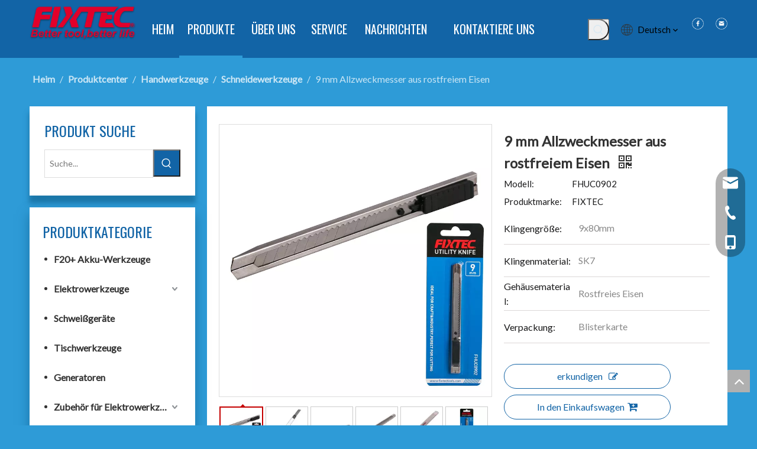

--- FILE ---
content_type: text/html;charset=utf-8
request_url: https://de.fixtectools.com/9-mm-Allzweckmesser-aus-rostfreiem-Eisen-pd43809320.html
body_size: 119132
content:
<!DOCTYPE html> <html lang="de" prefix="og: http://ogp.me/ns#" style="height: auto;"> <head> <script>document.write=function(e){documentWrite(document.currentScript,e)};function documentWrite(documenturrentScript,e){var i=document.createElement("span");i.innerHTML=e;var o=i.querySelectorAll("script");if(o.length)o.forEach(function(t){if(t.src&&t.src!=""){var script=document.createElement("script");script.src=t.src;document.body.appendChild(script)}});document.body.appendChild(i)}
window.onloadHack=function(func){if(!!!func||typeof func!=="function")return;if(document.readyState==="complete")func();else if(window.addEventListener)window.addEventListener("load",func,false);else if(window.attachEvent)window.attachEvent("onload",func,false)};</script> <title>FIXTEC 9 mm Allzweckmesser aus rostfreiem Eisen</title> <meta name="keywords" content="kompaktes Allzweckmesser, kundenspezifisches Allzweckmesser, Großhandels-Allzweckmesser, langes Allzweckmesser, Rasierklingenmesser"/> <meta name="description" content="Mit 21 Jahren OEM-Erfahrung bietet FIXTEC ein breites Sortiment an Elektrowerkzeugen, Handwerkzeugen, Druckluftwerkzeugen usw. auf Lager, das schnell geliefert werden kann."/> <link data-type="dns-prefetch" data-domain="jkrorwxhrlmjlo5p-static.micyjz.com" rel="dns-prefetch" href="//jkrorwxhrlmjlo5p-static.micyjz.com"> <link data-type="dns-prefetch" data-domain="ijrorwxhrlmjlo5p-static.micyjz.com" rel="dns-prefetch" href="//ijrorwxhrlmjlo5p-static.micyjz.com"> <link data-type="dns-prefetch" data-domain="rirorwxhrlmjlo5p-static.micyjz.com" rel="dns-prefetch" href="//rirorwxhrlmjlo5p-static.micyjz.com"> <link rel="amphtml" href="https://de.fixtectools.com/amp/9-mm-Allzweckmesser-aus-rostfreiem-Eisen-pd43809320.html"/> <link rel="canonical" href="https://de.fixtectools.com/9-mm-Allzweckmesser-aus-rostfreiem-Eisen-pd43809320.html"/> <meta http-equiv="X-UA-Compatible" content="IE=edge"/> <meta name="renderer" content="webkit"/> <meta http-equiv="Content-Type" content="text/html; charset=utf-8"/> <meta name="viewport" content="width=device-width, initial-scale=1, user-scalable=no"/> <link rel="icon" href="//ijrorwxhrlmjlo5p-static.micyjz.com/cloud/loBpnKqolmSRjjioiolkiq/20220401024719539.ico"> <style data-inline="true" data-type="inlineHeadStyle">#backstage-headArea-mobile{display:none}.onlineservice-fixed-style{position:fixed;z-index:99}.onlineservice-fixed-style{right:0;top:30%}.onlineservice-fixed-style ul{background-color:#000;fliter:alpha(opacity=30);background-color:rgba(0,0,0,0.3)}.onlineservice-fixed-style ul{border-radius:10px 0 0 10px}.sitewidget-onlineService.onlineservice-fixed-style ul li{line-height:28px;position:relative;white-space:nowrap;height:48px;width:54px}.onlineservice-fixed-style ul li div{position:absolute;padding:12px 13px;top:0;right:0;border-radius:10px 0 0 10px;width:28px;transition:width .3s ease-in}.onlineservice-fixed-style ul li i{background:url([data-uri]);background-repeat:no-repeat}.onlineservice-fixed-style ul li i{display:inline-block;width:28px;height:28px}.onlineservice-fixed-style ul .onlineService_e i{background-position:0 -111px}.onlineservice-fixed-style ul .onlineService_t i{background-position:0 -56px}.pro_pic_big{display:block}.pro_pic_small{display:none}.sitewidget-langBar .lang-bar{position:relative}.lang-bar.lang-bar-left,.lang-bar.lang-bar-left .langBar-easystyle-thumb a{text-align:left}.sitewidget-langBar .lang-bar.style18{display:inline-flex;padding-bottom:3px;align-items:center}.sitewidget-langBar .front-icon-box{display:inline;margin-right:8px;line-height:1;vertical-align:middle}.sitewidget-langBar .lang-bar .block-iconyuyanlan{background:0;line-height:1;width:auto;position:absolute}.sitewidget-langBar .lang-bar .icon-style i{line-height:1}.sitewidget-langBar .lang-bar .lang-dropdown{width:160px;position:relative;display:inline-block}.sitewidget-langBar .lang-bar .lang-dropdown.withFrontIcon{margin-left:0}.sitewidget-langBar .lang-bar.style18 .lang-dropdown{width:auto;position:initial;display:flex}.sitewidget-langBar .lang-bar .lang-dropdown .lang-selected{border:1px solid #ccc;border-radius:0;padding:2px 23px 6px 10px;height:18px;background:#fff;text-align:left;cursor:pointer}.sitewidget-langBar .lang-bar.style18 .lang-dropdown .lang-selected{border:0;background:transparent;padding:2px 5px 8px 0}.sitewidget-langBar .lang-bar .lang-dropdown .lang-arrow{position:absolute;top:1px;right:1px;width:21px;height:26px;background:url([data-uri]) center center no-repeat;background-size:27px 30px;border-radius:0 3px 3px 0;cursor:pointer;transition:all .5s ease}.sitewidget-langBar .lang-bar .lang-dropdown .block-iconbaseline-down{position:absolute;right:5px;width:auto;line-height:28px;background:0;border-radius:0 3px 3px 0;cursor:pointer;transition:all .5s ease}.sitewidget-langBar .lang-bar.style18 .lang-dropdown .block-iconbaseline-down{position:relative}.sitewidget-langBar .lang-bar.style18 .lang-dropdown .lang-arrow{position:relative}.sitewidget-langBar .lang-bar .lang-dropdown .lang-menu{z-index:100;display:none;width:158px;background:#fff;position:absolute;top:28px;border:1px solid #ccc;border-width:0 1px 1px;border-radius:0 0 4px 4px;text-align:left}.sitewidget-langBar .lang-bar.style18 .lang-dropdown .lang-menu{width:auto;border:0;background:#f5f5f5;border-radius:0;left:0;right:0;top:100%;padding-bottom:20px;border-top:2px solid #333}.sitewidget-prodGroupCategory{position:relative;z-index:4}.sitewidget-prodGroupCategory .sitewidget-hd .sitewidget-prodGroupCategory-settedtitle,.sitewidget-prodGroupCategory .sitewidget-hd .sitewidget-thumb{display:none}.sitewidget-prodGroupCategory .sitewidget-hd .sitewidget-thumb{position:absolute;right:8px;height:20px;width:30px;cursor:pointer;text-align:center;top:50%;margin-top:-10px}.prodWrap .sitewidget-bd{position:relative}.prodWrap .sitewidget-bd{position:relative}.prodWrap .prodDiv{padding:10px 15px;position:absolute;top:60px;z-index:20000;background:#fff;border:1px solid #dfdfdf;display:none;left:0;-webkit-box-shadow:#ccc 0px 0px 4px;-moz-box-shadow:#ccc 0px 0px 4px;box-shadow:#ccc 0px 0px 4px;border-radius:4px}.prodWrap .prodDivrecomend{padding:10px 15px;position:absolute;top:46px;z-index:20000;background:#fff;border:1px solid #dfdfdf;display:none;left:0;-webkit-box-shadow:#ccc 0px 0px 4px;-moz-box-shadow:#ccc 0px 0px 4px;box-shadow:#ccc 0px 0px 4px;border-radius:4px;width:460px;height:345px}.follow-a{display:inline-block;margin:1px;text-align:center !important}.svg-box{padding:5px;background:#000;color:#fff;transition:all .3s;display:inline-block;line-height:1;overflow:hidden;vertical-align:middle}.category-default-simple .sitewidget-hd{padding-left:0}.category-default-simple .sitewidget-hd h2{font-size:20px;line-height:60px;padding-left:12px}.slight-submenu-wrap li{position:relative;padding-left:18px}.category-default-simple li{padding-left:0}.category-default-simple .sitewidget-bd a{line-height:28px;color:#868585;font-size:14px}.category-default-simple .submenu-default-simple li a{display:block;white-space:nowrap;text-overflow:ellipsis;overflow:hidden;padding-right:20px}.category-default-simple .sitewidget-bd>ul>li>a{padding-left:16px;color:#868585;font-size:16px;line-height:36px}.category-default-simple i.list-mid-dot{display:block;width:5px;height:5px;border-radius:50%;position:absolute;left:0;top:15px;background:#868585}.slight-submenu-wrap .slight-submenu-button{position:absolute;left:0;top:0;width:14px;cursor:pointer;background-position:center center;background-repeat:no-repeat}.category-default-simple li .slight-submenu-button{background:url([data-uri]) top center no-repeat;height:24px;width:20px;left:auto;right:0;top:8px}.category-default-simple li .submenu-default-simple{display:none}#outerContainer_1648628424484 div[data-type="container"]{max-width:1440px;padding:0 40px;box-sizing:border-box}.gallery-list li{float:left;box-sizing:border-box;position:relative}.gallery320 li,.gallery480 .gallery-col1 li,.gallery768 .gallery-col1 li,.gallery990 .gallery-col1 li{width:100%}.gallery-fix2 li{width:50%}.gallery-fadeInBox .gallery-item{opacity:0}.gallery-fix2>li:nth-child(2n+1){clear:both}.gallery-fadeInBox .gallery-item.active{-webkit-animation-name:zoomInSmall;-moz-animation-name:zoomInSmall;-ms-animation-name:zoomInSmall;animation-name:zoomInSmall;-webkit-animation-duration:1s;-moz-animation-duration:1s;-ms-animation-duration:1s;animation-duration:1s;-webkit-animation-timing-function:ease-in-out;-moz-animation-timing-function:ease-in-out;-ms-animation-timing-function:ease-in-out;animation-timing-function:ease-in-out;-webkit-animation-fill-mode:forwards;-moz-animation-fill-mode:forwards;-ms-animation-fill-mode:forwards;animation-fill-mode:forwards}.gallery-summery-wrap .gallery-picbox{position:relative;overflow:hidden}.gallery-list li a{display:block}.gallery-list .gallery-picbox a{position:relative;display:block}.gallery-list li img{display:block;margin:auto;width:100%;height:auto;max-width:100%}.gallery-fix5 li img,.gallery-fix1 li img,.gallery-fix2 li img,.gallery-fix3 li img,.gallery-fix4 li img{width:100%}.gallery-item.delay-1{-webkit-animation-delay:.1s;-moz-animation-delay:.1s;-ms-animation-delay:.1s;animation-delay:.1s}body,.backstage-frontendpreview{background-position:top center;background-repeat:repeat;background-attachment:scroll}body{background:0;background-color:#2e9bd7}#outerContainer_1648623701905{background-color:#1264a6;border-left:0 solid #000;border-right:0 solid #000;border-top:0 solid #000;border-bottom:0 solid #000;border-top-right-radius:0;border-top-left-radius:0;border-bottom-right-radius:0;border-bottom-left-radius:0;margin-top:0;margin-bottom:0;padding-top:0;padding-bottom:0;box-shadow:0}#outerContainer_1648623701905>.container{border-left:0 solid #000;border-right:0 solid #000;border-top:0 solid #000;border-bottom:0 solid #000;border-top-right-radius:0;border-top-left-radius:0;border-bottom-right-radius:0;border-bottom-left-radius:0;margin-top:0;margin-bottom:0;padding-top:0;padding-bottom:0}.frontend-body-canvas #outerContainer_1648623701905 [data-type='columns']{padding-top:0;padding-bottom:0}.backstage-stwidgets-settingwrap,.siteblocks-container :not(.edit-normal){font-family:Lato}.sitewidget-logo-20220331152452{border-left:0 solid #000;border-right:0 solid #000;border-top:0 solid #000;border-bottom:0 solid #000;border-top-right-radius:0;border-top-left-radius:0;border-bottom-right-radius:0;border-bottom-left-radius:0;margin-top:0;margin-right:0;margin-bottom:0;margin-left:0;padding-top:10px;padding-right:0;padding-bottom:10px;padding-left:0;box-shadow:0}.sitewidget-bd{font-family:Lato;font-size:15px;color:#1a1a1b;font-weight:0;letter-spacing:0;line-height:1.7em;text-align:left}.sitewidget-bd{background-position:left top;background-repeat:repeat;background-attachment:scroll}.sitewidget-logo-20220331152452 .sitewidget-bd{border-left:0 solid #1a1a1b;border-right:0 solid #1a1a1b;border-top:0 solid #1a1a1b;border-bottom:0 solid #1a1a1b;border-top-right-radius:0;border-top-left-radius:0;border-bottom-right-radius:0;border-bottom-left-radius:0;margin-top:0;margin-right:0;margin-bottom:0;margin-left:0;padding-top:0;padding-right:0;padding-bottom:0;padding-left:0}div[class^='sitewidget-'] a{font-family:Lato;font-size:15px;color:#1a1a1b;font-weight:0;letter-spacing:0;line-height:1.7em;text-align:left}.sitewidget-placeHolder-20220331201943{border-left:0 solid #000;border-right:0 solid #000;border-top:0 solid #000;border-bottom:0 solid #000;border-top-right-radius:0;border-top-left-radius:0;border-bottom-right-radius:0;border-bottom-left-radius:0;margin-top:0;margin-right:0;margin-bottom:0;margin-left:0;padding-top:0;padding-right:0;padding-bottom:0;padding-left:0;box-shadow:0}.sitewidget-placeHolder-20220331201943 .sitewidget-bd{border-left:0 solid #1a1a1b;border-right:0 solid #1a1a1b;border-top:0 solid #1a1a1b;border-bottom:0 solid #1a1a1b;border-top-right-radius:0;border-top-left-radius:0;border-bottom-right-radius:0;border-bottom-left-radius:0;margin-top:0;margin-right:0;margin-bottom:0;margin-left:0;padding-top:0;padding-right:0;padding-bottom:0;padding-left:0}.sitewidget-placeHolder-20220331201943 .sitewidget-bd{font-size:15px;color:#fff;font-weight:400}.sitewidget-placeHolder-20220331201943 .sitewidget-bd *,.sitewidget-placeHolder-20220331201943 .sitewidget-bd{letter-spacing:0;line-height:1.7em;text-align:left}.sitewidget-langBar-20220331201930{border-left:0 solid #000;border-right:0 solid #000;border-top:0 solid #000;border-bottom:0 solid #000;border-top-right-radius:0;border-top-left-radius:0;border-bottom-right-radius:0;border-bottom-left-radius:0;margin-top:0;margin-right:0;margin-bottom:0;margin-left:0;padding-top:0;padding-right:0;padding-bottom:0;padding-left:0;box-shadow:0}.sitewidget-langBar-20220331201930 .sitewidget-bd{border-left:0 solid #1a1a1b;border-right:0 solid #1a1a1b;border-top:0 solid #1a1a1b;border-bottom:0 solid #1a1a1b;border-top-right-radius:0;border-top-left-radius:0;border-bottom-right-radius:0;border-bottom-left-radius:0;margin-top:0;margin-right:0;margin-bottom:0;margin-left:0;padding-top:0;padding-right:0;padding-bottom:0;padding-left:0}.sitewidget-langBar-20220331201930 .sitewidget-bd{font-size:15px;color:#fff;font-weight:400}.sitewidget-langBar-20220331201930 .sitewidget-bd *,.sitewidget-langBar-20220331201930 .sitewidget-bd{letter-spacing:0;line-height:1.7em;text-align:left}.sitewidget-langBar-20220331201930 .sitewidget-bd .front-icon-box.icon-style i{font-size:16px;color:#fff !important}.sitewidget-langBar-20220331201930 .sitewidget-bd .lang-bar.style18.lang-style .lang-dropdown .lang-selected{color:#000 !important}.sitewidget-langBar-20220331201930 .sitewidget-bd .lang-bar.style18.lang-style .lang-dropdown .block-iconbaseline-down{color:#000 !important}.sitewidget-langBar-20220331201930 .sitewidget-bd .lang-bar.style18.lang-style .lang-dropdown .lang-menu{border-color:#000 !important}.sitewidget-gallery-20220401143349{border-left:0 solid #000;border-right:0 solid #000;border-top:0 solid #000;border-bottom:0 solid #000;border-top-right-radius:0;border-top-left-radius:0;border-bottom-right-radius:0;border-bottom-left-radius:0;margin-top:0;margin-right:0;margin-bottom:0;margin-left:0;padding-top:0;padding-right:0;padding-bottom:0;padding-left:20px;box-shadow:0}.sitewidget-hd{background-position:left top;background-repeat:repeat;background-attachment:scroll}.sitewidget-gallery-20220401143349 .sitewidget-hd{display:block;border-left:0 solid #000;border-right:0 solid #000;border-top:0 solid #000;border-bottom:0 solid #000;border-top-right-radius:0;border-top-left-radius:0;border-bottom-right-radius:0;border-bottom-left-radius:0;margin-top:0;margin-right:0;margin-bottom:0;margin-left:0;padding-top:0;padding-right:0;padding-bottom:0;padding-left:0}.sitewidget-gallery-20220401143349 .sitewidget-bd{border-left:0 solid #1a1a1b;border-right:0 solid #1a1a1b;border-top:0 solid #1a1a1b;border-bottom:0 solid #1a1a1b;border-top-right-radius:0;border-top-left-radius:0;border-bottom-right-radius:0;border-bottom-left-radius:0;margin-top:0;margin-right:0;margin-bottom:0;margin-left:0;padding-top:0;padding-right:0;padding-bottom:0;padding-left:0}.sitewidget-position-20150126161948{border-left:0 solid #000;border-right:0 solid #000;border-top:0 solid #000;border-bottom:0 solid #000;border-top-right-radius:0;border-top-left-radius:0;border-bottom-right-radius:0;border-bottom-left-radius:0;margin-top:0;margin-right:0;margin-bottom:0;margin-left:0;padding-top:20px;padding-right:0;padding-bottom:10px;padding-left:0;box-shadow:0}.sitewidget-position-20150126161948 .sitewidget-bd{border-left:0 solid #545454;border-right:0 solid #545454;border-top:0 solid #545454;border-bottom:0 solid #545454;border-top-right-radius:0;border-top-left-radius:0;border-bottom-right-radius:0;border-bottom-left-radius:0;margin-top:0;margin-right:0;margin-bottom:0;margin-left:0;padding-top:0;padding-right:0;padding-bottom:0;padding-left:0}.sitewidget-position-20150126161948 .sitewidget-bd{font-size:16px;color:rgba(255,255,255,0.75);font-weight:0}.sitewidget-position-20150126161948 .sitewidget-bd *,.sitewidget-position-20150126161948 .sitewidget-bd{letter-spacing:0;line-height:2em;text-align:left}.sitewidget-position-20150126161948 .sitewidget-bd a{font-size:16px;color:rgba(255,255,255,0.75);font-weight:bold;letter-spacing:0;line-height:2em;text-align:left}.sitewidget-prodSearchNew-20220331160843{background-color:#fff;border-left:0 solid #000;border-right:0 solid #000;border-top:0 solid #000;border-bottom:0 solid #000;border-top-right-radius:0;border-top-left-radius:0;border-bottom-right-radius:0;border-bottom-left-radius:0;margin-top:10px;margin-right:0;margin-bottom:20px;margin-left:0;padding-top:20px;padding-right:25px;padding-bottom:30px;padding-left:25px;box-shadow:0 12px 8px 1px rgba(20,104,150,0.69)}.sitewidget-prodSearchNew-20220331160843 .sitewidget-hd{display:block;border-left:0 solid #000;border-right:0 solid #000;border-top:0 solid #000;border-bottom:0 solid #000;border-top-right-radius:0;border-top-left-radius:0;border-bottom-right-radius:0;border-bottom-left-radius:0;margin-top:0;margin-right:0;margin-bottom:0;margin-left:0;padding-top:0;padding-right:0;padding-bottom:10px;padding-left:0}.sitewidget-hd>h2,.sitewidget-hd>h1{font-family:Oswald;font-size:32px;color:#1a1a1b;font-weight:0;letter-spacing:0;line-height:1.8em;text-align:left}.sitewidget-prodSearchNew-20220331160843 .sitewidget-hd>h2{font-size:24px;color:#1264a6;font-weight:400;letter-spacing:0;line-height:1.8em;text-align:left}.sitewidget-prodSearchNew-20220331160843 .sitewidget-bd{border-left:0 solid #1a1a1b;border-right:0 solid #1a1a1b;border-top:0 solid #1a1a1b;border-bottom:0 solid #1a1a1b;border-top-right-radius:0;border-top-left-radius:0;border-bottom-right-radius:0;border-bottom-left-radius:0;margin-top:0;margin-right:0;margin-bottom:0;margin-left:0;padding-top:0;padding-right:0;padding-bottom:0;padding-left:0}.sitewidget-prodCategory-20191227164552{background-color:#fff;border-left:0 solid #000;border-right:0 solid #000;border-top:0 solid #000;border-bottom:0 solid #000;border-top-right-radius:0;border-top-left-radius:0;border-bottom-right-radius:0;border-bottom-left-radius:0;margin-top:0;margin-right:0;margin-bottom:0;margin-left:0;padding-top:0;padding-right:0;padding-bottom:30px;padding-left:0;box-shadow:0 12px 18px 1px rgba(20,104,150,0.69)}.sitewidget-prodCategory-20191227164552 .sitewidget-hd{display:block;background-color:#fff;border-left:0 solid #000;border-right:0 solid #000;border-top:0 solid #000;border-bottom:0 solid #000;border-top-right-radius:0;border-top-left-radius:0;border-bottom-right-radius:0;border-bottom-left-radius:0;margin-top:0;margin-right:0;margin-bottom:0;margin-left:0;padding-top:20px;padding-right:0;padding-bottom:0;padding-left:10px}.sitewidget-prodCategory-20191227164552 .sitewidget-hd>h2{font-size:24px;color:#1264a6;font-weight:400;letter-spacing:0;line-height:1.8em;text-align:left}.sitewidget-prodCategory-20191227164552 .sitewidget-bd{border-left:0 solid #1a1a1b;border-right:0 solid #1a1a1b;border-top:0 solid #1a1a1b;border-bottom:0 solid #1a1a1b;border-top-right-radius:0;border-top-left-radius:0;border-bottom-right-radius:0;border-bottom-left-radius:0;margin-top:0;margin-right:0;margin-bottom:0;margin-left:0;padding-top:0;padding-right:25px;padding-bottom:0;padding-left:25px}.sitewidget-prodCategory-20191227164552 .sitewidget-bd a{font-size:16px;color:#333;font-weight:400;letter-spacing:0;line-height:3.1em;text-align:left}.sitewidget-prodCategory-20191227164552.category-default-simple .sitewidget-bd>ul>li>a{font-size:16px;line-height:50px;color:#333;font-weight:bold}.sitewidget-prodCategory-20191227164552.category-default-simple i.list-mid-dot{top:22px;background:#333}.sitewidget-prodCategory-20191227164552.category-default-simple .sitewidget-bd>ul>li>span{top:13px}.sitewidget-prodDetail-20141127140104{background-color:#fff;border-left:0 solid #000;border-right:0 solid #000;border-top:0 solid #000;border-bottom:0 solid #000;border-top-right-radius:0;border-top-left-radius:0;border-bottom-right-radius:0;border-bottom-left-radius:0;margin-top:10px;margin-right:0;margin-bottom:0;margin-left:0;padding-top:30px;padding-right:20px;padding-bottom:30px;padding-left:20px;box-shadow:0}.sitewidget-prodDetail-20141127140104 .sitewidget-bd{border-left:0 solid #1a1a1b;border-right:0 solid #1a1a1b;border-top:0 solid #1a1a1b;border-bottom:0 solid #1a1a1b;border-top-right-radius:0;border-top-left-radius:0;border-bottom-right-radius:0;border-bottom-left-radius:0;margin-top:0;margin-right:0;margin-bottom:0;margin-left:0;padding-top:0;padding-right:0;padding-bottom:0;padding-left:0}.sitewidget-prodDetail-20141127140104 .sitewidget-bd h1.this-description-name{font-size:24px;line-height:37px;letter-spacing:0;text-align:left;color:#333;font-weight:bold}.sitewidget-prodDetail-20141127140104 .this-description-table .pro-detail-inquirewrap.prodd-btn-otl-colorful a.pro-detail-inquirebtn,.sitewidget-prodDetail-20141127140104 .this-description-table .pro-detail-inquirewrap.prodd-btn-otl-colorful a.pro-detail-orderbtn{border:1px solid #1264a6;color:#1264a6}.sitewidget-prodDetail-20141127140104 .this-description-table .pro-detail-inquirewrap.prodd-btn-otl-colorful a.pro-detail-inquirebtn i,.sitewidget-prodDetail-20141127140104 .this-description-table .pro-detail-inquirewrap.prodd-btn-otl-colorful a.pro-detail-orderbtn i{margin-left:5px}.sitewidget-prodDetail-20141127140104 .this-description-table .pro-detail-inquirewrap.prodd-btn-otl-colorful a.pro-detail-basket,.sitewidget-prodDetail-20141127140104 .this-description-table .pro-detail-inquirewrap.prodd-btn-otl-colorful a.pro-detail-cart{border:1px solid #1264a6;color:#1264a6}.sitewidget-prodDetail-20141127140104 .this-description-table .pro-detail-inquirewrap.prodd-btn-otl-colorful a.pro-detail-basket i,.sitewidget-prodDetail-20141127140104 .this-description-table .pro-detail-inquirewrap.prodd-btn-otl-colorful a.pro-detail-cart i{margin-left:5px}.sitewidget-prodDetail-20141127140104 .prodDetail-tab-style .detial-cont-prodescription .detial-cont-tabslabel,.sitewidget-prodDetail-20141127140104 .prodDetail-tab-style .detial-cont-prodescription .detial-cont-tabslabel li{background-color:#eee;line-height:50px}.sitewidget-prodDetail-20141127140104 .prodDetail-tab-style .detial-cont-prodescription .detial-cont-tabslabel li{height:50px}.sitewidget-prodDetail-20141127140104 .prodDetail-tab-style .detial-cont-prodescription .detial-cont-tabslabel li.on{background-color:#1264a6;border-color:#1264a6}.sitewidget-prodDetail-20141127140104 .prodDetail-tab-style .detial-cont-prodescription .detial-cont-tabslabel li.on{height:51px}.sitewidget-prodDetail-20141127140104 .prodDetail-tab-style .detial-cont-prodescription .detial-cont-tabslabel li a{font-size:16px;color:#1a1a1b}.sitewidget-prodDetail-20141127140104 .prodDetail-tab-style .detial-cont-prodescription .detial-cont-tabslabel li.on a{color:#fff}.sitewidget-relatedProducts-20220331163001{background-color:#fff;border-left:0 solid #000;border-right:0 solid #000;border-top:0 solid #000;border-bottom:0 solid #000;border-top-right-radius:0;border-top-left-radius:0;border-bottom-right-radius:0;border-bottom-left-radius:0;margin-top:20px;margin-right:0;margin-bottom:0;margin-left:0;padding-top:0;padding-right:0;padding-bottom:20px;padding-left:0;box-shadow:0 12px 18px 1px rgba(20,104,150,0.69)}.sitewidget-relatedProducts-20220331163001 .sitewidget-hd{display:block;border-left:0 solid #000;border-right:0 solid #000;border-top:0 solid #000;border-bottom:0 solid #000;border-top-right-radius:0;border-top-left-radius:0;border-bottom-right-radius:0;border-bottom-left-radius:0;margin-top:0;margin-right:0;margin-bottom:0;margin-left:0;padding-top:20px;padding-right:20px;padding-bottom:0;padding-left:20px}.sitewidget-relatedProducts-20220331163001 .sitewidget-hd>h2{font-size:24px;color:#1264a6;font-weight:400;letter-spacing:0;line-height:1.8em;text-align:center}.sitewidget-relatedProducts-20220331163001 .sitewidget-bd{border-left:0 solid #1a1a1b;border-right:0 solid #1a1a1b;border-top:0 solid #1a1a1b;border-bottom:0 solid #1a1a1b;border-top-right-radius:0;border-top-left-radius:0;border-bottom-right-radius:0;border-bottom-left-radius:0;margin-top:0;margin-right:0;margin-bottom:0;margin-left:0;padding-top:20px;padding-right:20px;padding-bottom:0;padding-left:20px}.sitewidget-relatedProducts .sitewidget-relatedProducts-hasBtns{padding:0 35px}#outerContainer_1648628424484{background:#f0f1f2 no-repeat scroll center top;background-size:cover;border-left:0 solid #000;border-right:0 solid #000;border-top:0 solid #000;border-bottom:0 solid #000;border-top-right-radius:0;border-top-left-radius:0;border-bottom-right-radius:0;border-bottom-left-radius:0;margin-top:0;margin-bottom:0;padding-top:0;padding-bottom:0;box-shadow:0}#outerContainer_1648628424484>.container{border-left:0 solid #000;border-right:0 solid #000;border-top:0 solid #000;border-bottom:0 solid #000;border-top-right-radius:0;border-top-left-radius:0;border-bottom-right-radius:0;border-bottom-left-radius:0;margin-top:0;margin-bottom:0;padding-top:0;padding-bottom:0}.sitewidget-quickNav-20220331202354{border-left:0 solid #000;border-right:0 solid #000;border-top:0 solid #000;border-bottom:0 solid #000;border-top-right-radius:0;border-top-left-radius:0;border-bottom-right-radius:0;border-bottom-left-radius:0;margin-top:0;margin-right:0;margin-bottom:0;margin-left:0;padding-top:10px;padding-right:0;padding-bottom:0;padding-left:0;box-shadow:0}.sitewidget-quickNav-20220331202354 .sitewidget-hd{display:block;border-left:0 solid #000;border-right:0 solid #000;border-top:0 solid #000;border-bottom:0 solid #000;border-top-right-radius:0;border-top-left-radius:0;border-bottom-right-radius:0;border-bottom-left-radius:0;margin-top:0;margin-right:0;margin-bottom:0;margin-left:0;padding-top:0;padding-right:0;padding-bottom:0;padding-left:0}.sitewidget-quickNav-20220331202354 .sitewidget-hd>h2{font-size:22px;color:#fff;font-weight:400;letter-spacing:0;line-height:1.8em;text-align:left}.sitewidget-quickNav-20220331202354 .sitewidget-bd{border-left:0 solid #1a1a1b;border-right:0 solid #1a1a1b;border-top:0 solid #1a1a1b;border-bottom:0 solid #1a1a1b;border-top-right-radius:0;border-top-left-radius:0;border-bottom-right-radius:0;border-bottom-left-radius:0;margin-top:0;margin-right:0;margin-bottom:0;margin-left:0;padding-top:15px;padding-right:0;padding-bottom:0;padding-left:0}.sitewidget-quickNav-20220331202354 .sitewidget-bd a{font-size:15px;color:rgba(255,255,255,0.61);font-weight:400;letter-spacing:0;line-height:2em;text-align:left}.sitewidget-quickNav-20220331202519{border-left:0 solid #000;border-right:0 solid #000;border-top:0 solid #000;border-bottom:0 solid #000;border-top-right-radius:0;border-top-left-radius:0;border-bottom-right-radius:0;border-bottom-left-radius:0;margin-top:0;margin-right:0;margin-bottom:0;margin-left:0;padding-top:10px;padding-right:0;padding-bottom:0;padding-left:0;box-shadow:0}.sitewidget-quickNav-20220331202519 .sitewidget-hd{display:block;border-left:0 solid #000;border-right:0 solid #000;border-top:0 solid #000;border-bottom:0 solid #000;border-top-right-radius:0;border-top-left-radius:0;border-bottom-right-radius:0;border-bottom-left-radius:0;margin-top:0;margin-right:0;margin-bottom:0;margin-left:0;padding-top:0;padding-right:0;padding-bottom:0;padding-left:0}.sitewidget-quickNav-20220331202519 .sitewidget-hd>h2{font-size:22px;color:#fff;font-weight:400;letter-spacing:0;line-height:1.8em;text-align:left}.sitewidget-quickNav-20220331202519 .sitewidget-bd{border-left:0 solid #1a1a1b;border-right:0 solid #1a1a1b;border-top:0 solid #1a1a1b;border-bottom:0 solid #1a1a1b;border-top-right-radius:0;border-top-left-radius:0;border-bottom-right-radius:0;border-bottom-left-radius:0;margin-top:0;margin-right:0;margin-bottom:0;margin-left:0;padding-top:15px;padding-right:0;padding-bottom:0;padding-left:0}.sitewidget-quickNav-20220331202519 .sitewidget-bd a{font-size:15px;color:rgba(255,255,255,0.61);font-weight:400;letter-spacing:0;line-height:2em;text-align:left}.sitewidget-graphicNew-20220331202600{border-left:0 solid #000;border-right:0 solid #000;border-top:0 solid #000;border-bottom:0 solid #000;border-top-right-radius:0;border-top-left-radius:0;border-bottom-right-radius:0;border-bottom-left-radius:0;margin-top:0;margin-right:0;margin-bottom:0;margin-left:0;padding-top:10px;padding-right:0;padding-bottom:0;padding-left:0;box-shadow:0}.sitewidget-graphicNew-20220331202600 .sitewidget-bd{border-left:0 solid #1a1a1b;border-right:0 solid #1a1a1b;border-top:0 solid #1a1a1b;border-bottom:0 solid #1a1a1b;border-top-right-radius:0;border-top-left-radius:0;border-bottom-right-radius:0;border-bottom-left-radius:0;margin-top:0;margin-right:0;margin-bottom:0;margin-left:0;padding-top:0;padding-right:0;padding-bottom:0;padding-left:0}.sitewidget-graphicNew-20220331202600 .sitewidget-bd{font-family:Oswald;font-size:22px;color:#fff;font-weight:400}.sitewidget-graphicNew-20220331202600 .sitewidget-bd *,.sitewidget-graphicNew-20220331202600 .sitewidget-bd{letter-spacing:0;line-height:1.8em;text-align:left}.sitewidget-graphicNew-20220331202708{border-left:0 solid #000;border-right:0 solid #000;border-top:0 solid #000;border-bottom:0 solid #000;border-top-right-radius:0;border-top-left-radius:0;border-bottom-right-radius:0;border-bottom-left-radius:0;margin-top:0;margin-right:0;margin-bottom:0;margin-left:0;padding-top:8px;padding-right:0;padding-bottom:0;padding-left:0;box-shadow:0}.sitewidget-graphicNew-20220331202708 .sitewidget-bd{border-left:0 solid #1a1a1b;border-right:0 solid #1a1a1b;border-top:0 solid #1a1a1b;border-bottom:0 solid #1a1a1b;border-top-right-radius:0;border-top-left-radius:0;border-bottom-right-radius:0;border-bottom-left-radius:0;margin-top:0;margin-right:0;margin-bottom:0;margin-left:0;padding-top:0;padding-right:0;padding-bottom:0;padding-left:0}.sitewidget-graphicNew-20220331202708 .sitewidget-bd{font-size:15px;color:rgba(255,255,255,0.61);font-weight:400}.sitewidget-graphicNew-20220331202708 .sitewidget-bd *,.sitewidget-graphicNew-20220331202708 .sitewidget-bd{letter-spacing:0;line-height:1.4em;text-align:left}.sitewidget-graphicNew-20220331202708 .sitewidget-bd a{font-size:15px;color:rgba(255,255,255,0.61);font-weight:400;letter-spacing:0;line-height:1.4em;text-align:left}.sitewidget-graphicNew-20220331203153{border-left:0 solid #000;border-right:0 solid #000;border-top:0 solid #000;border-bottom:0 solid #000;border-top-right-radius:0;border-top-left-radius:0;border-bottom-right-radius:0;border-bottom-left-radius:0;margin-top:0;margin-right:0;margin-bottom:0;margin-left:0;padding-top:0;padding-right:0;padding-bottom:0;padding-left:0;box-shadow:0}.sitewidget-graphicNew-20220331203153 .sitewidget-bd{border-left:0 solid #1a1a1b;border-right:0 solid #1a1a1b;border-top:0 solid #1a1a1b;border-bottom:0 solid #1a1a1b;border-top-right-radius:0;border-top-left-radius:0;border-bottom-right-radius:0;border-bottom-left-radius:0;margin-top:0;margin-right:0;margin-bottom:0;margin-left:0;padding-top:0;padding-right:0;padding-bottom:0;padding-left:0}.sitewidget-graphicNew-20220331203153 .sitewidget-bd{font-size:15px;color:rgba(255,255,255,0.61);font-weight:400}.sitewidget-graphicNew-20220331203153 .sitewidget-bd *,.sitewidget-graphicNew-20220331203153 .sitewidget-bd{letter-spacing:0;line-height:1.4em;text-align:left}.sitewidget-follow-20220331203415{border-left:0 solid #000;border-right:0 solid #000;border-top:0 solid #000;border-bottom:0 solid #000;border-top-right-radius:0;border-top-left-radius:0;border-bottom-right-radius:0;border-bottom-left-radius:0;margin-top:0;margin-right:0;margin-bottom:0;margin-left:0;padding-top:30px;padding-right:0;padding-bottom:0;padding-left:0;box-shadow:0}.sitewidget-follow-20220331203415 .sitewidget-bd{border-left:0 solid #1a1a1b;border-right:0 solid #1a1a1b;border-top:0 solid #1a1a1b;border-bottom:0 solid #1a1a1b;border-top-right-radius:0;border-top-left-radius:0;border-bottom-right-radius:0;border-bottom-left-radius:0;margin-top:0;margin-right:0;margin-bottom:0;margin-left:0;padding-top:0;padding-right:0;padding-bottom:0;padding-left:0}.sitewidget-follow-20220331203415 .follow-a{margin:0 8px 0 0}.sitewidget-follow-20220331203415 .svg-box{padding:8px}.sitewidget-follow-20220331203415 .svg-box{background:#fff;color:#2e9bd7;border-style:solid;border-color:#333;border-width:0;border-radius:50%}.sitewidget-follow-20220331203415 .svg-box i{font-size:20px}.sitewidget-graphicNew-20220331203807{border-left:0 solid #000;border-right:0 solid #000;border-top:0 solid #000;border-bottom:0 solid #000;border-top-right-radius:0;border-top-left-radius:0;border-bottom-right-radius:0;border-bottom-left-radius:0;margin-top:0;margin-right:0;margin-bottom:0;margin-left:0;padding-top:10px;padding-right:0;padding-bottom:0;padding-left:0;box-shadow:0}.sitewidget-graphicNew-20220331203807 .sitewidget-bd{border-left:0 solid #1a1a1b;border-right:0 solid #1a1a1b;border-top:0 solid #1a1a1b;border-bottom:0 solid #1a1a1b;border-top-right-radius:0;border-top-left-radius:0;border-bottom-right-radius:0;border-bottom-left-radius:0;margin-top:0;margin-right:0;margin-bottom:0;margin-left:0;padding-top:0;padding-right:0;padding-bottom:0;padding-left:0}.sitewidget-graphicNew-20220331203807 .sitewidget-bd{font-family:Oswald;font-size:26px;color:#fff;font-weight:400}.sitewidget-graphicNew-20220331203807 .sitewidget-bd *,.sitewidget-graphicNew-20220331203807 .sitewidget-bd{letter-spacing:0;line-height:1.8em;text-align:left}.sitewidget-graphicNew-20220331203933{border-left:0 solid #000;border-right:0 solid #000;border-top:0 solid #000;border-bottom:0 solid #000;border-top-right-radius:0;border-top-left-radius:0;border-bottom-right-radius:0;border-bottom-left-radius:0;margin-top:0;margin-right:0;margin-bottom:0;margin-left:0;padding-top:10px;padding-right:0;padding-bottom:10px;padding-left:0;box-shadow:0}.sitewidget-graphicNew-20220331203933 .sitewidget-bd{border-left:0 solid #1a1a1b;border-right:0 solid #1a1a1b;border-top:0 solid #1a1a1b;border-bottom:0 solid #1a1a1b;border-top-right-radius:0;border-top-left-radius:0;border-bottom-right-radius:0;border-bottom-left-radius:0;margin-top:0;margin-right:0;margin-bottom:0;margin-left:0;padding-top:0;padding-right:0;padding-bottom:0;padding-left:0}.sitewidget-graphicNew-20220331203933 .sitewidget-bd{font-size:15px;color:rgba(255,255,255,0.61);font-weight:400}.sitewidget-graphicNew-20220331203933 .sitewidget-bd *,.sitewidget-graphicNew-20220331203933 .sitewidget-bd{letter-spacing:0;line-height:1.7em;text-align:left}.sitewidget-form-20220331203746{border-left:0 solid #000;border-right:0 solid #000;border-top:0 solid #000;border-bottom:0 solid #000;border-top-right-radius:0;border-top-left-radius:0;border-bottom-right-radius:0;border-bottom-left-radius:0;margin-top:0;margin-right:0;margin-bottom:0;margin-left:0;padding-top:0;padding-right:0;padding-bottom:0;padding-left:0;box-shadow:0}.sitewidget-form-20220331203746 .sitewidget-hd{display:none}.sitewidget-form-20220331203746 .sitewidget-bd{border-left:0 solid #1a1a1b;border-right:0 solid #1a1a1b;border-top:0 solid #1a1a1b;border-bottom:0 solid #1a1a1b;border-top-right-radius:0;border-top-left-radius:0;border-bottom-right-radius:0;border-bottom-left-radius:0;margin-top:0;margin-right:0;margin-bottom:0;margin-left:0;padding-top:0;padding-right:0;padding-bottom:0;padding-left:0}.sitewidget-form-20220331203746 select,.sitewidget-form-20220331203746 input[type="text"],.sitewidget-form-20220331203746 input[type="password"],.sitewidget-form-20220331203746 input[type="datetime"],.sitewidget-form-20220331203746 input[type="datetime-local"],.sitewidget-form-20220331203746 input[type="date"],.sitewidget-form-20220331203746 input[type="month"],.sitewidget-form-20220331203746 input[type="time"],.sitewidget-form-20220331203746 input[type="week"],.sitewidget-form-20220331203746 input[type="number"],.sitewidget-form-20220331203746 input[type="email"],.sitewidget-form-20220331203746 input[type="url"],.sitewidget-form-20220331203746 input[type="search"],.sitewidget-form-20220331203746 input[type="tel"],.sitewidget-form-20220331203746 input[type="color"],.sitewidget-form-20220331203746 .uneditable-input{height:30px !important}.sitewidget-form-20220331203746 #formsubmit{border:0 solid #2e6da4;border-radius:0;background:#2e9bd7;color:#fff;font-size:16px;width:100%;height:40px}.sitewidget-onlineService-20220401152209.onlineservice-fixed-styleRight13{right:autopx !important;left:auto !important}.sitewidgetOnlineServiceStyle13 .sitewidget-bd .onlineservice-fixed-blocks-list{background:rgba(0,0,0,0.3) !important}.onlineservice-fixed-left13 .onlineservice-fixed-blocks-items .onlineservice-fixed-blocks-tips{background:#1264a6 !important}.sitewidget-graphicNew-20220331204244{border-left:0 solid #000;border-right:0 solid #000;border-top:0 solid #000;border-bottom:0 solid #000;border-top-right-radius:0;border-top-left-radius:0;border-bottom-right-radius:0;border-bottom-left-radius:0;margin-top:0;margin-right:0;margin-bottom:0;margin-left:0;padding-top:10px;padding-right:0;padding-bottom:10px;padding-left:0;box-shadow:0}.sitewidget-graphicNew-20220331204244 .sitewidget-bd{border-left:0 solid #1a1a1b;border-right:0 solid #1a1a1b;border-top:0 solid #1a1a1b;border-bottom:0 solid #1a1a1b;border-top-right-radius:0;border-top-left-radius:0;border-bottom-right-radius:0;border-bottom-left-radius:0;margin-top:0;margin-right:0;margin-bottom:0;margin-left:0;padding-top:0;padding-right:0;padding-bottom:0;padding-left:0}.sitewidget-graphicNew-20220331204244 .sitewidget-bd{font-size:15px;color:rgba(255,255,255,0.39);font-weight:400}.sitewidget-graphicNew-20220331204244 .sitewidget-bd *,.sitewidget-graphicNew-20220331204244 .sitewidget-bd{letter-spacing:0;line-height:1.7em;text-align:center}.proddetail-wrap .pro-info-list,.sitewidget-prodlist .prodlist-parameter-inner .prodlist-defined-list dd{word-break:break-word}.pro-info-list>li>em{position:relative;left:10px}#component_IsAVTdtIJzYj .this-description-table{font-size:14px}.this-description-table .skuParams{border-bottom:1px solid #dbd7d7 !important}#component_IsAVTdtIJzYj .this-description-table .skuParams{display:flex;align-items:center}.proddetail-wrap.proddetail-pic460 .this-description-table th{display:inherit}#component_IsAVTdtIJzYj .this-description-table .skuParams th{word-break:break-word;font-size:16px}.this-description-table td{vertical-align:inherit}#component_IsAVTdtIJzYj .this-description-table .skuParams .description-btn-wrap{padding-bottom:0}.this-description-table .skuParams .description-btn-wrap .alfProdDataildad{border:none !important}#component_IsAVTdtIJzYj .description-inner .skuParams .alfProdDataildad,#component_IsAVTdtIJzYj .description-inner .skuParams .alfProdDataildad a{height:auto !important;font-size:16px}#component_IsAVTdtIJzYj .this-description-table .skuParams a{text-align:left;word-break:break-word}#component_IsAVTdtIJzYj .sitewidget-proddetail .sitewidget-bd .description-choose-btns.choose-btn-procolor span{box-sizing:border-box;display:inline-block;line-height:20px}.fa{display:inline-block;font:normal normal normal 14px/1 FontAwesome;font-size:inherit;text-rendering:auto;-webkit-font-smoothing:antialiased;-moz-osx-font-smoothing:grayscale;font-family:FontAwesome !important}.sitewidget-prodSearchNew-20220331160843 .colorbtn-search-box .search-box .search-fix-wrap{margin-right:46px}.sitewidget-prodSearchNew-20220331160843 .colorbtn-search-box .search-box .search-fix-wrap input[type="text"]{height:46px;line-height:46px;font-size:14px;color:#333;background-color:transparent;border:1px solid #ddd;border-radius:0}.sitewidget-prodSearchNew-20220331160843 .colorbtn-search-box .search-box .search-fix-wrap button{width:46px;height:46px;background-color:#1264a6;border-radius:0}.sitewidget-prodSearchNew-20220331160843 .colorbtn-search-box .search-box .search-fix-wrap button .icon-svg{width:20px;height:20px;fill:#fff}.sitewidget-logo-20220331152452 img{filter:blur(0);transition:filter .5s ease}.owl-carousel{display:none;position:relative;width:100%;-ms-touch-action:pan-y}.block-icon{font-family:"block-icon" !important;font-size:16px;font-style:normal;-webkit-font-smoothing:antialiased;-moz-osx-font-smoothing:grayscale;line-height:1}.block-iconyuyanlan:before{content:"\e686"}.block-iconbaseline-down:before{content:"\e638"}.block-iconfacebook4:before{content:"\e750"}.block-icontwitter1:before{content:"\e754"}.block-iconyoutobe:before{content:"\e755"}.block-iconic-Instagram:before{content:"\e752"}.block-iconyouxiang:before{content:"\e6c6"}.block-icondianhua:before{content:"\e6c3"}.block-icontelephone:before{content:"\e6e9"}#outerContainer_1425366641184 div[data-type="container"]{max-width:1520px;padding:0 40px;box-sizing:border-box}.sitewidget-pictureNew .sitewidget-bd .picture-wrap{line-height:0}.sitewidget-pictureNew img{vertical-align:middle}.sitewidget-pictureNew .mobile-imgBox img{position:relative;max-width:100%}.onlineservice-fixed-left13{left:0 !important;right:auto !important;margin-left:20px}div.onlineservice-fixed-styleRight13{left:auto !important;right:0 !important;margin-right:20px}.onlineservice-fixed-style.onlineservice-fixed-left13{top:50%;transform:translateY(-50%)}.onlineservice-fixed-style *{direction:ltr !important;text-align:center !important}.onlineservice-fixed-left13 .onlineservice-fixed-blocks-list{background:#2a282887}.sitewidgetOnlineServiceStyle13 .sitewidget-bd .onlineservice-fixed-blocks-list{border-top-left-radius:30px;border-top-right-radius:30px;background:rgba(0,0,0,.3);border-bottom-left-radius:30px;border-bottom-right-radius:30px}.sitewidget-onlineService.onlineservice-fixed-left13 .onlineservice-fixed-blocks-list .onlineservice-fixed-blocks-items{width:auto;width:50px;height:50px;position:relative;margin-bottom:0 !important}.onlineservice-fixed-style.onlineservice-fixed-left13 .bglist{overflow:hidden}.sitewidget-onlineService.onlineservice-fixed-left13 .onlineservice-fixed-blocks-list .onlineservice-fixed-blocks-items>a{display:block;width:100%;height:100%;text-align:center;background:rgba(74,74,74,0);color:#fff;border:0;box-sizing:border-box;border-bottom:0}div.sitewidget-onlineService.onlineservice-fixed-styleRight13 ul li div{background:transparent}.onlineservice-fixed-style.onlineservice-fixed-left13 .bgicon{position:relative;padding:0;border:0;border-radius:0;width:120px;height:50px;transition:all .2s}.onlineservice-fixed-style.onlineservice-fixed-left13 .bglist .ico_f{color:#fff;background:transparent}.onlineservice-fixed-style.onlineservice-fixed-left13 .bglist .ico_all{width:50px;height:50px;padding:0;border:0;border-radius:0;position:relative;float:left}.onlineservice-fixed-style ul li i.font-icon{background:0;line-height:50px;font-size:24px}.onlineservice-fixed-style ul li a i.block-iconyouxiang{font-size:20px}.sitewidget-onlineService.onlineservice-fixed-style ul li i.font-icon{display:inline}.onlineservice-fixed-left13 .onlineservice-fixed-blocks-items .onlineservice-fixed-blocks-tips{width:0;transition:width .4s;background:#51bc35;overflow:hidden}.sitewidget-onlineService.onlineservice-fixed-left13 .onlineservice-fixed-blocks-list .onlineservice-fixed-blocks-tips{background-color:transparent;border-radius:0;position:absolute;left:50px;top:0;transform:translateX(0);-webkit-transition:all .1s;transition:all .1s;z-index:-1;padding:0;min-height:50px}div.sitewidget-onlineService.onlineservice-fixed-styleRight13 .onlineservice-fixed-blocks-list .onlineservice-fixed-blocks-tips{background-color:transparent;border-radius:0;position:absolute;left:auto;right:50px;top:0;transform:translateX(0);-webkit-transition:all .1s;transition:all .1s;z-index:1;padding:0;min-height:50px;height:auto !important;border-top-left-radius:30px;border-bottom-left-radius:30px}div.sitewidget-onlineService.onlineservice-fixed-styleRight13 .onlineservice-fixed-blocks-list .onlineservice-fixed-blocks-tips{background-color:transparent;border-radius:0;position:absolute;left:auto;right:50px;top:0;transform:translateX(0);-webkit-transition:all .1s;transition:all .1s;z-index:1;padding:0;min-height:50px;height:auto !important;border-top-left-radius:30px;border-bottom-left-radius:30px}.sitewidget-onlineService.onlineservice-fixed-left13 .onlineservice-fixed-blocks-list .onlineservice-fixed-blocks-tips>li{width:auto;height:auto;padding:0 15px}.sitewidget-onlineService.onlineservice-fixed-left13 .onlineservice-fixed-blocks-list .onlineservice-fixed-blocks-tips>li a{display:block;min-width:30px;min-height:22px;text-align:center;line-height:50px;color:#fff;font-size:14px}.sitewidget-onlineService.onlineservice-fixed-left13 .onlineservice-fixed-blocks-list .triangleMb{display:none}.sitewidget-onlineService.onlineservice-fixed-left13 .onlineservice-fixed-blocks-list .onlineservice-fixed-blocks-items>a.onlineService_t_icon i{background-position:0 -56px}.sitewidgetOnlineServiceStyle13 .onlineservice-fixed-goTop{background:transparent !important;display:none}.labelclass{position:relative;overflow:hidden}.prodDetail-ttl{display:none;flex-direction:column;align-items:center;justify-content:center;left:-25px;width:95px;min-height:30px;transform:translateX(30%) rotate(315deg) translateZ(1px);transform-origin:left top;box-shadow:0 -100px 0 100px red;color:#fff;position:absolute;top:70px;text-align:center;font-size:14px;font-weight:700;line-height:1.2;z-index:1;background-color:red;word-break:break-word}.prodDetail-ttr{display:none;flex-direction:column;align-items:center;justify-content:center;right:0;width:95px;min-height:30px;padding-bottom:5px;transform:translateX(30%) rotate(45deg) translateZ(1px);transform-origin:left top;box-shadow:0 -100px 0 100px red;color:#fff;position:absolute;top:0;text-align:center;font-size:14px;font-weight:700;line-height:1.2;z-index:1;background-color:red;word-break:break-word}.prodDetail-tt{height:26px;position:absolute;z-index:2;display:none}.prodDetail-0-tt{top:0;left:0}.prodDetail-itl{position:absolute;display:none;z-index:2}.prodDetail-0-itl{top:0;left:0}.prodDetail-itr{position:absolute;display:none;z-index:2}.prodDetail-0-itr{top:0;right:0}.prodDetail-ir{position:absolute;display:none;z-index:3}.prodDetail-0-ir{top:10px;right:0}.prodDetail-tts{white-space:nowrap;width:73px;padding:0 5px;background-color:#000;color:#fff;text-align:center;display:none;font-size:14px;font-weight:normal;line-height:1.5em;margin-bottom:-3px}.sitewidget-position .sitewidget-bd{font-size:14px;line-height:2em}.sitewidget-position .sitewidget-bd a,.sitewidget-position .sitewidget-bd .sitewidget-position-current{margin:0 5px}.sitewidget-searchNew .slideLeftRight-search-box.search-box-wrap{position:relative}.sitewidget-searchNew .search-box-wrap input[type="text"],.sitewidget-searchNew .search-box-wrap button{box-sizing:border-box;border:0;display:block;background:0;padding:0;margin:0}.sitewidget-searchNew .search-box-wrap button{cursor:pointer;text-align:center;overflow:hidden;font-family:arial !important;display:flex;justify-content:center;align-items:center}.sitewidget-searchNew .slideLeftRight-search-box .search-icon-btn{position:absolute;right:0;top:0;z-index:1;background:url([data-uri]) \9;background-repeat:no-repeat \9;background-position:center center \9}.sitewidget-searchNew .slideLeftRight-search-box .search-box{position:absolute;top:0;right:0;-webkit-transition:width .4s;-moz-transition:width .4s;-ms-transition:width .4s;-o-transition:width .4s;transition:width .4s}.sitewidget-searchNew .slideLeftRight-search-box .search-box .search-fix-wrap{position:relative;-webkit-transition:margin-right .4s;-moz-transition:margin-right .4s;-ms-transition:margin-right .4s;-o-transition:margin-right .4s;transition:margin-right .4s}.sitewidget-searchNew .inner-container{position:absolute;left:0;top:0;height:100%;font-size:16px;box-sizing:border-box;padding:0 5px;white-space:nowrap;overflow:hidden;text-overflow:ellipsis;font-size:14px;text-align:left;display:flex;left:0;top:0;align-items:center;padding-left:15px;padding-right:10px;cursor:pointer}.sitewidget-searchNew .slideLeftRight-search-box .search-box .search-fix-wrap input[type="text"]{width:100%;text-indent:8px}.sitewidget-searchNew .slideLeftRight-search-box .search-box .search-fix-wrap button{position:absolute;top:0}.sitewidget-searchNew .slideLeftRight-search-box .search-box .search-fix-wrap button{background:url([data-uri]) \9;background-repeat:no-repeat \9;background-position:center center \9}.sitewidget-searchNew .slideLeftRight-search-box .search-close-btn{display:block;position:absolute;top:0;right:0;width:0;text-align:center;font-family:none;display:none;text-decoration:none;font-style:normal;-webkit-transition:width .4s;-moz-transition:width .4s;-ms-transition:width .4s;-o-transition:width .4s;transition:width .4s}.sitewidget-searchNew .colorbtn-search-box .search-box .search-fix-wrap{position:relative}.sitewidget-searchNew .colorbtn-search-box .search-box .search-fix-wrap input[type="text"]{width:100%;text-indent:8px}.sitewidget-searchNew .colorbtn-search-box .search-box .search-fix-wrap button{position:absolute;top:0;left:100%}.sitewidget-searchNew .colorbtn-search-box .search-box .search-fix-wrap button{background:url([data-uri]) \9;background-repeat:no-repeat \9;background-position:center center \9}.sitewidget-navigation_style-20220330150141{border-left:0 solid;border-right:0 solid;border-top:0 solid;border-bottom:0 solid;border-top-right-radius:0;border-top-left-radius:0;border-bottom-right-radius:0;border-bottom-left-radius:0;margin-top:0;margin-right:0;margin-bottom:0;margin-left:0;padding-top:0;padding-right:0;padding-bottom:0;padding-left:0}.sitewidget-navigation_style-20220330150141 .smsmart{float:right}.sitewidget-navigation_style-20220330150141 .smsmart{box-shadow:0}.sitewidget-navigation_style-20220330150141 .smsmart>.navnew-item>a{letter-spacing:0;line-height:90px;text-align:center;font-family:Oswald;font-size:20px;color:#fff;font-weight:0;text-transform:uppercase}.sitewidget-navigation_style-20220330150141 .smsmart>.navnew-item>a{border-left:0 solid;border-right:0 solid;border-top:0 solid;border-bottom:0 solid #1264a6;border-top-right-radius:0;border-top-left-radius:0;border-bottom-right-radius:0;border-bottom-left-radius:0;margin-top:0;margin-right:2px;margin-bottom:0;margin-left:0;padding-top:4px;padding-right:28px;padding-bottom:4px;padding-left:28px}.sitewidget-navigation_style-20220330150141 .smsmart>.navnew-item.on>a{letter-spacing:0;font-family:Oswald;font-size:20px;color:#fff;font-weight:0;text-transform:uppercase}.sitewidget-navigation_style-20220330150141 .smsmart>.navnew-item.on>a{border-left:0 solid;border-right:0 solid;border-top:0 solid;border-bottom:4px solid #2e9bd7;border-top-right-radius:0;border-top-left-radius:0;border-bottom-right-radius:0;border-bottom-left-radius:0;padding-top:4px;padding-right:28px;padding-bottom:0;padding-left:28px}.sitewidget-navigation_style-20220330150141 .navnew-item>.has-submenu>.sub-arrow{display:none}.sitewidget-navigation_style-20220330150141 .smsmart .navnew-sub1{background-color:#fff}.sitewidget-navigation_style-20220330150141 .smsmart .navnew-sub1{border-left:0 solid;border-right:0 solid;border-top:0 solid;border-bottom:0 solid;border-top-right-radius:0;border-top-left-radius:0;border-bottom-right-radius:0;border-bottom-left-radius:0;margin-top:0;margin-right:0;margin-bottom:0;margin-left:0;padding-top:10px;padding-right:0;padding-bottom:10px;padding-left:0}.control-group{display:block}.sitewidget-inquire .form-line-2 .control-group{margin-bottom:16px;width:50%;float:left}.sitewidget-inquire .form-line-2 .controls{padding:0 10px}.sitewidget-inquire .form-line-2 .controls,.sitewidget-inquire .form-line-3 .controls{position:relative}.sitewidget-inquire select,.sitewidget-inquire textarea,.sitewidget-inquire input[type="text"],.sitewidget-inquire input[type="password"],.sitewidget-inquire input[type="datetime"],.sitewidget-inquire input[type="datetime-local"],.sitewidget-inquire input[type="date"],.sitewidget-inquire input[type="month"],.sitewidget-inquire input[type="time"],.sitewidget-inquire input[type="week"],.sitewidget-inquire input[type="number"],.sitewidget-inquire input[type="email"],.sitewidget-inquire input[type="url"],.sitewidget-inquire input[type="search"],.sitewidget-inquire input[type="tel"],.sitewidget-inquire input[type="color"],.uneditable-input{border-radius:4px;color:#555;display:inline-block;height:20px;line-height:20px;padding:4px 6px;vertical-align:middle}.sitewidget-inquire textarea,.sitewidget-inquire input[type="text"],.sitewidget-inquire input[type="password"],.sitewidget-inquire input[type="datetime"],.sitewidget-inquire input[type="datetime-local"],.sitewidget-inquire input[type="date"],.sitewidget-inquire input[type="month"],.sitewidget-inquire input[type="time"],.sitewidget-inquire input[type="week"],.sitewidget-inquire input[type="number"],.sitewidget-inquire input[type="email"],.sitewidget-inquire input[type="url"],.sitewidget-inquire input[type="search"],.sitewidget-inquire input[type="tel"],.sitewidget-inquire input[type="color"],.uneditable-input{background-color:#fff;border:1px solid #ccc;box-shadow:1px 1px 2px rgba(0,0,0,0.1) inset;transition:border .2s linear 0,box-shadow .2s linear 0s}.sitewidget-inquire .control-group .controls input,.sitewidget-inquire .control-group .controls select,.sitewidget-inquire .control-group .controls textarea{width:100%;padding:4px 0;text-indent:6px;box-sizing:content-box;margin-left:-1px}.sitewidget-inquire .form-right-angle .control-group .controls input,.sitewidget-inquire .form-right-angle #faptcha_response_field,.sitewidget-inquire .form-right-angle .control-group .controls select,.sitewidget-inquire .form-right-angle .control-group .controls textarea{border-radius:0}.sitewidget-inquire .form-line-2 .control-group.textarea,.sitewidget-inquire .form-line-3 .control-group.textarea{width:100%;margin-left:0}.control-group textarea{width:280px;height:80px;border-radius:4px}.sitewidget-inquire .control-group .controls textarea{resize:vertical}.sitewidget-inquire .form-line-2 .control-group.submitGroup,.sitewidget-inquire .form-line-3 .control-group.submitGroup{width:100%;margin:0}.sitewidget-inquire .btn{-moz-border-bottom-colors:none;-moz-border-left-colors:none;-moz-border-right-colors:none;-moz-border-top-colors:none;background-color:#f5f5f5;background:linear-gradient(to bottom,#fff,#e6e6e6);background-repeat:repeat-x;border-color:rgba(0,0,0,0.1) rgba(0,0,0,0.1) #b3b3b3;border-image:none;border-radius:4px;border-style:solid;border-width:1px;box-shadow:0 1px 0 rgba(255,255,255,0.2) inset,0 1px 2px rgba(0,0,0,0.05);color:#333;cursor:pointer;display:inline-block;font-size:14px;line-height:20px;margin-bottom:0;padding:4px 12px;text-align:center;vertical-align:middle}.sitewidget-inquire button.btn{font-family:inherit;margin:0;border:1px solid transparent;background:0;height:32px;padding:0 30px;display:inline-block;font-size:14px;text-shadow:none;text-align:center;white-space:nowrap;vertical-align:middle;-ms-touch-action:manipulation;touch-action:manipulation;cursor:pointer;-webkit-user-select:none;-moz-user-select:none;-ms-user-select:none;user-select:none;background:0;border:1px solid transparent;border-radius:4px;-moz-transition:all .3s ease-out;-webkit-transition:all .3s ease-out;-o-transition:all .3s ease-out;-ms-transition:all .3s ease-out;transition:all .3s ease-out;box-shadow:none}.sitewidget-inquire button.btn-success{color:#fff;background-color:#5cb85c;border-color:#4cae4c}.sitewidget-navnew .navnew-thumb-switch{display:none}.sitewidget-navnew .smsmart,.sitewidget-navnew .smsmart ul,.sitewidget-navnew .smsmart li{display:block;list-style:none;line-height:normal;direction:ltr;-webkit-tap-highlight-color:rgba(0,0,0,0)}.sitewidget-navnew .smsmart{margin-left:auto;margin-right:auto}.sitewidget-navnew .smsmart{max-width:1180px}.sitewidget-navnew .smsmart.navnew-item-overview{display:table;width:100%}.sitewidget-navnew .smsmart li,.sitewidget-navnew .smsmart a{position:relative}.sitewidget-navnew .smsmart>li{float:left}.sitewidget-navnew .smsmart>li{float:left}.sitewidget-navnew .smsmart.navnew-item-overview>.navnew-item{display:table-cell;float:none}.sitewidget-navnew .smsmart a{display:block}.sitewidget-navnew .smsmart li>a{white-space:nowrap;-webkit-transition:all .3s;-moz-transition:all .3s;-ms-transition:all .3s;-o-transition:all .3s;transition:all .3s;-webkit-transition-property:color,background-color,padding-left,padding-right,margin-left,margin-right;-moz-transition-property:color,background-color,padding-left,padding-right,margin-left,margin-right;-ms-transition-property:color,background-color,padding-left,padding-right,margin-left,margin-right;-o-transition-property:color,background-color,padding-left,padding-right,margin-left,margin-right;transition-property:color,background-color,padding-left,padding-right,margin-left,margin-right}.sitewidget-navnew .smsmart.navnew-item-overview .navnew-item.on>a,.sitewidget-navnew .smsmart.navnew-item-overview .navnew-item.on>a:hover,.sitewidget-navnew .smsmart.navnew-item-overview .navnew-item>a,.sitewidget-navnew .smsmart.navnew-item-overview .navnew-item>a:hover{padding-left:0 !important;padding-right:0 !important}.sitewidget-navnew a .sub-arrow{display:inline-block;width:24px;background-position:center center;background-repeat:no-repeat}.sitewidget-navnew a .sub-arrow{display:inline-block;width:24px;background-position:center center;background-repeat:no-repeat}.sitewidget-navnew .navnew-link .sub-arrow{background:url([data-uri]);background-repeat:no-repeat !important}.sitewidget-navnew .navnew-link:hover .sub-arrow,.sitewidget-navnew .navnew-item.on .navnew-link .sub-arrow,.sitewidget-navnew a.navnew-link.highlighted .sub-arrow{background:url([data-uri])}.navnew-style5 .navnew-link:hover .sub-arrow,.navnew-style5 .navnew-item.on .navnew-link .sub-arrow,.navnew-style5 a.navnew-link.highlighted .sub-arrow,.navnew-wide-style5 .navnew-link:hover .sub-arrow,.navnew-wide-style5 .navnew-item.on .navnew-link .sub-arrow,.navnew-wide-style5 a.navnew-link.highlighted .sub-arrow{background:url([data-uri])}.sitewidget-navnew .smsmart ul{display:none}.sitewidget-navnew .smsmart ul{position:absolute;z-index:10;transition:transform ease-out .2s;-webkit-transition:-webkit-transform ease-out .2s;-moz-transition:-moz-transform ease-out .2s}.sitewidget-navnew .smsmart:after{content:"";display:block;height:0;font:0 / 0 serif;clear:both;visibility:hidden;overflow:hidden}#colorbox,#cboxOverlay,#cboxWrapper{position:absolute;top:0;left:0;z-index:9999;overflow:hidden}#cboxOverlay{position:fixed;width:100%;height:100%}#cboxOverlay{background:#000}#colorbox,#cboxContent,#cboxLoadedContent{box-sizing:content-box;-moz-box-sizing:content-box;-webkit-box-sizing:content-box}#colorbox{outline:0}html{-webkit-tap-highlight-color:rgba(0,0,0,0);-moz-tap-highlight-color:rgba(0,0,0,0);-ms-tap-highlight-color:rgba(0,0,0,0);-o-tap-highlight-color:rgba(0,0,0,0);tap-highlight-color:rgba(0,0,0,0)}#backstage-headArea,#backstage-headArea.off{display:block}#backstage-headArea-mobile{width:100%;position:fixed;top:0;left:0;z-index:109}#backstage-headArea-mobile,#backstage-headArea-mobile.on{display:none}.proddetail-bigpic{float:left;position:relative;z-index:1}.proddetail-pic460 .proddetail-bigpic{width:462px}.proddetail-picshow{position:relative;border:1px solid #ddd}.proddetail-wrap .video_play_icon{cursor:pointer;position:absolute;left:10px;bottom:10px;width:50px;height:50px;z-index:105;background:#f0f1f2 0px -2px no-repeat}.proddetail-pic460 .proddetail-picshow .proddetail-showinner{width:460px;min-height:80px}.proddetail-showinner td{text-align:center;vertical-align:middle;width:100%;height:100%;background-color:#fff}.proddetail-bigpic .easyzoom{display:block}.proddetail-showinner img{display:block;margin:0 auto}.proddetail-bigpic .easyzoom .jqzoom .jqzoomw460{max-width:460px}.pro_pic_small{position:relative}.prodetail-video-box{position:relative}.thumblist-scroll-btns{margin-top:10px}.sitewidget-proddetail .prodd-color-bg .thumblist-scroll-btns,.sitewidget-proddetail .prodd-color-otl .thumblist-scroll-btns{margin-top:10px}.thumblist-scroll{position:relative;overflow:hidden;margin:0 auto}.proddetail-pic460 .thumblist-scroll{width:460px}.thumblist-scroll #thumblist{width:999em}.thumblist-scroll #thumblist li{float:left;padding:0 2px}.thumblist-scroll #thumblist li:first-child{padding-left:0}.thumblist-scroll #thumblist li a{display:table;height:60px;border:1px solid #CCC;outline:0}.thumblist-scroll #thumblist li .maplargepic460{height:70px}.thumblist-scroll #thumblist li a.zoomThumbActive{border:2px solid #dd4a4b}.sitewidget-proddetail .prodd-color-bg .thumblist-scroll #thumblist li a,.sitewidget-proddetail .prodd-color-otl .thumblist-scroll #thumblist li a{margin-top:6px}.sitewidget-proddetail .prodd-color-otl .thumblist-scroll #thumblist li a.zoomThumbActive{border:2px solid #c40000;position:relative}.thumblist-scroll #thumblist li a span{display:table-cell;vertical-align:middle;text-align:center;line-height:1em;font-size:0}#thumblist .maplargepic460 img{width:70px;height:auto;max-height:70px;object-fit:contain}.sitewidget-proddetail .prodd-color-bg .thumblist-scroll #thumblist li a.zoomThumbActive:after,.sitewidget-proddetail .prodd-color-otl .thumblist-scroll #thumblist li a.zoomThumbActive:after{content:' ';width:11px;height:6px;position:absolute;top:-6px;left:50%;margin-left:-3px;background:url([data-uri]) no-repeat}.sitewidget-proddetail .prodd-color-otl .thumblist-scroll #thumblist li a.zoomThumbActive:after{background-position:-170px -10px}.thumblist-scroll #thumblist li:last-child{padding-right:0}.proddetail-description{width:100%;float:right}.proddetail-pic460 .proddetail-description{margin-left:-462px}.proddetail-pic460 .description-inner{padding-left:472px}.pro-this-description{padding:10px 10px 20px}.this-description-name{font-size:18px;font-weight:normal;line-height:1.5em;margin-bottom:5px}.sitewidget-proddetail .fa-qrcode{cursor:pointer;margin-left:10px;font-size:28px}.pro-this-prodBrief{margin-bottom:5px;line-height:1.4em}.sitewidget-proddetail .pro-this-prodBrief,.sitewidget-proddetail .proddetail-style-slider-brief{cursor:text}.pro-info-list{word-break:break-all}.pro-info-list .prod-desc-price,.pro-info-list .prod-desc-price-text,.prod-specifics-brand,.prod-specifics-num,.prod-detail-cus-attr-item{margin-bottom:5px}.pro-info-list>li{display:flex}.pro-info-list .prod-specifics-brand>label,.pro-info-list .prod-specifics-num>label,.prod-desc-money .prod-desc-discountprice-text,.prod-desc-money .prod-desc-price-text,.prod-detail-cus-attr-name{display:inline-block;min-width:100px;max-width:40%}.pro-info-list>li>em{min-width:60%}.this-description-table,.detial-cont-divsions.detial-cont-itemspecifics{width:100%}.sitewidget-proddetail .this-description-table{word-break:break-all}.this-description-table th,.detial-cont-divsions.detial-cont-itemspecifics th{padding:3px 0;min-width:105px;max-width:40%;vertical-align:inherit}.this-description-table .skuParams>th{vertical-align:top}.this-description-table td{text-align:left;padding:3px 0;vertical-align:baseline}.this-description-table .skuParams .description-btn-wrap{padding-bottom:10px}.this-description-table .skuParams .description-btn-wrap .alfProdDataildad{border-color:#ddd !important}.this-description-table .skuParams .description-btn-wrap .alfProdDataildad{border-color:#ddd !important}.sitewidget-proddetail .sitewidget-bd .description-choose-btns{display:inline-block;position:relative;margin:4px 0;padding:4px 8px;border:1px solid #ddd;background-color:#fff;color:#333;text-decoration:none;outline:0;margin-right:3px\0}.sitewidget-proddetail .sitewidget-bd .description-choose-btns.choose-btn-procolor{float:left;margin-right:6px;padding:1px;height:36px;min-width:36px;text-align:center;line-height:36px;overflow:hidden}.this-description-table .skuParams .description-btn-wrap .alfProdDataildad a{margin:0 !important;border-color:transparent;color:#888}.sitewidget-proddetail .sitewidget-bd .description-choose-btns.choose-btn-procolor span{line-height:36px;padding:0 5px}.pro-detail-inquirewrap{margin-top:20px}.pro-detail-inquirewrap .pro-detail-inquirebtn{line-height:16px;padding:8px 20px;margin-right:10px;margin-bottom:10px;font-size:16px;color:#fff;background-color:#e64545;border-radius:3px}.pro-detail-inquirewrap a[class^="pro-detail-"]{display:inline-block;text-decoration:none}.prodd-color-bg .this-description-table .pro-detail-inquirewrap a.pro-detail-btn,.prodd-color-otl .this-description-table .pro-detail-inquirewrap a.pro-detail-btn,.prodd-color-bg .pdfDownLoad{padding:0 30px;line-height:40px;height:40px;color:#fff;font-size:16px;border-radius:0;border:0;width:auto;text-decoration:none;background:0}.prodd-color-otl .this-description-table .pro-detail-inquirewrap a.pro-detail-inquirebtn,.prodd-color-otl .this-description-table .pro-detail-inquirewrap a.pro-detail-orderbtn{line-height:38px;height:38px}.this-description-table .pro-detail-inquirewrap.prodd-btn-otl-colorful a.pro-detail-inquirebtn,.this-description-table .pro-detail-inquirewrap.prodd-btn-otl-colorful a.pro-detail-orderbtn,.prodd-btn-otl-colorful .pdfDownLoad{background-color:#fff;border:1px solid #ec7331;color:#ec7331;height:40px;line-height:40px;letter-spacing:normal;border-radius:45px;text-align:center;padding:0;display:block;background:0;max-width:280px;width:100%;min-width:130px;margin-top:10px}.pro-detail-inquirewrap .pro-detail-basket{line-height:16px;color:#353535;padding:10px 0 7px 23px;font-size:12px;outline:0;background:url([data-uri]) no-repeat left center}.prodd-color-bg .this-description-table .pro-detail-inquirewrap a.pro-detail-basket,.prodd-color-bg .this-description-table .pro-detail-inquirewrap a.pro-detail-cart,.prodd-color-otl .this-description-table .pro-detail-inquirewrap a.pro-detail-basket,.prodd-color-otl .this-description-table .pro-detail-inquirewrap a.pro-detail-cart{padding-left:60px;background:url([data-uri]) no-repeat 30px 0}.this-description-table .pro-detail-inquirewrap.prodd-btn-otl-colorful a.pro-detail-basket,.this-description-table .pro-detail-inquirewrap.prodd-btn-otl-colorful a.pro-detail-cart{background-color:#fff;border:1px solid #ec7331;color:#ec7331;height:40px;line-height:40px;letter-spacing:normal;border-radius:45px;margin-top:10px;margin-right:10px;text-align:center;display:block;background:0;max-width:280px;padding:0;width:100%;min-width:130px}.prowishBtn{font-size:15px;line-height:30px;margin-top:10px;cursor:pointer;clear:both}.prodDetail-tab-style .proddetails-detial-wrap{margin-bottom:20px}.detial-wrap-head{position:relative;border-style:solid;border-color:#dfdfdf;border-width:1px 0 0}.prodDetail-tab-style .detial-wrap-cont,.prodDetail-tab-style .detial-cont-prodescription{margin-top:0}.prodDetail-tab-style .detial-cont-divsions.detial-cont-prodescription{border:1px solid #ccc}.prodDetail-tab-style .detial-wrap-cont .detial-cont-divsions{padding:0}.prodDetail-tab-style .detial-cont-prodescription .detial-cont-tabslabel{background:#efefef;padding:0;border-bottom:1px solid #ccc}.prodDetail-tab-style .detial-cont-prodescription .detial-cont-tabslabel li{float:left;cursor:pointer;padding:0 20px;height:34px;line-height:34px;margin-left:-1px;border-left:1px solid #ccc;border-right:1px solid #ccc;background:#efefef}.prodDetail-tab-style .detial-cont-prodescription .detial-cont-tabslabel li.on{border-right:1px solid #ccc;border-top:2px solid #fff;position:relative;background:#fff;margin-top:-3px;bottom:-1px;height:35px}.prodDetail-tab-style-blue .detial-cont-prodescription .detial-cont-tabslabel li.on{border-top:2px solid #0688ba}.prodDetail-tab-style .detial-cont-prodescription .detial-cont-tabslabel li a{color:#666;text-decoration:none}.prodDetail-tab-style-blue .detial-cont-prodescription .detial-cont-tabslabel li.on a{color:#0688ba}.prodDetail-tab-style .detial-cont-prodescription .detial-cont-tabscont{padding:10px}.detial-cont-prodescription img{max-width:100%;height:auto !important;vertical-align:top}.pro-detials-listshow .fll,.pro-detials-listshow .flr{max-width:40%;height:22px;background-color:#efefef;line-height:22px;padding:10px;text-align:center;border-radius:10px;overflow:hidden;border:1px solid #ddd;text-overflow:ellipsis;white-space:nowrap}.pro-detials-listshow .fll a{line-height:inherit}.keyword_list{border-top:1px solid #ddd;padding-top:15px;margin-top:15px;border-color:rgba(165,165,165,0.7)}.keyword_list a{color:#666;padding:0 12px;margin:0 10px 10px 0;float:left;border:1px solid #ddd;border-radius:50px;border-color:rgba(165,165,165,0.7)}.keyword_list a:last-child{margin-right:0}.proddetail-zoomin-picwrap{position:absolute;bottom:-9999px;left:-9999px;height:0;width:0;overflow:hidden;opacity:0;visibility:hidden}.proddetail-zoomin-picwrap img{height:1px;width:1px;opacity:0;visibility:hidden}.sitewidget-searchNew .slideLeftRight-search-box.search-box-wrap{position:relative}.sitewidget-prodSearchNew-20220331201858 .slideLeftRight-search-box.search-box-wrap{height:36px}.sitewidget-searchNew .slideLeftRight-search-box .search-icon-btn{position:absolute;right:0;top:0;z-index:1;background:url([data-uri]) \9;background-repeat:no-repeat \9;background-position:center center \9}.sitewidget-prodSearchNew-20220331201858 .slideLeftRight-search-box .search-icon-btn{width:36px;height:36px;background-color:transparent;border-radius:0 50px 50px 0}.sitewidget-prodSearchNew-20220331201858 .slideLeftRight-search-box .search-box .search-fix-wrap button,.sitewidget-prodSearchNew-20220331201858 .slideLeftRight-search-box .search-icon-btn{width:36px;height:36px}.sitewidget-prodSearchNew-20220331201858 .slideLeftRight-search-box .search-box .search-fix-wrap button .icon-svg,.sitewidget-prodSearchNew-20220331201858 .slideLeftRight-search-box .search-icon-btn .icon-svg{width:20px;height:20px;fill:#dbe9f2}.sitewidget-searchNew .slideLeftRight-search-box .search-box{position:absolute;top:0;right:0;-webkit-transition:width .4s;-moz-transition:width .4s;-ms-transition:width .4s;-o-transition:width .4s;transition:width .4s}.sitewidget-prodSearchNew-20220331201858 .slideLeftRight-search-box .search-box{width:36px}.sitewidget-searchNew .slideLeftRight-search-box .search-box .search-fix-wrap{position:relative;-webkit-transition:margin-right .4s;-moz-transition:margin-right .4s;-ms-transition:margin-right .4s;-o-transition:margin-right .4s;transition:margin-right .4s}.sitewidget-prodSearchNew-20220331201858 .slideLeftRight-search-box .search-box .search-fix-wrap{margin-right:36px}.sitewidget-searchNew .slideLeftRight-search-box .search-box .serachbod{border:none !important}.sitewidget-searchNew .slideLeftRight-search-box .search-box .search-fix-wrap input[type="text"]{padding-right:0;width:100%;text-indent:8px}.sitewidget-prodSearchNew-20220331201858 .slideLeftRight-search-box .search-box .search-fix-wrap input[type="text"]{height:36px;line-height:36px;font-size:14px;color:#333;background-color:#fff;border:1px solid #ddd;border-radius:50px}.sitewidget-searchNew .slideLeftRight-search-box .search-box .search-fix-wrap button{position:absolute;top:0}.sitewidget-searchNew .slideLeftRight-search-box .search-close-btn{font-weight:400;display:block;position:absolute;top:0;right:0;width:0;text-align:center;font-family:none;display:none;text-decoration:none;font-style:normal;-webkit-transition:width .4s;-moz-transition:width .4s;-ms-transition:width .4s;-o-transition:width .4s;transition:width .4s}.sitewidget-prodSearchNew-20220331201858 .slideLeftRight-search-box .search-close-btn{height:36px;line-height:calc(36px - 2px);border-radius:0 50px 50px 0}.sitewidget-prodSearchNew-20220331201858 .slideLeft-search-box-prodDiv{left:auto;right:96px}#outerContainer_1417067775027 div[data-type="container"]{max-width:1520px;padding:0 40px;box-sizing:border-box}body,div,dl,dt,dd,ul,ol,li,h1,h2,h3,h4,h5,h6,pre,code,form,fieldset,legend,input,textarea,p,blockquote,th,td,button,select{margin:0;padding:0}.frontend-body-canvas #backstage-headArea{position:relative;z-index:8}.container{width:1200px;margin-right:auto;margin-left:auto}.container{width:980px;max-width:100%}.container{width:1200px;max-width:100%}div[data-module-set="true"] .container,div[data-module-set="true"]{width:100%}.container:before,.container:after{content:" ";display:table}.row{zoom:1}.row:before,.row:after{content:" ";display:table}.col-xs-1,.col-sm-1,.col-md-1,.col-lg-1,.col-xs-2,.col-sm-2,.col-md-2,.col-lg-2,.col-xs-3,.col-sm-3,.col-md-3,.col-lg-3,.col-xs-4,.col-sm-4,.col-md-4,.col-lg-4,.col-xs-5,.col-sm-5,.col-md-5,.col-lg-5,.col-xs-6,.col-sm-6,.col-md-6,.col-lg-6,.col-xs-7,.col-sm-7,.col-md-7,.col-lg-7,.col-xs-8,.col-sm-8,.col-md-8,.col-lg-8,.col-xs-9,.col-sm-9,.col-md-9,.col-lg-9,.col-xs-10,.col-sm-10,.col-md-10,.col-lg-10,.col-xs-11,.col-sm-11,.col-md-11,.col-lg-11,.col-xs-12,.col-sm-12,.col-md-12,.col-lg-12{min-height:1px}.col-md-1,.col-md-2,.col-md-3,.col-md-4,.col-md-5,.col-md-6,.col-md-7,.col-md-8,.col-md-9,.col-md-10,.col-md-11,.col-md-12{float:left}.col-md-2{width:16.666666666666664%}.row>div[class^="col-"]{padding:10px 0}.row>div[class^="col-"]>div[id^="location_"]{margin:0 10px}a{text-decoration:none}fieldset,img{border:0}.col-md-7{width:58.333333333333336%}.fix{clear:both;zoom:1}ol,ul{list-style:none}.fix:after{display:block;clear:both;height:0;overflow:hidden;visibility:hidden;content:"."}.col-md-1{width:8.333333333333332%}.sitewidget-placeholder .sitewidget-bd>div.resizee{min-height:10px}input,textarea,select{font-family:inherit;font-size:inherit;font-weight:inherit}input,textarea,select{*font-size:100%}.hide{display:none}.sitewidget-hd{position:relative}.row:after{clear:both}.container:after{clear:both}.frontend-body-canvas #backstage-bodyArea{position:relative;z-index:7}.col-md-12{width:100%}.row>div.col-md-12{padding:0}.row>div.col-md-12>div[id^="location_"]{margin:0}.container .row>div.col-md-12>div[id^="location_"],.row .row>div.col-md-12>div[id^="location_"]{margin:0 10px}.col-md-3{width:25%}h1,h2,h3,h4,h5,h6{font-weight:normal}.col-md-9{width:75%}table{border-collapse:collapse;border-spacing:0}address,caption,cite,code,dfn,em,th,var{font-style:normal;font-weight:normal}caption,th{text-align:left}.fll{float:left}.flr{float:right}.col-md-4{width:33.33333333333333%;*width:33.2%}.col-md-5{width:41.66666666666667%}.mt10{margin-top:10px}.sitewidget-separator{min-height:3px}.sitewidget-separator .sitewidget-bd>div{margin:3px 0}a.sitewidget-backtop{position:fixed;bottom:56px;right:12px;height:38px;width:38px;overflow:hidden;line-height:38px;background:url([data-uri]) no-repeat;text-align:center;text-indent:-99em;text-decoration:none;z-index:9}.inquire-basket-listwrap{position:fixed;z-index:2147483647;right:0;bottom:0;width:230px;background-color:#fff;border:1px solid #aaa;box-shadow:0 0 8px #999}#prodInquireBasket{display:none}.shoppingBasketIcon{display:none;z-index:98;position:fixed;right:10px;bottom:120px;width:50px;height:50px;border-radius:25px;background:#7a8599;text-align:center;line-height:50px;font-size:25px;cursor:pointer}.shoppingBasketIcon{display:block}[data-type="rows"][data-level="rows"]{display:flex}#outerContainer_1648623701905 div[data-type="container"]{max-width:1700px;padding:0 40px;box-sizing:border-box}.easyzoom{position:relative;display:inline-block;*display:inline;*zoom:1}.easyzoom img{vertical-align:bottom}@media(max-width:449px) and (min-width:1px){.gallery-list li img{width:100%}}@media(min-width:1px) and (max-width:767px){#outerContainer_1648623701905{background-color:#1264a6}}@media(min-width:1px) and (max-width:767px){#outerContainer_1648628424484{background:#f0f1f2 no-repeat scroll center center;background-size:cover}}@media(min-width:1px) and (max-width:989px){.sitewidget-navigation_style-20220330150141 .smsmart{background-color:#0c6fb3}.sitewidget-navigation_style-20220330150141 .smsmart>.navnew-item>a{letter-spacing:0;line-height:40px;text-align:left;font-size:14px;color:#fff;font-weight:0;font-style:0;text-decoration:0}.sitewidget-navigation_style-20220330150141 .smsmart>.navnew-item>a{border-left:0 solid;border-right:0 solid;border-top:0 solid;border-bottom:0 solid;border-top-right-radius:0;border-top-left-radius:0;border-bottom-right-radius:0;border-bottom-left-radius:0;margin-top:0;margin-right:0;margin-bottom:0;margin-left:0;padding-top:0;padding-right:0;padding-bottom:0;padding-left:20px}.sitewidget-navigation_style-20220330150141 .smsmart>.navnew-item.on>a{letter-spacing:0;font-size:14px;color:#fff;font-weight:0;font-style:0;text-decoration:underline}.sitewidget-navigation_style-20220330150141 .smsmart>.navnew-item.on>a{border-left:0 solid;border-right:0 solid;border-top:0 solid;border-bottom:0 solid;border-top-right-radius:0;border-top-left-radius:0;border-bottom-right-radius:0;border-bottom-left-radius:0}}@media(min-width:1px) and (max-width:989px){.sitewidget-navigation_style-20220330150141 .smsmart .navnew-sub1{background-color:#107ac3}.sitewidget-navigation_style-20220330150141 .smsmart .navnew-sub1{border-top-right-radius:0;border-top-left-radius:0;border-bottom-right-radius:0;border-bottom-left-radius:0;margin-top:0;margin-right:0;margin-bottom:0;margin-left:0;padding-top:0;padding-right:0;padding-bottom:0;padding-left:0}}@media(min-width:480px){.sitewidget-inquire .form-line-2 .controls,.sitewidget-inquire .form-line-3 .controls{position:relative}}@media(min-width:1px) and (max-width:989px){.navnew-thumb{height:46px;line-height:46px;position:relative}.sitewidget-navigation_style{pointer-events:auto}}@media(min-width:570px){.proddetail-pic460 .proddetail-bigpic{width:462px}.proddetail-pic460 .proddetail-picshow .proddetail-showinner{width:460px;min-height:80px}.proddetail-pic460 .proddetail-description{margin-left:-462px}.proddetail-pic460 .description-inner{padding-left:472px}.proddetail-pic460 .thumblist-scroll{width:460px}}@media(min-width:481px) and (max-width:989px){.thumblist-scroll #thumblist li{display:inline-block;float:none !important}}@media(min-width:501px){.sitewidget-prodSearchNew-20220331201858 .slideLeft-search-box-prodDiv{left:auto;right:96px}}@media(min-width:1px) and (max-width:767px){.container{width:100%}.row>div[class^="col-"]>div[id^="location_"]{margin:0 20px}.row>div[class^="col-"]{padding:5px 0}.row>div.col-md-12{padding:0}.row>div.col-md-12>div[id^="location_"]{margin:0}.container .row>div.col-md-12>div[id^="location_"],.row .row>div.col-md-12>div[id^="location_"]{margin:0 20px}}@keyframes zoomInSmall{0%{opacity:0;-webkit-transform:scale(0.6);-moz-transform:scale(0.6);-ms-transform:scale(0.6);transform:scale(0.6)}70%{-webkit-transform:scale(1.02);-moz-transform:scale(1.02);-ms-transform:scale(1.02);transform:scale(1.02)}100%{opacity:1;-webkit-transform:scale(1);-moz-transform:scale(1);-ms-transform:scale(1);transform:scale(1)}}html,body{overflow-y:initial}@media(min-width:1220px){.container{width:1200px}}</style> <template data-js-type='inlineHeadStyle' data-type='inlineStyle'><style data-inline="true" data-type="inlineHeadStyle" data-static="true">#backstage-headArea-mobile{display:none}.onlineservice-fixed-style{position:fixed;z-index:99}.onlineservice-fixed-style{right:0;top:30%}.onlineservice-fixed-style ul{background-color:#000;fliter:alpha(opacity=30);background-color:rgba(0,0,0,0.3)}.onlineservice-fixed-style ul{border-radius:10px 0 0 10px}.sitewidget-onlineService.onlineservice-fixed-style ul li{line-height:28px;position:relative;white-space:nowrap;height:48px;width:54px}.onlineservice-fixed-style ul li div{position:absolute;padding:12px 13px;top:0;right:0;border-radius:10px 0 0 10px;width:28px;transition:width .3s ease-in}.onlineservice-fixed-style ul li i{background:url([data-uri]);background-repeat:no-repeat}.onlineservice-fixed-style ul li i{display:inline-block;width:28px;height:28px}.onlineservice-fixed-style ul .onlineService_e i{background-position:0 -111px}.onlineservice-fixed-style ul .onlineService_t i{background-position:0 -56px}.pro_pic_big{display:block}.pro_pic_small{display:none}.sitewidget-langBar .lang-bar{position:relative}.lang-bar.lang-bar-left,.lang-bar.lang-bar-left .langBar-easystyle-thumb a{text-align:left}.sitewidget-langBar .lang-bar.style18{display:inline-flex;padding-bottom:3px;align-items:center}.sitewidget-langBar .front-icon-box{display:inline;margin-right:8px;line-height:1;vertical-align:middle}.sitewidget-langBar .lang-bar .block-iconyuyanlan{background:0;line-height:1;width:auto;position:absolute}.sitewidget-langBar .lang-bar .icon-style i{line-height:1}.sitewidget-langBar .lang-bar .lang-dropdown{width:160px;position:relative;display:inline-block}.sitewidget-langBar .lang-bar .lang-dropdown.withFrontIcon{margin-left:0}.sitewidget-langBar .lang-bar.style18 .lang-dropdown{width:auto;position:initial;display:flex}.sitewidget-langBar .lang-bar .lang-dropdown .lang-selected{border:1px solid #ccc;border-radius:0;padding:2px 23px 6px 10px;height:18px;background:#fff;text-align:left;cursor:pointer}.sitewidget-langBar .lang-bar.style18 .lang-dropdown .lang-selected{border:0;background:transparent;padding:2px 5px 8px 0}.sitewidget-langBar .lang-bar .lang-dropdown .lang-arrow{position:absolute;top:1px;right:1px;width:21px;height:26px;background:url([data-uri]) center center no-repeat;background-size:27px 30px;border-radius:0 3px 3px 0;cursor:pointer;transition:all .5s ease}.sitewidget-langBar .lang-bar .lang-dropdown .block-iconbaseline-down{position:absolute;right:5px;width:auto;line-height:28px;background:0;border-radius:0 3px 3px 0;cursor:pointer;transition:all .5s ease}.sitewidget-langBar .lang-bar.style18 .lang-dropdown .block-iconbaseline-down{position:relative}.sitewidget-langBar .lang-bar.style18 .lang-dropdown .lang-arrow{position:relative}.sitewidget-langBar .lang-bar .lang-dropdown .lang-menu{z-index:100;display:none;width:158px;background:#fff;position:absolute;top:28px;border:1px solid #ccc;border-width:0 1px 1px;border-radius:0 0 4px 4px;text-align:left}.sitewidget-langBar .lang-bar.style18 .lang-dropdown .lang-menu{width:auto;border:0;background:#f5f5f5;border-radius:0;left:0;right:0;top:100%;padding-bottom:20px;border-top:2px solid #333}.sitewidget-prodGroupCategory{position:relative;z-index:4}.sitewidget-prodGroupCategory .sitewidget-hd .sitewidget-prodGroupCategory-settedtitle,.sitewidget-prodGroupCategory .sitewidget-hd .sitewidget-thumb{display:none}.sitewidget-prodGroupCategory .sitewidget-hd .sitewidget-thumb{position:absolute;right:8px;height:20px;width:30px;cursor:pointer;text-align:center;top:50%;margin-top:-10px}.prodWrap .sitewidget-bd{position:relative}.prodWrap .sitewidget-bd{position:relative}.prodWrap .prodDiv{padding:10px 15px;position:absolute;top:60px;z-index:20000;background:#fff;border:1px solid #dfdfdf;display:none;left:0;-webkit-box-shadow:#ccc 0px 0px 4px;-moz-box-shadow:#ccc 0px 0px 4px;box-shadow:#ccc 0px 0px 4px;border-radius:4px}.prodWrap .prodDivrecomend{padding:10px 15px;position:absolute;top:46px;z-index:20000;background:#fff;border:1px solid #dfdfdf;display:none;left:0;-webkit-box-shadow:#ccc 0px 0px 4px;-moz-box-shadow:#ccc 0px 0px 4px;box-shadow:#ccc 0px 0px 4px;border-radius:4px;width:460px;height:345px}.follow-a{display:inline-block;margin:1px;text-align:center !important}.svg-box{padding:5px;background:#000;color:#fff;transition:all .3s;display:inline-block;line-height:1;overflow:hidden;vertical-align:middle}.category-default-simple .sitewidget-hd{padding-left:0}.category-default-simple .sitewidget-hd h2{font-size:20px;line-height:60px;padding-left:12px}.slight-submenu-wrap li{position:relative;padding-left:18px}.category-default-simple li{padding-left:0}.category-default-simple .sitewidget-bd a{line-height:28px;color:#868585;font-size:14px}.category-default-simple .submenu-default-simple li a{display:block;white-space:nowrap;text-overflow:ellipsis;overflow:hidden;padding-right:20px}.category-default-simple .sitewidget-bd>ul>li>a{padding-left:16px;color:#868585;font-size:16px;line-height:36px}.category-default-simple i.list-mid-dot{display:block;width:5px;height:5px;border-radius:50%;position:absolute;left:0;top:15px;background:#868585}.slight-submenu-wrap .slight-submenu-button{position:absolute;left:0;top:0;width:14px;cursor:pointer;background-position:center center;background-repeat:no-repeat}.category-default-simple li .slight-submenu-button{background:url([data-uri]) top center no-repeat;height:24px;width:20px;left:auto;right:0;top:8px}.category-default-simple li .submenu-default-simple{display:none}#outerContainer_1648628424484 div[data-type="container"]{max-width:1440px;padding:0 40px;box-sizing:border-box}.gallery-list li{float:left;box-sizing:border-box;position:relative}.gallery320 li,.gallery480 .gallery-col1 li,.gallery768 .gallery-col1 li,.gallery990 .gallery-col1 li{width:100%}.gallery-fix2 li{width:50%}.gallery-fadeInBox .gallery-item{opacity:0}.gallery-fix2>li:nth-child(2n+1){clear:both}.gallery-fadeInBox .gallery-item.active{-webkit-animation-name:zoomInSmall;-moz-animation-name:zoomInSmall;-ms-animation-name:zoomInSmall;animation-name:zoomInSmall;-webkit-animation-duration:1s;-moz-animation-duration:1s;-ms-animation-duration:1s;animation-duration:1s;-webkit-animation-timing-function:ease-in-out;-moz-animation-timing-function:ease-in-out;-ms-animation-timing-function:ease-in-out;animation-timing-function:ease-in-out;-webkit-animation-fill-mode:forwards;-moz-animation-fill-mode:forwards;-ms-animation-fill-mode:forwards;animation-fill-mode:forwards}.gallery-summery-wrap .gallery-picbox{position:relative;overflow:hidden}.gallery-list li a{display:block}.gallery-list .gallery-picbox a{position:relative;display:block}.gallery-list li img{display:block;margin:auto;width:100%;height:auto;max-width:100%}.gallery-fix5 li img,.gallery-fix1 li img,.gallery-fix2 li img,.gallery-fix3 li img,.gallery-fix4 li img{width:100%}.gallery-item.delay-1{-webkit-animation-delay:.1s;-moz-animation-delay:.1s;-ms-animation-delay:.1s;animation-delay:.1s}body,.backstage-frontendpreview{background-position:top center;background-repeat:repeat;background-attachment:scroll}body{background:0;background-color:#2e9bd7}#outerContainer_1648623701905{background-color:#1264a6;border-left:0 solid #000;border-right:0 solid #000;border-top:0 solid #000;border-bottom:0 solid #000;border-top-right-radius:0;border-top-left-radius:0;border-bottom-right-radius:0;border-bottom-left-radius:0;margin-top:0;margin-bottom:0;padding-top:0;padding-bottom:0;box-shadow:0}#outerContainer_1648623701905>.container{border-left:0 solid #000;border-right:0 solid #000;border-top:0 solid #000;border-bottom:0 solid #000;border-top-right-radius:0;border-top-left-radius:0;border-bottom-right-radius:0;border-bottom-left-radius:0;margin-top:0;margin-bottom:0;padding-top:0;padding-bottom:0}.frontend-body-canvas #outerContainer_1648623701905 [data-type='columns']{padding-top:0;padding-bottom:0}.backstage-stwidgets-settingwrap,.siteblocks-container :not(.edit-normal){font-family:Lato}.sitewidget-logo-20220331152452{border-left:0 solid #000;border-right:0 solid #000;border-top:0 solid #000;border-bottom:0 solid #000;border-top-right-radius:0;border-top-left-radius:0;border-bottom-right-radius:0;border-bottom-left-radius:0;margin-top:0;margin-right:0;margin-bottom:0;margin-left:0;padding-top:10px;padding-right:0;padding-bottom:10px;padding-left:0;box-shadow:0}.sitewidget-bd{font-family:Lato;font-size:15px;color:#1a1a1b;font-weight:0;letter-spacing:0;line-height:1.7em;text-align:left}.sitewidget-bd{background-position:left top;background-repeat:repeat;background-attachment:scroll}.sitewidget-logo-20220331152452 .sitewidget-bd{border-left:0 solid #1a1a1b;border-right:0 solid #1a1a1b;border-top:0 solid #1a1a1b;border-bottom:0 solid #1a1a1b;border-top-right-radius:0;border-top-left-radius:0;border-bottom-right-radius:0;border-bottom-left-radius:0;margin-top:0;margin-right:0;margin-bottom:0;margin-left:0;padding-top:0;padding-right:0;padding-bottom:0;padding-left:0}div[class^='sitewidget-'] a{font-family:Lato;font-size:15px;color:#1a1a1b;font-weight:0;letter-spacing:0;line-height:1.7em;text-align:left}.sitewidget-placeHolder-20220331201943{border-left:0 solid #000;border-right:0 solid #000;border-top:0 solid #000;border-bottom:0 solid #000;border-top-right-radius:0;border-top-left-radius:0;border-bottom-right-radius:0;border-bottom-left-radius:0;margin-top:0;margin-right:0;margin-bottom:0;margin-left:0;padding-top:0;padding-right:0;padding-bottom:0;padding-left:0;box-shadow:0}.sitewidget-placeHolder-20220331201943 .sitewidget-bd{border-left:0 solid #1a1a1b;border-right:0 solid #1a1a1b;border-top:0 solid #1a1a1b;border-bottom:0 solid #1a1a1b;border-top-right-radius:0;border-top-left-radius:0;border-bottom-right-radius:0;border-bottom-left-radius:0;margin-top:0;margin-right:0;margin-bottom:0;margin-left:0;padding-top:0;padding-right:0;padding-bottom:0;padding-left:0}.sitewidget-placeHolder-20220331201943 .sitewidget-bd{font-size:15px;color:#fff;font-weight:400}.sitewidget-placeHolder-20220331201943 .sitewidget-bd *,.sitewidget-placeHolder-20220331201943 .sitewidget-bd{letter-spacing:0;line-height:1.7em;text-align:left}.sitewidget-langBar-20220331201930{border-left:0 solid #000;border-right:0 solid #000;border-top:0 solid #000;border-bottom:0 solid #000;border-top-right-radius:0;border-top-left-radius:0;border-bottom-right-radius:0;border-bottom-left-radius:0;margin-top:0;margin-right:0;margin-bottom:0;margin-left:0;padding-top:0;padding-right:0;padding-bottom:0;padding-left:0;box-shadow:0}.sitewidget-langBar-20220331201930 .sitewidget-bd{border-left:0 solid #1a1a1b;border-right:0 solid #1a1a1b;border-top:0 solid #1a1a1b;border-bottom:0 solid #1a1a1b;border-top-right-radius:0;border-top-left-radius:0;border-bottom-right-radius:0;border-bottom-left-radius:0;margin-top:0;margin-right:0;margin-bottom:0;margin-left:0;padding-top:0;padding-right:0;padding-bottom:0;padding-left:0}.sitewidget-langBar-20220331201930 .sitewidget-bd{font-size:15px;color:#fff;font-weight:400}.sitewidget-langBar-20220331201930 .sitewidget-bd *,.sitewidget-langBar-20220331201930 .sitewidget-bd{letter-spacing:0;line-height:1.7em;text-align:left}.sitewidget-langBar-20220331201930 .sitewidget-bd .front-icon-box.icon-style i{font-size:16px;color:#fff !important}.sitewidget-langBar-20220331201930 .sitewidget-bd .lang-bar.style18.lang-style .lang-dropdown .lang-selected{color:#000 !important}.sitewidget-langBar-20220331201930 .sitewidget-bd .lang-bar.style18.lang-style .lang-dropdown .block-iconbaseline-down{color:#000 !important}.sitewidget-langBar-20220331201930 .sitewidget-bd .lang-bar.style18.lang-style .lang-dropdown .lang-menu{border-color:#000 !important}.sitewidget-gallery-20220401143349{border-left:0 solid #000;border-right:0 solid #000;border-top:0 solid #000;border-bottom:0 solid #000;border-top-right-radius:0;border-top-left-radius:0;border-bottom-right-radius:0;border-bottom-left-radius:0;margin-top:0;margin-right:0;margin-bottom:0;margin-left:0;padding-top:0;padding-right:0;padding-bottom:0;padding-left:20px;box-shadow:0}.sitewidget-hd{background-position:left top;background-repeat:repeat;background-attachment:scroll}.sitewidget-gallery-20220401143349 .sitewidget-hd{display:block;border-left:0 solid #000;border-right:0 solid #000;border-top:0 solid #000;border-bottom:0 solid #000;border-top-right-radius:0;border-top-left-radius:0;border-bottom-right-radius:0;border-bottom-left-radius:0;margin-top:0;margin-right:0;margin-bottom:0;margin-left:0;padding-top:0;padding-right:0;padding-bottom:0;padding-left:0}.sitewidget-gallery-20220401143349 .sitewidget-bd{border-left:0 solid #1a1a1b;border-right:0 solid #1a1a1b;border-top:0 solid #1a1a1b;border-bottom:0 solid #1a1a1b;border-top-right-radius:0;border-top-left-radius:0;border-bottom-right-radius:0;border-bottom-left-radius:0;margin-top:0;margin-right:0;margin-bottom:0;margin-left:0;padding-top:0;padding-right:0;padding-bottom:0;padding-left:0}.sitewidget-position-20150126161948{border-left:0 solid #000;border-right:0 solid #000;border-top:0 solid #000;border-bottom:0 solid #000;border-top-right-radius:0;border-top-left-radius:0;border-bottom-right-radius:0;border-bottom-left-radius:0;margin-top:0;margin-right:0;margin-bottom:0;margin-left:0;padding-top:20px;padding-right:0;padding-bottom:10px;padding-left:0;box-shadow:0}.sitewidget-position-20150126161948 .sitewidget-bd{border-left:0 solid #545454;border-right:0 solid #545454;border-top:0 solid #545454;border-bottom:0 solid #545454;border-top-right-radius:0;border-top-left-radius:0;border-bottom-right-radius:0;border-bottom-left-radius:0;margin-top:0;margin-right:0;margin-bottom:0;margin-left:0;padding-top:0;padding-right:0;padding-bottom:0;padding-left:0}.sitewidget-position-20150126161948 .sitewidget-bd{font-size:16px;color:rgba(255,255,255,0.75);font-weight:0}.sitewidget-position-20150126161948 .sitewidget-bd *,.sitewidget-position-20150126161948 .sitewidget-bd{letter-spacing:0;line-height:2em;text-align:left}.sitewidget-position-20150126161948 .sitewidget-bd a{font-size:16px;color:rgba(255,255,255,0.75);font-weight:bold;letter-spacing:0;line-height:2em;text-align:left}.sitewidget-prodSearchNew-20220331160843{background-color:#fff;border-left:0 solid #000;border-right:0 solid #000;border-top:0 solid #000;border-bottom:0 solid #000;border-top-right-radius:0;border-top-left-radius:0;border-bottom-right-radius:0;border-bottom-left-radius:0;margin-top:10px;margin-right:0;margin-bottom:20px;margin-left:0;padding-top:20px;padding-right:25px;padding-bottom:30px;padding-left:25px;box-shadow:0 12px 8px 1px rgba(20,104,150,0.69)}.sitewidget-prodSearchNew-20220331160843 .sitewidget-hd{display:block;border-left:0 solid #000;border-right:0 solid #000;border-top:0 solid #000;border-bottom:0 solid #000;border-top-right-radius:0;border-top-left-radius:0;border-bottom-right-radius:0;border-bottom-left-radius:0;margin-top:0;margin-right:0;margin-bottom:0;margin-left:0;padding-top:0;padding-right:0;padding-bottom:10px;padding-left:0}.sitewidget-hd>h2,.sitewidget-hd>h1{font-family:Oswald;font-size:32px;color:#1a1a1b;font-weight:0;letter-spacing:0;line-height:1.8em;text-align:left}.sitewidget-prodSearchNew-20220331160843 .sitewidget-hd>h2{font-size:24px;color:#1264a6;font-weight:400;letter-spacing:0;line-height:1.8em;text-align:left}.sitewidget-prodSearchNew-20220331160843 .sitewidget-bd{border-left:0 solid #1a1a1b;border-right:0 solid #1a1a1b;border-top:0 solid #1a1a1b;border-bottom:0 solid #1a1a1b;border-top-right-radius:0;border-top-left-radius:0;border-bottom-right-radius:0;border-bottom-left-radius:0;margin-top:0;margin-right:0;margin-bottom:0;margin-left:0;padding-top:0;padding-right:0;padding-bottom:0;padding-left:0}.sitewidget-prodCategory-20191227164552{background-color:#fff;border-left:0 solid #000;border-right:0 solid #000;border-top:0 solid #000;border-bottom:0 solid #000;border-top-right-radius:0;border-top-left-radius:0;border-bottom-right-radius:0;border-bottom-left-radius:0;margin-top:0;margin-right:0;margin-bottom:0;margin-left:0;padding-top:0;padding-right:0;padding-bottom:30px;padding-left:0;box-shadow:0 12px 18px 1px rgba(20,104,150,0.69)}.sitewidget-prodCategory-20191227164552 .sitewidget-hd{display:block;background-color:#fff;border-left:0 solid #000;border-right:0 solid #000;border-top:0 solid #000;border-bottom:0 solid #000;border-top-right-radius:0;border-top-left-radius:0;border-bottom-right-radius:0;border-bottom-left-radius:0;margin-top:0;margin-right:0;margin-bottom:0;margin-left:0;padding-top:20px;padding-right:0;padding-bottom:0;padding-left:10px}.sitewidget-prodCategory-20191227164552 .sitewidget-hd>h2{font-size:24px;color:#1264a6;font-weight:400;letter-spacing:0;line-height:1.8em;text-align:left}.sitewidget-prodCategory-20191227164552 .sitewidget-bd{border-left:0 solid #1a1a1b;border-right:0 solid #1a1a1b;border-top:0 solid #1a1a1b;border-bottom:0 solid #1a1a1b;border-top-right-radius:0;border-top-left-radius:0;border-bottom-right-radius:0;border-bottom-left-radius:0;margin-top:0;margin-right:0;margin-bottom:0;margin-left:0;padding-top:0;padding-right:25px;padding-bottom:0;padding-left:25px}.sitewidget-prodCategory-20191227164552 .sitewidget-bd a{font-size:16px;color:#333;font-weight:400;letter-spacing:0;line-height:3.1em;text-align:left}.sitewidget-prodCategory-20191227164552.category-default-simple .sitewidget-bd>ul>li>a{font-size:16px;line-height:50px;color:#333;font-weight:bold}.sitewidget-prodCategory-20191227164552.category-default-simple i.list-mid-dot{top:22px;background:#333}.sitewidget-prodCategory-20191227164552.category-default-simple .sitewidget-bd>ul>li>span{top:13px}.sitewidget-prodDetail-20141127140104{background-color:#fff;border-left:0 solid #000;border-right:0 solid #000;border-top:0 solid #000;border-bottom:0 solid #000;border-top-right-radius:0;border-top-left-radius:0;border-bottom-right-radius:0;border-bottom-left-radius:0;margin-top:10px;margin-right:0;margin-bottom:0;margin-left:0;padding-top:30px;padding-right:20px;padding-bottom:30px;padding-left:20px;box-shadow:0}.sitewidget-prodDetail-20141127140104 .sitewidget-bd{border-left:0 solid #1a1a1b;border-right:0 solid #1a1a1b;border-top:0 solid #1a1a1b;border-bottom:0 solid #1a1a1b;border-top-right-radius:0;border-top-left-radius:0;border-bottom-right-radius:0;border-bottom-left-radius:0;margin-top:0;margin-right:0;margin-bottom:0;margin-left:0;padding-top:0;padding-right:0;padding-bottom:0;padding-left:0}.sitewidget-prodDetail-20141127140104 .sitewidget-bd h1.this-description-name{font-size:24px;line-height:37px;letter-spacing:0;text-align:left;color:#333;font-weight:bold}.sitewidget-prodDetail-20141127140104 .this-description-table .pro-detail-inquirewrap.prodd-btn-otl-colorful a.pro-detail-inquirebtn,.sitewidget-prodDetail-20141127140104 .this-description-table .pro-detail-inquirewrap.prodd-btn-otl-colorful a.pro-detail-orderbtn{border:1px solid #1264a6;color:#1264a6}.sitewidget-prodDetail-20141127140104 .this-description-table .pro-detail-inquirewrap.prodd-btn-otl-colorful a.pro-detail-inquirebtn i,.sitewidget-prodDetail-20141127140104 .this-description-table .pro-detail-inquirewrap.prodd-btn-otl-colorful a.pro-detail-orderbtn i{margin-left:5px}.sitewidget-prodDetail-20141127140104 .this-description-table .pro-detail-inquirewrap.prodd-btn-otl-colorful a.pro-detail-basket,.sitewidget-prodDetail-20141127140104 .this-description-table .pro-detail-inquirewrap.prodd-btn-otl-colorful a.pro-detail-cart{border:1px solid #1264a6;color:#1264a6}.sitewidget-prodDetail-20141127140104 .this-description-table .pro-detail-inquirewrap.prodd-btn-otl-colorful a.pro-detail-basket i,.sitewidget-prodDetail-20141127140104 .this-description-table .pro-detail-inquirewrap.prodd-btn-otl-colorful a.pro-detail-cart i{margin-left:5px}.sitewidget-prodDetail-20141127140104 .prodDetail-tab-style .detial-cont-prodescription .detial-cont-tabslabel,.sitewidget-prodDetail-20141127140104 .prodDetail-tab-style .detial-cont-prodescription .detial-cont-tabslabel li{background-color:#eee;line-height:50px}.sitewidget-prodDetail-20141127140104 .prodDetail-tab-style .detial-cont-prodescription .detial-cont-tabslabel li{height:50px}.sitewidget-prodDetail-20141127140104 .prodDetail-tab-style .detial-cont-prodescription .detial-cont-tabslabel li.on{background-color:#1264a6;border-color:#1264a6}.sitewidget-prodDetail-20141127140104 .prodDetail-tab-style .detial-cont-prodescription .detial-cont-tabslabel li.on{height:51px}.sitewidget-prodDetail-20141127140104 .prodDetail-tab-style .detial-cont-prodescription .detial-cont-tabslabel li a{font-size:16px;color:#1a1a1b}.sitewidget-prodDetail-20141127140104 .prodDetail-tab-style .detial-cont-prodescription .detial-cont-tabslabel li.on a{color:#fff}.sitewidget-relatedProducts-20220331163001{background-color:#fff;border-left:0 solid #000;border-right:0 solid #000;border-top:0 solid #000;border-bottom:0 solid #000;border-top-right-radius:0;border-top-left-radius:0;border-bottom-right-radius:0;border-bottom-left-radius:0;margin-top:20px;margin-right:0;margin-bottom:0;margin-left:0;padding-top:0;padding-right:0;padding-bottom:20px;padding-left:0;box-shadow:0 12px 18px 1px rgba(20,104,150,0.69)}.sitewidget-relatedProducts-20220331163001 .sitewidget-hd{display:block;border-left:0 solid #000;border-right:0 solid #000;border-top:0 solid #000;border-bottom:0 solid #000;border-top-right-radius:0;border-top-left-radius:0;border-bottom-right-radius:0;border-bottom-left-radius:0;margin-top:0;margin-right:0;margin-bottom:0;margin-left:0;padding-top:20px;padding-right:20px;padding-bottom:0;padding-left:20px}.sitewidget-relatedProducts-20220331163001 .sitewidget-hd>h2{font-size:24px;color:#1264a6;font-weight:400;letter-spacing:0;line-height:1.8em;text-align:center}.sitewidget-relatedProducts-20220331163001 .sitewidget-bd{border-left:0 solid #1a1a1b;border-right:0 solid #1a1a1b;border-top:0 solid #1a1a1b;border-bottom:0 solid #1a1a1b;border-top-right-radius:0;border-top-left-radius:0;border-bottom-right-radius:0;border-bottom-left-radius:0;margin-top:0;margin-right:0;margin-bottom:0;margin-left:0;padding-top:20px;padding-right:20px;padding-bottom:0;padding-left:20px}.sitewidget-relatedProducts .sitewidget-relatedProducts-hasBtns{padding:0 35px}#outerContainer_1648628424484{background:#f0f1f2 no-repeat scroll center top;background-size:cover;border-left:0 solid #000;border-right:0 solid #000;border-top:0 solid #000;border-bottom:0 solid #000;border-top-right-radius:0;border-top-left-radius:0;border-bottom-right-radius:0;border-bottom-left-radius:0;margin-top:0;margin-bottom:0;padding-top:0;padding-bottom:0;box-shadow:0}#outerContainer_1648628424484>.container{border-left:0 solid #000;border-right:0 solid #000;border-top:0 solid #000;border-bottom:0 solid #000;border-top-right-radius:0;border-top-left-radius:0;border-bottom-right-radius:0;border-bottom-left-radius:0;margin-top:0;margin-bottom:0;padding-top:0;padding-bottom:0}.sitewidget-quickNav-20220331202354{border-left:0 solid #000;border-right:0 solid #000;border-top:0 solid #000;border-bottom:0 solid #000;border-top-right-radius:0;border-top-left-radius:0;border-bottom-right-radius:0;border-bottom-left-radius:0;margin-top:0;margin-right:0;margin-bottom:0;margin-left:0;padding-top:10px;padding-right:0;padding-bottom:0;padding-left:0;box-shadow:0}.sitewidget-quickNav-20220331202354 .sitewidget-hd{display:block;border-left:0 solid #000;border-right:0 solid #000;border-top:0 solid #000;border-bottom:0 solid #000;border-top-right-radius:0;border-top-left-radius:0;border-bottom-right-radius:0;border-bottom-left-radius:0;margin-top:0;margin-right:0;margin-bottom:0;margin-left:0;padding-top:0;padding-right:0;padding-bottom:0;padding-left:0}.sitewidget-quickNav-20220331202354 .sitewidget-hd>h2{font-size:22px;color:#fff;font-weight:400;letter-spacing:0;line-height:1.8em;text-align:left}.sitewidget-quickNav-20220331202354 .sitewidget-bd{border-left:0 solid #1a1a1b;border-right:0 solid #1a1a1b;border-top:0 solid #1a1a1b;border-bottom:0 solid #1a1a1b;border-top-right-radius:0;border-top-left-radius:0;border-bottom-right-radius:0;border-bottom-left-radius:0;margin-top:0;margin-right:0;margin-bottom:0;margin-left:0;padding-top:15px;padding-right:0;padding-bottom:0;padding-left:0}.sitewidget-quickNav-20220331202354 .sitewidget-bd a{font-size:15px;color:rgba(255,255,255,0.61);font-weight:400;letter-spacing:0;line-height:2em;text-align:left}.sitewidget-quickNav-20220331202519{border-left:0 solid #000;border-right:0 solid #000;border-top:0 solid #000;border-bottom:0 solid #000;border-top-right-radius:0;border-top-left-radius:0;border-bottom-right-radius:0;border-bottom-left-radius:0;margin-top:0;margin-right:0;margin-bottom:0;margin-left:0;padding-top:10px;padding-right:0;padding-bottom:0;padding-left:0;box-shadow:0}.sitewidget-quickNav-20220331202519 .sitewidget-hd{display:block;border-left:0 solid #000;border-right:0 solid #000;border-top:0 solid #000;border-bottom:0 solid #000;border-top-right-radius:0;border-top-left-radius:0;border-bottom-right-radius:0;border-bottom-left-radius:0;margin-top:0;margin-right:0;margin-bottom:0;margin-left:0;padding-top:0;padding-right:0;padding-bottom:0;padding-left:0}.sitewidget-quickNav-20220331202519 .sitewidget-hd>h2{font-size:22px;color:#fff;font-weight:400;letter-spacing:0;line-height:1.8em;text-align:left}.sitewidget-quickNav-20220331202519 .sitewidget-bd{border-left:0 solid #1a1a1b;border-right:0 solid #1a1a1b;border-top:0 solid #1a1a1b;border-bottom:0 solid #1a1a1b;border-top-right-radius:0;border-top-left-radius:0;border-bottom-right-radius:0;border-bottom-left-radius:0;margin-top:0;margin-right:0;margin-bottom:0;margin-left:0;padding-top:15px;padding-right:0;padding-bottom:0;padding-left:0}.sitewidget-quickNav-20220331202519 .sitewidget-bd a{font-size:15px;color:rgba(255,255,255,0.61);font-weight:400;letter-spacing:0;line-height:2em;text-align:left}.sitewidget-graphicNew-20220331202600{border-left:0 solid #000;border-right:0 solid #000;border-top:0 solid #000;border-bottom:0 solid #000;border-top-right-radius:0;border-top-left-radius:0;border-bottom-right-radius:0;border-bottom-left-radius:0;margin-top:0;margin-right:0;margin-bottom:0;margin-left:0;padding-top:10px;padding-right:0;padding-bottom:0;padding-left:0;box-shadow:0}.sitewidget-graphicNew-20220331202600 .sitewidget-bd{border-left:0 solid #1a1a1b;border-right:0 solid #1a1a1b;border-top:0 solid #1a1a1b;border-bottom:0 solid #1a1a1b;border-top-right-radius:0;border-top-left-radius:0;border-bottom-right-radius:0;border-bottom-left-radius:0;margin-top:0;margin-right:0;margin-bottom:0;margin-left:0;padding-top:0;padding-right:0;padding-bottom:0;padding-left:0}.sitewidget-graphicNew-20220331202600 .sitewidget-bd{font-family:Oswald;font-size:22px;color:#fff;font-weight:400}.sitewidget-graphicNew-20220331202600 .sitewidget-bd *,.sitewidget-graphicNew-20220331202600 .sitewidget-bd{letter-spacing:0;line-height:1.8em;text-align:left}.sitewidget-graphicNew-20220331202708{border-left:0 solid #000;border-right:0 solid #000;border-top:0 solid #000;border-bottom:0 solid #000;border-top-right-radius:0;border-top-left-radius:0;border-bottom-right-radius:0;border-bottom-left-radius:0;margin-top:0;margin-right:0;margin-bottom:0;margin-left:0;padding-top:8px;padding-right:0;padding-bottom:0;padding-left:0;box-shadow:0}.sitewidget-graphicNew-20220331202708 .sitewidget-bd{border-left:0 solid #1a1a1b;border-right:0 solid #1a1a1b;border-top:0 solid #1a1a1b;border-bottom:0 solid #1a1a1b;border-top-right-radius:0;border-top-left-radius:0;border-bottom-right-radius:0;border-bottom-left-radius:0;margin-top:0;margin-right:0;margin-bottom:0;margin-left:0;padding-top:0;padding-right:0;padding-bottom:0;padding-left:0}.sitewidget-graphicNew-20220331202708 .sitewidget-bd{font-size:15px;color:rgba(255,255,255,0.61);font-weight:400}.sitewidget-graphicNew-20220331202708 .sitewidget-bd *,.sitewidget-graphicNew-20220331202708 .sitewidget-bd{letter-spacing:0;line-height:1.4em;text-align:left}.sitewidget-graphicNew-20220331202708 .sitewidget-bd a{font-size:15px;color:rgba(255,255,255,0.61);font-weight:400;letter-spacing:0;line-height:1.4em;text-align:left}.sitewidget-graphicNew-20220331203153{border-left:0 solid #000;border-right:0 solid #000;border-top:0 solid #000;border-bottom:0 solid #000;border-top-right-radius:0;border-top-left-radius:0;border-bottom-right-radius:0;border-bottom-left-radius:0;margin-top:0;margin-right:0;margin-bottom:0;margin-left:0;padding-top:0;padding-right:0;padding-bottom:0;padding-left:0;box-shadow:0}.sitewidget-graphicNew-20220331203153 .sitewidget-bd{border-left:0 solid #1a1a1b;border-right:0 solid #1a1a1b;border-top:0 solid #1a1a1b;border-bottom:0 solid #1a1a1b;border-top-right-radius:0;border-top-left-radius:0;border-bottom-right-radius:0;border-bottom-left-radius:0;margin-top:0;margin-right:0;margin-bottom:0;margin-left:0;padding-top:0;padding-right:0;padding-bottom:0;padding-left:0}.sitewidget-graphicNew-20220331203153 .sitewidget-bd{font-size:15px;color:rgba(255,255,255,0.61);font-weight:400}.sitewidget-graphicNew-20220331203153 .sitewidget-bd *,.sitewidget-graphicNew-20220331203153 .sitewidget-bd{letter-spacing:0;line-height:1.4em;text-align:left}.sitewidget-follow-20220331203415{border-left:0 solid #000;border-right:0 solid #000;border-top:0 solid #000;border-bottom:0 solid #000;border-top-right-radius:0;border-top-left-radius:0;border-bottom-right-radius:0;border-bottom-left-radius:0;margin-top:0;margin-right:0;margin-bottom:0;margin-left:0;padding-top:30px;padding-right:0;padding-bottom:0;padding-left:0;box-shadow:0}.sitewidget-follow-20220331203415 .sitewidget-bd{border-left:0 solid #1a1a1b;border-right:0 solid #1a1a1b;border-top:0 solid #1a1a1b;border-bottom:0 solid #1a1a1b;border-top-right-radius:0;border-top-left-radius:0;border-bottom-right-radius:0;border-bottom-left-radius:0;margin-top:0;margin-right:0;margin-bottom:0;margin-left:0;padding-top:0;padding-right:0;padding-bottom:0;padding-left:0}.sitewidget-follow-20220331203415 .follow-a{margin:0 8px 0 0}.sitewidget-follow-20220331203415 .svg-box{padding:8px}.sitewidget-follow-20220331203415 .svg-box{background:#fff;color:#2e9bd7;border-style:solid;border-color:#333;border-width:0;border-radius:50%}.sitewidget-follow-20220331203415 .svg-box i{font-size:20px}.sitewidget-graphicNew-20220331203807{border-left:0 solid #000;border-right:0 solid #000;border-top:0 solid #000;border-bottom:0 solid #000;border-top-right-radius:0;border-top-left-radius:0;border-bottom-right-radius:0;border-bottom-left-radius:0;margin-top:0;margin-right:0;margin-bottom:0;margin-left:0;padding-top:10px;padding-right:0;padding-bottom:0;padding-left:0;box-shadow:0}.sitewidget-graphicNew-20220331203807 .sitewidget-bd{border-left:0 solid #1a1a1b;border-right:0 solid #1a1a1b;border-top:0 solid #1a1a1b;border-bottom:0 solid #1a1a1b;border-top-right-radius:0;border-top-left-radius:0;border-bottom-right-radius:0;border-bottom-left-radius:0;margin-top:0;margin-right:0;margin-bottom:0;margin-left:0;padding-top:0;padding-right:0;padding-bottom:0;padding-left:0}.sitewidget-graphicNew-20220331203807 .sitewidget-bd{font-family:Oswald;font-size:26px;color:#fff;font-weight:400}.sitewidget-graphicNew-20220331203807 .sitewidget-bd *,.sitewidget-graphicNew-20220331203807 .sitewidget-bd{letter-spacing:0;line-height:1.8em;text-align:left}.sitewidget-graphicNew-20220331203933{border-left:0 solid #000;border-right:0 solid #000;border-top:0 solid #000;border-bottom:0 solid #000;border-top-right-radius:0;border-top-left-radius:0;border-bottom-right-radius:0;border-bottom-left-radius:0;margin-top:0;margin-right:0;margin-bottom:0;margin-left:0;padding-top:10px;padding-right:0;padding-bottom:10px;padding-left:0;box-shadow:0}.sitewidget-graphicNew-20220331203933 .sitewidget-bd{border-left:0 solid #1a1a1b;border-right:0 solid #1a1a1b;border-top:0 solid #1a1a1b;border-bottom:0 solid #1a1a1b;border-top-right-radius:0;border-top-left-radius:0;border-bottom-right-radius:0;border-bottom-left-radius:0;margin-top:0;margin-right:0;margin-bottom:0;margin-left:0;padding-top:0;padding-right:0;padding-bottom:0;padding-left:0}.sitewidget-graphicNew-20220331203933 .sitewidget-bd{font-size:15px;color:rgba(255,255,255,0.61);font-weight:400}.sitewidget-graphicNew-20220331203933 .sitewidget-bd *,.sitewidget-graphicNew-20220331203933 .sitewidget-bd{letter-spacing:0;line-height:1.7em;text-align:left}.sitewidget-form-20220331203746{border-left:0 solid #000;border-right:0 solid #000;border-top:0 solid #000;border-bottom:0 solid #000;border-top-right-radius:0;border-top-left-radius:0;border-bottom-right-radius:0;border-bottom-left-radius:0;margin-top:0;margin-right:0;margin-bottom:0;margin-left:0;padding-top:0;padding-right:0;padding-bottom:0;padding-left:0;box-shadow:0}.sitewidget-form-20220331203746 .sitewidget-hd{display:none}.sitewidget-form-20220331203746 .sitewidget-bd{border-left:0 solid #1a1a1b;border-right:0 solid #1a1a1b;border-top:0 solid #1a1a1b;border-bottom:0 solid #1a1a1b;border-top-right-radius:0;border-top-left-radius:0;border-bottom-right-radius:0;border-bottom-left-radius:0;margin-top:0;margin-right:0;margin-bottom:0;margin-left:0;padding-top:0;padding-right:0;padding-bottom:0;padding-left:0}.sitewidget-form-20220331203746 select,.sitewidget-form-20220331203746 input[type="text"],.sitewidget-form-20220331203746 input[type="password"],.sitewidget-form-20220331203746 input[type="datetime"],.sitewidget-form-20220331203746 input[type="datetime-local"],.sitewidget-form-20220331203746 input[type="date"],.sitewidget-form-20220331203746 input[type="month"],.sitewidget-form-20220331203746 input[type="time"],.sitewidget-form-20220331203746 input[type="week"],.sitewidget-form-20220331203746 input[type="number"],.sitewidget-form-20220331203746 input[type="email"],.sitewidget-form-20220331203746 input[type="url"],.sitewidget-form-20220331203746 input[type="search"],.sitewidget-form-20220331203746 input[type="tel"],.sitewidget-form-20220331203746 input[type="color"],.sitewidget-form-20220331203746 .uneditable-input{height:30px !important}.sitewidget-form-20220331203746 #formsubmit{border:0 solid #2e6da4;border-radius:0;background:#2e9bd7;color:#fff;font-size:16px;width:100%;height:40px}.sitewidget-onlineService-20220401152209.onlineservice-fixed-styleRight13{right:autopx !important;left:auto !important}.sitewidgetOnlineServiceStyle13 .sitewidget-bd .onlineservice-fixed-blocks-list{background:rgba(0,0,0,0.3) !important}.onlineservice-fixed-left13 .onlineservice-fixed-blocks-items .onlineservice-fixed-blocks-tips{background:#1264a6 !important}.sitewidget-graphicNew-20220331204244{border-left:0 solid #000;border-right:0 solid #000;border-top:0 solid #000;border-bottom:0 solid #000;border-top-right-radius:0;border-top-left-radius:0;border-bottom-right-radius:0;border-bottom-left-radius:0;margin-top:0;margin-right:0;margin-bottom:0;margin-left:0;padding-top:10px;padding-right:0;padding-bottom:10px;padding-left:0;box-shadow:0}.sitewidget-graphicNew-20220331204244 .sitewidget-bd{border-left:0 solid #1a1a1b;border-right:0 solid #1a1a1b;border-top:0 solid #1a1a1b;border-bottom:0 solid #1a1a1b;border-top-right-radius:0;border-top-left-radius:0;border-bottom-right-radius:0;border-bottom-left-radius:0;margin-top:0;margin-right:0;margin-bottom:0;margin-left:0;padding-top:0;padding-right:0;padding-bottom:0;padding-left:0}.sitewidget-graphicNew-20220331204244 .sitewidget-bd{font-size:15px;color:rgba(255,255,255,0.39);font-weight:400}.sitewidget-graphicNew-20220331204244 .sitewidget-bd *,.sitewidget-graphicNew-20220331204244 .sitewidget-bd{letter-spacing:0;line-height:1.7em;text-align:center}.proddetail-wrap .pro-info-list,.sitewidget-prodlist .prodlist-parameter-inner .prodlist-defined-list dd{word-break:break-word}.pro-info-list>li>em{position:relative;left:10px}#component_IsAVTdtIJzYj .this-description-table{font-size:14px}.this-description-table .skuParams{border-bottom:1px solid #dbd7d7 !important}#component_IsAVTdtIJzYj .this-description-table .skuParams{display:flex;align-items:center}.proddetail-wrap.proddetail-pic460 .this-description-table th{display:inherit}#component_IsAVTdtIJzYj .this-description-table .skuParams th{word-break:break-word;font-size:16px}.this-description-table td{vertical-align:inherit}#component_IsAVTdtIJzYj .this-description-table .skuParams .description-btn-wrap{padding-bottom:0}.this-description-table .skuParams .description-btn-wrap .alfProdDataildad{border:none !important}#component_IsAVTdtIJzYj .description-inner .skuParams .alfProdDataildad,#component_IsAVTdtIJzYj .description-inner .skuParams .alfProdDataildad a{height:auto !important;font-size:16px}#component_IsAVTdtIJzYj .this-description-table .skuParams a{text-align:left;word-break:break-word}#component_IsAVTdtIJzYj .sitewidget-proddetail .sitewidget-bd .description-choose-btns.choose-btn-procolor span{box-sizing:border-box;display:inline-block;line-height:20px}.fa{display:inline-block;font:normal normal normal 14px/1 FontAwesome;font-size:inherit;text-rendering:auto;-webkit-font-smoothing:antialiased;-moz-osx-font-smoothing:grayscale;font-family:FontAwesome !important}.sitewidget-prodSearchNew-20220331160843 .colorbtn-search-box .search-box .search-fix-wrap{margin-right:46px}.sitewidget-prodSearchNew-20220331160843 .colorbtn-search-box .search-box .search-fix-wrap input[type="text"]{height:46px;line-height:46px;font-size:14px;color:#333;background-color:transparent;border:1px solid #ddd;border-radius:0}.sitewidget-prodSearchNew-20220331160843 .colorbtn-search-box .search-box .search-fix-wrap button{width:46px;height:46px;background-color:#1264a6;border-radius:0}.sitewidget-prodSearchNew-20220331160843 .colorbtn-search-box .search-box .search-fix-wrap button .icon-svg{width:20px;height:20px;fill:#fff}.sitewidget-logo-20220331152452 img{filter:blur(0);transition:filter .5s ease}.owl-carousel{display:none;position:relative;width:100%;-ms-touch-action:pan-y}.block-icon{font-family:"block-icon" !important;font-size:16px;font-style:normal;-webkit-font-smoothing:antialiased;-moz-osx-font-smoothing:grayscale;line-height:1}.block-iconyuyanlan:before{content:"\e686"}.block-iconbaseline-down:before{content:"\e638"}.block-iconfacebook4:before{content:"\e750"}.block-icontwitter1:before{content:"\e754"}.block-iconyoutobe:before{content:"\e755"}.block-iconic-Instagram:before{content:"\e752"}.block-iconyouxiang:before{content:"\e6c6"}.block-icondianhua:before{content:"\e6c3"}.block-icontelephone:before{content:"\e6e9"}#outerContainer_1425366641184 div[data-type="container"]{max-width:1520px;padding:0 40px;box-sizing:border-box}.sitewidget-pictureNew .sitewidget-bd .picture-wrap{line-height:0}.sitewidget-pictureNew img{vertical-align:middle}.sitewidget-pictureNew .mobile-imgBox img{position:relative;max-width:100%}.onlineservice-fixed-left13{left:0 !important;right:auto !important;margin-left:20px}div.onlineservice-fixed-styleRight13{left:auto !important;right:0 !important;margin-right:20px}.onlineservice-fixed-style.onlineservice-fixed-left13{top:50%;transform:translateY(-50%)}.onlineservice-fixed-style *{direction:ltr !important;text-align:center !important}.onlineservice-fixed-left13 .onlineservice-fixed-blocks-list{background:#2a282887}.sitewidgetOnlineServiceStyle13 .sitewidget-bd .onlineservice-fixed-blocks-list{border-top-left-radius:30px;border-top-right-radius:30px;background:rgba(0,0,0,.3);border-bottom-left-radius:30px;border-bottom-right-radius:30px}.sitewidget-onlineService.onlineservice-fixed-left13 .onlineservice-fixed-blocks-list .onlineservice-fixed-blocks-items{width:auto;width:50px;height:50px;position:relative;margin-bottom:0 !important}.onlineservice-fixed-style.onlineservice-fixed-left13 .bglist{overflow:hidden}.sitewidget-onlineService.onlineservice-fixed-left13 .onlineservice-fixed-blocks-list .onlineservice-fixed-blocks-items>a{display:block;width:100%;height:100%;text-align:center;background:rgba(74,74,74,0);color:#fff;border:0;box-sizing:border-box;border-bottom:0}div.sitewidget-onlineService.onlineservice-fixed-styleRight13 ul li div{background:transparent}.onlineservice-fixed-style.onlineservice-fixed-left13 .bgicon{position:relative;padding:0;border:0;border-radius:0;width:120px;height:50px;transition:all .2s}.onlineservice-fixed-style.onlineservice-fixed-left13 .bglist .ico_f{color:#fff;background:transparent}.onlineservice-fixed-style.onlineservice-fixed-left13 .bglist .ico_all{width:50px;height:50px;padding:0;border:0;border-radius:0;position:relative;float:left}.onlineservice-fixed-style ul li i.font-icon{background:0;line-height:50px;font-size:24px}.onlineservice-fixed-style ul li a i.block-iconyouxiang{font-size:20px}.sitewidget-onlineService.onlineservice-fixed-style ul li i.font-icon{display:inline}.onlineservice-fixed-left13 .onlineservice-fixed-blocks-items .onlineservice-fixed-blocks-tips{width:0;transition:width .4s;background:#51bc35;overflow:hidden}.sitewidget-onlineService.onlineservice-fixed-left13 .onlineservice-fixed-blocks-list .onlineservice-fixed-blocks-tips{background-color:transparent;border-radius:0;position:absolute;left:50px;top:0;transform:translateX(0);-webkit-transition:all .1s;transition:all .1s;z-index:-1;padding:0;min-height:50px}div.sitewidget-onlineService.onlineservice-fixed-styleRight13 .onlineservice-fixed-blocks-list .onlineservice-fixed-blocks-tips{background-color:transparent;border-radius:0;position:absolute;left:auto;right:50px;top:0;transform:translateX(0);-webkit-transition:all .1s;transition:all .1s;z-index:1;padding:0;min-height:50px;height:auto !important;border-top-left-radius:30px;border-bottom-left-radius:30px}div.sitewidget-onlineService.onlineservice-fixed-styleRight13 .onlineservice-fixed-blocks-list .onlineservice-fixed-blocks-tips{background-color:transparent;border-radius:0;position:absolute;left:auto;right:50px;top:0;transform:translateX(0);-webkit-transition:all .1s;transition:all .1s;z-index:1;padding:0;min-height:50px;height:auto !important;border-top-left-radius:30px;border-bottom-left-radius:30px}.sitewidget-onlineService.onlineservice-fixed-left13 .onlineservice-fixed-blocks-list .onlineservice-fixed-blocks-tips>li{width:auto;height:auto;padding:0 15px}.sitewidget-onlineService.onlineservice-fixed-left13 .onlineservice-fixed-blocks-list .onlineservice-fixed-blocks-tips>li a{display:block;min-width:30px;min-height:22px;text-align:center;line-height:50px;color:#fff;font-size:14px}.sitewidget-onlineService.onlineservice-fixed-left13 .onlineservice-fixed-blocks-list .triangleMb{display:none}.sitewidget-onlineService.onlineservice-fixed-left13 .onlineservice-fixed-blocks-list .onlineservice-fixed-blocks-items>a.onlineService_t_icon i{background-position:0 -56px}.sitewidgetOnlineServiceStyle13 .onlineservice-fixed-goTop{background:transparent !important;display:none}.labelclass{position:relative;overflow:hidden}.prodDetail-ttl{display:none;flex-direction:column;align-items:center;justify-content:center;left:-25px;width:95px;min-height:30px;transform:translateX(30%) rotate(315deg) translateZ(1px);transform-origin:left top;box-shadow:0 -100px 0 100px red;color:#fff;position:absolute;top:70px;text-align:center;font-size:14px;font-weight:700;line-height:1.2;z-index:1;background-color:red;word-break:break-word}.prodDetail-ttr{display:none;flex-direction:column;align-items:center;justify-content:center;right:0;width:95px;min-height:30px;padding-bottom:5px;transform:translateX(30%) rotate(45deg) translateZ(1px);transform-origin:left top;box-shadow:0 -100px 0 100px red;color:#fff;position:absolute;top:0;text-align:center;font-size:14px;font-weight:700;line-height:1.2;z-index:1;background-color:red;word-break:break-word}.prodDetail-tt{height:26px;position:absolute;z-index:2;display:none}.prodDetail-0-tt{top:0;left:0}.prodDetail-itl{position:absolute;display:none;z-index:2}.prodDetail-0-itl{top:0;left:0}.prodDetail-itr{position:absolute;display:none;z-index:2}.prodDetail-0-itr{top:0;right:0}.prodDetail-ir{position:absolute;display:none;z-index:3}.prodDetail-0-ir{top:10px;right:0}.prodDetail-tts{white-space:nowrap;width:73px;padding:0 5px;background-color:#000;color:#fff;text-align:center;display:none;font-size:14px;font-weight:normal;line-height:1.5em;margin-bottom:-3px}.sitewidget-position .sitewidget-bd{font-size:14px;line-height:2em}.sitewidget-position .sitewidget-bd a,.sitewidget-position .sitewidget-bd .sitewidget-position-current{margin:0 5px}.sitewidget-searchNew .slideLeftRight-search-box.search-box-wrap{position:relative}.sitewidget-searchNew .search-box-wrap input[type="text"],.sitewidget-searchNew .search-box-wrap button{box-sizing:border-box;border:0;display:block;background:0;padding:0;margin:0}.sitewidget-searchNew .search-box-wrap button{cursor:pointer;text-align:center;overflow:hidden;font-family:arial !important;display:flex;justify-content:center;align-items:center}.sitewidget-searchNew .slideLeftRight-search-box .search-icon-btn{position:absolute;right:0;top:0;z-index:1;background:url([data-uri]) \9;background-repeat:no-repeat \9;background-position:center center \9}.sitewidget-searchNew .slideLeftRight-search-box .search-box{position:absolute;top:0;right:0;-webkit-transition:width .4s;-moz-transition:width .4s;-ms-transition:width .4s;-o-transition:width .4s;transition:width .4s}.sitewidget-searchNew .slideLeftRight-search-box .search-box .search-fix-wrap{position:relative;-webkit-transition:margin-right .4s;-moz-transition:margin-right .4s;-ms-transition:margin-right .4s;-o-transition:margin-right .4s;transition:margin-right .4s}.sitewidget-searchNew .inner-container{position:absolute;left:0;top:0;height:100%;font-size:16px;box-sizing:border-box;padding:0 5px;white-space:nowrap;overflow:hidden;text-overflow:ellipsis;font-size:14px;text-align:left;display:flex;left:0;top:0;align-items:center;padding-left:15px;padding-right:10px;cursor:pointer}.sitewidget-searchNew .slideLeftRight-search-box .search-box .search-fix-wrap input[type="text"]{width:100%;text-indent:8px}.sitewidget-searchNew .slideLeftRight-search-box .search-box .search-fix-wrap button{position:absolute;top:0}.sitewidget-searchNew .slideLeftRight-search-box .search-box .search-fix-wrap button{background:url([data-uri]) \9;background-repeat:no-repeat \9;background-position:center center \9}.sitewidget-searchNew .slideLeftRight-search-box .search-close-btn{display:block;position:absolute;top:0;right:0;width:0;text-align:center;font-family:none;display:none;text-decoration:none;font-style:normal;-webkit-transition:width .4s;-moz-transition:width .4s;-ms-transition:width .4s;-o-transition:width .4s;transition:width .4s}.sitewidget-searchNew .colorbtn-search-box .search-box .search-fix-wrap{position:relative}.sitewidget-searchNew .colorbtn-search-box .search-box .search-fix-wrap input[type="text"]{width:100%;text-indent:8px}.sitewidget-searchNew .colorbtn-search-box .search-box .search-fix-wrap button{position:absolute;top:0;left:100%}.sitewidget-searchNew .colorbtn-search-box .search-box .search-fix-wrap button{background:url([data-uri]) \9;background-repeat:no-repeat \9;background-position:center center \9}.sitewidget-navigation_style-20220330150141{border-left:0 solid;border-right:0 solid;border-top:0 solid;border-bottom:0 solid;border-top-right-radius:0;border-top-left-radius:0;border-bottom-right-radius:0;border-bottom-left-radius:0;margin-top:0;margin-right:0;margin-bottom:0;margin-left:0;padding-top:0;padding-right:0;padding-bottom:0;padding-left:0}.sitewidget-navigation_style-20220330150141 .smsmart{float:right}.sitewidget-navigation_style-20220330150141 .smsmart{box-shadow:0}.sitewidget-navigation_style-20220330150141 .smsmart>.navnew-item>a{letter-spacing:0;line-height:90px;text-align:center;font-family:Oswald;font-size:20px;color:#fff;font-weight:0;text-transform:uppercase}.sitewidget-navigation_style-20220330150141 .smsmart>.navnew-item>a{border-left:0 solid;border-right:0 solid;border-top:0 solid;border-bottom:0 solid #1264a6;border-top-right-radius:0;border-top-left-radius:0;border-bottom-right-radius:0;border-bottom-left-radius:0;margin-top:0;margin-right:2px;margin-bottom:0;margin-left:0;padding-top:4px;padding-right:28px;padding-bottom:4px;padding-left:28px}.sitewidget-navigation_style-20220330150141 .smsmart>.navnew-item.on>a{letter-spacing:0;font-family:Oswald;font-size:20px;color:#fff;font-weight:0;text-transform:uppercase}.sitewidget-navigation_style-20220330150141 .smsmart>.navnew-item.on>a{border-left:0 solid;border-right:0 solid;border-top:0 solid;border-bottom:4px solid #2e9bd7;border-top-right-radius:0;border-top-left-radius:0;border-bottom-right-radius:0;border-bottom-left-radius:0;padding-top:4px;padding-right:28px;padding-bottom:0;padding-left:28px}.sitewidget-navigation_style-20220330150141 .navnew-item>.has-submenu>.sub-arrow{display:none}.sitewidget-navigation_style-20220330150141 .smsmart .navnew-sub1{background-color:#fff}.sitewidget-navigation_style-20220330150141 .smsmart .navnew-sub1{border-left:0 solid;border-right:0 solid;border-top:0 solid;border-bottom:0 solid;border-top-right-radius:0;border-top-left-radius:0;border-bottom-right-radius:0;border-bottom-left-radius:0;margin-top:0;margin-right:0;margin-bottom:0;margin-left:0;padding-top:10px;padding-right:0;padding-bottom:10px;padding-left:0}.control-group{display:block}.sitewidget-inquire .form-line-2 .control-group{margin-bottom:16px;width:50%;float:left}.sitewidget-inquire .form-line-2 .controls{padding:0 10px}.sitewidget-inquire .form-line-2 .controls,.sitewidget-inquire .form-line-3 .controls{position:relative}.sitewidget-inquire select,.sitewidget-inquire textarea,.sitewidget-inquire input[type="text"],.sitewidget-inquire input[type="password"],.sitewidget-inquire input[type="datetime"],.sitewidget-inquire input[type="datetime-local"],.sitewidget-inquire input[type="date"],.sitewidget-inquire input[type="month"],.sitewidget-inquire input[type="time"],.sitewidget-inquire input[type="week"],.sitewidget-inquire input[type="number"],.sitewidget-inquire input[type="email"],.sitewidget-inquire input[type="url"],.sitewidget-inquire input[type="search"],.sitewidget-inquire input[type="tel"],.sitewidget-inquire input[type="color"],.uneditable-input{border-radius:4px;color:#555;display:inline-block;height:20px;line-height:20px;padding:4px 6px;vertical-align:middle}.sitewidget-inquire textarea,.sitewidget-inquire input[type="text"],.sitewidget-inquire input[type="password"],.sitewidget-inquire input[type="datetime"],.sitewidget-inquire input[type="datetime-local"],.sitewidget-inquire input[type="date"],.sitewidget-inquire input[type="month"],.sitewidget-inquire input[type="time"],.sitewidget-inquire input[type="week"],.sitewidget-inquire input[type="number"],.sitewidget-inquire input[type="email"],.sitewidget-inquire input[type="url"],.sitewidget-inquire input[type="search"],.sitewidget-inquire input[type="tel"],.sitewidget-inquire input[type="color"],.uneditable-input{background-color:#fff;border:1px solid #ccc;box-shadow:1px 1px 2px rgba(0,0,0,0.1) inset;transition:border .2s linear 0,box-shadow .2s linear 0s}.sitewidget-inquire .control-group .controls input,.sitewidget-inquire .control-group .controls select,.sitewidget-inquire .control-group .controls textarea{width:100%;padding:4px 0;text-indent:6px;box-sizing:content-box;margin-left:-1px}.sitewidget-inquire .form-right-angle .control-group .controls input,.sitewidget-inquire .form-right-angle #faptcha_response_field,.sitewidget-inquire .form-right-angle .control-group .controls select,.sitewidget-inquire .form-right-angle .control-group .controls textarea{border-radius:0}.sitewidget-inquire .form-line-2 .control-group.textarea,.sitewidget-inquire .form-line-3 .control-group.textarea{width:100%;margin-left:0}.control-group textarea{width:280px;height:80px;border-radius:4px}.sitewidget-inquire .control-group .controls textarea{resize:vertical}.sitewidget-inquire .form-line-2 .control-group.submitGroup,.sitewidget-inquire .form-line-3 .control-group.submitGroup{width:100%;margin:0}.sitewidget-inquire .btn{-moz-border-bottom-colors:none;-moz-border-left-colors:none;-moz-border-right-colors:none;-moz-border-top-colors:none;background-color:#f5f5f5;background:linear-gradient(to bottom,#fff,#e6e6e6);background-repeat:repeat-x;border-color:rgba(0,0,0,0.1) rgba(0,0,0,0.1) #b3b3b3;border-image:none;border-radius:4px;border-style:solid;border-width:1px;box-shadow:0 1px 0 rgba(255,255,255,0.2) inset,0 1px 2px rgba(0,0,0,0.05);color:#333;cursor:pointer;display:inline-block;font-size:14px;line-height:20px;margin-bottom:0;padding:4px 12px;text-align:center;vertical-align:middle}.sitewidget-inquire button.btn{font-family:inherit;margin:0;border:1px solid transparent;background:0;height:32px;padding:0 30px;display:inline-block;font-size:14px;text-shadow:none;text-align:center;white-space:nowrap;vertical-align:middle;-ms-touch-action:manipulation;touch-action:manipulation;cursor:pointer;-webkit-user-select:none;-moz-user-select:none;-ms-user-select:none;user-select:none;background:0;border:1px solid transparent;border-radius:4px;-moz-transition:all .3s ease-out;-webkit-transition:all .3s ease-out;-o-transition:all .3s ease-out;-ms-transition:all .3s ease-out;transition:all .3s ease-out;box-shadow:none}.sitewidget-inquire button.btn-success{color:#fff;background-color:#5cb85c;border-color:#4cae4c}.sitewidget-navnew .navnew-thumb-switch{display:none}.sitewidget-navnew .smsmart,.sitewidget-navnew .smsmart ul,.sitewidget-navnew .smsmart li{display:block;list-style:none;line-height:normal;direction:ltr;-webkit-tap-highlight-color:rgba(0,0,0,0)}.sitewidget-navnew .smsmart{margin-left:auto;margin-right:auto}.sitewidget-navnew .smsmart{max-width:1180px}.sitewidget-navnew .smsmart.navnew-item-overview{display:table;width:100%}.sitewidget-navnew .smsmart li,.sitewidget-navnew .smsmart a{position:relative}.sitewidget-navnew .smsmart>li{float:left}.sitewidget-navnew .smsmart>li{float:left}.sitewidget-navnew .smsmart.navnew-item-overview>.navnew-item{display:table-cell;float:none}.sitewidget-navnew .smsmart a{display:block}.sitewidget-navnew .smsmart li>a{white-space:nowrap;-webkit-transition:all .3s;-moz-transition:all .3s;-ms-transition:all .3s;-o-transition:all .3s;transition:all .3s;-webkit-transition-property:color,background-color,padding-left,padding-right,margin-left,margin-right;-moz-transition-property:color,background-color,padding-left,padding-right,margin-left,margin-right;-ms-transition-property:color,background-color,padding-left,padding-right,margin-left,margin-right;-o-transition-property:color,background-color,padding-left,padding-right,margin-left,margin-right;transition-property:color,background-color,padding-left,padding-right,margin-left,margin-right}.sitewidget-navnew .smsmart.navnew-item-overview .navnew-item.on>a,.sitewidget-navnew .smsmart.navnew-item-overview .navnew-item.on>a:hover,.sitewidget-navnew .smsmart.navnew-item-overview .navnew-item>a,.sitewidget-navnew .smsmart.navnew-item-overview .navnew-item>a:hover{padding-left:0 !important;padding-right:0 !important}.sitewidget-navnew a .sub-arrow{display:inline-block;width:24px;background-position:center center;background-repeat:no-repeat}.sitewidget-navnew a .sub-arrow{display:inline-block;width:24px;background-position:center center;background-repeat:no-repeat}.sitewidget-navnew .navnew-link .sub-arrow{background:url([data-uri]);background-repeat:no-repeat !important}.sitewidget-navnew .navnew-link:hover .sub-arrow,.sitewidget-navnew .navnew-item.on .navnew-link .sub-arrow,.sitewidget-navnew a.navnew-link.highlighted .sub-arrow{background:url([data-uri])}.navnew-style5 .navnew-link:hover .sub-arrow,.navnew-style5 .navnew-item.on .navnew-link .sub-arrow,.navnew-style5 a.navnew-link.highlighted .sub-arrow,.navnew-wide-style5 .navnew-link:hover .sub-arrow,.navnew-wide-style5 .navnew-item.on .navnew-link .sub-arrow,.navnew-wide-style5 a.navnew-link.highlighted .sub-arrow{background:url([data-uri])}.sitewidget-navnew .smsmart ul{display:none}.sitewidget-navnew .smsmart ul{position:absolute;z-index:10;transition:transform ease-out .2s;-webkit-transition:-webkit-transform ease-out .2s;-moz-transition:-moz-transform ease-out .2s}.sitewidget-navnew .smsmart:after{content:"";display:block;height:0;font:0 / 0 serif;clear:both;visibility:hidden;overflow:hidden}#colorbox,#cboxOverlay,#cboxWrapper{position:absolute;top:0;left:0;z-index:9999;overflow:hidden}#cboxOverlay{position:fixed;width:100%;height:100%}#cboxOverlay{background:#000}#colorbox,#cboxContent,#cboxLoadedContent{box-sizing:content-box;-moz-box-sizing:content-box;-webkit-box-sizing:content-box}#colorbox{outline:0}html{-webkit-tap-highlight-color:rgba(0,0,0,0);-moz-tap-highlight-color:rgba(0,0,0,0);-ms-tap-highlight-color:rgba(0,0,0,0);-o-tap-highlight-color:rgba(0,0,0,0);tap-highlight-color:rgba(0,0,0,0)}#backstage-headArea,#backstage-headArea.off{display:block}#backstage-headArea-mobile{width:100%;position:fixed;top:0;left:0;z-index:109}#backstage-headArea-mobile,#backstage-headArea-mobile.on{display:none}.proddetail-bigpic{float:left;position:relative;z-index:1}.proddetail-pic460 .proddetail-bigpic{width:462px}.proddetail-picshow{position:relative;border:1px solid #ddd}.proddetail-wrap .video_play_icon{cursor:pointer;position:absolute;left:10px;bottom:10px;width:50px;height:50px;z-index:105;background:#f0f1f2 0px -2px no-repeat}.proddetail-pic460 .proddetail-picshow .proddetail-showinner{width:460px;min-height:80px}.proddetail-showinner td{text-align:center;vertical-align:middle;width:100%;height:100%;background-color:#fff}.proddetail-bigpic .easyzoom{display:block}.proddetail-showinner img{display:block;margin:0 auto}.proddetail-bigpic .easyzoom .jqzoom .jqzoomw460{max-width:460px}.pro_pic_small{position:relative}.prodetail-video-box{position:relative}.thumblist-scroll-btns{margin-top:10px}.sitewidget-proddetail .prodd-color-bg .thumblist-scroll-btns,.sitewidget-proddetail .prodd-color-otl .thumblist-scroll-btns{margin-top:10px}.thumblist-scroll{position:relative;overflow:hidden;margin:0 auto}.proddetail-pic460 .thumblist-scroll{width:460px}.thumblist-scroll #thumblist{width:999em}.thumblist-scroll #thumblist li{float:left;padding:0 2px}.thumblist-scroll #thumblist li:first-child{padding-left:0}.thumblist-scroll #thumblist li a{display:table;height:60px;border:1px solid #CCC;outline:0}.thumblist-scroll #thumblist li .maplargepic460{height:70px}.thumblist-scroll #thumblist li a.zoomThumbActive{border:2px solid #dd4a4b}.sitewidget-proddetail .prodd-color-bg .thumblist-scroll #thumblist li a,.sitewidget-proddetail .prodd-color-otl .thumblist-scroll #thumblist li a{margin-top:6px}.sitewidget-proddetail .prodd-color-otl .thumblist-scroll #thumblist li a.zoomThumbActive{border:2px solid #c40000;position:relative}.thumblist-scroll #thumblist li a span{display:table-cell;vertical-align:middle;text-align:center;line-height:1em;font-size:0}#thumblist .maplargepic460 img{width:70px;height:auto;max-height:70px;object-fit:contain}.sitewidget-proddetail .prodd-color-bg .thumblist-scroll #thumblist li a.zoomThumbActive:after,.sitewidget-proddetail .prodd-color-otl .thumblist-scroll #thumblist li a.zoomThumbActive:after{content:' ';width:11px;height:6px;position:absolute;top:-6px;left:50%;margin-left:-3px;background:url([data-uri]) no-repeat}.sitewidget-proddetail .prodd-color-otl .thumblist-scroll #thumblist li a.zoomThumbActive:after{background-position:-170px -10px}.thumblist-scroll #thumblist li:last-child{padding-right:0}.proddetail-description{width:100%;float:right}.proddetail-pic460 .proddetail-description{margin-left:-462px}.proddetail-pic460 .description-inner{padding-left:472px}.pro-this-description{padding:10px 10px 20px}.this-description-name{font-size:18px;font-weight:normal;line-height:1.5em;margin-bottom:5px}.sitewidget-proddetail .fa-qrcode{cursor:pointer;margin-left:10px;font-size:28px}.pro-this-prodBrief{margin-bottom:5px;line-height:1.4em}.sitewidget-proddetail .pro-this-prodBrief,.sitewidget-proddetail .proddetail-style-slider-brief{cursor:text}.pro-info-list{word-break:break-all}.pro-info-list .prod-desc-price,.pro-info-list .prod-desc-price-text,.prod-specifics-brand,.prod-specifics-num,.prod-detail-cus-attr-item{margin-bottom:5px}.pro-info-list>li{display:flex}.pro-info-list .prod-specifics-brand>label,.pro-info-list .prod-specifics-num>label,.prod-desc-money .prod-desc-discountprice-text,.prod-desc-money .prod-desc-price-text,.prod-detail-cus-attr-name{display:inline-block;min-width:100px;max-width:40%}.pro-info-list>li>em{min-width:60%}.this-description-table,.detial-cont-divsions.detial-cont-itemspecifics{width:100%}.sitewidget-proddetail .this-description-table{word-break:break-all}.this-description-table th,.detial-cont-divsions.detial-cont-itemspecifics th{padding:3px 0;min-width:105px;max-width:40%;vertical-align:inherit}.this-description-table .skuParams>th{vertical-align:top}.this-description-table td{text-align:left;padding:3px 0;vertical-align:baseline}.this-description-table .skuParams .description-btn-wrap{padding-bottom:10px}.this-description-table .skuParams .description-btn-wrap .alfProdDataildad{border-color:#ddd !important}.this-description-table .skuParams .description-btn-wrap .alfProdDataildad{border-color:#ddd !important}.sitewidget-proddetail .sitewidget-bd .description-choose-btns{display:inline-block;position:relative;margin:4px 0;padding:4px 8px;border:1px solid #ddd;background-color:#fff;color:#333;text-decoration:none;outline:0;margin-right:3px\0}.sitewidget-proddetail .sitewidget-bd .description-choose-btns.choose-btn-procolor{float:left;margin-right:6px;padding:1px;height:36px;min-width:36px;text-align:center;line-height:36px;overflow:hidden}.this-description-table .skuParams .description-btn-wrap .alfProdDataildad a{margin:0 !important;border-color:transparent;color:#888}.sitewidget-proddetail .sitewidget-bd .description-choose-btns.choose-btn-procolor span{line-height:36px;padding:0 5px}.pro-detail-inquirewrap{margin-top:20px}.pro-detail-inquirewrap .pro-detail-inquirebtn{line-height:16px;padding:8px 20px;margin-right:10px;margin-bottom:10px;font-size:16px;color:#fff;background-color:#e64545;border-radius:3px}.pro-detail-inquirewrap a[class^="pro-detail-"]{display:inline-block;text-decoration:none}.prodd-color-bg .this-description-table .pro-detail-inquirewrap a.pro-detail-btn,.prodd-color-otl .this-description-table .pro-detail-inquirewrap a.pro-detail-btn,.prodd-color-bg .pdfDownLoad{padding:0 30px;line-height:40px;height:40px;color:#fff;font-size:16px;border-radius:0;border:0;width:auto;text-decoration:none;background:0}.prodd-color-otl .this-description-table .pro-detail-inquirewrap a.pro-detail-inquirebtn,.prodd-color-otl .this-description-table .pro-detail-inquirewrap a.pro-detail-orderbtn{line-height:38px;height:38px}.this-description-table .pro-detail-inquirewrap.prodd-btn-otl-colorful a.pro-detail-inquirebtn,.this-description-table .pro-detail-inquirewrap.prodd-btn-otl-colorful a.pro-detail-orderbtn,.prodd-btn-otl-colorful .pdfDownLoad{background-color:#fff;border:1px solid #ec7331;color:#ec7331;height:40px;line-height:40px;letter-spacing:normal;border-radius:45px;text-align:center;padding:0;display:block;background:0;max-width:280px;width:100%;min-width:130px;margin-top:10px}.pro-detail-inquirewrap .pro-detail-basket{line-height:16px;color:#353535;padding:10px 0 7px 23px;font-size:12px;outline:0;background:url([data-uri]) no-repeat left center}.prodd-color-bg .this-description-table .pro-detail-inquirewrap a.pro-detail-basket,.prodd-color-bg .this-description-table .pro-detail-inquirewrap a.pro-detail-cart,.prodd-color-otl .this-description-table .pro-detail-inquirewrap a.pro-detail-basket,.prodd-color-otl .this-description-table .pro-detail-inquirewrap a.pro-detail-cart{padding-left:60px;background:url([data-uri]) no-repeat 30px 0}.this-description-table .pro-detail-inquirewrap.prodd-btn-otl-colorful a.pro-detail-basket,.this-description-table .pro-detail-inquirewrap.prodd-btn-otl-colorful a.pro-detail-cart{background-color:#fff;border:1px solid #ec7331;color:#ec7331;height:40px;line-height:40px;letter-spacing:normal;border-radius:45px;margin-top:10px;margin-right:10px;text-align:center;display:block;background:0;max-width:280px;padding:0;width:100%;min-width:130px}.prowishBtn{font-size:15px;line-height:30px;margin-top:10px;cursor:pointer;clear:both}.prodDetail-tab-style .proddetails-detial-wrap{margin-bottom:20px}.detial-wrap-head{position:relative;border-style:solid;border-color:#dfdfdf;border-width:1px 0 0}.prodDetail-tab-style .detial-wrap-cont,.prodDetail-tab-style .detial-cont-prodescription{margin-top:0}.prodDetail-tab-style .detial-cont-divsions.detial-cont-prodescription{border:1px solid #ccc}.prodDetail-tab-style .detial-wrap-cont .detial-cont-divsions{padding:0}.prodDetail-tab-style .detial-cont-prodescription .detial-cont-tabslabel{background:#efefef;padding:0;border-bottom:1px solid #ccc}.prodDetail-tab-style .detial-cont-prodescription .detial-cont-tabslabel li{float:left;cursor:pointer;padding:0 20px;height:34px;line-height:34px;margin-left:-1px;border-left:1px solid #ccc;border-right:1px solid #ccc;background:#efefef}.prodDetail-tab-style .detial-cont-prodescription .detial-cont-tabslabel li.on{border-right:1px solid #ccc;border-top:2px solid #fff;position:relative;background:#fff;margin-top:-3px;bottom:-1px;height:35px}.prodDetail-tab-style-blue .detial-cont-prodescription .detial-cont-tabslabel li.on{border-top:2px solid #0688ba}.prodDetail-tab-style .detial-cont-prodescription .detial-cont-tabslabel li a{color:#666;text-decoration:none}.prodDetail-tab-style-blue .detial-cont-prodescription .detial-cont-tabslabel li.on a{color:#0688ba}.prodDetail-tab-style .detial-cont-prodescription .detial-cont-tabscont{padding:10px}.detial-cont-prodescription img{max-width:100%;height:auto !important;vertical-align:top}.pro-detials-listshow .fll,.pro-detials-listshow .flr{max-width:40%;height:22px;background-color:#efefef;line-height:22px;padding:10px;text-align:center;border-radius:10px;overflow:hidden;border:1px solid #ddd;text-overflow:ellipsis;white-space:nowrap}.pro-detials-listshow .fll a{line-height:inherit}.keyword_list{border-top:1px solid #ddd;padding-top:15px;margin-top:15px;border-color:rgba(165,165,165,0.7)}.keyword_list a{color:#666;padding:0 12px;margin:0 10px 10px 0;float:left;border:1px solid #ddd;border-radius:50px;border-color:rgba(165,165,165,0.7)}.keyword_list a:last-child{margin-right:0}.proddetail-zoomin-picwrap{position:absolute;bottom:-9999px;left:-9999px;height:0;width:0;overflow:hidden;opacity:0;visibility:hidden}.proddetail-zoomin-picwrap img{height:1px;width:1px;opacity:0;visibility:hidden}.sitewidget-searchNew .slideLeftRight-search-box.search-box-wrap{position:relative}.sitewidget-prodSearchNew-20220331201858 .slideLeftRight-search-box.search-box-wrap{height:36px}.sitewidget-searchNew .slideLeftRight-search-box .search-icon-btn{position:absolute;right:0;top:0;z-index:1;background:url([data-uri]) \9;background-repeat:no-repeat \9;background-position:center center \9}.sitewidget-prodSearchNew-20220331201858 .slideLeftRight-search-box .search-icon-btn{width:36px;height:36px;background-color:transparent;border-radius:0 50px 50px 0}.sitewidget-prodSearchNew-20220331201858 .slideLeftRight-search-box .search-box .search-fix-wrap button,.sitewidget-prodSearchNew-20220331201858 .slideLeftRight-search-box .search-icon-btn{width:36px;height:36px}.sitewidget-prodSearchNew-20220331201858 .slideLeftRight-search-box .search-box .search-fix-wrap button .icon-svg,.sitewidget-prodSearchNew-20220331201858 .slideLeftRight-search-box .search-icon-btn .icon-svg{width:20px;height:20px;fill:#dbe9f2}.sitewidget-searchNew .slideLeftRight-search-box .search-box{position:absolute;top:0;right:0;-webkit-transition:width .4s;-moz-transition:width .4s;-ms-transition:width .4s;-o-transition:width .4s;transition:width .4s}.sitewidget-prodSearchNew-20220331201858 .slideLeftRight-search-box .search-box{width:36px}.sitewidget-searchNew .slideLeftRight-search-box .search-box .search-fix-wrap{position:relative;-webkit-transition:margin-right .4s;-moz-transition:margin-right .4s;-ms-transition:margin-right .4s;-o-transition:margin-right .4s;transition:margin-right .4s}.sitewidget-prodSearchNew-20220331201858 .slideLeftRight-search-box .search-box .search-fix-wrap{margin-right:36px}.sitewidget-searchNew .slideLeftRight-search-box .search-box .serachbod{border:none !important}.sitewidget-searchNew .slideLeftRight-search-box .search-box .search-fix-wrap input[type="text"]{padding-right:0;width:100%;text-indent:8px}.sitewidget-prodSearchNew-20220331201858 .slideLeftRight-search-box .search-box .search-fix-wrap input[type="text"]{height:36px;line-height:36px;font-size:14px;color:#333;background-color:#fff;border:1px solid #ddd;border-radius:50px}.sitewidget-searchNew .slideLeftRight-search-box .search-box .search-fix-wrap button{position:absolute;top:0}.sitewidget-searchNew .slideLeftRight-search-box .search-close-btn{font-weight:400;display:block;position:absolute;top:0;right:0;width:0;text-align:center;font-family:none;display:none;text-decoration:none;font-style:normal;-webkit-transition:width .4s;-moz-transition:width .4s;-ms-transition:width .4s;-o-transition:width .4s;transition:width .4s}.sitewidget-prodSearchNew-20220331201858 .slideLeftRight-search-box .search-close-btn{height:36px;line-height:calc(36px - 2px);border-radius:0 50px 50px 0}.sitewidget-prodSearchNew-20220331201858 .slideLeft-search-box-prodDiv{left:auto;right:96px}#outerContainer_1417067775027 div[data-type="container"]{max-width:1520px;padding:0 40px;box-sizing:border-box}body,div,dl,dt,dd,ul,ol,li,h1,h2,h3,h4,h5,h6,pre,code,form,fieldset,legend,input,textarea,p,blockquote,th,td,button,select{margin:0;padding:0}.frontend-body-canvas #backstage-headArea{position:relative;z-index:8}.container{width:1200px;margin-right:auto;margin-left:auto}.container{width:980px;max-width:100%}.container{width:1200px;max-width:100%}div[data-module-set="true"] .container,div[data-module-set="true"]{width:100%}.container:before,.container:after{content:" ";display:table}.row{zoom:1}.row:before,.row:after{content:" ";display:table}.col-xs-1,.col-sm-1,.col-md-1,.col-lg-1,.col-xs-2,.col-sm-2,.col-md-2,.col-lg-2,.col-xs-3,.col-sm-3,.col-md-3,.col-lg-3,.col-xs-4,.col-sm-4,.col-md-4,.col-lg-4,.col-xs-5,.col-sm-5,.col-md-5,.col-lg-5,.col-xs-6,.col-sm-6,.col-md-6,.col-lg-6,.col-xs-7,.col-sm-7,.col-md-7,.col-lg-7,.col-xs-8,.col-sm-8,.col-md-8,.col-lg-8,.col-xs-9,.col-sm-9,.col-md-9,.col-lg-9,.col-xs-10,.col-sm-10,.col-md-10,.col-lg-10,.col-xs-11,.col-sm-11,.col-md-11,.col-lg-11,.col-xs-12,.col-sm-12,.col-md-12,.col-lg-12{min-height:1px}.col-md-1,.col-md-2,.col-md-3,.col-md-4,.col-md-5,.col-md-6,.col-md-7,.col-md-8,.col-md-9,.col-md-10,.col-md-11,.col-md-12{float:left}.col-md-2{width:16.666666666666664%}.row>div[class^="col-"]{padding:10px 0}.row>div[class^="col-"]>div[id^="location_"]{margin:0 10px}a{text-decoration:none}fieldset,img{border:0}.col-md-7{width:58.333333333333336%}.fix{clear:both;zoom:1}ol,ul{list-style:none}.fix:after{display:block;clear:both;height:0;overflow:hidden;visibility:hidden;content:"."}.col-md-1{width:8.333333333333332%}.sitewidget-placeholder .sitewidget-bd>div.resizee{min-height:10px}input,textarea,select{font-family:inherit;font-size:inherit;font-weight:inherit}input,textarea,select{*font-size:100%}.hide{display:none}.sitewidget-hd{position:relative}.row:after{clear:both}.container:after{clear:both}.frontend-body-canvas #backstage-bodyArea{position:relative;z-index:7}.col-md-12{width:100%}.row>div.col-md-12{padding:0}.row>div.col-md-12>div[id^="location_"]{margin:0}.container .row>div.col-md-12>div[id^="location_"],.row .row>div.col-md-12>div[id^="location_"]{margin:0 10px}.col-md-3{width:25%}h1,h2,h3,h4,h5,h6{font-weight:normal}.col-md-9{width:75%}table{border-collapse:collapse;border-spacing:0}address,caption,cite,code,dfn,em,th,var{font-style:normal;font-weight:normal}caption,th{text-align:left}.fll{float:left}.flr{float:right}.col-md-4{width:33.33333333333333%;*width:33.2%}.col-md-5{width:41.66666666666667%}.mt10{margin-top:10px}.sitewidget-separator{min-height:3px}.sitewidget-separator .sitewidget-bd>div{margin:3px 0}a.sitewidget-backtop{position:fixed;bottom:56px;right:12px;height:38px;width:38px;overflow:hidden;line-height:38px;background:url([data-uri]) no-repeat;text-align:center;text-indent:-99em;text-decoration:none;z-index:9}.inquire-basket-listwrap{position:fixed;z-index:2147483647;right:0;bottom:0;width:230px;background-color:#fff;border:1px solid #aaa;box-shadow:0 0 8px #999}#prodInquireBasket{display:none}.shoppingBasketIcon{display:none;z-index:98;position:fixed;right:10px;bottom:120px;width:50px;height:50px;border-radius:25px;background:#7a8599;text-align:center;line-height:50px;font-size:25px;cursor:pointer}.shoppingBasketIcon{display:block}[data-type="rows"][data-level="rows"]{display:flex}#outerContainer_1648623701905 div[data-type="container"]{max-width:1700px;padding:0 40px;box-sizing:border-box}.easyzoom{position:relative;display:inline-block;*display:inline;*zoom:1}.easyzoom img{vertical-align:bottom}@media(max-width:449px) and (min-width:1px){.gallery-list li img{width:100%}}@media(min-width:1px) and (max-width:767px){#outerContainer_1648623701905{background-color:#1264a6}}@media(min-width:1px) and (max-width:767px){#outerContainer_1648628424484{background:#f0f1f2 no-repeat scroll center center;background-size:cover}}@media(min-width:1px) and (max-width:989px){.sitewidget-navigation_style-20220330150141 .smsmart{background-color:#0c6fb3}.sitewidget-navigation_style-20220330150141 .smsmart>.navnew-item>a{letter-spacing:0;line-height:40px;text-align:left;font-size:14px;color:#fff;font-weight:0;font-style:0;text-decoration:0}.sitewidget-navigation_style-20220330150141 .smsmart>.navnew-item>a{border-left:0 solid;border-right:0 solid;border-top:0 solid;border-bottom:0 solid;border-top-right-radius:0;border-top-left-radius:0;border-bottom-right-radius:0;border-bottom-left-radius:0;margin-top:0;margin-right:0;margin-bottom:0;margin-left:0;padding-top:0;padding-right:0;padding-bottom:0;padding-left:20px}.sitewidget-navigation_style-20220330150141 .smsmart>.navnew-item.on>a{letter-spacing:0;font-size:14px;color:#fff;font-weight:0;font-style:0;text-decoration:underline}.sitewidget-navigation_style-20220330150141 .smsmart>.navnew-item.on>a{border-left:0 solid;border-right:0 solid;border-top:0 solid;border-bottom:0 solid;border-top-right-radius:0;border-top-left-radius:0;border-bottom-right-radius:0;border-bottom-left-radius:0}}@media(min-width:1px) and (max-width:989px){.sitewidget-navigation_style-20220330150141 .smsmart .navnew-sub1{background-color:#107ac3}.sitewidget-navigation_style-20220330150141 .smsmart .navnew-sub1{border-top-right-radius:0;border-top-left-radius:0;border-bottom-right-radius:0;border-bottom-left-radius:0;margin-top:0;margin-right:0;margin-bottom:0;margin-left:0;padding-top:0;padding-right:0;padding-bottom:0;padding-left:0}}@media(min-width:480px){.sitewidget-inquire .form-line-2 .controls,.sitewidget-inquire .form-line-3 .controls{position:relative}}@media(min-width:1px) and (max-width:989px){.navnew-thumb{height:46px;line-height:46px;position:relative}.sitewidget-navigation_style{pointer-events:auto}}@media(min-width:570px){.proddetail-pic460 .proddetail-bigpic{width:462px}.proddetail-pic460 .proddetail-picshow .proddetail-showinner{width:460px;min-height:80px}.proddetail-pic460 .proddetail-description{margin-left:-462px}.proddetail-pic460 .description-inner{padding-left:472px}.proddetail-pic460 .thumblist-scroll{width:460px}}@media(min-width:481px) and (max-width:989px){.thumblist-scroll #thumblist li{display:inline-block;float:none !important}}@media(min-width:501px){.sitewidget-prodSearchNew-20220331201858 .slideLeft-search-box-prodDiv{left:auto;right:96px}}@media(min-width:1px) and (max-width:767px){.container{width:100%}.row>div[class^="col-"]>div[id^="location_"]{margin:0 20px}.row>div[class^="col-"]{padding:5px 0}.row>div.col-md-12{padding:0}.row>div.col-md-12>div[id^="location_"]{margin:0}.container .row>div.col-md-12>div[id^="location_"],.row .row>div.col-md-12>div[id^="location_"]{margin:0 20px}}@keyframes zoomInSmall{0%{opacity:0;-webkit-transform:scale(0.6);-moz-transform:scale(0.6);-ms-transform:scale(0.6);transform:scale(0.6)}70%{-webkit-transform:scale(1.02);-moz-transform:scale(1.02);-ms-transform:scale(1.02);transform:scale(1.02)}100%{opacity:1;-webkit-transform:scale(1);-moz-transform:scale(1);-ms-transform:scale(1);transform:scale(1)}}html,body{overflow-y:initial}@media(min-width:1220px){.container{width:1200px}}</style></template> <template data-type="inlineStyle" date-js-type="style.css"> <link href="//ijrorwxhrlmjlo5p-static.micyjz.com/theme/iqjrKBonmqRliSonmqRllSjromRlqSSRrjjjorpjoiolkni/style/style.css" type="text/css" rel="preload" as="style" onload="this.onload=null;this.rel='stylesheet'" data-theme="true"/> </template> <style>@media(min-width:990px){[data-type="rows"][data-level="rows"]{display:flex}}</style> <style id="speed3DefaultStyle">.img-default-bgc{background-color:#f0f1f2;width:100%;height:100%}.prodlist-wrap li .prodlist-cell{position:relative;padding-top:100%;width:100%}.prodlist-lists-style-13 .prod_img_a_t13,.prodlist-lists-style-12 .prod_img_a_t12,.prodlist-lists-style-nophoto-11 .prod_img_a_t12{position:unset !important;min-height:unset !important}.prodlist-wrap li .prodlist-picbox img{position:absolute;width:100%;left:0;top:0}.piclist360 .prodlist-pic4-3 li .prodlist-display{max-width:100%}@media(max-width:600px){.prodlist-fix-num li{width:50% !important}}.mobile_3-small{padding-top:100%;position:relative}.mobile_3-small img{position:absolute;top:0;left:0}</style> <template id="appdStylePlace"></template> <style guid='u_9183447c56d74b8a8b4da4c8b3654065' emptyRender='true' placeholder='true' type='text/css'></style> <template data-type="inlineStyleDelay" date-js-type="site-res.css"> <link href="//rirorwxhrlmjlo5p-static.micyjz.com/site-res/rnknKBonmqRllSjromRljSokirlmRliSqipilrRljSjrrjkprikqlmRjiSoomijrpqrjrrSRil.css?1661427768847" rel="preload" as="style" onload="this.onload=null;this.rel='stylesheet'" data-extStyle="true" type="text/css" data-extAttr="20220831073942"/> </template> <style data-type="aboveTheFoldHeight">body #backstage-headArea-mobile{position:static}.outerContainer[data-type='outerContainer']{box-sizing:border-box}#outerContainer_1648623701905{height:100px;width:100%;overflow:hidden}#outerContainer_1425366641184{height:62px;width:100%;overflow:hidden}#outerContainer_1417067775027{height:4688px;width:100%;overflow:hidden}#outerContainer_1650526146205{height:1px;width:100%;overflow:hidden}#outerContainer_1648628424484{height:655px;width:100%;overflow:hidden}#proddetailPicshow{height:460px;width:100%;overflow:hidden}#slider-IsAVTdtIJzYj{height:0;width:100%;overflow:hidden}</style> <template data-js-type='style_respond' data-type='inlineStyle'></template><template data-js-type='style_head' data-type='inlineStyle'><style guid='0be5a7e7-f640-4b44-8713-10bff493194b' pm_pageStaticHack='' jumpName='head' pm_styles='head' type='text/css'>.sitewidget-langBar-20220331201930 .sitewidget-bd .front-icon-box.icon-style i{font-size:16px;color:#fff !important}.sitewidget-langBar-20220331201930 .sitewidget-bd .style21 #rLKBedOJqhsj-lang-drop-arrow{color:#000 !important}.sitewidget-langBar-20220331201930 .sitewidget-bd .style21 .lang-menu .lang-item a{color:#000 !important}.sitewidget-langBar-20220331201930 .sitewidget-bd .style17 #rLKBedOJqhsj-lang-drop-arrow{color:#000 !important}.sitewidget-langBar-20220331201930 .sitewidget-bd .style17 .lang-menu .lang-item a{color:#000 !important}.sitewidget-langBar-20220331201930 .sitewidget-bd .style17 .lang-selected{color:#000 !important}.sitewidget-langBar-20220331201930 .sitewidget-bd .icon-style-i{font-size:16px;color:#fff !important}.sitewidget-langBar-20220331201930 .sitewidget-bd .lang-bar.style18.lang-style .lang-dropdown .block-iconbaseline-down{color:#000 !important}.sitewidget-langBar-20220331201930 .sitewidget-bd .lang-bar.style18.lang-style .lang-dropdown .lang-selected{color:#000 !important}.sitewidget-langBar-20220331201930 .sitewidget-bd .lang-bar.style18.lang-style .lang-dropdown .lang-menu a{color:#000 !important}.sitewidget-langBar-20220331201930 .sitewidget-bd .lang-bar.style18.lang-style .lang-dropdown .lang-menu{border-color:#000 !important}.sitewidget-langBar-20220331201930 .sitewidget-bd .lang-bar.style21.lang-style .lang-dropdown .lang-menu .menu-close-btn i{background:#000 !important}.sitewidget-langBar-20220331201930 .sitewidget-bd .front-icon-box i{font-size:20px;color:#333 !important}.sitewidget-langBar-20220331201930 .sitewidget-bd .front-icon-box.icon-style i{font-size:20px;color:#333 !important}.sitewidget-langBar-20220331201930 .sitewidget-bd .front-icon-box i:hover{color:#333 !important}.sitewidget-prodCategory-20191227164552.category-default-simple .sitewidget-bd>ul>li>a{font-size:16px;line-height:50px;color:#333;font-weight:bold}.sitewidget-prodCategory-20191227164552.category-default-simple .sitewidget-bd>ul>li>span{top:13px}.sitewidget-prodCategory-20191227164552.category-default-gray .sitewidget-bd>ul>li>span{right:16px}.sitewidget-prodCategory-20191227164552.category-default-simple .sitewidget-bd>ul>li>a:hover{color:#2e9bd7}.sitewidget-prodCategory-20191227164552.category-default-simple i.list-mid-dot{top:22px;background:#333}.sitewidget-prodCategory-20191227164552.category-default-simple .sitewidget-bd>ul>li>a:hover+i.list-mid-dot{background:#2e9bd7}.sitewidget-prodCategory-20191227164552.category-default-simple .sitewidget-bd li.on>a{color:#2e9bd7 !important}.sitewidget-prodCategory-20191227164552.category-default-simple .sitewidget-bd>ul>li.on>a+i.list-mid-dot{background:#2e9bd7}.sitewidget-prodDetail-20141127140104 .proddetail-wrap .video-js video{height:100% !important}.sitewidget-prodDetail-20141127140104 .prodetail-slider .prod-pic-item .prodetail-slider-btn{color:black}.sitewidget-prodDetail-20141127140104 .ms-skin-default .ms-nav-next,.sitewidget-prodDetail-20141127140104 .ms-skin-default .ms-nav-prev{color:black}.sitewidget-prodDetail-20141127140104 .pro-this-prodBrief table{max-width:100%}.sitewidget-prodDetail-20141127140104 .this-description-table .pro-detail-inquirewrap.prodd-btn-otl-colorful a.pro-detail-inquirebtn i,.sitewidget-prodDetail-20141127140104 .this-description-table .pro-detail-inquirewrap.prodd-btn-otl-colorful a.pro-detail-orderbtn i{margin-left:5px}.sitewidget-prodDetail-20141127140104 .this-description-table .pro-detail-inquirewrap.prodd-btn-otl-colorful a.pro-detail-basket i,.sitewidget-prodDetail-20141127140104 .this-description-table .pro-detail-inquirewrap.prodd-btn-otl-colorful a.pro-detail-cart i{margin-left:5px}.sitewidget-prodDetail-20141127140104 .this-description-table .pro-detail-inquirewrap.prodd-btn-otl-colorful a.pro-detail-inquirebtn,.sitewidget-prodDetail-20141127140104 .this-description-table .pro-detail-inquirewrap.prodd-btn-otl-colorful a.pro-detail-orderbtn{border:1px solid #1264a6;color:#1264a6}.sitewidget-prodDetail-20141127140104 .this-description-table .pro-detail-inquirewrap.prodd-btn-otl-colorful a.pro-detail-inquirebtn:hover,.sitewidget-prodDetail-20141127140104 .this-description-table .pro-detail-inquirewrap.prodd-btn-otl-colorful a.pro-detail-orderbtn:hover{background-color:#1264a6;color:#fff}.sitewidget-prodDetail-20141127140104 .this-description-table .pro-detail-inquirewrap.prodd-btn-otl-colorful a.pro-detail-basket,.sitewidget-prodDetail-20141127140104 .this-description-table .pro-detail-inquirewrap.prodd-btn-otl-colorful a.pro-detail-cart{border:1px solid #1264a6;color:#1264a6}.sitewidget-prodDetail-20141127140104 .this-description-table .pro-detail-inquirewrap.prodd-btn-otl-colorful a.pro-detail-basket:hover,.sitewidget-prodDetail-20141127140104 .this-description-table .pro-detail-inquirewrap.prodd-btn-otl-colorful a.pro-detail-cart:hover{background-color:#1264a6;color:#fff}.sitewidget-prodDetail-20141127140104 .prodd-btn-otl-colorful .pdfDownLoad{border:1px solid #1264a6;color:#1264a6}.sitewidget-prodDetail-20141127140104 .prodd-btn-otl-colorful .pdfDownLoad:hover{background-color:#1264a6;color:#fff}.sitewidget-prodDetail-20141127140104 #orderModel{display:block}.sitewidget-prodDetail-20141127140104 #paypalBtn{max-width:280px;margin-top:15px}.sitewidget-prodDetail-20141127140104 #paypalBtn #paypal-button-container{padding:0}.sitewidget-prodDetail-20141127140104 #paypalBtn #paypal-button-container .paypal-buttons>iframe.component-frame{z-index:1}@media(max-width:550px){.sitewidget-prodDetail-20141127140104 .this-description-table .skuParams .description-btn-wrap .alfProdDataildad{height:auto !important;min-height:40px}.sitewidget-prodDetail-20141127140104 .this-description-table .skuParams .description-btn-wrap .alfProdDataildad .skuimgtitle{width:calc(100% - 50px);line-height:1.5em !important;height:auto !important;min-height:36px;display:inline-flex !important;align-items:center}}.sitewidget-prodDetail-20141127140104 .switch3D{bottom:110px}@media(max-width:989px){.sitewidget-prodDetail-20141127140104 .switch3D{bottom:calc(24px + 44px)}}.new-threed-box{position:fixed;top:50%;left:50%;transform:translate(-50%,-50%);box-shadow:0 0 20px 0 rgba(0,0,0,0.2);z-index:10000000000000;line-height:1;border-radius:10px}.new-threed-box iframe{width:950px;height:720px;max-width:100vw;max-height:100vh;border-radius:10px;border:0}.new-threed-box iframe .only_full_width{display:block !important}.new-threed-box .close{position:absolute;right:11px;top:12px;width:18px;height:18px;cursor:pointer}@media(max-width:800px){.new-threed-box iframe{width:100vw;height:100vh;border-radius:0}.new-threed-box{border-radius:0}}.sitewidget-prodDetail-20141127140104 .sitewidget-bd .tinymce-render-box *{all:revert-layer}.sitewidget-prodDetail-20141127140104 .sitewidget-bd .tinymce-render-box img{vertical-align:middle;max-width:100%}.sitewidget-prodDetail-20141127140104 .sitewidget-bd .tinymce-render-box iframe{max-width:100%}.sitewidget-prodDetail-20141127140104 .sitewidget-bd .tinymce-render-box table{border-collapse:collapse}.sitewidget-prodDetail-20141127140104 .sitewidget-bd .tinymce-render-box *{margin:0}.sitewidget-prodDetail-20141127140104 .sitewidget-bd .tinymce-render-box table:not([cellpadding]) td,.sitewidget-prodDetail-20141127140104 .sitewidget-bd .tinymce-render-box table:not([cellpadding]) th{padding:.4rem}.sitewidget-prodDetail-20141127140104 .sitewidget-bd .tinymce-render-box table[border]:not([border="0"]):not([style*=border-width]) td,.sitewidget-prodDetail-20141127140104 .sitewidget-bd .tinymce-render-box table[border]:not([border="0"]):not([style*=border-width]) th{border-width:1px}.sitewidget-prodDetail-20141127140104 .sitewidget-bd .tinymce-render-box table[border]:not([border="0"]):not([style*=border-style]) td,.sitewidget-prodDetail-20141127140104 .sitewidget-bd .tinymce-render-box table[border]:not([border="0"]):not([style*=border-style]) th{border-style:solid}.sitewidget-prodDetail-20141127140104 .sitewidget-bd .tinymce-render-box table[border]:not([border="0"]):not([style*=border-color]) td,.sitewidget-prodDetail-20141127140104 .sitewidget-bd .tinymce-render-box table[border]:not([border="0"]):not([style*=border-color]) th{border-color:#ccc}.sitewidget-prodDetail-20141127140104 .sitewidget-bd h1.this-description-name{font-size:24px;line-height:37px;letter-spacing:0;text-align:left;color:#333;font-weight:bold}.sitewidget-prodDetail-20141127140104 .prod_member_desc{position:relative}.sitewidget-prodDetail-20141127140104 .prod_member_desc .prod_member_desc_pop{display:none;position:absolute;border:1px solid #ccc;background:#fff;width:300px;border-radius:6px;padding:5px 8px;left:0;z-index:1000}.sitewidget-prodDetail-20141127140104 .prod_member_desc .prod_member_desc_icon{margin:0 1px;width:12px;height:12px;cursor:pointer;transform:translateY(-4px)}.sitewidget-prodDetail-20141127140104 .prodDetail-tab-style .detial-cont-prodescription .detial-cont-tabslabel li a{font-size:16px;color:#1a1a1b}.sitewidget-prodDetail-20141127140104 .prodDetail-tab-style .detial-cont-prodescription .detial-cont-tabslabel,.sitewidget-prodDetail-20141127140104 .prodDetail-tab-style .detial-cont-prodescription .detial-cont-tabslabel li{background-color:#eee;line-height:50px}.sitewidget-prodDetail-20141127140104 .prodDetail-tab-style .detial-cont-prodescription .detial-cont-tabslabel li{height:50px}.sitewidget-prodDetail-20141127140104 .prodDetail-tab-style .detial-cont-prodescription .detial-cont-tabslabel li.on{background-color:#1264a6;border-color:#1264a6}.sitewidget-prodDetail-20141127140104 .prodDetail-tab-style .detial-cont-prodescription .detial-cont-tabslabel li.on a{color:#fff}.sitewidget-prodDetail-20141127140104 .prodDetail-tab-style .detial-cont-prodescription .detial-cont-tabslabel li.on{height:51px}.sitewidget-prodDetail-20141127140104 .page-width-container .detial-wrap-cont .detial-cont-index .tab-change-container{height:51px}.sitewidget-prodDetail-20141127140104 .page-width-container .detial-wrap-cont .detial-cont-index .detial-cont-prodescription .detial-cont-tabslabel{height:51px}.sitewidget-prodDetail-20141127140104 .page-width-container .detial-wrap-cont .detial-cont-index .detial-cont-prodescription .detial-cont-tabslabel li.on{background-color:#1264a6;border-color:#1264a6}.sitewidget-prodDetail-20141127140104 .page-width-container .detial-wrap-cont .detial-cont-index .detial-cont-prodescription .detial-cont-tabslabel li.on a{color:#fff}.sitewidget-prodDetail-20141127140104 .page-width-container .detial-wrap-cont .detial-cont-index .detial-cont-prodescription .detial-cont-tabslabel li{background-color:#eee}.sitewidget-relatedProducts-20220331163001 .sitewidget-relatedProducts-container .InquireAndBasket,.sitewidget-relatedProducts-20220331163001 .sitewidget-relatedProducts-container .prodlist-pro-inquir,.sitewidget-relatedProducts-20220331163001 .sitewidget-relatedProducts-container .default-addbasket,.sitewidget-relatedProducts-20220331163001 .sitewidget-relatedProducts-container .prodlist-parameter-btns .default-button{color:;background-color:}.sitewidget-relatedProducts-20220331163001 .sitewidget-relatedProducts-container .InquireAndBasket i,.sitewidget-relatedProducts-20220331163001 .sitewidget-relatedProducts-container .prodlist-pro-inquir i,.sitewidget-relatedProducts-20220331163001 .sitewidget-relatedProducts-container.InquireAndBasket span,.sitewidget-relatedProducts-20220331163001 .sitewidget-relatedProducts-container .prodlist-pro-inquir span .sitewidget-relatedProducts-20220331163001 .prodlist-parameter-btns .default-button{color:}.sitewidget-relatedProducts-20220331163001 .relatedProducts-img-box{border:1px solid #eee}.sitewidget-relatedProducts-20220331163001 .sitewidget-relatedProducts-container .related-prod-video{display:block;position:relative;z-index:1}.sitewidget-relatedProducts-20220331163001 .sitewidget-relatedProducts-container .related-prod-video .related-prod-video-play-icon{background:rgba(0,0,0,0.50);border-radius:14px;color:#fff;padding:0 10px;left:10px;bottom:20px;cursor:pointer;font-size:12px;position:absolute;z-index:10}.sitewidget-relatedProducts .sitewidget-relatedProducts-hasBtns{padding:0 35px}.sitewidget-form-20220331203746 #formsubmit{pointer-events:none}.sitewidget-form-20220331203746 #formsubmit.releaseClick{pointer-events:unset}.sitewidget-form-20220331203746 .form-horizontal input,.sitewidget-form-20220331203746 .form-horizontal span:not(.select2-selection--single),.sitewidget-form-20220331203746 .form-horizontal label,.sitewidget-form-20220331203746 .form-horizontal .form-builder button{height:30px !important;line-height:30px !important}.sitewidget-form-20220331203746 .uploadBtn{padding:4px 15px !important;height:30px !important;line-height:30px !important}.sitewidget-form-20220331203746 select,.sitewidget-form-20220331203746 input[type="text"],.sitewidget-form-20220331203746 input[type="password"],.sitewidget-form-20220331203746 input[type="datetime"],.sitewidget-form-20220331203746 input[type="datetime-local"],.sitewidget-form-20220331203746 input[type="date"],.sitewidget-form-20220331203746 input[type="month"],.sitewidget-form-20220331203746 input[type="time"],.sitewidget-form-20220331203746 input[type="week"],.sitewidget-form-20220331203746 input[type="number"],.sitewidget-form-20220331203746 input[type="email"],.sitewidget-form-20220331203746 input[type="url"],.sitewidget-form-20220331203746 input[type="search"],.sitewidget-form-20220331203746 input[type="tel"],.sitewidget-form-20220331203746 input[type="color"],.sitewidget-form-20220331203746 .uneditable-input{height:30px !important}.sitewidget-form-20220331203746.sitewidget-inquire .control-group .controls .select2-container .select2-selection--single .select2-selection__rendered{height:30px !important;line-height:30px !important}.sitewidget-form-20220331203746 textarea.cus-message-input{min-height:30px !important}.sitewidget-form-20220331203746 .add-on,.sitewidget-form-20220331203746 .add-on{height:30px !important;line-height:30px !important}.sitewidget-form-20220331203746 .input-valid-bg{background:#ffece8 !important;outline:0}.sitewidget-form-20220331203746 .input-valid-bg:focus{background:#fff !important;border:1px solid #f53f3f !important}.sitewidget-form-20220331203746 #formsubmit{border:0 solid #2e6da4;border-radius:0;background:#2e9bd7;color:#fff;font-size:16px;width:100%;height:40px}.sitewidget-form-20220331203746 #formsubmit:hover{border:0 solid #204d74;border-radius:0;background:#2e9bd7;color:#fff;font-size:16px}.sitewidget-form-20220331203746 #formreset{width:100%;font-size:16px;height:40px}.sitewidget-form-20220331203746 #formreset:hover{font-size:16px}.sitewidget-form-20220331203746 .submitGroup .controls{text-align:left}.sitewidget-form-20220331203746 .multiple-parent input[type='checkbox']+label:before{content:"";display:inline-block;width:12px;height:12px;border:1px solid #888;border-radius:3px;margin-right:6px;margin-left:6px;transition-duration:.2s}.sitewidget-form-20220331203746 .multiple-parent input[type='checkbox']:checked+label:before{width:50%;border-color:#888;border-left-color:transparent;border-top-color:transparent;-webkit-transform:rotate(45deg) translate(1px,-4px);transform:rotate(45deg) translate(1px,-4px);margin-right:12px;width:6px}.sitewidget-form-20220331203746 .multiple-parent input[type="checkbox"]{display:none}.sitewidget-form-20220331203746 .multiple-parent{display:none;width:100%}.sitewidget-form-20220331203746 .multiple-parent ul{list-style:none;width:100%;text-align:left;border-radius:4px;padding:10px 5px;box-sizing:border-box;height:auto;overflow-x:hidden;overflow-y:scroll;box-shadow:0 4px 5px 0 rgb(0 0 0 / 14%),0 1px 10px 0 rgb(0 0 0 / 12%),0 2px 4px -1px rgb(0 0 0 / 30%);background-color:#fff;margin:2px 0 0 0;border:1px solid #ccc;box-shadow:1px 1px 2px rgb(0 0 0 / 10%) inset}.sitewidget-form-20220331203746 .multiple-parent ul::-webkit-scrollbar{width:2px;height:4px}.sitewidget-form-20220331203746 .multiple-parent ul::-webkit-scrollbar-thumb{border-radius:5px;-webkit-box-shadow:inset 0 0 5px rgba(0,0,0,0.2);background:#4e9e97}.sitewidget-form-20220331203746 .multiple-parent ul::-webkit-scrollbar-track{-webkit-box-shadow:inset 0 0 5px rgba(0,0,0,0.2);border-radius:0;background:rgba(202,202,202,0.23)}.sitewidget-form-20220331203746 .multiple-select{width:100%;height:auto;min-height:40px;line-height:40px;border-radius:4px;padding-right:10px;padding-left:10px;box-sizing:border-box;overflow:hidden;background-size:auto 80%;border:1px solid #ccc;box-shadow:1px 1px 2px rgb(0 0 0 / 10%) inset;background-color:#fff;position:relative}.sitewidget-form-20220331203746 .multiple-select:after{content:'';position:absolute;top:50%;right:6px;width:0;height:0;border:8px solid transparent;border-top-color:#888;transform:translateY(calc(-50% + 4px));cursor:pointer}.sitewidget-form-20220331203746 .multiple-select span{line-height:28px;color:#666}.sitewidget-form-20220331203746 .multiple-parent label{color:#333;display:inline-flex;align-items:center;height:30px;line-height:22px;padding:0}.sitewidget-form-20220331203746 .select-content{display:inline-block;border-radius:4px;line-height:23px;margin:2px 2px 0 2px;padding:0 3px;border:1px solid #888;height:auto}.sitewidget-form-20220331203746 .select-delete{cursor:pointer}.sitewidget-form-20220331203746 select[multiple]{display:none}</style></template><template data-js-type='style_respond' data-type='inlineStyle'></template><template data-js-type='style_head' data-type='inlineStyle'></template><script data-ignoreMinify="true">
	function loadInlineStyle(){
		var allInlineStyle = document.querySelectorAll("template[data-type='inlineStyle']");
		var length = document.querySelectorAll("template[data-type='inlineStyle']").length;
		for(var i = 0;i < length;i++){
			var style = allInlineStyle[i].innerHTML;
			allInlineStyle[i].outerHTML = style;
		}
	}
loadInlineStyle();
</script> <link rel='preload' as='style' onload='this.onload=null;this.rel="stylesheet"' href='https://fonts.googleapis.com/css?family=Lato|Oswald:400&display=swap' data-type='1' type='text/css' media='all'/> <script type="text/javascript" data-src="//jkrorwxhrlmjlo5p-static.micyjz.com/static/t-7iBmBKiKooliqjoqppqlk/assets/script/jquery-1.11.0.concat.js"></script> <script type="text/javascript" data-src="//ld-analytics.micyjz.com/lkilKBjromRlrSSRRQRijSrrqjlr/ltm-web.js?v=1661902782000"></script><script type="text/x-delay-ids" data-type="delayIds" data-device="pc" data-xtype="0" data-delayIds='["wpAgeItJUSjO","wEfgTnZoKcLj","BIpVoytzLhPZ","pUABTnZzVMhO","zcUBoyteVCZO","rLKBedOJqhsj","FTfgJIEoVauZ","CRUBTSZeqkjt","tcpqTnjzfLgE","ANABJStegbaZ","BgUqJIEoBQdt","JyAqzdjoUInE","uLfBoyOJAbYt","IsAVTdtIJzYj"]'></script> <template data-type='js_template'><style>@media(max-width:768px){.this-description-table td{width:200px;box-sizing:border-box;padding-left:5px}}</style></template><script guid='a99293af-cc56-4689-a30c-bc2ba5965480' pm_pageStaticHack='true' jumpName='head' pm_scripts='head' type='text/javascript'>try{(function(window,undefined){var phoenixSite=window.phoenixSite||(window.phoenixSite={});phoenixSite.lanEdition="DE_DE";var page=phoenixSite.page||(phoenixSite.page={});page.cdnUrl="//ijrorwxhrlmjlo5p-static.micyjz.com";page.siteUrl="http://de-site16878606.micyjz.com";page.lanEdition=phoenixSite.lanEdition;page._menu_prefix="";page._pId="jPUpCsbABTjt";phoenixSite._sViewMode="true";phoenixSite._templateSupport="true";phoenixSite._singlePublish="false"})(this)}catch(e){try{console&&console.log&&
console.log(e)}catch(e){}};</script> <script id='u_a23dfb2d2bcc4e088061fc3e063b530a' guid='u_a23dfb2d2bcc4e088061fc3e063b530a' pm_script='init_top' type='text/javascript'>try{(function(window,undefined){var datalazyloadDefaultOptions=window.datalazyloadDefaultOptions||(window.datalazyloadDefaultOptions={});datalazyloadDefaultOptions["version"]="3.0.0";datalazyloadDefaultOptions["isMobileViewer"]="false";datalazyloadDefaultOptions["hasCLSOptimizeAuth"]="false";datalazyloadDefaultOptions["_version"]="3.0.0";datalazyloadDefaultOptions["isPcOptViewer"]="false"})(this);(function(window,undefined){window.__ph_optSet__='{"loadImgType":"2"}'})(this)}catch(e){try{console&&
console.log&&console.log(e)}catch(e){}};</script> <script id='u_7025f113b8a54d9f90f2dba033f92088' guid='u_7025f113b8a54d9f90f2dba033f92088' type='text/javascript'>try{var thisUrl=location.host;var referUrl=document.referrer;if(referUrl.indexOf(thisUrl)==-1)localStorage.setItem("landedPage",document.URL)}catch(e){try{console&&console.log&&console.log(e)}catch(e){}};</script> </head> <body class=" frontend-body-canvas"> <div id='backstage-headArea' headFlag='1' class='hideForMobile'><div class="outerContainer" data-mobileBg="true" id="outerContainer_1648623701905" data-type="outerContainer" data-level="rows" autohold><div class="container" data-type="container" data-level="rows" cnttype="backstage-container-mark" data-module-radio="-1" data-module-width="1700" data-module-set="true"><style id="outerContainer_1648623701905_moduleStyle">@media(min-width:1200px){#outerContainer_1648623701905 div[data-type="container"]{max-width:1700px;padding:0 40px;box-sizing:border-box}}</style><div class="row" data-type="rows" data-level="rows" data-attr-xs="null" data-attr-sm="null"><div class="col-md-2" id="column_1648711492848" data-type="columns" data-level="columns"><div id="location_1648711492849" data-type="locations" data-level="rows"><div class="backstage-stwidgets-settingwrap" scope="0" settingId="wpAgeItJUSjO" id="component_wpAgeItJUSjO" relationCommonId="jPUpCsbABTjt" classAttr="sitewidget-logo-20220331152452"> <div class="sitewidget-pictureNew sitewidget-logo sitewidget-logo-20220331152452"> <div class="sitewidget-bd"> <style data-type='inlineHeadStyle'>.sitewidget-logo-20220331152452 span.pic-style-default,.sitewidget-logo-20220331152452 .imgBox{width:100%}.sitewidget-logo-20220331152452 .imgBox .img-default-bgc{max-width:100%;width:100%;filter:blur(15px) !important}</style> <style>.sitewidget-logo-20220331152452 img{filter:blur(0);transition:filter .5s ease}</style> <div class="picture-resize-wrap " style="position: relative; width: 100%; text-align: left; "> <span class="picture-wrap pic-style-default 666 " data-ee="" id="picture-wrap-wpAgeItJUSjO" style="display: inline-block; position: relative;max-width: 100%;"> <a class="imgBox mobile-imgBox" style="display: inline-block; position: relative;max-width: 100%;" href="/index.html"> <img class="img-default-bgc" data-src="//ijrorwxhrlmjlo5p-static.micyjz.com/cloud/lqBpnKqolmSRjjlnpmqmim/LOGO.png" src="//ijrorwxhrlmjlo5p-static.micyjz.com/cloud/lqBpnKqolmSRjjlnpmqmim/LOGO-60-60.png" alt="LOGO" title="" phoenixLazyload='true'/> </a> </span> </div> </div> </div> </div> <script type="text/x-delay-script" data-id="wpAgeItJUSjO" data-jsLazyloadType="1" data-alias="logo" data-jsLazyload='true' data-type="component" data-jsDepand='["//rirorwxhrlmjlo5p-static.micyjz.com/static/t-7iBmBKiKooliqjoqppqlk/assets/widget/script/plugins/jquery.lazyload.js","//jkrorwxhrlmjlo5p-static.micyjz.com/static/t-7iBmBKiKooliqjoqppqlk/assets/widget/script/compsettings/comp.logo.settings.js"]' data-jsThreshold='5' data-cssDepand='["//ijrorwxhrlmjlo5p-static.micyjz.com/static/t-7iBmBKiKooliqjoqppqlk/assets/widget/script/plugins/picture/animate.css","//rirorwxhrlmjlo5p-static.micyjz.com/static/t-7iBmBKiKooliqjoqppqlk/assets/widget/style/component/pictureNew/widget_setting_description/picture.description.css","//jkrorwxhrlmjlo5p-static.micyjz.com/static/t-7iBmBKiKooliqjoqppqlk/assets/widget/style/component/pictureNew/public/public.css"]' data-cssThreshold='5'>(function(window,$,undefined){try{(function(window,$,undefined){var respSetting={},temp;$(function(){$("#picture-wrap-wpAgeItJUSjO").on("webkitAnimationEnd webkitTransitionEnd mozAnimationEnd MSAnimationEnd oanimationend animationend",function(){var rmClass="animated bounce zoomIn pulse rotateIn swing fadeIn bounceInDown bounceInLeft bounceInRight bounceInUp fadeInDownBig fadeInLeftBig fadeInRightBig fadeInUpBig zoomInDown zoomInLeft zoomInRight zoomInUp";$(this).removeClass(rmClass)});var version=
$.trim("20200313131553");if(!!!version)version=undefined;if(phoenixSite.phoenixCompSettings&&typeof phoenixSite.phoenixCompSettings.logo!=="undefined"&&phoenixSite.phoenixCompSettings.logo.version==version&&typeof phoenixSite.phoenixCompSettings.logo.logoLoadEffect=="function"){phoenixSite.phoenixCompSettings.logo.logoLoadEffect("wpAgeItJUSjO",".sitewidget-logo-20220331152452","","",respSetting);if(!!phoenixSite.phoenixCompSettings.logo.version&&phoenixSite.phoenixCompSettings.logo.version!="1.0.0")loadAnimationCss();
return}var resourceUrl="//ijrorwxhrlmjlo5p-static.micyjz.com/static/assets/widget/script/compsettings/comp.logo.settings.js?_\x3d1661427768847";if(phoenixSite&&phoenixSite.page){var cdnUrl=phoenixSite.page.cdnUrl;resourceUrl=cdnUrl+"/static/assets/widget/script/compsettings/comp.logo.settings.js?_\x3d1661427768847"}var callback=function(){phoenixSite.phoenixCompSettings.logo.logoLoadEffect("wpAgeItJUSjO",".sitewidget-logo-20220331152452","","",respSetting);if(!!phoenixSite.phoenixCompSettings.logo.version&&
phoenixSite.phoenixCompSettings.logo.version!="1.0.0")loadAnimationCss()};if(phoenixSite.cachedScript)phoenixSite.cachedScript(resourceUrl,callback());else $.getScript(resourceUrl,callback())});function loadAnimationCss(){var link=document.createElement("link");link.rel="stylesheet";link.type="text/css";link.href="//rirorwxhrlmjlo5p-static.micyjz.com/static/assets/widget/script/plugins/picture/animate.css?1661427768847";var head=document.getElementsByTagName("head")[0];head.appendChild(link)}try{loadTemplateImg("sitewidget-logo-20220331152452")}catch(e){try{console&&
(console.log&&console.log(e))}catch(e){}}})(window,jQuery)}catch(e){try{console&&console.log&&console.log(e)}catch(e){}}})(window,$);</script> </div></div><div class="col-md-7" id="column_1648623603823" data-type="columns" data-level="columns"><div id="location_1648623603826" data-type="locations" data-level="rows"><div class="backstage-stwidgets-settingwrap" scope="0" settingId="wEfgTnZoKcLj" id="component_wEfgTnZoKcLj" relationCommonId="jPUpCsbABTjt" classAttr="sitewidget-navigation_style-20220330150141"> <div class="sitewidget-navigation_style sitewidget-navnew fix sitewidget-navigation_style-20220330150141 navnew-wide-style5 navnew-style5 navnew-way-slide navnew-slideRight"> <a href="javascript:;" class="navnew-thumb-switch navnew-thumb-way-slide navnew-thumb-slideRight" style="background-color:transparent"> <span class="nav-thumb-ham first" style="background-color:#333333"></span> <span class="nav-thumb-ham second" style="background-color:#333333"></span> <span class="nav-thumb-ham third" style="background-color:#333333"></span> </a> <ul class="navnew smsmart navnew-way-slide navnew-slideRight navnew-wide-substyle-new0 "> <li id="parent_0" class="navnew-item navLv1 " data-visible="1"> <a id="nav_24365594" target="_self" rel="" class="navnew-link" data-currentIndex="" href="/"><i class="icon "></i><span class="text-width">Heim</span> </a> <span class="navnew-separator"></span> </li> <li id="parent_1" class="navnew-item navLv1 " data-visible="1"> <a id="nav_24365584" target="_self" rel="" class="navnew-link" data-currentIndex="" href="/Products-Center.html"><i class="icon "></i><span class="text-width">Produkte</span> </a> <span class="navnew-separator"></span> <ul class="navnew-sub1 " data-visible="1"> <li class="navnew-sub1-item navLv2" data-visible="1"> <a id="nav_24365614" target="_self" rel="" class="navnew-sub1-link" data-currentIndex="" href="/F20%2B-Akku-Werkzeuge-pl3633389.html"> <i class="icon undefined"></i>F20+ Akku-Werkzeuge</a> </li> <li class="navnew-sub1-item navLv2" data-visible="1"> <a id="nav_24365634" target="_self" rel="" class="navnew-sub1-link" data-currentIndex="" href="/Elektrowerkzeuge-pl3743389.html"> <i class="icon undefined"></i>Elektrowerkzeuge</a> <ul class="navnew-sub2"> <li class=" navnew-sub2-item navLv3" data-visible="1"> <a class="navnew-sub2-link" id="nav_24365714" target="_self" rel="" data-currentIndex='' href="/Akku-Bohrschrauber-pl3643389.html"><i class="icon undefined"> </i>Akku-Bohrschrauber</a> </li> <li class=" navnew-sub2-item navLv3" data-visible="1"> <a class="navnew-sub2-link" id="nav_24365724" target="_self" rel="" data-currentIndex='' href="/Akkuschrauber-pl3543389.html"><i class="icon undefined"> </i>Akkuschrauber</a> </li> <li class=" navnew-sub2-item navLv3" data-visible="1"> <a class="navnew-sub2-link" id="nav_24365734" target="_self" rel="" data-currentIndex='' href="/Bohrmaschine-und-Schlagbohrmaschine-pl3443389.html"><i class="icon undefined"> </i>Bohrer &amp; Schlagbohrer</a> </li> <li class=" navnew-sub2-item navLv3" data-visible="1"> <a class="navnew-sub2-link" id="nav_24365744" target="_self" rel="" data-currentIndex='' href="/Schlagschrauber-pl3343389.html"><i class="icon undefined"> </i>Schlagschrauber</a> </li> <li class=" navnew-sub2-item navLv3" data-visible="1"> <a class="navnew-sub2-link" id="nav_24365754" target="_self" rel="" data-currentIndex='' href="/Bohr-und-Abbruchhammer-pl3243389.html"><i class="icon undefined"> </i>Bohr- und Abbruchhammer</a> </li> <li class=" navnew-sub2-item navLv3" data-visible="1"> <a class="navnew-sub2-link" id="nav_24365764" target="_self" rel="" data-currentIndex='' href="/Winkelschleifer-pl3143389.html"><i class="icon undefined"> </i>Winkelschleifer</a> </li> <li class=" navnew-sub2-item navLv3" data-visible="1"> <a class="navnew-sub2-link" id="nav_24365774" target="_self" rel="" data-currentIndex='' href="/S%C3%A4gen-pl3043389.html"><i class="icon undefined"> </i>Sägen</a> </li> <li class=" navnew-sub2-item navLv3" data-visible="1"> <a class="navnew-sub2-link" id="nav_24365784" target="_self" rel="" data-currentIndex='' href="/Sanders-pl3943389.html"><i class="icon undefined"> </i>Sanders</a> </li> <li class=" navnew-sub2-item navLv3" data-visible="1"> <a class="navnew-sub2-link" id="nav_24365794" target="_self" rel="" data-currentIndex='' href="/Elektrischer-Hobel-und-Oberfr%C3%A4se-pl3843389.html"><i class="icon undefined"> </i>Elektrohobel &amp; Oberfräse</a> </li> <li class=" navnew-sub2-item navLv3" data-visible="1"> <a class="navnew-sub2-link" id="nav_24365804" target="_self" rel="" data-currentIndex='' href="/Hei%C3%9Fluftpistole-%26-Spritzpistole-pl3733389.html"><i class="icon undefined"> </i>Heißluftpistole &amp; Spritzpistole</a> </li> <li class=" navnew-sub2-item navLv3" data-visible="1"> <a class="navnew-sub2-link" id="nav_24365814" target="_self" rel="" data-currentIndex='' href="/Gebl%C3%A4se-pl3853389.html"><i class="icon undefined"> </i>Gebläse</a> </li> <li class=" navnew-sub2-item navLv3" data-visible="1"> <a class="navnew-sub2-link" id="nav_24365434" target="_self" rel="" data-currentIndex='' href="/Hochdruckreiniger-pl3533389.html"><i class="icon undefined"> </i>Hochdruckreiniger</a> </li> <li class=" navnew-sub2-item navLv3" data-visible="1"> <a class="navnew-sub2-link" id="nav_24365314" target="_self" rel="" data-currentIndex='' href="/Staubsauger-pl3433389.html"><i class="icon undefined"> </i>Staubsauger</a> </li> <li class=" navnew-sub2-item navLv3" data-visible="1"> <a class="navnew-sub2-link" id="nav_24365324" target="_self" rel="" data-currentIndex='' href=""><i class="icon undefined"> </i>Generatoren</a> </li> <li class=" navnew-sub2-item navLv3" data-visible="1"> <a class="navnew-sub2-link" id="nav_24365334" target="_self" rel="" data-currentIndex='' href="/Schwei%C3%9Fger%C3%A4t-pl3233389.html"><i class="icon undefined"> </i>Schweißgerät</a> </li> <li class=" navnew-sub2-item navLv3" data-visible="1"> <a class="navnew-sub2-link" id="nav_24365344" target="_self" rel="" data-currentIndex='' href="/Andere-Elektrowerkzeuge-pl3133389.html"><i class="icon undefined"> </i>Andere Elektrowerkzeuge</a> </li> </ul> </li> <li class="navnew-sub1-item navLv2" data-visible="1"> <a id="nav_24365644" target="_self" rel="" class="navnew-sub1-link" data-currentIndex="" href="/Tischwerkzeuge-pl3033389.html"> <i class="icon undefined"></i>Bankwerkzeuge</a> </li> <li class="navnew-sub1-item navLv2" data-visible="1"> <a id="nav_24365704" target="_self" rel="" class="navnew-sub1-link" data-currentIndex="" href="/Zubeh%C3%B6r-f%C3%BCr-Elektrowerkzeuge-pl3933389.html"> <i class="icon undefined"></i>Zubehör für Elektrowerkzeuge</a> <ul class="navnew-sub2"> <li class=" navnew-sub2-item navLv3" data-visible="1"> <a class="navnew-sub2-link" id="nav_24365354" target="_self" rel="" data-currentIndex='' href="/Bohrer-und-Bohrer-Set-pl3833389.html"><i class="icon undefined"> </i>Bohrer &amp; Bohrer-Set</a> </li> <li class=" navnew-sub2-item navLv3" data-visible="1"> <a class="navnew-sub2-link" id="nav_24365364" target="_self" rel="" data-currentIndex='' href="/Schleifscheibe-pl3723389.html"><i class="icon undefined"> </i>Schleifscheibe</a> </li> <li class=" navnew-sub2-item navLv3" data-visible="1"> <a class="navnew-sub2-link" id="nav_24365374" target="_self" rel="" data-currentIndex='' href="/Klappenscheibe-pl3623389.html"><i class="icon undefined"> </i>Klappenscheibe</a> </li> <li class=" navnew-sub2-item navLv3" data-visible="1"> <a class="navnew-sub2-link" id="nav_24365384" target="_self" rel="" data-currentIndex='' href="/Diamanttrennscheibe-pl3063389.html"><i class="icon undefined"> </i>Diamanttrennscheibe</a> </li> <li class=" navnew-sub2-item navLv3" data-visible="1"> <a class="navnew-sub2-link" id="nav_24365394" target="_self" rel="" data-currentIndex='' href="/Diamant-Schleifscheibe-pl3173389.html"><i class="icon undefined"> </i>Diamant-Schleifscheibe</a> </li> <li class=" navnew-sub2-item navLv3" data-visible="1"> <a class="navnew-sub2-link" id="nav_24365404" target="_self" rel="" data-currentIndex='' href="/TCT-S%C3%A4geblatt-pl3073389.html"><i class="icon undefined"> </i>TCT-Sägeblatt</a> </li> <li class=" navnew-sub2-item navLv3" data-visible="1"> <a class="navnew-sub2-link" id="nav_24365414" target="_self" rel="" data-currentIndex='' href="/Stichs%C3%A4geblatt-pl3973389.html"><i class="icon undefined"> </i>Stichsägeblatt</a> </li> <li class=" navnew-sub2-item navLv3" data-visible="1"> <a class="navnew-sub2-link" id="nav_24365424" target="_self" rel="" data-currentIndex='' href="/S%C3%A4bels%C3%A4geblatt-pl3873389.html"><i class="icon undefined"> </i>Säbelsägeblatt</a> </li> <li class=" navnew-sub2-item navLv3" data-visible="1"> <a class="navnew-sub2-link" id="nav_24365304" target="_self" rel="" data-currentIndex='' href="/Drahtb%C3%BCrsten-pl3763389.html"><i class="icon undefined"> </i>Drahtbürsten</a> </li> <li class=" navnew-sub2-item navLv3" data-visible="1"> <a class="navnew-sub2-link" id="nav_24365444" target="_self" rel="" data-currentIndex='' href="/Oszillierendes-Multitool-Zubeh%C3%B6r-pl3663389.html"><i class="icon undefined"> </i>Zubehör für oszillierende Multifunktionswerkzeuge</a> </li> </ul> </li> <li class="navnew-sub1-item navLv2" data-visible="1"> <a id="nav_24365654" target="_self" rel="" class="navnew-sub1-link" data-currentIndex="" href="/Handwerkzeuge-pl3563389.html"> <i class="icon undefined"></i>Handwerkzeuge</a> <ul class="navnew-sub2"> <li class=" navnew-sub2-item navLv3" data-visible="1"> <a class="navnew-sub2-link" id="nav_24365454" target="_self" rel="" data-currentIndex='' href="/Haltewerkzeuge-pl3463389.html"><i class="icon undefined"> </i>Haltewerkzeuge</a> </li> <li class=" navnew-sub2-item navLv3" data-visible="1"> <a class="navnew-sub2-link" id="nav_24365464" target="_self" rel="" data-currentIndex='' href="/Mechanik-Werkzeuge-pl3363389.html"><i class="icon undefined"> </i>Mechanik-Werkzeuge</a> </li> <li class=" navnew-sub2-item navLv3" data-visible="1"> <a class="navnew-sub2-link" id="nav_24365474" target="_self" rel="" data-currentIndex='' href="/Befestigungswerkzeuge-pl3263389.html"><i class="icon undefined"> </i>Befestigungswerkzeuge</a> </li> <li class=" navnew-sub2-item navLv3" data-visible="1"> <a class="navnew-sub2-link" id="nav_24365484" target="_self" rel="" data-currentIndex='' href="/Schlagwerkzeuge-pl3163389.html"><i class="icon undefined"> </i>Schlagwerkzeuge</a> </li> <li class=" navnew-sub2-item navLv3" data-visible="1"> <a class="navnew-sub2-link" id="nav_24365494" target="_self" rel="" data-currentIndex='' href="/Mal-und-Maurerwerkzeuge-pl3273389.html"><i class="icon undefined"> </i>Mal- und Maurerwerkzeuge</a> </li> <li class=" navnew-sub2-item navLv3" data-visible="1"> <a class="navnew-sub2-link" id="nav_24365504" target="_self" rel="" data-currentIndex='' href="/Messwerkzeuge-pl3963389.html"><i class="icon undefined"> </i>Messwerkzeuge und Wasserwaagen</a> </li> <li class=" navnew-sub2-item navLv3" data-visible="1"> <a class="navnew-sub2-link" id="nav_24365514" target="_self" rel="" data-currentIndex='' href="/Elektrische-Werkzeuge-pl3863389.html"><i class="icon undefined"> </i>Elektrische Werkzeuge</a> </li> <li class=" navnew-sub2-item navLv3" data-visible="1"> <a class="navnew-sub2-link" id="nav_24365524" target="_self" rel="" data-currentIndex='' href="/Kfz-Werkzeuge-pl3753389.html"><i class="icon undefined"> </i>Kfz-Werkzeuge</a> </li> <li class=" navnew-sub2-item navLv3" data-visible="1"> <a class="navnew-sub2-link" id="nav_24365534" target="_self" rel="" data-currentIndex='1' href="/Schneidewerkzeuge-pl3653389.html"><i class="icon undefined"> </i>Schneidewerkzeuge</a> </li> <li class=" navnew-sub2-item navLv3" data-visible="1"> <a class="navnew-sub2-link" id="nav_24365544" target="_self" rel="" data-currentIndex='' href="/Finishing-Werkzeuge-pl3553389.html"><i class="icon undefined"> </i>Finishing-Werkzeuge</a> </li> <li class=" navnew-sub2-item navLv3" data-visible="1"> <a class="navnew-sub2-link" id="nav_24365554" target="_self" rel="" data-currentIndex='' href="/Sanit%C3%A4r-Werkzeuge-pl3453389.html"><i class="icon undefined"> </i>Sanitär-Werkzeuge</a> </li> </ul> </li> <li class="navnew-sub1-item navLv2" data-visible="1"> <a id="nav_24365664" target="_self" rel="" class="navnew-sub1-link" data-currentIndex="" href="/Druckluftwerkzeuge-pl3353389.html"> <i class="icon undefined"></i>Druckluftwerkzeuge</a> </li> <li class="navnew-sub1-item navLv2" data-visible="1"> <a id="nav_24365674" target="_self" rel="" class="navnew-sub1-link" data-currentIndex="" href="/Wasserpumpen-pl3253389.html"> <i class="icon undefined"></i>Wasserpumpen</a> </li> <li class="navnew-sub1-item navLv2" data-visible="1"> <a id="nav_24365684" target="_self" rel="" class="navnew-sub1-link" data-currentIndex="" href="/Sicherheitsprodukte-pl3153389.html"> <i class="icon undefined"></i>Sicherheitsprodukte</a> </li> <li class="navnew-sub1-item navLv2" data-visible="1"> <a id="nav_24365564" target="_self" rel="" class="navnew-sub1-link" data-currentIndex="" href="/Werbegeschenke-pl3053389.html"> <i class="icon undefined"></i>Werbegeschenke</a> </li> </ul> </li> <li id="parent_2" class="navnew-item navLv1 " data-visible="1"> <a id="nav_24365604" target="_self" rel="" class="navnew-link" data-currentIndex="" href="/aboutus.html"><i class="icon "></i><span class="text-width">Über uns</span> </a> <span class="navnew-separator"></span> </li> <li id="parent_3" class="navnew-item navLv1 " data-visible="1"> <a id="nav_24365624" target="_self" rel="" class="navnew-link" data-currentIndex="" href="/download.html"><i class="icon undefined"></i><span class="text-width">Service</span> </a> <span class="navnew-separator"></span> </li> <li id="parent_4" class="navnew-item navLv1 " data-visible="1"> <a id="nav_24365574" target="_self" rel="" class="navnew-link" data-currentIndex="" href="/news.html"><i class="icon "></i><span class="text-width">Nachrichten</span> </a> <span class="navnew-separator"></span> </li> <li id="parent_5" class="navnew-item navLv1 " data-visible="1"> <a id="nav_24365694" target="_self" rel="" class="navnew-link" data-currentIndex="" href="/contactus.html"><i class="icon "></i><span class="text-width">Kontaktiere uns</span> </a> <span class="navnew-separator"></span> </li> </ul> </div> </div> <script type="text/x-delay-script" data-id="wEfgTnZoKcLj" data-jsLazyloadType="1" data-alias="navigation_style" data-jsLazyload='true' data-type="component" data-jsDepand='["//jkrorwxhrlmjlo5p-static.micyjz.com/static/t-poBpBKoKiymxlx7r/assets/widget/script/plugins/smartmenu/js/jquery.smartmenusUpdate.js","//ijrorwxhrlmjlo5p-static.micyjz.com/static/t-niBoBKnKrqmlmp7q/assets/widget/script/compsettings/comp.navigation_style.settings.js"]' data-jsThreshold='5' data-cssDepand='["//rirorwxhrlmjlo5p-static.micyjz.com/static/t-rkBqBKrKqjipmx7r/assets/widget/script/plugins/smartmenu/css/navigation.css"]' data-cssThreshold='5'>(function(window,$,undefined){try{$(function(){if(phoenixSite.phoenixCompSettings&&typeof phoenixSite.phoenixCompSettings.navigation_style!=="undefined"&&typeof phoenixSite.phoenixCompSettings.navigation_style.navigationStyle=="function"){phoenixSite.phoenixCompSettings.navigation_style.navigationStyle(".sitewidget-navigation_style-20220330150141","","navnew-wide-substyle-new0","0","0","100px","0","0");return}$.getScript("//jkrorwxhrlmjlo5p-static.micyjz.com/static/assets/widget/script/compsettings/comp.navigation_style.settings.js?_\x3d1768471098486",
function(){phoenixSite.phoenixCompSettings.navigation_style.navigationStyle(".sitewidget-navigation_style-20220330150141","","navnew-wide-substyle-new0","0","0","100px","0","0")})})}catch(e){try{console&&console.log&&console.log(e)}catch(e){}}})(window,$);</script> </div></div><div class="col-md-1" id="column_1648729194630" data-type="columns" data-level="columns"><div id="location_1648729194631" data-type="locations" data-level="rows"><div class="backstage-stwidgets-settingwrap" id="component_BIpVoytzLhPZ" data-scope="0" data-settingId="BIpVoytzLhPZ" data-relationCommonId="jPUpCsbABTjt" data-classAttr="sitewidget-placeHolder-20220331202006"> <div class="sitewidget-placeholder sitewidget-placeHolder-20220331202006"> <div class="sitewidget-bd"> <div class="resizee" style="height:32px"></div> </div> </div> <script type="text/x-delay-script" data-id="BIpVoytzLhPZ" data-jsLazyloadType="1" data-alias="placeHolder" data-jsLazyload='true' data-type="component" data-jsDepand='' data-jsThreshold='' data-cssDepand='' data-cssThreshold=''>(function(window,$,undefined){})(window,$);</script></div><div class="backstage-stwidgets-settingwrap " scope="0" settingId="pUABTnZzVMhO" id="component_pUABTnZzVMhO" relationCommonId="jPUpCsbABTjt" classAttr="sitewidget-prodSearchNew-20220331201858"> <div class="sitewidget-searchNew sitewidget-prodSearchNew sitewidget-prodSearchNew-20220331201858 prodWrap"> <style type="text/css">.prodDiv.margin20{margin-top:20px}@media(min-width:501px){.sitewidget-prodSearchNew-20220331201858 .slideLeft-search-box-prodDiv{left:auto;right:96px}}.sitewidget-searchNew .slideLeftRight-search-box .search-box .serachbod{border:none !important}.sitewidget-searchNew .slideLeftRight-search-box .search-keywords{display:none}.sitewidget-searchNew .slideLeftRight-search-box.search-box-wrap{position:relative}.sitewidget-searchNew .slideLeftRight-search-box .search-icon-btn{position:absolute;right:0;top:0;z-index:1;background-image:url([data-uri]) \9;background-repeat:no-repeat \9;background-position:center center \9}.sitewidget-searchNew .slideLeftRight-search-box .search-box{position:absolute;top:0;right:0;-webkit-transition:width .4s;-moz-transition:width .4s;-ms-transition:width .4s;-o-transition:width .4s;transition:width .4s}.sitewidget-searchNew .slideLeftRight-search-box .search-box .search-fix-wrap{position:relative;-webkit-transition:margin-right .4s;-moz-transition:margin-right .4s;-ms-transition:margin-right .4s;-o-transition:margin-right .4s;transition:margin-right .4s}.sitewidget-searchNew .slideLeftRight-search-box .search-box .search-fix-wrap input[type="text"]{padding-right:0;width:100%;text-indent:8px}.sitewidget-searchNew .slideLeftRight-search-box .search-box .search-fix-wrap button{position:absolute;top:0}.sitewidget-searchNew .slideLeftRight-search-box .search-box .search-fix-wrap button{background-image:url([data-uri]) \9;background-repeat:no-repeat \9;background-position:center center \9}.sitewidget-searchNew .slideLeftRight-search-box .search-close-btn{font-weight:400;display:block;position:absolute;top:0;right:0;width:0;text-align:center;font-family:none;display:none;text-decoration:none;font-style:normal;-webkit-transition:width .4s;-moz-transition:width .4s;-ms-transition:width .4s;-o-transition:width .4s;transition:width .4s}.sitewidget-searchNew .slideLeftRight-search-box .search-box.open .search-fix-wrap{position:relative}@media(max-width:500px){.sitewidget-searchNew .slideLeftRight-search-box .search-box.open{width:100% !important}}.sitewidget-prodSearchNew-20220331201858 .slideLeftRight-search-box.search-box-wrap{height:36px}.sitewidget-prodSearchNew-20220331201858 .slideLeftRight-search-box .search-icon-btn{width:36px;height:36px;background-color:transparent;border-radius:0 50px 50px 0}.sitewidget-prodSearchNew-20220331201858 .slideLeftRight-search-box .search-box{width:36px}.sitewidget-prodSearchNew-20220331201858 .slideLeftRight-search-box .search-box .search-fix-wrap{margin-right:36px}.sitewidget-prodSearchNew-20220331201858 .slideLeftRight-search-box .search-box .search-fix-wrap input[type="text"]{height:36px;line-height:36px;font-size:14px;color:#333;background-color:#fff;border:1px solid #ddd;border-radius:50px}.sitewidget-prodSearchNew-20220331201858 .slideLeftRight-search-box .search-box .search-fix-wrap input[type="text"]::-webkit-input-placeholder{color:}.sitewidget-prodSearchNew-20220331201858 .slideLeftRight-search-box .search-box .search-fix-wrap button,.sitewidget-prodSearchNew-20220331201858 .slideLeftRight-search-box .search-icon-btn{width:36px;height:36px}.sitewidget-prodSearchNew-20220331201858 .slideLeftRight-search-box .search-box .search-fix-wrap button .icon-svg,.sitewidget-prodSearchNew-20220331201858 .slideLeftRight-search-box .search-icon-btn .icon-svg{width:20px;height:20px;fill:#dbe9f2}.sitewidget-prodSearchNew-20220331201858 .slideLeftRight-search-box .search-close-btn{height:36px;line-height:calc(36px - 2px);border-radius:0 50px 50px 0}.sitewidget-prodSearchNew-20220331201858 .slideLeftRight-search-box .search-close-btn svg{width:20px;height:20px;color:#dbe9f2;fill:currentColor}.sitewidget-prodSearchNew-20220331201858 .slideLeftRight-search-box .search-box.open{width:272px}.sitewidget-prodSearchNew-20220331201858 .slideLeftRight-search-box .search-box.open .search-fix-wrap{margin-right:0;border-radius:50px;overflow:hidden}.sitewidget-prodSearchNew-20220331201858 .slideLeftRight-search-box .search-close-btn.show{width:36px;color:#dbe9f2;font-size:calc(20px + 6px);display:flex !important;align-items:center;justify-content:center}.sitewidget-prodSearchNew-20220331201858 .slideLeftRight-search-box .search-close-btn.show:hover{color:#dbe9f2}.sitewidget-prodSearchNew-20220331201858.prodWrap .prodDiv .prodUl li{font-size:14px}.sitewidget-prodSearchNew-20220331201858.prodWrap .prodDiv .prodUl li{color:#333 !important}.sitewidget-prodSearchNew-20220331201858.prodWrap .prodDiv .prodUl li:hover{color:#209eea !important}.sitewidget-prodSearchNew-20220331201858.prodWrap .prodDiv .prodUl li{text-align:left}@media(min-width:900px){.sitewidget-prodSearchNew-20220331201858 .positionLeft .search-keywords{line-height:36px}.sitewidget-prodSearchNew-20220331201858 .positionRight .search-keywords{line-height:36px}}.sitewidget-prodSearchNew-20220331201858 .positionDrop .search-keywords{border:1px solid #999;border-top:0}.sitewidget-prodSearchNew-20220331201858 .positionDrop q{margin-left:10px}</style> <div class="sitewidget-bd"> <div class="search-box-wrap slideLeftRight-search-box"> <button class="search-icon-btn" aria-label="Beliebtes Stichwort:"> <svg xmlns="http://www.w3.org/2000/svg" xmlns:xlink="http://www.w3.org/1999/xlink" t="1660616305377" class="icon icon-svg shape-search" viewBox="0 0 1024 1024" version="1.1" p-id="26257" width="20" height="20"><defs><style type="text/css">@font-face{font-family:feedback-iconfont;src:url("//at.alicdn.com/t/font_1031158_u69w8yhxdu.woff2?t=1630033759944") format("woff2"),url("//at.alicdn.com/t/font_1031158_u69w8yhxdu.woff?t=1630033759944") format("woff"),url("//at.alicdn.com/t/font_1031158_u69w8yhxdu.ttf?t=1630033759944") format("truetype")}</style></defs><path d="M147.9168 475.5968a291.2768 291.2768 0 1 1 582.5024 0 291.2768 291.2768 0 0 1-582.5024 0z m718.848 412.416l-162.9696-162.8672a362.3424 362.3424 0 0 0 99.4816-249.5488A364.0832 364.0832 0 1 0 439.1936 839.68a361.8304 361.8304 0 0 0 209.5104-66.6624l166.5024 166.5024a36.4544 36.4544 0 0 0 51.5072-51.5072" p-id="26258"/></svg> </button> <div class="search-box "> <form action="/phoenix/admin/prod/search" onsubmit="return checkSubmit(this)" method="get" novalidate> <div class="search-fix-wrap 2"> <div class="inner-container unshow-flag" style="display: none;"> <span class="inner-text unshow-flag"></span> <span class="">&nbsp;:</span> </div> <input class="serachbod" type="text" name="searchValue" value="" placeholder="" autocomplete="off" aria-label="searchProd"/> <input type="hidden" name="searchProdStyle" value=""/> <input type="hidden" name="searchComponentSettingId" value="pUABTnZzVMhO"/> <button class="search-btn" type="submit" aria-label="Beliebtes Stichwort:"> <svg xmlns="http://www.w3.org/2000/svg" xmlns:xlink="http://www.w3.org/1999/xlink" t="1660616305377" class="icon icon-svg shape-search" viewBox="0 0 1024 1024" version="1.1" p-id="26257" width="20" height="20"><defs><style type="text/css">@font-face{font-family:feedback-iconfont;src:url("//at.alicdn.com/t/font_1031158_u69w8yhxdu.woff2?t=1630033759944") format("woff2"),url("//at.alicdn.com/t/font_1031158_u69w8yhxdu.woff?t=1630033759944") format("woff"),url("//at.alicdn.com/t/font_1031158_u69w8yhxdu.ttf?t=1630033759944") format("truetype")}</style></defs><path d="M147.9168 475.5968a291.2768 291.2768 0 1 1 582.5024 0 291.2768 291.2768 0 0 1-582.5024 0z m718.848 412.416l-162.9696-162.8672a362.3424 362.3424 0 0 0 99.4816-249.5488A364.0832 364.0832 0 1 0 439.1936 839.68a361.8304 361.8304 0 0 0 209.5104-66.6624l166.5024 166.5024a36.4544 36.4544 0 0 0 51.5072-51.5072" p-id="26258"/></svg> </button> </div> </form> </div> <a class="search-close-btn" href="javascript:;"> <svg xmlns="http://www.w3.org/2000/svg" width="20" height="20" viewBox="0 0 20 20"> <path d="M11.1667 9.99992L16.4167 4.74992C16.75 4.41658 16.75 3.91658 16.4167 3.58326C16.0833 3.24992 15.5833 3.24992 15.25 3.58326L10 8.83326L4.75001 3.58326C4.41667 3.24992 3.91667 3.24992 3.58335 3.58326C3.25001 3.91658 3.25001 4.41658 3.58335 4.74992L8.83335 9.99992L3.58335 15.2499C3.25001 15.5833 3.25001 16.0833 3.58335 16.4166C3.75001 16.5833 3.95835 16.6666 4.16667 16.6666C4.37499 16.6666 4.58335 16.5833 4.75001 16.4166L10 11.1666L15.25 16.4166C15.4167 16.5833 15.625 16.6666 15.8333 16.6666C16.0417 16.6666 16.25 16.5833 16.4167 16.4166C16.75 16.0833 16.75 15.5833 16.4167 15.2499L11.1667 9.99992Z"/> </svg> </a> </div> <script id="prodSearch" type="application/ld+json"></script> <div class="prodDiv slideLeft-search-box-prodDiv "> <input type="hidden" id="prodCheckList" name="prodCheckList" value="name&amp;&amp;keyword&amp;&amp;model&amp;&amp;summary&amp;&amp;desc&amp;&amp;all"> <input type="hidden" id="prodCheckIdList" name="prodCheckIdList" value="name&amp;&amp;keyword&amp;&amp;model&amp;&amp;summary&amp;&amp;desc&amp;&amp;all"> <i class="triangle"></i> <ul class="prodUl unshow-flag" id="prodULs"> <li search="rangeAll" class="prodUlLi fontColorS0 fontColorS1hover unshow-flag" id="rangeAll" style="display: none">Alles</li> <li search="name" class="prodUlLi fontColorS0 fontColorS1hover unshow-flag" id="name" style="display: none">Produktname</li> <li search="keyword" class="prodUlLi fontColorS0 fontColorS1hover unshow-flag" id="keyword" style="display: none">Schlüsselwörter</li> <li search="model" class="prodUlLi fontColorS0 fontColorS1hover unshow-flag" id="model" style="display: none">Produktmodell</li> <li search="summary" class="prodUlLi fontColorS0 fontColorS1hover unshow-flag" id="summary" style="display: none">Produktübersicht</li> <li search="desc" class="prodUlLi fontColorS0 fontColorS1hover unshow-flag" id="desc" style="display: none">Produktbeschreibung</li> <li search="" class="prodUlLi fontColorS0 fontColorS1hover unshow-flag" id="all" style="display: none">Volltextsuche</li> </ul> </div> <div class="prodDivrecomend 2"> <ul class="prodUl"> </ul> </div> <svg xmlns="http://www.w3.org/2000/svg" width="0" height="0" class="hide"> <symbol id="icon-search" viewBox="0 0 1024 1024"> <path class="path1" d="M426.667 42.667q78 0 149.167 30.5t122.5 81.833 81.833 122.5 30.5 149.167q0 67-21.833 128.333t-62.167 111.333l242.333 242q12.333 12.333 12.333 30.333 0 18.333-12.167 30.5t-30.5 12.167q-18 0-30.333-12.333l-242-242.333q-50 40.333-111.333 62.167t-128.333 21.833q-78 0-149.167-30.5t-122.5-81.833-81.833-122.5-30.5-149.167 30.5-149.167 81.833-122.5 122.5-81.833 149.167-30.5zM426.667 128q-60.667 0-116 23.667t-95.333 63.667-63.667 95.333-23.667 116 23.667 116 63.667 95.333 95.333 63.667 116 23.667 116-23.667 95.333-63.667 63.667-95.333 23.667-116-23.667-116-63.667-95.333-95.333-63.667-116-23.667z"></path> </symbol> </svg> </div> </div> <template data-type='js_template' data-settingId='pUABTnZzVMhO'><script id='u_0b19acc995eb443fad0cda11441d292d' guid='u_0b19acc995eb443fad0cda11441d292d' type='text/javascript'>try{function checkSubmit(form){var $inputVal=$(form).find('input[name\x3d"searchValue"]').val();if($inputVal)return true;else{alert("Bitte geben SieSchl\u00fcsselw\u00f6rter");return false}}}catch(e){try{console&&console.log&&console.log(e)}catch(e){}};</script></template> </div> <script type="text/x-delay-script" data-id="pUABTnZzVMhO" data-jsLazyloadType="1" data-alias="prodSearchNew" data-jsLazyload='true' data-type="component" data-jsDepand='' data-jsThreshold='5' data-cssDepand='["//ijrorwxhrlmjlo5p-static.micyjz.com/static/t-7iBmBKiKooliqjoqppqlk/assets/widget/style/component/prodSearchNew/prodSearchNew.css","//rirorwxhrlmjlo5p-static.micyjz.com/static/t-7iBmBKiKooliqjoqppqlk/assets/widget/style/component/prodsearch/prodsearch.css"]' data-cssThreshold='5'>(function(window,$,undefined){try{function setInputPadding(){console.log("diyici");var indent=$(".sitewidget-prodSearchNew-20220331201858 .search-fix-wrap .inner-container").innerWidth();if("slideLeftRight-search-box"=="slideLeft-search-box")if($(".sitewidget-prodSearchNew-20220331201858 .search-fix-wrap input[name\x3dsearchValue]").hasClass("isselect"))indent=indent-15;else if(!$("#component_pUABTnZzVMhO .prodWrap .search-fix-wrap input[name\x3dsearchProdStyle]").hasClass("oneSelect"))indent=indent-
45;else indent=indent-15;if("slideLeftRight-search-box"=="showUnder-search-box")if($(".sitewidget-prodSearchNew-20220331201858 .search-fix-wrap input[name\x3dsearchValue]").hasClass("isselect"))indent=indent-5;else if(!$("#component_pUABTnZzVMhO .prodWrap .search-fix-wrap input[name\x3dsearchProdStyle]").hasClass("oneSelect"))indent=indent-45;else indent=indent-5;if("slideLeftRight-search-box"=="slideLeftRight-search-box")if($(".sitewidget-prodSearchNew-20220331201858 .search-fix-wrap input[name\x3dsearchValue]").hasClass("isselect"))indent=
indent-9;else if(!$("#component_pUABTnZzVMhO .prodWrap .search-fix-wrap input[name\x3dsearchProdStyle]").hasClass("oneSelect"))indent=indent-45;else indent=indent-9;if("slideLeftRight-search-box"=="insideLeft-search-box"){$(".sitewidget-prodSearchNew-20220331201858 .search-fix-wrap .search-svg").css("left",0+"px");indent=indent+17;$(".sitewidget-prodSearchNew-20220331201858 .inner-container").css("left",26+"px")}$(".sitewidget-prodSearchNew-20220331201858 .search-fix-wrap input[name\x3dsearchValue]").css("padding-left",
indent+"px")}function getUrlParam(name){var reg=new RegExp("(^|\x26)"+name+"\x3d([^\x26]*)(\x26|$)","i");var r=window.location.search.substr(1).match(reg);if(r!=null)return decodeURIComponent(r[2].replace(/\+/g,"%20"));else return null}$(function(){var searchValueAfter=getUrlParam("searchValue");if(!searchValueAfter){var reg=new RegExp("^/search/([^/]+).html");var r=window.location.pathname.match(reg);if(!!r)searchValueAfter=r[1]}var isChange=false;if(searchValueAfter!=null)$(".sitewidget-prodSearchNew-20220331201858 .search-fix-wrap input[name\x3dsearchValue]").val(searchValueAfter);
$(".sitewidget-prodSearchNew-20220331201858 .search-fix-wrap input[name\x3dsearchValue]").on("focus",function(){if(searchValueAfter!=null&&!isChange)$(".sitewidget-prodSearchNew-20220331201858 .search-fix-wrap input[name\x3dsearchValue]").val("")});$(".sitewidget-prodSearchNew-20220331201858 .search-fix-wrap input[name\x3dsearchValue]").on("blur",function(){if(!isChange)if(searchValueAfter!=null)$(".sitewidget-prodSearchNew-20220331201858 .search-fix-wrap input[name\x3dsearchValue]").val(searchValueAfter)});
$(".sitewidget-prodSearchNew-20220331201858 .search-fix-wrap input[name\x3dsearchValue]").on("input",function(){isChange=true});$(".sitewidget-prodSearchNew-20220331201858 .search-fix-wrap input[name\x3dsearchValue]").on("change",function(){isChange=true});$(".sitewidget-prodSearchNew-20220331201858 .search-fix-wrap input[name\x3dsearchValue]").css("text-indent","0!important");if("slideLeftRight-search-box"=="insideLeft-search-box"){$(".sitewidget-prodSearchNew-20220331201858 .search-fix-wrap input[name\x3dsearchValue]").css("text-indent",
8);$(".sitewidget-prodSearchNew-20220331201858 .search-fix-wrap input[name\x3dsearchValue]").css("padding-left","26px");$(".sitewidget-prodSearchNew-20220331201858 .search-svg").css("left","0px")}var prodNows=$(".sitewidget-prodSearchNew-20220331201858 .prodDiv input[name\x3dprodCheckList]").val();var prodNow=prodNows.replace(/\s/g,"").split("\x26\x26");var prodIdss=$(".sitewidget-prodSearchNew-20220331201858 .prodDiv input[name\x3dprodCheckIdList]").val();var prodIds=prodIdss.split("\x26\x26");var prodPool=
["all","desc","summary","model","keyword","name","none"];var prod=[];var prodId=[];for(var i=0;i<prodNow.length;i++){if(prodPool.indexOf(prodNow[i])==-1)prod.push(prodNow[i]);if(prodPool.indexOf(prodNow[i])==-1)prodId.push(prodIds[i])}var prodHtml="";for(var i=0;i<prod.length;i++)prodHtml+="\x3cli search\x3d'"+prodId[i]+"' class\x3d'prodUlLi fontColorS0 fontColorS1hover' id\x3d'"+prodId[i]+"'\x3e"+prod[i]+"\x3c/li\x3e";$(".sitewidget-prodSearchNew-20220331201858 .prodDiv .prodUl").append(prodHtml)});
$(function(){var url=window.location.href;try{var urlAll=window.location.search.substring(1);var urls=urlAll.split("\x26");if(urls&&urls.length==2){var searchValues=urls[0].split("\x3d");var searchValueKey=searchValues[0];var searchValue=searchValues[1];var searchProds=urls[1].split("\x3d");var searchProdStyleKey=searchProds[0];var searchProdStyle=searchProds[1];searchValue=searchValue.replace(/\+/g," ");searchValue=decodeURIComponent(searchValue);searchProdStyle=searchProdStyle.replace(/\+/g," ");
searchProdStyle=decodeURIComponent(searchProdStyle);if(searchValueKey=="searchValue"&&searchProdStyleKey=="searchProdStyle"){$(".sitewidget-prodSearchNew-20220331201858 .search-fix-wrap input[name\x3dsearchValue]").val(searchValue);$(".sitewidget-prodSearchNew-20220331201858 .search-fix-wrap input[name\x3dsearchProdStyle]").val(searchProdStyle)}}}catch(e){}var target="http://"+window.location.host+"/phoenix/admin/prod/search?searchValue\x3d{search_term_string}";$("#prodSearch").html('{"@context": "http://schema.org","@type": "WebSite","url": "'+
url+'","potentialAction": {"@type": "SearchAction", "target": "'+target+'", "query-input": "required name\x3dsearch_term_string"}}');var prodCheckStr="name\x26\x26keyword\x26\x26model\x26\x26summary\x26\x26desc\x26\x26all".split("\x26\x26");if(prodCheckStr&&prodCheckStr.length&&prodCheckStr.length>=2){$(".sitewidget-prodSearchNew-20220331201858 .prodDiv .prodUl #rangeAll").show();var rangeAll=$(".sitewidget-prodSearchNew-20220331201858 .prodDiv .prodUl #rangeAll");$(".sitewidget-prodSearchNew-20220331201858 .inner-container").hide();
$("#component_pUABTnZzVMhO .prodWrap .search-fix-wrap input[name\x3dsearchProdStyle]").val(rangeAll.attr("search"))}if(prodCheckStr&&prodCheckStr.length==1){var text="";$(".sitewidget-prodSearchNew-20220331201858 .prodDiv li").each(function(index,ele){if($(ele).attr("id")==prodCheckStr[0])text=$(ele).text()});$(".sitewidget-prodSearchNew-20220331201858 .prodDiv").parent().find(".inner-container .inner-text").text(text);$(".sitewidget-prodSearchNew-20220331201858 .prodDiv").parent().find(".inner-container .fa-angle-down").remove();
$(".sitewidget-prodSearchNew-20220331201858 .prodDiv").remove();$("#component_pUABTnZzVMhO .prodWrap .search-fix-wrap input[name\x3dsearchProdStyle]").val(prodCheckStr[0]);if("slideLeftRight-search-box"!="slideLeftRight-search-box")$(".sitewidget-prodSearchNew-20220331201858 .inner-container").css("display","flex");$("#component_pUABTnZzVMhO .prodWrap .search-fix-wrap input[name\x3dsearchProdStyle]").addClass("oneSelect");setInputPadding()}for(var i=0;i<prodCheckStr.length;i++)$(".sitewidget-prodSearchNew-20220331201858 .prodDiv .prodUl #"+
$.trim(prodCheckStr[i])+" ").show();$('.sitewidget-prodSearchNew-20220331201858 button.search-btn[type\x3d"submit"]').bind("click",function(){if(window.fbq&&!window.fbAccessToken)window.fbq("track","Search");if(window.ttq)window.ttq.track("Search")});$(".sitewidget-prodSearchNew-20220331201858 .sitewidget-bd").focusin(function(){$(this).addClass("focus");var $templateDiv=$(".sitewidget-prodSearchNew-20220331201858"),$prodDiv=$(".sitewidget-prodSearchNew-20220331201858 .prodDiv"),$body=$("body");var prodDivHeight=
$prodDiv.height(),bodyHeight=$body.height(),templateDivHeight=$templateDiv.height(),templateDivTop=$templateDiv.offset().top,allheight=prodDivHeight+40+templateDivHeight+templateDivTop;if(bodyHeight<allheight&&bodyHeight>prodDivHeight+40+templateDivHeight){$templateDiv.find(".prodDiv").css({top:"unset",bottom:20+templateDivHeight+"px"});$prodDiv.find("i").css({top:"unset",bottom:"-10px",transform:"rotate(180deg)"})}else{$templateDiv.find(".prodDiv").attr("style","display:none");$prodDiv.find("i").attr("style",
"")}if($templateDiv.find(".prodDivpositionLeft").length>0){$form=$(".sitewidget-prodSearchNew-20220331201858 .search-box form");var prodDivWidth=$prodDiv.width(),formWidth=$form.width();$templateDiv.find(".prodDiv").css({right:formWidth-prodDivWidth-32+"px"})}});$(".sitewidget-prodSearchNew-20220331201858 .sitewidget-bd").focusout(function(){$(this).removeClass("focus")});$(".sitewidget-prodSearchNew-20220331201858 .search-icon-btn").click(function(){$(this).hide();$(this).siblings(".search-close-btn").addClass("show");
$(this).siblings(".search-box").addClass("open");if($(".sitewidget-prodSearchNew-20220331201858 .search-fix-wrap input[name\x3dsearchValue]").hasClass("isselect")||$("#component_pUABTnZzVMhO .prodWrap .search-fix-wrap input[name\x3dsearchProdStyle]").hasClass("oneSelect"))$(".sitewidget-prodSearchNew-20220331201858 .inner-container").show();var t=setTimeout(function(){$(".sitewidget-prodSearchNew-20220331201858 .search-keywords").show()},400);setInputPadding()});$(".sitewidget-prodSearchNew-20220331201858 .search-close-btn").click(function(){var _this=
$(this);_this.siblings(".search-box").removeClass("open");$(".sitewidget-prodSearchNew-20220331201858 .inner-container").hide();_this.removeClass("show");$(".sitewidget-prodSearchNew-20220331201858 .search-keywords").hide();var t=setTimeout(function(){_this.siblings(".search-icon-btn").show()},400)});var height=$(".sitewidget-prodSearchNew-20220331201858 .showUnder-search-box").height()+48+"px";$(".sitewidget-prodSearchNew-20220331201858 .slideLeft-search-box-prodDiv").css("top",height);$(".sitewidget-prodSearchNew-20220331201858 .search-icon-btn").click(function(){$(this).next(".search-box").find("input[name\x3dsearchValue]").removeClass("serachbod");
$(this).siblings(".search-box").find("input[name\x3dsearchValue]").addClass("pad");$(this).siblings(".search-close-btn").show();var width=$(".sitewidget-prodSearchNew-20220331201858 .search-close-btn").width()+"px";$(this).siblings(".search-box").find(".search-btn").css("right",width);$(this).siblings(".search-box").find(".search-btn").css("left","auto");setInputPadding()});$(".sitewidget-prodSearchNew-20220331201858 .search-close-btn").click(function(){var _this=$(this);$(this).parent(".search-box").hide();
_this.siblings(".search-box").find("input[name\x3dsearchValue]").removeClass("pad");_this.siblings(".search-box").find("input[name\x3dsearchValue]").addClass("serachbod");_this.hide();_this.siblings(".search-box").find(".search-btn").show();_this.siblings(".search-box").find(".search-btn").css("left",0);_this.siblings(".search-box").find(".search-btn").css("right","auto")});var height=$(".sitewidget-prodSearchNew-20220331201858 .showUnder-search-box").height()+48+"px";$(".sitewidget-prodSearchNew-20220331201858 .slideLeft-search-box-prodDiv").css("top",
height)})}catch(e){try{console&&console.log&&console.log(e)}catch(e){}}try{$(function(){$(".sitewidget-prodSearchNew-20220331201858 .inner-container").click(function(){var $templateDiv=$(".sitewidget-prodSearchNew-20220331201858"),$prodDiv=$(".sitewidget-prodSearchNew-20220331201858 .prodDiv"),$body=$("body");var prodDivHeight=$prodDiv.height(),bodyHeight=$body.height(),templateDivHeight=$templateDiv.height(),templateDivTop=$templateDiv.offset().top,allheight=prodDivHeight+40+templateDivHeight+templateDivTop;
if(bodyHeight<allheight&&bodyHeight>prodDivHeight+40+templateDivHeight){$templateDiv.find(".prodDiv").css({top:"unset",bottom:20+templateDivHeight+"px"});$prodDiv.find("i").css({top:"unset",bottom:"-10px",transform:"rotate(180deg)"})}else{$templateDiv.find(".prodDiv").attr("style","display:none");$prodDiv.find("i").attr("style","")}if($templateDiv.find(".prodDivpositionLeft").length>0){$form=$(".sitewidget-prodSearchNew-20220331201858 .search-box form");var prodDivWidth=$prodDiv.width(),formWidth=
$form.width();$templateDiv.find(".prodDiv").css({right:formWidth-prodDivWidth-32+"px"})}$(this).parents(".search-box-wrap").siblings(".prodDiv").show()});$(".sitewidget-prodSearchNew-20220331201858 .prodDiv .prodUl li").mousedown(function(){$(".sitewidget-prodSearchNew-20220331201858 .inner-container").show();$(".sitewidget-prodSearchNew-20220331201858 .search-fix-wrap input[name\x3dsearchValue]").attr("prodDivShow","1");$(".sitewidget-prodSearchNew-20220331201858 .prodDiv").parent().find(".inner-container .inner-text").text($(this).text());
$(".sitewidget-prodSearchNew-20220331201858 .prodDiv").hide(100);var searchStyle=$(this).attr("search");$(".sitewidget-prodSearchNew-20220331201858 .prodDiv").parent().find("input[name\x3dsearchProdStyle]").val(searchStyle);$(".sitewidget-prodSearchNew-20220331201858 .search-fix-wrap input[name\x3dsearchValue]").addClass("isselect");setInputPadding()});$(".sitewidget-prodSearchNew-20220331201858 .search-fix-wrap input[name\x3dsearchValue]").focus(function(){if($(this).val()===""){var prodSearch=$(".sitewidget-prodSearchNew-20220331201858 .prodDiv input[name\x3dprodCheckList]").val();
if(prodSearch=="none")$(this).parents(".search-box-wrap").siblings(".prodDiv").hide(100);else;$(this).parents(".search-box-wrap").siblings(".prodDivrecomend").hide(100)}else $(this).parents(".search-box-wrap").siblings(".prodDiv").hide(100);var prodCheckStr="name\x26\x26keyword\x26\x26model\x26\x26summary\x26\x26desc\x26\x26all".split("\x26\x26");if(prodCheckStr&&prodCheckStr.length&&prodCheckStr.length>=2)if($(this).attr("prodDivShow")!="1")$(".sitewidget-prodSearchNew-20220331201858 .prodDiv").show();
if("slideLeftRight-search-box"=="showUnder-search-box")$(".sitewidget-prodSearchNew-20220331201858 .prodDiv").addClass("margin20")});var oldTime=0;var newTime=0;$("#component_pUABTnZzVMhO .prodWrap .search-fix-wrap input[name\x3dsearchValue]").bind("input propertychange",function(){_this=$(this);if(_this.val()==="")_this.parents(".search-box-wrap").siblings(".prodDivrecomend").hide();else{_this.parents(".search-box-wrap").siblings(".prodDiv").hide(100);oldTime=newTime;newTime=(new Date).getTime();
var theTime=newTime;setTimeout(function(){if(_this.val()!=="")if(newTime-oldTime>300||theTime==newTime){var sty=$("#component_pUABTnZzVMhO .prodWrap .search-fix-wrap input[name\x3dsearchProdStyle]").val();$.ajax({url:"/phoenix/admin/prod/search/recommend",type:"get",dataType:"json",data:{searchValue:_this.val(),searchProdStyle:sty,searchComponentSettingId:"pUABTnZzVMhO"},success:function(xhr){$(".prodDivrecomend .prodUl").html(" ");_this.parents(".search-box-wrap").siblings(".prodDivrecomend").show();
var centerBody=$(window).width()/2;var inpLeft=_this.offset().left;if(inpLeft>centerBody)_this.parents(".search-box-wrap").siblings(".prodDivrecomend").css({"right":"0","left":"initial","overflow-y":"auto"});var prodHtml="";if(xhr.msg!=null&&xhr.msg!="")prodHtml=xhr.msg;else for(var i=0;i<xhr.length;i++)prodHtml+="\x3cli\x3e\x3ca href\x3d'"+xhr[i].prodUrl+"?searchValue\x3d"+encodeURIComponent(xhr[i].prodName.replace(/\+/g,"%20"))+"'\x3e\x3cimg src\x3d'"+xhr[i].photoUrl240+"'/\x3e\x3cspan\x3e"+xhr[i].prodName+
"\x3c/span\x3e\x3c/a\x3e\x3c/li\x3e";$(".prodDivrecomend .prodUl").html(prodHtml);$(document).click(function(e){if(!_this.parents(".search-box-wrap").siblings(".prodDivrecomend")[0].contains(e.target))_this.parents(".search-box-wrap").siblings(".prodDivrecomend").hide()})}})}else;},300)}});$("#component_pUABTnZzVMhO .prodWrap .search-fix-wrap input[name\x3dsearchValue]").blur(function(){$(this).parents(".search-box-wrap").siblings(".prodDiv").hide(100)});$(".sitewidget-prodSearchNew-20220331201858 .search-fix-wrap input[name\x3dsearchValue]").keydown(function(event){var value=
$(".sitewidget-prodSearchNew-20220331201858  .search-fix-wrap input[name\x3dsearchValue]").val();var search=$(".sitewidget-prodSearchNew-20220331201858  .search-fix-wrap input[name\x3dsearchProdStyle]").val();var flag=$(".sitewidget-prodSearchNew-20220331201858 .prodDiv .prodUl li[search\x3d"+search+"]").html()+"\uff1a";if(event.keyCode!="8")return;if(value==flag){$(".sitewidget-prodSearchNew-20220331201858  .search-fix-wrap input[name\x3dsearchValue]").val("");$(".sitewidget-prodSearchNew-20220331201858  .search-fix-wrap input[name\x3dsearchProdStyle]").val("")}})})}catch(e){try{console&&
console.log&&console.log(e)}catch(e){}}})(window,$);</script> </div></div><div class="col-md-1" id="column_1648729181218" data-type="columns" data-level="columns"><div id="location_1648729181219" data-type="locations" data-level="rows"><div class="backstage-stwidgets-settingwrap" id="component_zcUBoyteVCZO" data-scope="0" data-settingId="zcUBoyteVCZO" data-relationCommonId="jPUpCsbABTjt" data-classAttr="sitewidget-placeHolder-20220331201943"> <div class="sitewidget-placeholder sitewidget-placeHolder-20220331201943"> <div class="sitewidget-bd"> <div class="resizee" style="height:34px"></div> </div> </div> <script type="text/x-delay-script" data-id="zcUBoyteVCZO" data-jsLazyloadType="1" data-alias="placeHolder" data-jsLazyload='true' data-type="component" data-jsDepand='' data-jsThreshold='' data-cssDepand='' data-cssThreshold=''>(function(window,$,undefined){})(window,$);</script></div><div class="backstage-stwidgets-settingwrap" scope="0" settingId="rLKBedOJqhsj" id="component_rLKBedOJqhsj" relationCommonId="jPUpCsbABTjt" classAttr="sitewidget-langBar-20220331201930"> <div class="sitewidget-langBar sitewidget-langBar-20220331201930"> <div class="sitewidget-bd"> <div class="lang-bar lang-bar-left style18 lang-style"> <div class="front-icon-box icon-style" id="rLKBedOJqhsj-lang-front-icon"><i class="font-icon block-icon block-iconyuyanlan" style="position: relative" aria-hidden="true"></i> </div> <div class="lang-dropdown withFrontIcon"> <div class="lang-selected">Deutsch</div> <i class="lang-arrow font-icon block-icon block-iconbaseline-down" aria-hidden="true" id="rLKBedOJqhsj-lang-drop-arrow"></i> <ul class="lang-menu gbBdColor0" id="rLKBedOJqhsj-lang-drop-menu"> <li class="lang-item" data-lanCode="0" data-default="0"><a target="_blank" href='https://www.fixtectools.com' target="_blank">English</a></li> <li class="lang-item" data-lanCode="3" data-default="0"><a target="_blank" href='https://sa.fixtectools.com' target="_blank">العربية</a></li> <li class="lang-item" data-lanCode="4" data-default="0"><a target="_blank" href='https://fr.fixtectools.com' target="_blank">Français</a></li> <li class="lang-item" data-lanCode="5" data-default="0"><a target="_blank" href='https://ru.fixtectools.com' target="_blank">Pусский</a></li> <li class="lang-item" data-lanCode="6" data-default="0"><a target="_blank" href='https://es.fixtectools.com' target="_blank">Español</a></li> </ul> </div> </div> </div> </div> <style>.sitewidget-langBar .lang-bar.style17 .lang-dropdown .lang-menu{display:none}</style> <template data-type='js_template' data-settingId='rLKBedOJqhsj'><script id='u_68b8a85aa06f47dba0c260ad1e558d59' guid='u_68b8a85aa06f47dba0c260ad1e558d59' type='text/javascript'>try{function sortableli(el,data,value){var newArr=[];if(value=="0"||value=="1"||value=="2"||value=="3"||value=="4"||value=="5"||value=="6"||value=="7"||value=="8"||value=="12"||value=="14"){for(var i=0;i<data.length;i++)el.find(".lang-cont").each(function(){if(data[i].isDefault=="0"){if($(this).attr("data-default")=="0")if($(this).attr("data-lancode")==data[i].islanCode){var cloneSpan=$(this).clone(true);newArr.push(cloneSpan)}}else if($(this).attr("data-default")=="1")if($(this).attr("data-lancode")==
data[i].islanCode){var cloneSpan=$(this).clone(true);newArr.push(cloneSpan)}});if(value=="0"||value=="6"||value=="3")var langDivMid=' \x3cspan class\x3d"lang-div-mid"\x3e|\x3c/span\x3e ';else if(value=="1"||value=="4"||value=="7"||value=="14")var langDivMid=' \x3cspan class\x3d"lang-div-mid"\x3e\x3c/span\x3e ';else if(value=="2"||value=="12"||value=="5"||value=="8")var langDivMid=' \x3cspan class\x3d"lang-div-mid"\x3e/\x3c/span\x3e ';else var langDivMid=' \x3cspan class\x3d"lang-div-mid"\x3e|\x3c/span\x3e ';
if(newArr.length>=0){el.find("span").remove();for(var i=0;i<newArr.length;i++){el.append(newArr[i]);if(i==newArr.length-1);else el.append(langDivMid)}}}else{for(var i=0;i<data.length;i++)el.find(".lang-item").each(function(){if(data[i].isDefault=="0"){if($(this).attr("data-default")=="0")if($(this).attr("data-lancode")==data[i].islanCode){var cloneSpan=$(this).clone(true);newArr.push(cloneSpan)}}else if($(this).attr("data-default")=="1")if($(this).attr("data-lancode")==data[i].islanCode){var cloneSpan=
$(this).clone(true);newArr.push(cloneSpan)}});if(newArr.length>=0){el.find(".lang-item").remove();for(var i=0;i<newArr.length;i++)if(value=="13")el.find(".langBar-easystyle-sub").append(newArr[i]);else el.find(".lang-menu").append(newArr[i])}}}$(function(){var dom=$(".sitewidget-langBar-20220331201930 .sitewidget-bd .lang-bar");var sortArr=[{"id":0,"islanCode":"0","isDefault":"0"},{"id":1,"islanCode":"3","isDefault":"0"},{"id":2,"islanCode":"4","isDefault":"0"},{"id":3,"islanCode":"5","isDefault":"0"},
{"id":4,"islanCode":"6","isDefault":"0"},{"id":5,"islanCode":"8","isDefault":"0"}];if(sortArr!=""&&sortArr!=undefined)sortableli(dom,sortArr,18)})}catch(e){try{console&&console.log&&console.log(e)}catch(e){}};</script></template> <script type="text/x-delay-script" data-id="rLKBedOJqhsj" data-jsLazyloadType="1" data-alias="langBar" data-jsLazyload='true' data-type="component" data-jsDepand='["//jkrorwxhrlmjlo5p-static.micyjz.com/static/t-rrBqBKqKlnzlzr7n/assets/widget/script/compsettings/comp.langBar.settings.js"]' data-jsThreshold='5' data-cssDepand='["//ijrorwxhrlmjlo5p-static.micyjz.com/static/t-okBpBKmKrmxyzy7n/assets/widget/style/component/langBar/langBar.css"]' data-cssThreshold='5'>(function(window,$,undefined){try{$(function(){if(!phoenixSite.phoenixCompSettings||!phoenixSite.phoenixCompSettings.langBar)$.getScript("//rirorwxhrlmjlo5p-static.micyjz.com/static/assets/widget/script/compsettings/comp.langBar.settings.js?_\x3d1768471098486",function(){phoenixSite.phoenixCompSettings.langBar.langBarSublist("rLKBedOJqhsj","18",".sitewidget-langBar-20220331201930")});else phoenixSite.phoenixCompSettings.langBar.langBarSublist("rLKBedOJqhsj","18",".sitewidget-langBar-20220331201930")})}catch(e){try{console&&
console.log&&console.log(e)}catch(e){}}})(window,$);</script></div> </div></div><div class="col-md-1" id="column_1648794837138" data-type="columns" data-level="columns"><div id="location_1648794837139" data-type="locations" data-level="rows"><div class="backstage-stwidgets-settingwrap" id="component_FTfgJIEoVauZ" data-scope="0" data-settingId="FTfgJIEoVauZ" data-relationCommonId="jPUpCsbABTjt" data-classAttr="sitewidget-placeHolder-20220401143429"> <div class="sitewidget-placeholder sitewidget-placeHolder-20220401143429"> <div class="sitewidget-bd"> <div class="resizee" style="height:30px"></div> </div> </div> <script type="text/x-delay-script" data-id="FTfgJIEoVauZ" data-jsLazyloadType="1" data-alias="placeHolder" data-jsLazyload='true' data-type="component" data-jsDepand='' data-jsThreshold='' data-cssDepand='' data-cssThreshold=''>(function(window,$,undefined){})(window,$);</script></div><div class="backstage-stwidgets-settingwrap" id="component_CRUBTSZeqkjt" data-scope="0" data-settingId="CRUBTSZeqkjt" data-relationCommonId="jPUpCsbABTjt" data-classAttr="sitewidget-gallery-20220401143349"> <div class="sitewidget-gallery sitewidget-gallery-20220401143349"> <div class="sitewidget-hd"> </div> <div class="sitewidget-bd"> <ul class="light-gallery gallery-list fix gallery-fix2 gallery-fadeInBox " style="margin-left:-20px; *margin-left:0;"> <li data-src="//ijrorwxhrlmjlo5p-static.micyjz.com/cloud/ljBpnKqolmSRjjiopnoiip/facebook-640-640.png" class="gallery-item" data-total="2" data-index="0" style="margin-bottom:20px;"> <div class="gallery-summery-wrap " roles="" style="margin-left:20px; "> <div class="gallery-picbox"><a href="https://www.facebook.com/EBIC-Tools-Co-Ltd-214601722204143"> <img class="lazy img-default-bgc" src="//jkrorwxhrlmjlo5p-static.micyjz.com/static/assets/images/transparent.png?1661427768847" data-original="//ijrorwxhrlmjlo5p-static.micyjz.com/cloud/ljBpnKqolmSRjjiopnoiip/facebook-640-640.png" alt="" title=""/> </a> </div> </div> </li> <li data-src="//ijrorwxhrlmjlo5p-static.micyjz.com/cloud/liBpnKqolmSRjjiopnniip/122-640-640.png" class="gallery-item" data-total="2" data-index="1" style="margin-bottom:20px;"> <div class="gallery-summery-wrap " roles="" style="margin-left:20px; "> <div class="gallery-picbox"><a href="mailto:fixtec@fixtectools.com"> <img class="lazy img-default-bgc" src="//ijrorwxhrlmjlo5p-static.micyjz.com/static/assets/images/transparent.png?1661427768847" data-original="//ijrorwxhrlmjlo5p-static.micyjz.com/cloud/liBpnKqolmSRjjiopnniip/122-640-640.png" alt="" title=""/> </a> </div> </div> </li> </ul> <style data-type='inlineHeadStyle'>.sitewidget-gallery-20220401143349 .light-gallery .img-default-bgc{max-width:100%;width:inherit;height:inherit}</style> <input type="hidden" id="galleryStart" value="40"/> <input type="hidden" id="galleryStep" value="15"/> <input type="hidden" id="overSrc" value="//rirorwxhrlmjlo5p-static.micyjz.com/static/assets/widget/images/gallery/transholder.png"/> <input type="hidden" id="gallery_url" value="//ijrorwxhrlmjlo5p-static.micyjz.com/cloud/PHOTO_ID/PHOTO_NAME-640-640"/> <input type="hidden" id="gallery_url_original" value="//ijrorwxhrlmjlo5p-static.micyjz.com/cloud/PHOTO_ID/PHOTO_NAME"/> <template data-type='js_template' data-settingId='CRUBTSZeqkjt'><script type="text" id="encode_json_array_text">[{"photoId":"226158164","photoheight":"64","photowidth":"64","photoName":"facebook.png","trans_photoAlt":"","linkJson":"eyJzdW1UeXBlIjoiMSIsImxpbmtUeXBlIjoiMSIsImxpbmtVcmwiOiJodHRwczovL3d3dy5mYWNlYm9vay5jb20vRUJJQy1Ub29scy1Dby1MdGQtMjE0NjAxNzIyMjA0MTQzIiwiaXNPcGVuTmV3IjpmYWxzZSwibmVlZE5vRm9sbG93IjpmYWxzZX0=","trans_descJson":""},{"photoId":"226158154","photoheight":"64","photowidth":"64","photoName":"122.png","trans_photoAlt":"","linkJson":"eyJzdW1UeXBlIjoiMiIsImxpbmtUeXBlIjoiMiIsIm1haWxVcmwiOiJmaXh0ZWNAZml4dGVjdG9vbHMuY29tIn0=","trans_descJson":""}]</script></template> </div> </div> </div> <script type="text/x-delay-script" data-id="CRUBTSZeqkjt" data-jsLazyloadType="1" data-alias="gallery" data-jsLazyload='true' data-type="component" data-jsDepand='["//jkrorwxhrlmjlo5p-static.micyjz.com/static/t-7iBmBKiKooliqjoqppqlk/assets/widget/script/plugins/jquery.lazyload.js","//ijrorwxhrlmjlo5p-static.micyjz.com/static/t-7iBmBKiKooliqjoqppqlk/assets/widget/script/compsettings/comp.gallery.settings.js"]' data-jsThreshold='5' data-cssDepand='["//rirorwxhrlmjlo5p-static.micyjz.com/static/t-7iBmBKiKooliqjoqppqlk/assets/widget/style/component/gallery/gallery.css"]' data-cssThreshold='5'>(function(window,$,undefined){try{$(function(){(function(){if($(".sitewidget-gallery-20220401143349 .gallery-fadeInBox").length==0)return;var galleryTop=$(".sitewidget-gallery-20220401143349 .gallery-fadeInBox").offset().top,winHeight=$(window).height(),classes=["delay-02","delay-04","delay-06"];$(".sitewidget-gallery-20220401143349 .gallery-item").each(function(){var index=$(this).index()<=40?$(this).index():40,delayClass="delay-"+index;$(this).addClass(delayClass)});console.log(galleryTop);if(galleryTop<
winHeight)$(".sitewidget-gallery-20220401143349 .gallery-item").addClass("active");else $(document).scroll(function(){galleryTop=$(".sitewidget-gallery-20220401143349 .gallery-fadeInBox").offset().top;if($(window).scrollTop()+winHeight>=galleryTop)$(".sitewidget-gallery-20220401143349 .gallery-item").addClass("active")})})();if(phoenixSite.phoenixCompSettings&&phoenixSite.phoenixCompSettings.gallery!=="undefined"&&typeof phoenixSite.phoenixCompSettings.gallery.gallerySettings=="function"){phoenixSite.phoenixCompSettings.gallery.gallerySettings(".sitewidget-gallery-20220401143349",
"0","20","rgba(0, 0, 0, 0.5)","1","1","1","2","3","3","4","5");return}$.getScript("//jkrorwxhrlmjlo5p-static.micyjz.com/static/assets/widget/script/compsettings/comp.gallery.settings.js?_\x3d1661427768847",function(){phoenixSite.phoenixCompSettings.gallery.gallerySettings(".sitewidget-gallery-20220401143349","0","20","rgba(0, 0, 0, 0.5)","1","1","1","2","3","3","4","5")})})}catch(e){try{console&&console.log&&console.log(e)}catch(e){}}try{$(function(){try{loadTemplateImg("sitewidget-gallery-20220401143349")}catch(e){try{console&&
(console.log&&console.log(e))}catch(e){}}})}catch(e){try{console&&console.log&&console.log(e)}catch(e){}}})(window,$);</script> </div></div></div></div></div></div><div id='backstage-headArea-mobile' class='sitewidget-mobile_showFontFamily' mobileHeadId='QLUAfKppAAzG' _mobileHeadId='QLUAfKppAAzG' headflag='1' mobileHeadNo='10'> <ul class="header-styles"> <li class="header-item"> <div class="header-style10"> <div class="nav-logo-mix-box headbox" style="background-color:rgb(17, 99, 166)"> <div class="header-nav-wrap"> <div class="nav-title1 nav-title nav-btn-icon" style="background-color:rgb(17, 99, 166)"> <a class="nav-btn"> <svg t="1642996883892" class="icon" viewBox="0 0 1024 1024" version="1.1" xmlns="http://www.w3.org/2000/svg" p-id="5390" width="16" height="16"><path d="M875.904 799.808c19.2 0 34.752 17.024 34.752 37.952 0 19.456-13.44 35.456-30.72 37.696l-4.032 0.256H102.08c-19.2 0-34.752-17.024-34.752-37.952 0-19.456 13.44-35.456 30.72-37.696l4.032-0.256h773.824z m0-325.056c19.2 0 34.752 16.96 34.752 37.952 0 19.392-13.44 35.456-30.72 37.632l-4.032 0.256H102.08c-19.2 0-34.752-16.96-34.752-37.888 0-19.456 13.44-35.52 30.72-37.696l4.032-0.256h773.824z m0-325.12c19.2 0 34.752 17.024 34.752 37.952 0 19.456-13.44 35.52-30.72 37.696l-4.032 0.256H102.08c-19.2 0-34.752-17.024-34.752-37.952 0-19.456 13.44-35.456 30.72-37.632l4.032-0.256h773.824z" p-id="5391"></path></svg> </a> </div> <div class="logo-box mobile_sitewidget-logo-20220331152452 mobile_head_style_10" mobile_settingId="wpAgeItJUSjO" id="mobile_component_wpAgeItJUSjO" classAttr="mobile_sitewidget-logo-20220331152452"> <a class="logo-url" href="/index.html"> <img class="hide logo-pic" src="//ijrorwxhrlmjlo5p-static.micyjz.com/static/assets/images/transparent.png?1661427768847" data-src="//ijrorwxhrlmjlo5p-static.micyjz.com/cloud/lqBpnKqolmSRjjlnpmqmim/LOGO.png" style="display: inline;" alt="LOGO" title=""> </a> </div> </div> <div class="header-components-list"> <div class="header-search-icon"> <svg t="1644384174517" class="icon" viewBox="0 0 1024 1024" version="1.1" xmlns="http://www.w3.org/2000/svg" p-id="4187" width="16" height="16"><path d="M453.568 94.592a358.976 358.976 0 0 1 276.352 588.032l181.312 181.44a33.408 33.408 0 0 1-44.032 49.92l-3.2-2.752-181.376-181.312a358.976 358.976 0 1 1-229.12-635.328z m0 66.816a292.16 292.16 0 1 0 0 584.32 292.16 292.16 0 0 0 0-584.32z" p-id="4188"></path></svg> </div> <div class="lang-box showOn mobile_sitewidget-langBar-20220331201930 mobile_head_style_10" mobile_settingId="rLKBedOJqhsj" id="mobile_component_rLKBedOJqhsj" classAttr="mobile_sitewidget-langBar-20220331201930"> <div class="lang-show-word"> <div class="lang-selected 1"><img src='//rirorwxhrlmjlo5p-static.micyjz.com/static/assets/widget/images/langBar/8.jpg' alt="Deutsch" class="lang-icon" style="vertical-align: middle;margin-right: 0px;"></div> </div> <div class="lang-list"> <ul class="sort-lang-dot"> <li class="lang-item guo-qi lang-mobile-item" data-lanCode="6" data-default="0"> <a href='https://es-site16878606.micyjz.com'> <div class="lang-sprites-slide sprites sprites-6"></div> Español </a> </li> <li class="lang-item guo-qi lang-mobile-item" data-lanCode="5" data-default="0"> <a href='https://ru-site16878606.micyjz.com'> <div class="lang-sprites-slide sprites sprites-5"></div> Pусский </a> </li> <li class="lang-item guo-qi lang-mobile-item" data-lanCode="4" data-default="0"> <a href='https://fr-site16878606.micyjz.com'> <div class="lang-sprites-slide sprites sprites-4"></div> Français </a> </li> <li class="lang-item guo-qi lang-mobile-item" data-lanCode="3" data-default="0"> <a href='https://sa-site16878606.micyjz.com'> <div class="lang-sprites-slide sprites sprites-3"></div> العربية </a> </li> <li class="lang-item guo-qi lang-mobile-item" data-lanCode="0" data-default="0"> <a href='https://www.fixtectools.com'> <div class="lang-sprites-slide sprites sprites-0"></div> English </a> </li> </ul> </div> </div> <template data-type='js_template' data-settingId='rLKBedOJqhsj'><script id='u_90877910ad5b48bb9f2d817e4cc5cb58' guid='u_90877910ad5b48bb9f2d817e4cc5cb58' type='text/javascript'>try{function sortableli(el,data,parentEl){var newArr=[];el.forEach(function(e){var code=e.getAttribute("data-lancode");var index=data.findIndex(function(item){return item.islanCode==code});newArr[index]=e;e.remove()});newArr.forEach(function(item){if(item)parentEl.appendChild(item)})}var dom=document.querySelectorAll(".mobile_sitewidget-langBar-20220331201930 .sort-lang-dot .lang-mobile-item");var parentDom=document.querySelector(".mobile_sitewidget-langBar-20220331201930 .sort-lang-dot");var sortArr=
[{"id":0,"islanCode":"0","isDefault":"0"},{"id":1,"islanCode":"3","isDefault":"0"},{"id":2,"islanCode":"4","isDefault":"0"},{"id":3,"islanCode":"5","isDefault":"0"},{"id":4,"islanCode":"6","isDefault":"0"},{"id":5,"islanCode":"8","isDefault":"0"}];if(sortArr!=""&&sortArr!=undefined)sortableli(dom,sortArr,parentDom)}catch(e){try{console&&console.log&&console.log(e)}catch(e){}};</script></template> </div> <div class="header-search-box"> <div class="search-box others-ele showOn search-box2 mobile_sitewidget-prodSearchNew-20220331201858 mobile_head_style_10" mobile_settingId="pUABTnZzVMhO" id="mobile_component_pUABTnZzVMhO" classAttr="mobile_sitewidget-prodSearchNew-20220331201858"> <form action="/phoenix/admin/prod/search" method="get" novalidate> <div class="search-inner"> <input name="searchValue" type="text" placeholder="" autocomplete="off" aria-label="searchProd"> <button class="search-btn" type="submit"> <svg width="16px" height="16px" viewBox="0 0 16 16" version="1.1" xmlns="http://www.w3.org/2000/svg" xmlns:xlink="http://www.w3.org/1999/xlink"> <g id="页面-1" stroke="none" stroke-width="1" fill="none" fill-rule="evenodd"> <g id="风格10/搜索" transform="translate(-292.000000, -18.000000)"> <g id="搜索备份-2" transform="translate(292.000000, 18.000000)"> <path d="M7.08695652,1.47826087 C10.1845536,1.47826087 12.6956522,3.98935945 12.6956522,7.08695652 C12.6956522,8.44763999 12.2111139,9.69515346 11.4051684,10.6663657 L14.2384905,13.5006399 C14.4422423,13.7043917 14.4422423,14.0347387 14.2384905,14.2384905 C14.0504119,14.4265691 13.7544653,14.4410367 13.5497916,14.2818932 L13.5006399,14.2384905 L10.6663657,11.4051684 C9.69515346,12.2111139 8.44763999,12.6956522 7.08695652,12.6956522 C3.98935945,12.6956522 1.47826087,10.1845536 1.47826087,7.08695652 C1.47826087,3.98935945 3.98935945,1.47826087 7.08695652,1.47826087 Z M7.08695652,2.52173913 C4.56565658,2.52173913 2.52173913,4.56565658 2.52173913,7.08695652 C2.52173913,9.60825647 4.56565658,11.6521739 7.08695652,11.6521739 C9.60825647,11.6521739 11.6521739,9.60825647 11.6521739,7.08695652 C11.6521739,4.56565658 9.60825647,2.52173913 7.08695652,2.52173913 Z" id="形状结合" fill="#333333" fill-rule="nonzero"></path> <rect id="矩形" x="0" y="0" width="16" height="16"></rect> </g> </g> </g> </svg> </button> </div> </form> </div> </div> <div class="nav-close-box"> <a class="nav-close-btn"> <svg t="1644389899227" class="icon" viewBox="0 0 1024 1024" version="1.1" xmlns="http://www.w3.org/2000/svg" p-id="5111" width="16" height="16"><path d="M215.552 160.192l4.48 3.84L544 487.936l323.968-324.032a39.616 39.616 0 0 1 59.84 51.584l-3.84 4.48L600.064 544l324.032 323.968a39.616 39.616 0 0 1-51.584 59.84l-4.48-3.84L544 600.064l-323.968 324.032a39.616 39.616 0 0 1-59.84-51.584l3.84-4.48L487.936 544 163.968 220.032a39.616 39.616 0 0 1 51.584-59.84z" p-id="5112"></path></svg> </a> </div> <div class="others-nav" style="display: none;background-color:rgb(17, 99, 166)"> <div class="nav-box showOn others-ele mobile_sitewidget-navigation_style-20220330150141 mobile_head_style_10" mobile_settingId="wEfgTnZoKcLj" id="mobile_component_wEfgTnZoKcLj" classAttr="mobile_sitewidget-navigation_style-20220330150141"> <div class="nav-list1-box"> <ul class="nav-list1 nav-list"> <li class="nav-item1 nav-item "> <a href="/" class="item-cont">Heim</a> </li> <li class="nav-item1 nav-item "> <div class="nav-title2 nav-title"> <a href="/Products-Center.html" class="nav-words">Produkte</a> <a href="javascript:;" class="item-btn"><svg t="1642987465706" class="icon" viewBox="0 0 1024 1024" version="1.1" xmlns="http://www.w3.org/2000/svg" p-id="4799" width="10" height="10"><path d="M803.072 294.72a38.4 38.4 0 0 1 61.888 44.992l-4.032 5.568-320 365.696a38.4 38.4 0 0 1-52.928 4.736l-4.928-4.736-320-365.696a38.4 38.4 0 0 1 52.8-55.36l5.056 4.8L512 627.392l291.072-332.672z" p-id="4800"></path></svg></a> </div> <ul class="nav-list2 nav-list "> <li class="nav-item2 nav-item "> <a href="/F20%2B-Akku-Werkzeuge-pl3633389.html" class="item-cont">F20+ Akku-Werkzeuge</a> </li> <li class="nav-item2 nav-item "> <div class="nav-title3 nav-title"> <a href="/Elektrowerkzeuge-pl3743389.html" class="nav-words">Elektrowerkzeuge</a> <a href="javascript:;" class="item-btn"><svg t="1642987465706" class="icon" viewBox="0 0 1024 1024" version="1.1" xmlns="http://www.w3.org/2000/svg" p-id="4799" width="10" height="10"><path d="M803.072 294.72a38.4 38.4 0 0 1 61.888 44.992l-4.032 5.568-320 365.696a38.4 38.4 0 0 1-52.928 4.736l-4.928-4.736-320-365.696a38.4 38.4 0 0 1 52.8-55.36l5.056 4.8L512 627.392l291.072-332.672z" p-id="4800"></path></svg></a> </div> <ul class="nav-list3 nav-list "> <li class="nav-item3 nav-item "> <a href="/Akku-Bohrschrauber-pl3643389.html" class="item-cont">Akku-Bohrschrauber</a> </li> <li class="nav-item3 nav-item "> <a href="/Akkuschrauber-pl3543389.html" class="item-cont">Akkuschrauber</a> </li> <li class="nav-item3 nav-item "> <a href="/Bohrer-%26-Schlagbohrer-pl3443389.html" class="item-cont">Bohrer &amp; Schlagbohrer</a> </li> <li class="nav-item3 nav-item "> <a href="/Schlagschrauber-pl3343389.html" class="item-cont">Schlagschrauber</a> </li> <li class="nav-item3 nav-item "> <a href="/Bohr-und-Abbruchhammer-pl3243389.html" class="item-cont">Bohr- und Abbruchhammer</a> </li> <li class="nav-item3 nav-item "> <a href="/Winkelschleifer-pl3143389.html" class="item-cont">Winkelschleifer</a> </li> <li class="nav-item3 nav-item "> <a href="/S%C3%A4gen-pl3043389.html" class="item-cont">Sägen</a> </li> <li class="nav-item3 nav-item "> <a href="/Sanders-pl3943389.html" class="item-cont">Sanders</a> </li> <li class="nav-item3 nav-item "> <a href="/Elektrohobel-%26-Oberfr%C3%A4se-pl3843389.html" class="item-cont">Elektrohobel &amp; Oberfräse</a> </li> <li class="nav-item3 nav-item "> <a href="/Hei%C3%9Fluftpistole-%26-Spritzpistole-pl3733389.html" class="item-cont">Heißluftpistole &amp; Spritzpistole</a> </li> <li class="nav-item3 nav-item "> <a href="/Gebl%C3%A4se-pl3853389.html" class="item-cont">Gebläse</a> </li> <li class="nav-item3 nav-item "> <a href="/Hochdruckreiniger-pl3533389.html" class="item-cont">Hochdruckreiniger</a> </li> <li class="nav-item3 nav-item "> <a href="/Staubsauger-pl3433389.html" class="item-cont">Staubsauger</a> </li> <li class="nav-item3 nav-item "> <a href="/Generatoren-pl3333389.html" class="item-cont">Generatoren</a> </li> <li class="nav-item3 nav-item "> <a href="/Schwei%C3%9Fger%C3%A4t-pl3233389.html" class="item-cont">Schweißgerät</a> </li> <li class="nav-item3 nav-item "> <a href="/Andere-Elektrowerkzeuge-pl3133389.html" class="item-cont">Andere Elektrowerkzeuge</a> </li> </ul> </li> <li class="nav-item2 nav-item "> <a href="/Bankwerkzeuge-pl3033389.html" class="item-cont">Bankwerkzeuge</a> </li> <li class="nav-item2 nav-item "> <div class="nav-title3 nav-title"> <a href="/Zubeh%C3%B6r-f%C3%BCr-Elektrowerkzeuge-pl3933389.html" class="nav-words">Zubehör für Elektrowerkzeuge</a> <a href="javascript:;" class="item-btn"><svg t="1642987465706" class="icon" viewBox="0 0 1024 1024" version="1.1" xmlns="http://www.w3.org/2000/svg" p-id="4799" width="10" height="10"><path d="M803.072 294.72a38.4 38.4 0 0 1 61.888 44.992l-4.032 5.568-320 365.696a38.4 38.4 0 0 1-52.928 4.736l-4.928-4.736-320-365.696a38.4 38.4 0 0 1 52.8-55.36l5.056 4.8L512 627.392l291.072-332.672z" p-id="4800"></path></svg></a> </div> <ul class="nav-list3 nav-list "> <li class="nav-item3 nav-item "> <a href="/Bohrer-%26-Bohrer-Set-pl3833389.html" class="item-cont">Bohrer &amp; Bohrer-Set</a> </li> <li class="nav-item3 nav-item "> <a href="/Schleifscheibe-pl3723389.html" class="item-cont">Schleifscheibe</a> </li> <li class="nav-item3 nav-item "> <a href="/Klappenscheibe-pl3623389.html" class="item-cont">Klappenscheibe</a> </li> <li class="nav-item3 nav-item "> <a href="/Diamanttrennscheibe-pl3063389.html" class="item-cont">Diamanttrennscheibe</a> </li> <li class="nav-item3 nav-item "> <a href="/Diamant-Schleifscheibe-pl3173389.html" class="item-cont">Diamant-Schleifscheibe</a> </li> <li class="nav-item3 nav-item "> <a href="/TCT-S%C3%A4geblatt-pl3073389.html" class="item-cont">TCT-Sägeblatt</a> </li> <li class="nav-item3 nav-item "> <a href="/Stichs%C3%A4geblatt-pl3973389.html" class="item-cont">Stichsägeblatt</a> </li> <li class="nav-item3 nav-item "> <a href="/S%C3%A4bels%C3%A4geblatt-pl3873389.html" class="item-cont">Säbelsägeblatt</a> </li> <li class="nav-item3 nav-item "> <a href="/Drahtb%C3%BCrsten-pl3763389.html" class="item-cont">Drahtbürsten</a> </li> <li class="nav-item3 nav-item "> <a href="/Oszillierendes-Multitool-Zubeh%C3%B6r-pl3663389.html" class="item-cont">Zubehör für oszillierende Multifunktionswerkzeuge</a> </li> </ul> </li> <li class="nav-item2 nav-item "> <div class="nav-title3 nav-title"> <a href="/Handwerkzeuge-pl3563389.html" class="nav-words">Handwerkzeuge</a> <a href="javascript:;" class="item-btn"><svg t="1642987465706" class="icon" viewBox="0 0 1024 1024" version="1.1" xmlns="http://www.w3.org/2000/svg" p-id="4799" width="10" height="10"><path d="M803.072 294.72a38.4 38.4 0 0 1 61.888 44.992l-4.032 5.568-320 365.696a38.4 38.4 0 0 1-52.928 4.736l-4.928-4.736-320-365.696a38.4 38.4 0 0 1 52.8-55.36l5.056 4.8L512 627.392l291.072-332.672z" p-id="4800"></path></svg></a> </div> <ul class="nav-list3 nav-list "> <li class="nav-item3 nav-item "> <a href="/Haltewerkzeuge-pl3463389.html" class="item-cont">Haltewerkzeuge</a> </li> <li class="nav-item3 nav-item "> <a href="/Mechanik-Werkzeuge-pl3363389.html" class="item-cont">Mechanik-Werkzeuge</a> </li> <li class="nav-item3 nav-item "> <a href="/Befestigungswerkzeuge-pl3263389.html" class="item-cont">Befestigungswerkzeuge</a> </li> <li class="nav-item3 nav-item "> <a href="/Schlagwerkzeuge-pl3163389.html" class="item-cont">Schlagwerkzeuge</a> </li> <li class="nav-item3 nav-item "> <a href="/Mal-und-Maurerwerkzeuge-pl3273389.html" class="item-cont">Mal- und Maurerwerkzeuge</a> </li> <li class="nav-item3 nav-item "> <a href="/Messwerkzeuge-und-Wasserwaagen-pl3963389.html" class="item-cont">Messwerkzeuge und Wasserwaagen</a> </li> <li class="nav-item3 nav-item "> <a href="/Elektrische-Werkzeuge-pl3863389.html" class="item-cont">Elektrische Werkzeuge</a> </li> <li class="nav-item3 nav-item "> <a href="/Kfz-Werkzeuge-pl3753389.html" class="item-cont">Kfz-Werkzeuge</a> </li> <li class="nav-item3 nav-item "> <a href="/Schneidewerkzeuge-pl3653389.html" class="item-cont">Schneidewerkzeuge</a> </li> <li class="nav-item3 nav-item "> <a href="/Finishing-Werkzeuge-pl3553389.html" class="item-cont">Finishing-Werkzeuge</a> </li> <li class="nav-item3 nav-item "> <a href="/Sanit%C3%A4r-Werkzeuge-pl3453389.html" class="item-cont">Sanitär-Werkzeuge</a> </li> </ul> </li> <li class="nav-item2 nav-item "> <a href="/Druckluftwerkzeuge-pl3353389.html" class="item-cont">Druckluftwerkzeuge</a> </li> <li class="nav-item2 nav-item "> <a href="/Wasserpumpen-pl3253389.html" class="item-cont">Wasserpumpen</a> </li> <li class="nav-item2 nav-item "> <a href="/Sicherheitsprodukte-pl3153389.html" class="item-cont">Sicherheitsprodukte</a> </li> <li class="nav-item2 nav-item "> <a href="/Werbegeschenke-pl3053389.html" class="item-cont">Werbegeschenke</a> </li> </ul> </li> <li class="nav-item1 nav-item "> <a href="/aboutus.html" class="item-cont">Über uns</a> </li> <li class="nav-item1 nav-item "> <a href="/download.html" class="item-cont">Service</a> </li> <li class="nav-item1 nav-item "> <a href="/news.html" class="item-cont">Nachrichten</a> </li> <li class="nav-item1 nav-item "> <a href="/contactus.html" class="item-cont">Kontaktiere uns</a> </li> </ul> </div> </div> </div> </div> </div> </li> </ul></div><div id="backstage-bodyArea"><div class="outerContainer" data-mobileBg="true" id="outerContainer_1425366641184" data-type="outerContainer" data-level="rows"><div class="container" data-type="container" data-level="rows" cnttype="backstage-container-mark" data-module-radio="-1" data-module-width="1520" data-module-set="true"><style id="outerContainer_1425366641184_moduleStyle">@media(min-width:1200px){#outerContainer_1425366641184 div[data-type="container"]{max-width:1520px;padding:0 40px;box-sizing:border-box}}</style><div class="row" data-type="rows" data-level="rows" data-attr-xs="null" data-attr-sm="null"><div class="col-md-12" id="column_1425366633852" data-type="columns" data-level="columns"><div id="location_1425366633853" data-type="locations" data-level="rows"><div class="backstage-stwidgets-settingwrap" scope="0" settingId="tcpqTnjzfLgE" id="component_tcpqTnjzfLgE" relationCommonId="jPUpCsbABTjt" classAttr="sitewidget-position-20150126161948"> <div class="sitewidget-position sitewidget-position-20150126161948"> <div class="sitewidget-bd fix "> <span class="position-description-hidden sitewidget-position-icon"></span> <span itemprop="itemListElement" itemscope="" itemtype="https://schema.org/ListItem"> <a itemprop="item" href="/"> <span itemprop="name">Heim</span> </a> <meta itemprop="position" content="1"> </span> / <span itemprop="itemListElement" itemscope="" itemtype="https://schema.org/ListItem"> <a itemprop="item" href="/Products-Center.html"> <span itemprop="name">Produktcenter</span> </a> <meta itemprop="position" content="2"> </span> / <span itemprop="itemListElement" itemscope="" itemtype="https://schema.org/ListItem"> <a itemprop="item" href="/Handwerkzeuge-pl3563389.html"> <span itemprop="name">Handwerkzeuge</span> </a> <meta itemprop="position" content="3"> </span> / <span itemprop="itemListElement" itemscope="" itemtype="https://schema.org/ListItem"> <a itemprop="item" href="/Schneidewerkzeuge-pl3653389.html"> <span itemprop="name">Schneidewerkzeuge</span> </a> <meta itemprop="position" content="4"> </span> / <span class="sitewidget-position-current">9 mm Allzweckmesser aus rostfreiem Eisen</span> </div> </div> <script type="text/x-delay-script" data-id="tcpqTnjzfLgE" data-jsLazyloadType="1" data-alias="position" data-jsLazyload='true' data-type="component" data-jsDepand='' data-jsThreshold='5' data-cssDepand='["//jkrorwxhrlmjlo5p-static.micyjz.com/static/t-okBpBKsKzymjom7i/assets/widget/style/component/position/position.css"]' data-cssThreshold='5'>(function(window,$,undefined){})(window,$);</script></div> </div></div></div></div></div><div class="outerContainer" data-mobileBg="true" id="outerContainer_1417067775027" data-type="outerContainer" data-level="rows"><div class="container" data-type="container" data-level="rows" cnttype="backstage-container-mark" data-module-radio="-1" data-module-width="1520" data-module-set="true"><style id="outerContainer_1417067775027_moduleStyle">@media(min-width:1200px){#outerContainer_1417067775027 div[data-type="container"]{max-width:1520px;padding:0 40px;box-sizing:border-box}}</style><div class="row" data-type="rows" data-level="rows" data-attr-xs="null" data-attr-sm="null"><div class="col-md-12" id="column_7315ee1ae38d42ef85602636eda8a7a1" data-type="columns" data-level="columns"><div class="row" data-type="rows" data-level="rows"><div class="col-md-12" id="column_1650440794375" data-type="columns" data-level="columns"><div id="location_1650440794378" data-type="locations" data-level="rows"><template data-type='code_template' data-lazyload-template='true' data-lazyload-alias='pluginCode' data-settingId='ANABJStegbaZ' data-lazyload-uuid='pluginCode_ANABJStegbaZ' data-uuid='uuid_f9a840d84ba145a6be24acde81007f0b'><div class="backstage-stwidgets-settingwrap" id="component_ANABJStegbaZ" data-scope="0" data-settingId="ANABJStegbaZ" data-relationCommonId="jPUpCsbABTjt" data-classAttr="sitewidget-pluginCode-20220420154730"> <div class="sitewidget-pluginCode sitewidget-pluginCode-20220420154730 "> <div class="sitewidget-bd"> <script>function lsResetImgSrc(){var imgSrc=$("#component_IsAVTdtIJzYj \x3e div \x3e div \x3e div \x3e div.proddetail-bigpic \x3e div.proddetail-picArea \x3e div  \x3e table \x3e tbody \x3e tr \x3e td \x3e div \x3e a \x3e img").attr("src");if(imgSrc){var re=new RegExp("(.*)-(460|400|350|300)-(460|400|350|300).","ig");var r=re.exec(imgSrc);if(r&&r[1]){var Imgtype="-1000-1000."+imgSrc.replace(/^.+\./,"");var src=r[1]+Imgtype;$("#component_IsAVTdtIJzYj \x3e div \x3e div \x3e div \x3e div.proddetail-bigpic \x3e div.proddetail-picArea \x3e div  \x3e table \x3e tbody \x3e tr \x3e td \x3e div \x3e a \x3e img").attr("src",
src);$("#component_IsAVTdtIJzYj \x3e div \x3e div \x3e div \x3e div.proddetail-bigpic \x3e div.proddetail-picArea \x3e div  \x3e table \x3e tbody \x3e tr \x3e td \x3e div \x3e a \x3e img").attr("org-src",src);$("#component_IsAVTdtIJzYj \x3e div \x3e div \x3e div \x3e div.proddetail-bigpic \x3e div.proddetail-picArea \x3e div  \x3e table \x3e tbody \x3e tr \x3e td \x3e div \x3e a \x3e img").attr("data-original",src)}}}
$("#thumblist").find("li").each(function(){$(this).unbind("mousemove").bind("mousemove",function(){lsResetImgSrc()})});lsResetImgSrc();</script> </div> </div> </div></template> </div></div></div><div class="row" data-type="rows" data-level="rows"><div class="col-md-12" id="column_1650617951126" data-type="columns" data-level="columns"><div id="location_1650617951128" data-type="locations" data-level="rows"><template data-type='code_template' data-lazyload-template='true' data-lazyload-alias='pluginCode' data-settingId='BgUqJIEoBQdt' data-lazyload-uuid='pluginCode_BgUqJIEoBQdt' data-uuid='uuid_193ec21c9c16495d9420fa3c0fcc78f3'><div class="backstage-stwidgets-settingwrap" id="component_BgUqJIEoBQdt" data-scope="0" data-settingId="BgUqJIEoBQdt" data-relationCommonId="jPUpCsbABTjt" data-classAttr="sitewidget-pluginCode-20220422170140"> <div class="sitewidget-pluginCode sitewidget-pluginCode-20220422170140 "> <div class="sitewidget-bd"> <script>if(timer)clearInterval(timer);var timer=null;var flag=false;changeMain();timer=setInterval(changeMain,300);
function changeMain(){if(flag){clearInterval(timer);return}if($&&$(".order-shop-containe").parent().parent()&&$("#component_IsAVTdtIJzYj .description-inner .skuParams a")){flag=true;setTimeout(function(){$("#component_IsAVTdtIJzYj .description-inner .skuParams a").unbind("click").bind("click",function(){return false})},1E3);$(".order-shop-containe").show();$(".order-shop-containe").css({"margin-left":"10px"});$(".order-shop-containe").parent().parent().css({"display":"flex","align-items":"center",
"margin-top":"10px"})}}setTimeout(function(){flag=true},1E4);</script> </div> </div> </div></template> </div></div></div><div class="row" data-type="rows" data-level="rows"><div class="col-md-3" id="column_1648715147680" data-type="columns" data-level="columns"><div id="location_1648715147681" data-type="locations" data-level="rows"><div class="backstage-stwidgets-settingwrap " scope="0" settingId="JyAqzdjoUInE" id="component_JyAqzdjoUInE" relationCommonId="jPUpCsbABTjt" classAttr="sitewidget-prodSearchNew-20220331160843"> <div class="sitewidget-searchNew sitewidget-prodSearchNew sitewidget-prodSearchNew-20220331160843 prodWrap"> <style type="text/css">.prodDiv.margin20{margin-top:20px}.sitewidget-prodSearchNew-20220331160843 .colorbtn-search-box .search-box .search-fix-wrap{margin-right:46px}.sitewidget-prodSearchNew-20220331160843 .colorbtn-search-box .search-box .search-fix-wrap input[type="text"]{height:46px;line-height:46px;font-size:14px;color:#333;background-color:transparent;border:1px solid #ddd;border-radius:0}.sitewidget-prodSearchNew-20220331160843 .colorbtn-search-box .search-box .search-fix-wrap input[type="text"]::-webkit-input-placeholder{color:}.sitewidget-prodSearchNew-20220331160843 .colorbtn-search-box .search-box .search-fix-wrap input[type="text"]{+height:44px;+line-height:44px}.sitewidget-prodSearchNew-20220331160843 .colorbtn-search-box .search-box .search-fix-wrap button{width:46px;height:46px;background-color:#1264a6;border-radius:0}.sitewidget-prodSearchNew-20220331160843 .colorbtn-search-box .search-box .search-fix-wrap button .icon-svg{width:20px;height:20px;fill:#fff}.sitewidget-prodSearchNew-20220331160843.prodWrap .prodDiv .prodUl li{font-size:14px}.sitewidget-prodSearchNew-20220331160843.prodWrap .prodDiv .prodUl li{color:#1a1a1b !important}.sitewidget-prodSearchNew-20220331160843.prodWrap .prodDiv .prodUl li:hover{color:#209eea !important}.sitewidget-prodSearchNew-20220331160843.prodWrap .prodDiv .prodUl li{text-align:left}@media(min-width:900px){.sitewidget-prodSearchNew-20220331160843 .positionLeft .search-keywords{line-height:46px}.sitewidget-prodSearchNew-20220331160843 .positionRight .search-keywords{line-height:46px}}.sitewidget-prodSearchNew-20220331160843 .positionDrop .search-keywords{border:1px solid #fff;border-top:0}.sitewidget-prodSearchNew-20220331160843 .positionDrop q{margin-left:10px}</style> <div class="sitewidget-hd"> <h2>PRODUKT SUCHE</h2> </div> <div class="sitewidget-bd"> <div class="search-box-wrap colorbtn-search-box "> <div class="search-box "> <form action="/phoenix/admin/prod/search" onsubmit="return checkSubmit(this)" method="get" novalidate> <div class="search-fix-wrap 5" style="display: flex;"> <div class="inner-container unshow-flag" style="display: none;"> <span class="inner-text unshow-flag"></span> <span class="">&nbsp;:</span> </div> <input type="text" name="searchValue" value="" placeholder="Suche..." autocomplete="off" aria-label="Suche..."/> <input type="hidden" name="searchProdStyle" value=""/> <input type="hidden" name="searchComponentSettingId" value="JyAqzdjoUInE"/> <button class="search-btn" type="submit" aria-label="Beliebtes Stichwort:"> <svg xmlns="http://www.w3.org/2000/svg" xmlns:xlink="http://www.w3.org/1999/xlink" t="1660616305377" class="icon icon-svg shape-search" viewBox="0 0 1024 1024" version="1.1" p-id="26257" width="20" height="20"><defs><style type="text/css">@font-face{font-family:feedback-iconfont;src:url("//at.alicdn.com/t/font_1031158_u69w8yhxdu.woff2?t=1630033759944") format("woff2"),url("//at.alicdn.com/t/font_1031158_u69w8yhxdu.woff?t=1630033759944") format("woff"),url("//at.alicdn.com/t/font_1031158_u69w8yhxdu.ttf?t=1630033759944") format("truetype")}</style></defs><path d="M147.9168 475.5968a291.2768 291.2768 0 1 1 582.5024 0 291.2768 291.2768 0 0 1-582.5024 0z m718.848 412.416l-162.9696-162.8672a362.3424 362.3424 0 0 0 99.4816-249.5488A364.0832 364.0832 0 1 0 439.1936 839.68a361.8304 361.8304 0 0 0 209.5104-66.6624l166.5024 166.5024a36.4544 36.4544 0 0 0 51.5072-51.5072" p-id="26258"/></svg> </button> </div> </form> </div> </div> <script id="prodSearch" type="application/ld+json"></script> <div class="prodDiv "> <input type="hidden" id="prodCheckList" name="prodCheckList" value="name&amp;&amp;keyword&amp;&amp;model&amp;&amp;summary&amp;&amp;desc&amp;&amp;all"> <input type="hidden" id="prodCheckIdList" name="prodCheckIdList" value="name&amp;&amp;keyword&amp;&amp;model&amp;&amp;summary&amp;&amp;desc&amp;&amp;all"> <i class="triangle"></i> <ul class="prodUl unshow-flag" id="prodULs"> <li search="rangeAll" class="prodUlLi fontColorS0 fontColorS1hover unshow-flag" id="rangeAll" style="display: none">Alles</li> <li search="name" class="prodUlLi fontColorS0 fontColorS1hover unshow-flag" id="name" style="display: none">Produktname</li> <li search="keyword" class="prodUlLi fontColorS0 fontColorS1hover unshow-flag" id="keyword" style="display: none">Schlüsselwörter</li> <li search="model" class="prodUlLi fontColorS0 fontColorS1hover unshow-flag" id="model" style="display: none">Produktmodell</li> <li search="summary" class="prodUlLi fontColorS0 fontColorS1hover unshow-flag" id="summary" style="display: none">Produktübersicht</li> <li search="desc" class="prodUlLi fontColorS0 fontColorS1hover unshow-flag" id="desc" style="display: none">Produktbeschreibung</li> <li search="" class="prodUlLi fontColorS0 fontColorS1hover unshow-flag" id="all" style="display: none">Volltextsuche</li> </ul> </div> <div class="prodDivrecomend 2"> <ul class="prodUl"> </ul> </div> <svg xmlns="http://www.w3.org/2000/svg" width="0" height="0" class="hide"> <symbol id="icon-search" viewBox="0 0 1024 1024"> <path class="path1" d="M426.667 42.667q78 0 149.167 30.5t122.5 81.833 81.833 122.5 30.5 149.167q0 67-21.833 128.333t-62.167 111.333l242.333 242q12.333 12.333 12.333 30.333 0 18.333-12.167 30.5t-30.5 12.167q-18 0-30.333-12.333l-242-242.333q-50 40.333-111.333 62.167t-128.333 21.833q-78 0-149.167-30.5t-122.5-81.833-81.833-122.5-30.5-149.167 30.5-149.167 81.833-122.5 122.5-81.833 149.167-30.5zM426.667 128q-60.667 0-116 23.667t-95.333 63.667-63.667 95.333-23.667 116 23.667 116 63.667 95.333 95.333 63.667 116 23.667 116-23.667 95.333-63.667 63.667-95.333 23.667-116-23.667-116-63.667-95.333-95.333-63.667-116-23.667z"></path> </symbol> </svg> </div> </div> <template data-type='js_template' data-settingId='JyAqzdjoUInE'><script id='u_2d53e97bcb884fa4a1a391c0650cf233' guid='u_2d53e97bcb884fa4a1a391c0650cf233' type='text/javascript'>try{function checkSubmit(form){var $inputVal=$(form).find('input[name\x3d"searchValue"]').val();if($inputVal)return true;else{alert("Bitte geben SieSchl\u00fcsselw\u00f6rter");return false}}}catch(e){try{console&&console.log&&console.log(e)}catch(e){}};</script></template> </div> <script type="text/x-delay-script" data-id="JyAqzdjoUInE" data-jsLazyloadType="1" data-alias="prodSearchNew" data-jsLazyload='true' data-type="component" data-jsDepand='' data-jsThreshold='5' data-cssDepand='["//ijrorwxhrlmjlo5p-static.micyjz.com/static/t-7iBmBKiKooliqjoqppqlk/assets/widget/style/component/prodSearchNew/prodSearchNew.css","//rirorwxhrlmjlo5p-static.micyjz.com/static/t-7iBmBKiKooliqjoqppqlk/assets/widget/style/component/prodsearch/prodsearch.css"]' data-cssThreshold='5'>(function(window,$,undefined){try{function setInputPadding(){console.log("diyici");var indent=$(".sitewidget-prodSearchNew-20220331160843 .search-fix-wrap .inner-container").innerWidth();if("colorbtn-search-box"=="slideLeft-search-box")if($(".sitewidget-prodSearchNew-20220331160843 .search-fix-wrap input[name\x3dsearchValue]").hasClass("isselect"))indent=indent-15;else if(!$("#component_JyAqzdjoUInE .prodWrap .search-fix-wrap input[name\x3dsearchProdStyle]").hasClass("oneSelect"))indent=indent-45;
else indent=indent-15;if("colorbtn-search-box"=="showUnder-search-box")if($(".sitewidget-prodSearchNew-20220331160843 .search-fix-wrap input[name\x3dsearchValue]").hasClass("isselect"))indent=indent-5;else if(!$("#component_JyAqzdjoUInE .prodWrap .search-fix-wrap input[name\x3dsearchProdStyle]").hasClass("oneSelect"))indent=indent-45;else indent=indent-5;if("colorbtn-search-box"=="slideLeftRight-search-box")if($(".sitewidget-prodSearchNew-20220331160843 .search-fix-wrap input[name\x3dsearchValue]").hasClass("isselect"))indent=
indent-9;else if(!$("#component_JyAqzdjoUInE .prodWrap .search-fix-wrap input[name\x3dsearchProdStyle]").hasClass("oneSelect"))indent=indent-45;else indent=indent-9;if("colorbtn-search-box"=="insideLeft-search-box"){$(".sitewidget-prodSearchNew-20220331160843 .search-fix-wrap .search-svg").css("left",0+"px");indent=indent+17;$(".sitewidget-prodSearchNew-20220331160843 .inner-container").css("left",26+"px")}$(".sitewidget-prodSearchNew-20220331160843 .search-fix-wrap input[name\x3dsearchValue]").css("padding-left",
indent+"px")}function getUrlParam(name){var reg=new RegExp("(^|\x26)"+name+"\x3d([^\x26]*)(\x26|$)","i");var r=window.location.search.substr(1).match(reg);if(r!=null)return decodeURIComponent(r[2].replace(/\+/g,"%20"));else return null}$(function(){var searchValueAfter=getUrlParam("searchValue");if(!searchValueAfter){var reg=new RegExp("^/search/([^/]+).html");var r=window.location.pathname.match(reg);if(!!r)searchValueAfter=r[1]}var isChange=false;if(searchValueAfter!=null)$(".sitewidget-prodSearchNew-20220331160843 .search-fix-wrap input[name\x3dsearchValue]").val(searchValueAfter);
$(".sitewidget-prodSearchNew-20220331160843 .search-fix-wrap input[name\x3dsearchValue]").on("focus",function(){if(searchValueAfter!=null&&!isChange)$(".sitewidget-prodSearchNew-20220331160843 .search-fix-wrap input[name\x3dsearchValue]").val("")});$(".sitewidget-prodSearchNew-20220331160843 .search-fix-wrap input[name\x3dsearchValue]").on("blur",function(){if(!isChange)if(searchValueAfter!=null)$(".sitewidget-prodSearchNew-20220331160843 .search-fix-wrap input[name\x3dsearchValue]").val(searchValueAfter)});
$(".sitewidget-prodSearchNew-20220331160843 .search-fix-wrap input[name\x3dsearchValue]").on("input",function(){isChange=true});$(".sitewidget-prodSearchNew-20220331160843 .search-fix-wrap input[name\x3dsearchValue]").on("change",function(){isChange=true});$(".sitewidget-prodSearchNew-20220331160843 .search-fix-wrap input[name\x3dsearchValue]").css("text-indent","0!important");if("colorbtn-search-box"=="insideLeft-search-box"){$(".sitewidget-prodSearchNew-20220331160843 .search-fix-wrap input[name\x3dsearchValue]").css("text-indent",
8);$(".sitewidget-prodSearchNew-20220331160843 .search-fix-wrap input[name\x3dsearchValue]").css("padding-left","26px");$(".sitewidget-prodSearchNew-20220331160843 .search-svg").css("left","0px")}var prodNows=$(".sitewidget-prodSearchNew-20220331160843 .prodDiv input[name\x3dprodCheckList]").val();var prodNow=prodNows.replace(/\s/g,"").split("\x26\x26");var prodIdss=$(".sitewidget-prodSearchNew-20220331160843 .prodDiv input[name\x3dprodCheckIdList]").val();var prodIds=prodIdss.split("\x26\x26");var prodPool=
["all","desc","summary","model","keyword","name","none"];var prod=[];var prodId=[];for(var i=0;i<prodNow.length;i++){if(prodPool.indexOf(prodNow[i])==-1)prod.push(prodNow[i]);if(prodPool.indexOf(prodNow[i])==-1)prodId.push(prodIds[i])}var prodHtml="";for(var i=0;i<prod.length;i++)prodHtml+="\x3cli search\x3d'"+prodId[i]+"' class\x3d'prodUlLi fontColorS0 fontColorS1hover' id\x3d'"+prodId[i]+"'\x3e"+prod[i]+"\x3c/li\x3e";$(".sitewidget-prodSearchNew-20220331160843 .prodDiv .prodUl").append(prodHtml)});
$(function(){var url=window.location.href;try{var urlAll=window.location.search.substring(1);var urls=urlAll.split("\x26");if(urls&&urls.length==2){var searchValues=urls[0].split("\x3d");var searchValueKey=searchValues[0];var searchValue=searchValues[1];var searchProds=urls[1].split("\x3d");var searchProdStyleKey=searchProds[0];var searchProdStyle=searchProds[1];searchValue=searchValue.replace(/\+/g," ");searchValue=decodeURIComponent(searchValue);searchProdStyle=searchProdStyle.replace(/\+/g," ");
searchProdStyle=decodeURIComponent(searchProdStyle);if(searchValueKey=="searchValue"&&searchProdStyleKey=="searchProdStyle"){$(".sitewidget-prodSearchNew-20220331160843 .search-fix-wrap input[name\x3dsearchValue]").val(searchValue);$(".sitewidget-prodSearchNew-20220331160843 .search-fix-wrap input[name\x3dsearchProdStyle]").val(searchProdStyle)}}}catch(e){}var target="http://"+window.location.host+"/phoenix/admin/prod/search?searchValue\x3d{search_term_string}";$("#prodSearch").html('{"@context": "http://schema.org","@type": "WebSite","url": "'+
url+'","potentialAction": {"@type": "SearchAction", "target": "'+target+'", "query-input": "required name\x3dsearch_term_string"}}');var prodCheckStr="name\x26\x26keyword\x26\x26model\x26\x26summary\x26\x26desc\x26\x26all".split("\x26\x26");if(prodCheckStr&&prodCheckStr.length&&prodCheckStr.length>=2){$(".sitewidget-prodSearchNew-20220331160843 .prodDiv .prodUl #rangeAll").show();var rangeAll=$(".sitewidget-prodSearchNew-20220331160843 .prodDiv .prodUl #rangeAll");$(".sitewidget-prodSearchNew-20220331160843 .inner-container").hide();
$("#component_JyAqzdjoUInE .prodWrap .search-fix-wrap input[name\x3dsearchProdStyle]").val(rangeAll.attr("search"))}if(prodCheckStr&&prodCheckStr.length==1){var text="";$(".sitewidget-prodSearchNew-20220331160843 .prodDiv li").each(function(index,ele){if($(ele).attr("id")==prodCheckStr[0])text=$(ele).text()});$(".sitewidget-prodSearchNew-20220331160843 .prodDiv").parent().find(".inner-container .inner-text").text(text);$(".sitewidget-prodSearchNew-20220331160843 .prodDiv").parent().find(".inner-container .fa-angle-down").remove();
$(".sitewidget-prodSearchNew-20220331160843 .prodDiv").remove();$("#component_JyAqzdjoUInE .prodWrap .search-fix-wrap input[name\x3dsearchProdStyle]").val(prodCheckStr[0]);if("colorbtn-search-box"!="slideLeftRight-search-box")$(".sitewidget-prodSearchNew-20220331160843 .inner-container").css("display","flex");$("#component_JyAqzdjoUInE .prodWrap .search-fix-wrap input[name\x3dsearchProdStyle]").addClass("oneSelect");setInputPadding()}for(var i=0;i<prodCheckStr.length;i++)$(".sitewidget-prodSearchNew-20220331160843 .prodDiv .prodUl #"+
$.trim(prodCheckStr[i])+" ").show();$('.sitewidget-prodSearchNew-20220331160843 button.search-btn[type\x3d"submit"]').bind("click",function(){if(window.fbq&&!window.fbAccessToken)window.fbq("track","Search");if(window.ttq)window.ttq.track("Search")});$(".sitewidget-prodSearchNew-20220331160843 .sitewidget-bd").focusin(function(){$(this).addClass("focus");var $templateDiv=$(".sitewidget-prodSearchNew-20220331160843"),$prodDiv=$(".sitewidget-prodSearchNew-20220331160843 .prodDiv"),$body=$("body");var prodDivHeight=
$prodDiv.height(),bodyHeight=$body.height(),templateDivHeight=$templateDiv.height(),templateDivTop=$templateDiv.offset().top,allheight=prodDivHeight+40+templateDivHeight+templateDivTop;if(bodyHeight<allheight&&bodyHeight>prodDivHeight+40+templateDivHeight){$templateDiv.find(".prodDiv").css({top:"unset",bottom:20+templateDivHeight+"px"});$prodDiv.find("i").css({top:"unset",bottom:"-10px",transform:"rotate(180deg)"})}else{$templateDiv.find(".prodDiv").attr("style","display:none");$prodDiv.find("i").attr("style",
"")}if($templateDiv.find(".prodDivpositionLeft").length>0){$form=$(".sitewidget-prodSearchNew-20220331160843 .search-box form");var prodDivWidth=$prodDiv.width(),formWidth=$form.width();$templateDiv.find(".prodDiv").css({right:formWidth-prodDivWidth-32+"px"})}});$(".sitewidget-prodSearchNew-20220331160843 .sitewidget-bd").focusout(function(){$(this).removeClass("focus")})})}catch(e){try{console&&console.log&&console.log(e)}catch(e){}}try{$(function(){$(".sitewidget-prodSearchNew-20220331160843 .inner-container").click(function(){var $templateDiv=
$(".sitewidget-prodSearchNew-20220331160843"),$prodDiv=$(".sitewidget-prodSearchNew-20220331160843 .prodDiv"),$body=$("body");var prodDivHeight=$prodDiv.height(),bodyHeight=$body.height(),templateDivHeight=$templateDiv.height(),templateDivTop=$templateDiv.offset().top,allheight=prodDivHeight+40+templateDivHeight+templateDivTop;if(bodyHeight<allheight&&bodyHeight>prodDivHeight+40+templateDivHeight){$templateDiv.find(".prodDiv").css({top:"unset",bottom:20+templateDivHeight+"px"});$prodDiv.find("i").css({top:"unset",
bottom:"-10px",transform:"rotate(180deg)"})}else{$templateDiv.find(".prodDiv").attr("style","display:none");$prodDiv.find("i").attr("style","")}if($templateDiv.find(".prodDivpositionLeft").length>0){$form=$(".sitewidget-prodSearchNew-20220331160843 .search-box form");var prodDivWidth=$prodDiv.width(),formWidth=$form.width();$templateDiv.find(".prodDiv").css({right:formWidth-prodDivWidth-32+"px"})}$(this).parents(".search-box-wrap").siblings(".prodDiv").show()});$(".sitewidget-prodSearchNew-20220331160843 .prodDiv .prodUl li").mousedown(function(){$(".sitewidget-prodSearchNew-20220331160843 .inner-container").show();
$(".sitewidget-prodSearchNew-20220331160843 .search-fix-wrap input[name\x3dsearchValue]").attr("prodDivShow","1");$(".sitewidget-prodSearchNew-20220331160843 .prodDiv").parent().find(".inner-container .inner-text").text($(this).text());$(".sitewidget-prodSearchNew-20220331160843 .prodDiv").hide(100);var searchStyle=$(this).attr("search");$(".sitewidget-prodSearchNew-20220331160843 .prodDiv").parent().find("input[name\x3dsearchProdStyle]").val(searchStyle);$(".sitewidget-prodSearchNew-20220331160843 .search-fix-wrap input[name\x3dsearchValue]").addClass("isselect");
setInputPadding()});$(".sitewidget-prodSearchNew-20220331160843 .search-fix-wrap input[name\x3dsearchValue]").focus(function(){if($(this).val()===""){var prodSearch=$(".sitewidget-prodSearchNew-20220331160843 .prodDiv input[name\x3dprodCheckList]").val();if(prodSearch=="none")$(this).parents(".search-box-wrap").siblings(".prodDiv").hide(100);else;$(this).parents(".search-box-wrap").siblings(".prodDivrecomend").hide(100)}else $(this).parents(".search-box-wrap").siblings(".prodDiv").hide(100);var prodCheckStr=
"name\x26\x26keyword\x26\x26model\x26\x26summary\x26\x26desc\x26\x26all".split("\x26\x26");if(prodCheckStr&&prodCheckStr.length&&prodCheckStr.length>=2)if($(this).attr("prodDivShow")!="1")$(".sitewidget-prodSearchNew-20220331160843 .prodDiv").show();if("colorbtn-search-box"=="showUnder-search-box")$(".sitewidget-prodSearchNew-20220331160843 .prodDiv").addClass("margin20")});var oldTime=0;var newTime=0;$("#component_JyAqzdjoUInE .prodWrap .search-fix-wrap input[name\x3dsearchValue]").bind("input propertychange",
function(){_this=$(this);if(_this.val()==="")_this.parents(".search-box-wrap").siblings(".prodDivrecomend").hide();else{_this.parents(".search-box-wrap").siblings(".prodDiv").hide(100);oldTime=newTime;newTime=(new Date).getTime();var theTime=newTime;setTimeout(function(){if(_this.val()!=="")if(newTime-oldTime>300||theTime==newTime){var sty=$("#component_JyAqzdjoUInE .prodWrap .search-fix-wrap input[name\x3dsearchProdStyle]").val();$.ajax({url:"/phoenix/admin/prod/search/recommend",type:"get",dataType:"json",
data:{searchValue:_this.val(),searchProdStyle:sty,searchComponentSettingId:"JyAqzdjoUInE"},success:function(xhr){$(".prodDivrecomend .prodUl").html(" ");_this.parents(".search-box-wrap").siblings(".prodDivrecomend").show();var centerBody=$(window).width()/2;var inpLeft=_this.offset().left;if(inpLeft>centerBody)_this.parents(".search-box-wrap").siblings(".prodDivrecomend").css({"right":"0","left":"initial","overflow-y":"auto"});var prodHtml="";if(xhr.msg!=null&&xhr.msg!="")prodHtml=xhr.msg;else for(var i=
0;i<xhr.length;i++)prodHtml+="\x3cli\x3e\x3ca href\x3d'"+xhr[i].prodUrl+"?searchValue\x3d"+encodeURIComponent(xhr[i].prodName.replace(/\+/g,"%20"))+"'\x3e\x3cimg src\x3d'"+xhr[i].photoUrl240+"'/\x3e\x3cspan\x3e"+xhr[i].prodName+"\x3c/span\x3e\x3c/a\x3e\x3c/li\x3e";$(".prodDivrecomend .prodUl").html(prodHtml);$(document).click(function(e){if(!_this.parents(".search-box-wrap").siblings(".prodDivrecomend")[0].contains(e.target))_this.parents(".search-box-wrap").siblings(".prodDivrecomend").hide()})}})}else;
},300)}});$("#component_JyAqzdjoUInE .prodWrap .search-fix-wrap input[name\x3dsearchValue]").blur(function(){$(this).parents(".search-box-wrap").siblings(".prodDiv").hide(100)});$(".sitewidget-prodSearchNew-20220331160843 .search-fix-wrap input[name\x3dsearchValue]").keydown(function(event){var value=$(".sitewidget-prodSearchNew-20220331160843  .search-fix-wrap input[name\x3dsearchValue]").val();var search=$(".sitewidget-prodSearchNew-20220331160843  .search-fix-wrap input[name\x3dsearchProdStyle]").val();
var flag=$(".sitewidget-prodSearchNew-20220331160843 .prodDiv .prodUl li[search\x3d"+search+"]").html()+"\uff1a";if(event.keyCode!="8")return;if(value==flag){$(".sitewidget-prodSearchNew-20220331160843  .search-fix-wrap input[name\x3dsearchValue]").val("");$(".sitewidget-prodSearchNew-20220331160843  .search-fix-wrap input[name\x3dsearchProdStyle]").val("")}})})}catch(e){try{console&&console.log&&console.log(e)}catch(e){}}})(window,$);</script><div class="backstage-stwidgets-settingwrap" scope="0" settingId="uLfBoyOJAbYt" data-speedType="hight" id="component_uLfBoyOJAbYt" relationCommonId="jPUpCsbABTjt" classAttr="sitewidget-prodCategory-20191227164552"> <div class="sitewidget-prodGroupCategory sitewidget-prodCategory-20191227164552 category-default-simple prodGroupCategory8"> <div class="sitewidget-hd sitewidget-all "> <h2>PRODUKTKATEGORIE<span class="sitewidget-thumb todown"><i class="fa fa-angle-down" aria-hidden="true"></i></span></h2> </div> <div class="sitewidget-bd sitewidget-all"> <style>@media screen and (max-width:768px){#gbBgColorAll span.sub-arrow{display:block !important;width:20px;height:20px;text-align:center}#gbBgColorAll .prodCate-jump{width:100%;margin-left:5px}#gbBgColorAll.gb-style4 .prodCate-jump{margin-left:10px}}</style> <template data-type='js_template' data-settingId='uLfBoyOJAbYt'><script>$(function(){$("#gbBgColorAll .prodCate-jump").click(function(){var jumpUrl=$(this).attr("data-jump");if(jumpUrl){var _menu_prefix="";if(phoenixSite.page!=undefined&&phoenixSite.page._menu_prefix!=undefined)_menu_prefix=phoenixSite.page._menu_prefix;window.open(_menu_prefix+jumpUrl,"_self")}return false});$("#gbBgColorAll").on("click",".sub-arrow",function(){$(this).parent().click();return false})});</script></template> <ul id="" class="submenu-default-simple slight-submenu-wrap fix "> <li class="prodli "> <a href="/F20%2B-Akku-Werkzeuge-pl3633389.html" title="F20+ Akku-Werkzeuge">F20+ Akku-Werkzeuge</a> <i class="list-mid-dot"></i> </li> <li class="prodli "> <a href="/Elektrowerkzeuge-pl3743389.html" title="Elektrowerkzeuge">Elektrowerkzeuge</a> <i class="list-mid-dot"></i> <ul class="submenu-default-simple"> <li class="prodli "> <a class="" href="/Akku-Bohrschrauber-pl3643389.html" title="Akku-Bohrschrauber">Akku-Bohrschrauber</a> </li> <li class="prodli "> <a class="" href="/Akkuschrauber-pl3543389.html" title="Akkuschrauber">Akkuschrauber</a> </li> <li class="prodli "> <a class="" href="/Bohrmaschine-und-Schlagbohrmaschine-pl3443389.html" title="Bohrmaschine und Schlagbohrmaschine">Bohrmaschine und Schlagbohrmaschine</a> </li> <li class="prodli "> <a class="" href="/Schlagschrauber-pl3343389.html" title="Schlagschrauber">Schlagschrauber</a> </li> <li class="prodli "> <a class="" href="/Bohr-und-Abbruchhammer-pl3243389.html" title="Bohr- und Abbruchhammer">Bohr- und Abbruchhammer</a> </li> <li class="prodli "> <a class="" href="/Winkelschleifer-pl3143389.html" title="Winkelschleifer">Winkelschleifer</a> </li> <li class="prodli "> <a class="" href="/S%C3%A4gen-pl3043389.html" title="Sägen">Sägen</a> </li> <li class="prodli "> <a class="" href="/Sanders-pl3943389.html" title="Sanders">Sanders</a> </li> <li class="prodli "> <a class="" href="/Elektrischer-Hobel-und-Oberfr%C3%A4se-pl3843389.html" title="Elektrischer Hobel und Oberfräse">Elektrischer Hobel und Oberfräse</a> </li> <li class="prodli "> <a class="" href="/Hei%C3%9Fluftpistole-%26-Spritzpistole-pl3733389.html" title="Heißluftpistole &amp; Spritzpistole">Heißluftpistole &amp; Spritzpistole</a> </li> <li class="prodli "> <a class="" href="/Gebl%C3%A4se-pl3853389.html" title="Gebläse">Gebläse</a> </li> <li class="prodli "> <a class="" href="/Hochdruckreiniger-pl3533389.html" title="Hochdruckreiniger">Hochdruckreiniger</a> </li> <li class="prodli "> <a class="" href="/Staubsauger-pl3433389.html" title="Staubsauger">Staubsauger</a> </li> <li class="prodli "> <a class="" href="/Tischwerkzeuge-pl41884057.html" title="Tischwerkzeuge">Tischwerkzeuge</a> </li> <li class="prodli "> <a class="" href="/Schwei%C3%9Fger%C3%A4t-pl3233389.html" title="Schweißgerät">Schweißgerät</a> </li> <li class="prodli "> <a class="" href="/Andere-Elektrowerkzeuge-pl3133389.html" title="Andere Elektrowerkzeuge">Andere Elektrowerkzeuge</a> </li> </ul> </li> <li class="prodli "> <a href="/Schwei%C3%9Fger%C3%A4te-pl44884057.html" title="Schweißgeräte">Schweißgeräte</a> <i class="list-mid-dot"></i> </li> <li class="prodli "> <a href="/Tischwerkzeuge-pl3033389.html" title="Tischwerkzeuge">Tischwerkzeuge</a> <i class="list-mid-dot"></i> </li> <li class="prodli "> <a href="/Generatoren-pl43884057.html" title="Generatoren">Generatoren</a> <i class="list-mid-dot"></i> </li> <li class="prodli "> <a href="/Zubeh%C3%B6r-f%C3%BCr-Elektrowerkzeuge-pl3933389.html" title="Zubehör für Elektrowerkzeuge">Zubehör für Elektrowerkzeuge</a> <i class="list-mid-dot"></i> <ul class="submenu-default-simple"> <li class="prodli "> <a class="" href="/Bohrer-und-Bohrer-Set-pl3833389.html" title="Bohrer und Bohrer-Set">Bohrer und Bohrer-Set</a> </li> <li class="prodli "> <a class="" href="/Schleifscheibe-pl3723389.html" title="Schleifscheibe">Schleifscheibe</a> </li> <li class="prodli "> <a class="" href="/Klappenscheibe-pl3623389.html" title="Klappenscheibe">Klappenscheibe</a> </li> <li class="prodli "> <a class="" href="/Diamanttrennscheibe-pl3063389.html" title="Diamanttrennscheibe">Diamanttrennscheibe</a> </li> <li class="prodli "> <a class="" href="/Diamant-Schleifscheibe-pl3173389.html" title="Diamant-Schleifscheibe">Diamant-Schleifscheibe</a> </li> <li class="prodli "> <a class="" href="/TCT-S%C3%A4geblatt-pl3073389.html" title="TCT-Sägeblatt">TCT-Sägeblatt</a> </li> <li class="prodli "> <a class="" href="/Stichs%C3%A4geblatt-pl3973389.html" title="Stichsägeblatt">Stichsägeblatt</a> </li> <li class="prodli "> <a class="" href="/S%C3%A4bels%C3%A4geblatt-pl3873389.html" title="Säbelsägeblatt">Säbelsägeblatt</a> </li> <li class="prodli "> <a class="" href="/Drahtb%C3%BCrsten-pl3763389.html" title="Drahtbürsten">Drahtbürsten</a> </li> <li class="prodli "> <a class="" href="/Oszillierendes-Multitool-Zubeh%C3%B6r-pl3663389.html" title="Oszillierendes Multitool-Zubehör">Oszillierendes Multitool-Zubehör</a> </li> <li class="prodli "> <a class="" href="/Sonstiges-Zubeh%C3%B6r-f%C3%BCr-Elektrowerkzeuge-pl42797287.html" title="Sonstiges Zubehör für Elektrowerkzeuge">Sonstiges Zubehör für Elektrowerkzeuge</a> </li> </ul> </li> <li class="prodli "> <a href="/Kleine-Baumaschinen-pl42884057.html" title="Kleine Baumaschinen">Kleine Baumaschinen</a> <i class="list-mid-dot"></i> </li> <li class="prodli "> <a href="/Handwerkzeuge-pl3563389.html" title="Handwerkzeuge">Handwerkzeuge</a> <i class="list-mid-dot"></i> <ul class="submenu-default-simple"> <li class="prodli "> <a class="" href="/Haltewerkzeuge-pl3463389.html" title="Haltewerkzeuge">Haltewerkzeuge</a> </li> <li class="prodli "> <a class="" href="/Mechanik-Werkzeuge-pl3363389.html" title="Mechanik-Werkzeuge">Mechanik-Werkzeuge</a> </li> <li class="prodli "> <a class="" href="/Befestigungswerkzeuge-pl3263389.html" title="Befestigungswerkzeuge">Befestigungswerkzeuge</a> </li> <li class="prodli "> <a class="" href="/Schlagwerkzeuge-pl3163389.html" title="Schlagwerkzeuge">Schlagwerkzeuge</a> </li> <li class="prodli "> <a class="" href="/Mal-und-Maurerwerkzeuge-pl3273389.html" title="Mal- und Maurerwerkzeuge">Mal- und Maurerwerkzeuge</a> </li> <li class="prodli "> <a class="" href="/Elektrische-Werkzeuge-pl3863389.html" title="Elektrische Werkzeuge">Elektrische Werkzeuge</a> </li> <li class="prodli "> <a class="" href="/Kfz-Werkzeuge-pl3753389.html" title="Kfz-Werkzeuge">Kfz-Werkzeuge</a> </li> <li class="prodli "> <a class="" href="/Messwerkzeuge-pl3963389.html" title="Messwerkzeuge">Messwerkzeuge</a> </li> <li class="prodli on "> <a class="" href="/Schneidewerkzeuge-pl3653389.html" title="Schneidewerkzeuge">Schneidewerkzeuge</a> </li> <li class="prodli "> <a class="" href="/Finishing-Werkzeuge-pl3553389.html" title="Finishing-Werkzeuge">Finishing-Werkzeuge</a> </li> <li class="prodli "> <a class="" href="/Sanit%C3%A4r-Werkzeuge-pl3453389.html" title="Sanitär-Werkzeuge">Sanitär-Werkzeuge</a> </li> <li class="prodli "> <a class="" href="/Landwirtschaftliche-Werkzeuge-pl60030857.html" title="Landwirtschaftliche Werkzeuge">Landwirtschaftliche Werkzeuge</a> </li> <li class="prodli "> <a class="" href="/Andere-Handwerkzeuge-pl3899008.html" title="Andere Handwerkzeuge">Andere Handwerkzeuge</a> </li> <li class="prodli "> <a class="" href="/Handwerkzeug-Set-pl3953389.html" title="Handwerkzeug-Set">Handwerkzeug-Set</a> </li> </ul> </li> <li class="prodli "> <a href="/Druckluftwerkzeuge-pl3353389.html" title="Druckluftwerkzeuge">Druckluftwerkzeuge</a> <i class="list-mid-dot"></i> </li> <li class="prodli "> <a href="/Gartenwerkzeuge-pl63096657.html" title="Gartenwerkzeuge">Gartenwerkzeuge</a> <i class="list-mid-dot"></i> </li> <li class="prodli "> <a href="/Wasserpumpen-pl3253389.html" title="Wasserpumpen">Wasserpumpen</a> <i class="list-mid-dot"></i> </li> <li class="prodli "> <a href="/Sicherheitsprodukte-pl3153389.html" title="Sicherheitsprodukte">Sicherheitsprodukte</a> <i class="list-mid-dot"></i> </li> <li class="prodli "> <a href="/Werbegeschenke-pl3053389.html" title="Werbegeschenke">Werbegeschenke</a> <i class="list-mid-dot"></i> </li> <li class="prodli "> <a href="/Bauwerkzeuge-pl40667057.html" title="Bauwerkzeuge">Bauwerkzeuge</a> <i class="list-mid-dot"></i> </li> <li class="prodli "> <a href="/Holzbearbeitungswerkzeuge-pl49667057.html" title="Holzbearbeitungswerkzeuge">Holzbearbeitungswerkzeuge</a> <i class="list-mid-dot"></i> </li> </ul> </div> </div> </div> <script type="text/x-delay-script" data-id="uLfBoyOJAbYt" data-jsLazyloadType="1" data-alias="prodCategory" data-jsLazyload='true' data-type="component" data-jsDepand='["//jkrorwxhrlmjlo5p-static.micyjz.com/static/t-olBqBKiKoxiwmo7n/assets/widget/script/plugins/slightsubmenu/jquery.slight.submenu.js"]' data-jsThreshold='5' data-cssDepand='["//ijrorwxhrlmjlo5p-static.micyjz.com/static/t-xkBqBKkKpnoyil7n/assets/widget/style/component/prodGroupCategory/prodGroupCategory.css","//rirorwxhrlmjlo5p-static.micyjz.com/static/t-lpBqBKyKrmylgo7m/assets/widget/style/component/articlecategory/slightsubmenu.css","//jkrorwxhrlmjlo5p-static.micyjz.com/static/t-xlBqBKjKjzxkro7m/assets/widget/style/component/prodGroupCategory/proGroupCategoryFix.css"]' data-cssThreshold='5'>(function(window,$,undefined){try{$(function(){phoenixSite.sitewidgets.prodGroupCategoryThumbToggle(".sitewidget-prodCategory-20191227164552");$(".sitewidget-prodCategory-20191227164552 .prodli.on").parents(".prodli").each(function(){$(this).addClass("on")})})}catch(e){try{console&&console.log&&console.log(e)}catch(e){}}try{(function(window,$,undefined){$(function(){$(".sitewidget-prodCategory-20191227164552 .with-submenu,.sitewidget-prodCategory-20191227164552 .submenu-default-gray").slightSubmenu({buttonActivateEvents:"click click",
submenuOpeneTime:400});$(".sitewidget-prodCategory-20191227164552 .submenu-default-simple").slightSubmenu({buttonActivateEvents:"click click",submenuOpeneTime:10})});$(function(){var subListOn=$(".sitewidget-prodCategory-20191227164552 .slight-submenu-wrap ul .on");if(subListOn.length){subListOn.parents("ul").show();subListOn.parents("ul").siblings(".slight-submenu-button").addClass("opened")}if($(".sitewidget-prodGroupCategory .sitewidget-bd ul li").hasClass("on")){$(".sitewidget-prodGroupCategory .sitewidget-bd ul .on").children(".slight-submenu-button").addClass("opened");
$(".sitewidget-prodGroupCategory .sitewidget-bd ul .on").children("ul").css("display","block")}})})(window,jQuery)}catch(e){try{console&&console.log&&console.log(e)}catch(e){}}})(window,$);</script> </div></div><div class="col-md-9" id="column_1648714947574" data-type="columns" data-level="columns"><div id="location_1648714947577" data-type="locations" data-level="rows"><div class="backstage-stwidgets-settingwrap" scope="0" settingId="IsAVTdtIJzYj" data-speedType="hight" id="component_IsAVTdtIJzYj" relationCommonId="jPUpCsbABTjt" classAttr="sitewidget-prodDetail-20141127140104"> <div data-fieldAlignStyle="0" class="sitewidget-proddetail sitewidget-prodDetail-20141127140104 sitewidget-proddetail-8 "> <div class="sitewidget-bd prodDetail-tab-style prodDetail-tab-style-blue prodd-color-otl prodd-btn-otl-colorful"> <form id="productInfo" method="post" novalidate> <input type="hidden" name="id" value="ETUpSQkzdAat"/> <input type="hidden" name="name" value="9 mm Allzweckmesser aus rostfreiem Eisen"/> <input type="hidden" name="category" value=""/> <input type="hidden" name="brand" value=""/> <input type="hidden" name="variant" value=""/> <input type="hidden" name="price" value="0"/> <input type="hidden" name="commentUrl" value=""/> <input type="hidden" name="isOpenFlashSaleCfg" value="0"/> </form> <style>@media(min-width:989px){.pro_pic_big{display:block}.pro_pic_small{display:none}}@media(max-width:990px){.pro_pic_big{display:none}.pro_pic_small{display:block}.pro_pic_small .owl-controls{position:absulate;margin-top:-40px;left:0;right:0}}</style> <div class="proddetail-wrap prdetail-main-default fix proddetail-pic460 proddetail-zoomin " hasprodvideo="true"> <div class="proddetail-bigpic"> <div class="proddetail-picArea"> <div class="proddetail-picshow pro_pic_big 7" id="proddetailPicshow" data-type="sliders"> <span class="video_play_icon hide"></span> <table class="proddetail-showinner"> <tr> <td> <div class="easyzoom easyzoom--adjacent" style="position: relative"> <div class="labelclass" style="width: 100%;height: 100% ;position: absolute;top: 0;margin:0"> <div class="prodDetail-0-ttl prodDetail-ttl"><div></div></div> <div class="prodDetail-0-ttr prodDetail-ttr"><div></div></div> <div class="prodDetail-0-tt prodDetail-tt"></div> <div class="prodDetail-0-itl prodDetail-itl"><img src=""/></div> <div class="prodDetail-0-itr prodDetail-itr"><img src=""/></div> <div class="prodDetail-0-ir prodDetail-ir"></div> </div> <a href="//ijrorwxhrlmjlo5p-static.micyjz.com/cloud/liBpnKqolmSRkjnnqlpoim/FHUC0902.jpg" class="jqzoom" rel="gallerys"> <img bigimgonly="attr_BigImgOnly_leadong" class="jqzoomw460 img-default-bgc history-point-image img-default-fast" data-src="//ijrorwxhrlmjlo5p-static.micyjz.com/static/assets/images/transparent.png?1768471098486" data-original="//ijrorwxhrlmjlo5p-static.micyjz.com/cloud/liBpnKqolmSRkjnnqlpoim/FHUC0902-800-800.jpg" alt="9 mm Allzweckmesser aus rostfreiem Eisen"/> </a> </div> </td> </tr> </table> <span class="mobile-zoom-layer"></span> </div> <div class="pro_pic_small"> <span class="video_play_icon hide"></span> <div class="prodetail-slider owl-carousel" data-type="sliders" id="slider-IsAVTdtIJzYj"> <div class="prod-pic-item labelclass"> <div class="prodDetail-0-ttl prodDetail-ttl"><div></div></div> <div class="prodDetail-0-ttr prodDetail-ttr"><div></div></div> <div class="prodDetail-0-tt prodDetail-tt"></div> <div class="prodDetail-0-itl prodDetail-itl"><img src=""/></div> <div class="prodDetail-0-itr prodDetail-itr"><img src=""/></div> <div class="prodDetail-0-ir prodDetail-ir"></div> <a href="javascript:;"> <picture> <img class="history-point-image" src="//ijrorwxhrlmjlo5p-static.micyjz.com/cloud/liBpnKqolmSRkjnnqlpoim/FHUC0902.jpg" org-src='//ijrorwxhrlmjlo5p-static.micyjz.com/cloud/liBpnKqolmSRkjnnqlpoim/FHUC0902.jpg' alt="9 mm Allzweckmesser aus rostfreiem Eisen"> </picture> </a> </div> <div class="prod-pic-item labelclass"> <div class="prodDetail-0-ttl prodDetail-ttl"><div></div></div> <div class="prodDetail-0-ttr prodDetail-ttr"><div></div></div> <div class="prodDetail-0-tt prodDetail-tt"></div> <div class="prodDetail-0-itl prodDetail-itl"><img src=""/></div> <div class="prodDetail-0-itr prodDetail-itr"><img src=""/></div> <div class="prodDetail-0-ir prodDetail-ir"></div> <a href="javascript:;"> <picture> <img class="history-point-image" src="//ijrorwxhrlmjlo5p-static.micyjz.com/cloud/jqBpnKqolmSRikojiloniq/FHUC0902.jpg" org-src='//ijrorwxhrlmjlo5p-static.micyjz.com/cloud/jqBpnKqolmSRikojiloniq/FHUC0902.jpg' alt="9 mm Allzweckmesser aus rostfreiem Eisen"> </picture> </a> </div> <div class="prod-pic-item labelclass"> <div class="prodDetail-0-ttl prodDetail-ttl"><div></div></div> <div class="prodDetail-0-ttr prodDetail-ttr"><div></div></div> <div class="prodDetail-0-tt prodDetail-tt"></div> <div class="prodDetail-0-itl prodDetail-itl"><img src=""/></div> <div class="prodDetail-0-itr prodDetail-itr"><img src=""/></div> <div class="prodDetail-0-ir prodDetail-ir"></div> <a href="javascript:;"> <picture> <img class="history-point-image" src="//ijrorwxhrlmjlo5p-static.micyjz.com/cloud/joBpnKqolmSRikojilnniq/FHUC0902.jpg" org-src='//ijrorwxhrlmjlo5p-static.micyjz.com/cloud/joBpnKqolmSRikojilnniq/FHUC0902.jpg' alt="9 mm Allzweckmesser aus rostfreiem Eisen"> </picture> </a> </div> <div class="prod-pic-item labelclass"> <div class="prodDetail-0-ttl prodDetail-ttl"><div></div></div> <div class="prodDetail-0-ttr prodDetail-ttr"><div></div></div> <div class="prodDetail-0-tt prodDetail-tt"></div> <div class="prodDetail-0-itl prodDetail-itl"><img src=""/></div> <div class="prodDetail-0-itr prodDetail-itr"><img src=""/></div> <div class="prodDetail-0-ir prodDetail-ir"></div> <a href="javascript:;"> <picture> <img class="history-point-image" src="//ijrorwxhrlmjlo5p-static.micyjz.com/cloud/jnBpnKqolmSRikojillniq/FHUC0902.jpg" org-src='//ijrorwxhrlmjlo5p-static.micyjz.com/cloud/jnBpnKqolmSRikojillniq/FHUC0902.jpg' alt="9 mm Allzweckmesser aus rostfreiem Eisen"> </picture> </a> </div> <div class="prod-pic-item labelclass"> <div class="prodDetail-0-ttl prodDetail-ttl"><div></div></div> <div class="prodDetail-0-ttr prodDetail-ttr"><div></div></div> <div class="prodDetail-0-tt prodDetail-tt"></div> <div class="prodDetail-0-itl prodDetail-itl"><img src=""/></div> <div class="prodDetail-0-itr prodDetail-itr"><img src=""/></div> <div class="prodDetail-0-ir prodDetail-ir"></div> <a href="javascript:;"> <picture> <img class="history-point-image" src="//ijrorwxhrlmjlo5p-static.micyjz.com/cloud/jmBpnKqolmSRikojilpniq/FHUC0902.jpg" org-src='//ijrorwxhrlmjlo5p-static.micyjz.com/cloud/jmBpnKqolmSRikojilpniq/FHUC0902.jpg' alt="9 mm Allzweckmesser aus rostfreiem Eisen"> </picture> </a> </div> <div class="prod-pic-item labelclass"> <div class="prodDetail-0-ttl prodDetail-ttl"><div></div></div> <div class="prodDetail-0-ttr prodDetail-ttr"><div></div></div> <div class="prodDetail-0-tt prodDetail-tt"></div> <div class="prodDetail-0-itl prodDetail-itl"><img src=""/></div> <div class="prodDetail-0-itr prodDetail-itr"><img src=""/></div> <div class="prodDetail-0-ir prodDetail-ir"></div> <a href="javascript:;"> <picture> <img class="history-point-image" src="//ijrorwxhrlmjlo5p-static.micyjz.com/cloud/jjBpnKqolmSRikojilroiq/FHUC0902.jpg" org-src='//ijrorwxhrlmjlo5p-static.micyjz.com/cloud/jjBpnKqolmSRikojilroiq/FHUC0902.jpg' alt="9 mm Allzweckmesser aus rostfreiem Eisen"> </picture> </a> </div> </div> </div> </div> <div class="prodetail-video-box hide"> <span class="fa fa-close closeVideo"></span> <div class="prodetail-video-wrap" data-mute="1"> </div> </div> <div style="display: none"> <input type="hidden" id="adaptationWindow" value="Anpassungsfenster"> <input type="hidden" id="yUp" value="Y-Achse oben"> <input type="hidden" id="zUp" value="Z-Achse oben"> <input type="hidden" id="flipUp" value="Nach oben kippen"> <input type="hidden" id="upwardFixation" value="Aufwärtsfixierung"> <input type="hidden" id="freeOrbit" value="Freie Umlaufbahn"> <input type="hidden" id="lightMode" value="Lichtmodus"> <input type="hidden" id="darkMode" value="Dunkelmodus"> <input type="hidden" id="modelDisplay" value="Modellanzeige"> <input type="hidden" id="backgroundColor" value="Hintergrundfarbe"> <input type="hidden" id="environment" value="Umgebung"> <input type="hidden" id="showEdges" value="Kanten anzeigen"> <input type="hidden" id="edgeColor" value="Kantenfarbe"> <input type="hidden" id="restorDefault" value="Standard wiederherstellen"> <input type="hidden" id="backgroundImage" value="Als Hintergrundbild verwenden"> <input type="hidden" id="modelLoading" value="Modell wird geladen"> <input type="hidden" id="defaultColor" value="Standardfarbe"> <input type="hidden" id="importSettings" value="Einstellungen importieren"> </div> <div class="switch3D hide"> </div> <div class="threeDBox hide"> <div class="ThreeD_containter" id="ThreeD_containter_main"> <div id="threeDLoading" class="caseViolette"> <div id="cercle"> <div id="cercleCache"></div> </div> <div id="load"> <p>loading</p> </div> <div id="point"></div> </div> <div id="threeDclose"> <svg xmlns="http://www.w3.org/2000/svg" xmlns:xlink="http://www.w3.org/1999/xlink" t="1680162299428" class="icon" viewBox="0 0 1024 1024" version="1.1" p-id="2720" width="200" height="200" style=""> <path d="M872.802928 755.99406 872.864326 755.99406 872.864326 755.624646Z" fill="#272536" p-id="2721"></path> <path d="M927.846568 511.997953c0-229.315756-186.567139-415.839917-415.838893-415.839917-229.329059 0-415.85322 186.524161-415.85322 415.839917 0 229.300406 186.524161 415.84094 415.85322 415.84094C741.278405 927.838893 927.846568 741.29836 927.846568 511.997953M512.007675 868.171955c-196.375529 0-356.172979-159.827125-356.172979-356.174002 0-196.374506 159.797449-356.157629 356.172979-356.157629 196.34483 0 356.144326 159.783123 356.144326 356.157629C868.152001 708.34483 708.352505 868.171955 512.007675 868.171955" fill="#272536" p-id="2722"></path> <path d="M682.378947 642.227993 553.797453 513.264806 682.261267 386.229528c11.661597-11.514241 11.749602-30.332842 0.234337-41.995463-11.514241-11.676947-30.362518-11.765975-42.026162-0.222057L511.888971 471.195665 385.223107 344.130711c-11.602246-11.603269-30.393217-11.661597-42.025139-0.059352-11.603269 11.618619-11.603269 30.407544-0.059352 42.011836l126.518508 126.887922L342.137823 639.104863c-11.662621 11.543917-11.780301 30.305213-0.23536 41.96988 5.830799 5.89015 13.429871 8.833179 21.086248 8.833179 7.53972 0 15.136745-2.8847 20.910239-8.569166l127.695311-126.311801L640.293433 684.195827c5.802146 5.8001 13.428847 8.717546 21.056572 8.717546 7.599072 0 15.165398-2.917446 20.968567-8.659217C693.922864 672.681586 693.950494 653.889591 682.378947 642.227993" fill="#272536" p-id="2723"></path> </svg> </div> <div id="threeDControl"> <div class="zoom-box" style="display: none"> <svg id="zoom_amplify" xmlns="http://www.w3.org/2000/svg" xmlns:xlink="http://www.w3.org/1999/xlink" t="1680082784015" class="icon" viewBox="0 0 1024 1024" version="1.1" p-id="5603" width="200" height="200"> <path d="M919.264 905.984l-138.912-138.912C851.808 692.32 896 591.328 896 480c0-229.376-186.624-416-416-416S64 250.624 64 480s186.624 416 416 416c95.008 0 182.432-32.384 252.544-86.208l141.44 141.44a31.904 31.904 0 0 0 45.248 0 32 32 0 0 0 0.032-45.248zM128 480C128 285.92 285.92 128 480 128s352 157.92 352 352-157.92 352-352 352S128 674.08 128 480z" p-id="5604"/> <path d="M625.792 448H512v-112a32 32 0 0 0-64 0V448h-112a32 32 0 0 0 0 64H448v112a32 32 0 1 0 64 0V512h113.792a32 32 0 1 0 0-64z" p-id="5605"/> </svg> <svg id="zoom_reduce" xmlns="http://www.w3.org/2000/svg" xmlns:xlink="http://www.w3.org/1999/xlink" t="1680082773861" class="icon" viewBox="0 0 1024 1024" version="1.1" p-id="4606" width="200" height="200"> <path d="M919.264 905.984l-138.912-138.912C851.808 692.32 896 591.328 896 480c0-229.376-186.624-416-416-416S64 250.624 64 480s186.624 416 416 416c95.008 0 182.432-32.384 252.544-86.208l141.44 141.44a31.904 31.904 0 0 0 45.248 0 32 32 0 0 0 0.032-45.248zM128 480C128 285.92 285.92 128 480 128s352 157.92 352 352-157.92 352-352 352S128 674.08 128 480z" p-id="4607"/> <path d="M625.792 448H336a32 32 0 0 0 0 64h289.792a32 32 0 1 0 0-64z" p-id="4608"/> </svg> </div> <div class="setting-box" style="display: none"> <svg id="full_screen" xmlns="http://www.w3.org/2000/svg" xmlns:xlink="http://www.w3.org/1999/xlink" t="1680090352428" class="icon" viewBox="0 0 1024 1024" version="1.1" p-id="5693" width="200" height="200" style=""> <path d="M237.248 192H352a32 32 0 1 0 0-64H160a32 32 0 0 0-32 32v192a32 32 0 1 0 64 0v-114.752l137.36 137.36a32 32 0 1 0 45.232-45.264L237.248 192zM832 237.248V352a32 32 0 1 0 64 0V160a32 32 0 0 0-32-32H672a32 32 0 1 0 0 64h114.752l-137.36 137.36a32 32 0 1 0 45.264 45.232L832 237.248zM237.248 832H352a32 32 0 1 1 0 64H160a32 32 0 0 1-32-32V672a32 32 0 1 1 64 0v114.752l137.36-137.36a32 32 0 1 1 45.232 45.264L237.248 832zM832 786.752V672a32 32 0 1 1 64 0v192a32 32 0 0 1-32 32H672a32 32 0 1 1 0-64h114.752l-137.36-137.36a32 32 0 1 1 45.264-45.232L832 786.752z" fill="#231815" p-id="5694"> </path> </svg> </div> </div> </div> </div> <div class="thumblist-scroll-btns fix pro_pic_big"> <div class="thumblist-scroll"> <ul id="thumblist"> <li> <a class="zoomThumbActive maplargepic460" href='javascript:void(0);' smallimage='//ijrorwxhrlmjlo5p-static.micyjz.com/cloud/liBpnKqolmSRkjnnqlpoim/FHUC0902-800-800.jpg' largeimage='//ijrorwxhrlmjlo5p-static.micyjz.com/cloud/liBpnKqolmSRkjnnqlpoim/FHUC0902.jpg' rel="{gallery: 'gallerys', smallimage: '//ijrorwxhrlmjlo5p-static.micyjz.com/cloud/liBpnKqolmSRkjnnqlpoim/FHUC0902-800-800.jpg',largeimage: '//ijrorwxhrlmjlo5p-static.micyjz.com/cloud/liBpnKqolmSRkjnnqlpoim/FHUC0902.jpg'}"> <span> <img class="img-default-bgc history-point-image" src="//rirorwxhrlmjlo5p-static.micyjz.com/static/assets/images/transparent.png?1768471098486" data-original='//ijrorwxhrlmjlo5p-static.micyjz.com/cloud/liBpnKqolmSRkjnnqlpoim/FHUC0902-100-100.jpg' alt="9 mm Allzweckmesser aus rostfreiem Eisen"/> </span> </a> </li> <li> <a class="maplargepic460" href='javascript:void(0);' smallimage='//ijrorwxhrlmjlo5p-static.micyjz.com/cloud/jqBpnKqolmSRikojiloniq/FHUC0902-800-800.jpg' largeimage='//ijrorwxhrlmjlo5p-static.micyjz.com/cloud/jqBpnKqolmSRikojiloniq/FHUC0902.jpg' rel="{gallery: 'gallerys', smallimage: '//ijrorwxhrlmjlo5p-static.micyjz.com/cloud/jqBpnKqolmSRikojiloniq/FHUC0902-800-800.jpg',largeimage: '//ijrorwxhrlmjlo5p-static.micyjz.com/cloud/jqBpnKqolmSRikojiloniq/FHUC0902.jpg'}"> <span> <img class="img-default-bgc history-point-image" src="//jkrorwxhrlmjlo5p-static.micyjz.com/static/assets/images/transparent.png?1768471098486" data-original='//ijrorwxhrlmjlo5p-static.micyjz.com/cloud/jqBpnKqolmSRikojiloniq/FHUC0902-100-100.jpg' alt="9 mm Allzweckmesser aus rostfreiem Eisen"/> </span> </a> </li> <li> <a class="maplargepic460" href='javascript:void(0);' smallimage='//ijrorwxhrlmjlo5p-static.micyjz.com/cloud/joBpnKqolmSRikojilnniq/FHUC0902-800-800.jpg' largeimage='//ijrorwxhrlmjlo5p-static.micyjz.com/cloud/joBpnKqolmSRikojilnniq/FHUC0902.jpg' rel="{gallery: 'gallerys', smallimage: '//ijrorwxhrlmjlo5p-static.micyjz.com/cloud/joBpnKqolmSRikojilnniq/FHUC0902-800-800.jpg',largeimage: '//ijrorwxhrlmjlo5p-static.micyjz.com/cloud/joBpnKqolmSRikojilnniq/FHUC0902.jpg'}"> <span> <img class="img-default-bgc history-point-image" src="//ijrorwxhrlmjlo5p-static.micyjz.com/static/assets/images/transparent.png?1768471098486" data-original='//ijrorwxhrlmjlo5p-static.micyjz.com/cloud/joBpnKqolmSRikojilnniq/FHUC0902-100-100.jpg' alt="9 mm Allzweckmesser aus rostfreiem Eisen"/> </span> </a> </li> <li> <a class="maplargepic460" href='javascript:void(0);' smallimage='//ijrorwxhrlmjlo5p-static.micyjz.com/cloud/jnBpnKqolmSRikojillniq/FHUC0902-800-800.jpg' largeimage='//ijrorwxhrlmjlo5p-static.micyjz.com/cloud/jnBpnKqolmSRikojillniq/FHUC0902.jpg' rel="{gallery: 'gallerys', smallimage: '//ijrorwxhrlmjlo5p-static.micyjz.com/cloud/jnBpnKqolmSRikojillniq/FHUC0902-800-800.jpg',largeimage: '//ijrorwxhrlmjlo5p-static.micyjz.com/cloud/jnBpnKqolmSRikojillniq/FHUC0902.jpg'}"> <span> <img class="img-default-bgc history-point-image" src="//rirorwxhrlmjlo5p-static.micyjz.com/static/assets/images/transparent.png?1768471098486" data-original='//ijrorwxhrlmjlo5p-static.micyjz.com/cloud/jnBpnKqolmSRikojillniq/FHUC0902-100-100.jpg' alt="9 mm Allzweckmesser aus rostfreiem Eisen"/> </span> </a> </li> <li> <a class="maplargepic460" href='javascript:void(0);' smallimage='//ijrorwxhrlmjlo5p-static.micyjz.com/cloud/jmBpnKqolmSRikojilpniq/FHUC0902-800-800.jpg' largeimage='//ijrorwxhrlmjlo5p-static.micyjz.com/cloud/jmBpnKqolmSRikojilpniq/FHUC0902.jpg' rel="{gallery: 'gallerys', smallimage: '//ijrorwxhrlmjlo5p-static.micyjz.com/cloud/jmBpnKqolmSRikojilpniq/FHUC0902-800-800.jpg',largeimage: '//ijrorwxhrlmjlo5p-static.micyjz.com/cloud/jmBpnKqolmSRikojilpniq/FHUC0902.jpg'}"> <span> <img class="img-default-bgc history-point-image" src="//jkrorwxhrlmjlo5p-static.micyjz.com/static/assets/images/transparent.png?1768471098486" data-original='//ijrorwxhrlmjlo5p-static.micyjz.com/cloud/jmBpnKqolmSRikojilpniq/FHUC0902-100-100.jpg' alt="9 mm Allzweckmesser aus rostfreiem Eisen"/> </span> </a> </li> <li> <a class="maplargepic460" href='javascript:void(0);' smallimage='//ijrorwxhrlmjlo5p-static.micyjz.com/cloud/jjBpnKqolmSRikojilroiq/FHUC0902-800-800.jpg' largeimage='//ijrorwxhrlmjlo5p-static.micyjz.com/cloud/jjBpnKqolmSRikojilroiq/FHUC0902.jpg' rel="{gallery: 'gallerys', smallimage: '//ijrorwxhrlmjlo5p-static.micyjz.com/cloud/jjBpnKqolmSRikojilroiq/FHUC0902-800-800.jpg',largeimage: '//ijrorwxhrlmjlo5p-static.micyjz.com/cloud/jjBpnKqolmSRikojilroiq/FHUC0902.jpg'}"> <span> <img class="img-default-bgc history-point-image" src="//ijrorwxhrlmjlo5p-static.micyjz.com/static/assets/images/transparent.png?1768471098486" data-original='//ijrorwxhrlmjlo5p-static.micyjz.com/cloud/jjBpnKqolmSRikojilroiq/FHUC0902-100-100.jpg' alt="9 mm Allzweckmesser aus rostfreiem Eisen"/> </span> </a> </li> </ul> </div> </div> </div> <div class="proddetail-description"> <div class="description-inner"> <div class="pro-this-description"> <h1 class="this-description-name"> <span class="prodDetail-tts"></span> 9 mm Allzweckmesser aus rostfreiem Eisen <span><i class="fa fa-qrcode" aria-hidden="true"></i></span> </h1> <div class="pro-this-prodBrief"></div> <div class="prod-discount-main hide"> <div class="discount-tips"></div> </div> <div class="detial-cont-info"> <ul class="pro-info-list fix"> <li class="prod-specifics-brand"> <label>Modell:</label> <p> FHUC0902 </p> </li> <li class="prod-specifics-brand"> <label>Produktmarke:</label> <p> FIXTEC </p> </li> </ul> </div> <table class="this-description-table"> <tbody> <tr class="skuParams"> <th>Klingengröße:</th> <td> <div class="description-btn-wrap fix" style="display:flex;flex-wrap: wrap"> <div class="alfProdDataildad" style="height: 40px;display: inline-block;border: 1px solid #ddd;margin: 2px;padding: 2px;"> <a class="description-choose-btns radio-choose-btn alfProdDatail choose-btn-procolor " href="javascript:void(0);" title="9x80mm" value="TZAUKVpafOgj_0" attr-img=""> <span>9x80mm</span> </a> </div> </div> </td> </tr> <tr class="skuParams"> <th>Klingenmaterial:</th> <td> <div class="description-btn-wrap fix" style="display:flex;flex-wrap: wrap"> <div class="alfProdDataildad" style="height: 40px;display: inline-block;border: 1px solid #ddd;margin: 2px;padding: 2px;"> <a class="description-choose-btns radio-choose-btn alfProdDatail choose-btn-procolor " href="javascript:void(0);" title="SK7" value="bGpKALfaHrBE_0" attr-img=""> <span>SK7</span> </a> </div> </div> </td> </tr> <tr class="skuParams"> <th>Gehäusematerial:</th> <td> <div class="description-btn-wrap fix" style="display:flex;flex-wrap: wrap"> <div class="alfProdDataildad" style="height: 40px;display: inline-block;border: 1px solid #ddd;margin: 2px;padding: 2px;"> <a class="description-choose-btns radio-choose-btn alfProdDatail choose-btn-procolor " href="javascript:void(0);" title="Rostfreies Eisen" value="lRfAUVKuvnPt_0" attr-img=""> <span>Rostfreies Eisen</span> </a> </div> </div> </td> </tr> <tr class="skuParams"> <th>Verpackung:</th> <td> <div class="description-btn-wrap fix" style="display:flex;flex-wrap: wrap"> <div class="alfProdDataildad" style="height: 40px;display: inline-block;border: 1px solid #ddd;margin: 2px;padding: 2px;"> <a class="description-choose-btns radio-choose-btn alfProdDatail choose-btn-procolor " href="javascript:void(0);" title="Blisterkarte" value="YEUfKLAFjOqZ_0" attr-img=""> <span>Blisterkarte</span> </a> </div> </div> </td> </tr> <tr class="skuState hide"> <th>Verfügbarkeitsstatus:</th> <td class="skuStateLabel"><span></span><div class="absoluteLabel hide"></div></td> </tr> <tr class="skuStateBottonLabel"> <th></th> <td class="bottomLabel hide"></td> </tr> <tr> <td colspan="2"></td> </tr> <tr> <td colspan="2"> </td> </tr> <tr> <td colspan="2"> <div id="prod_subscription"></div> <div class="pro-detail-inquirewrap prodd-btn-otl-colorful"> <a href="javascript:void(0);" id="prodInquire" class="pro-detail-btn pro-detail-inquirebtn " rel="nofollow">erkundigen</a> <a href="javascript:void(0);" rel="nofollow" prodId="ETUpSQkzdAat" prodName="9 mm Allzweckmesser aus rostfreiem Eisen" prodPhotoUrl="//ijrorwxhrlmjlo5p-static.micyjz.com/cloud/liBpnKqolmSRkjnnqlpoim/FHUC0902-40-40.jpg" id="addToBasket" class="pro-detail-btn pro-detail-basket ">In den Einkaufswagen</a> <input type="hidden" name="notifyStatus" id="notifyStatus" value="0"> <input type="hidden" name="outStockNotifyFlag" id="outStockNotifyFlag" value="1"> <p class="prowishBtn"> </p> </div> </td> </tr> <tr> <th></th> <td> </td> <tr> </tbody> </table> </div> </div> </div> </div> <div class="hidden_imgbox" style="position: absolute;left: -9999999px; top: -9999999px"> <div> <img style="max-width: 460px;" src="//ijrorwxhrlmjlo5p-static.micyjz.com/cloud/liBpnKqolmSRkjnnqlpoim/FHUC0902-800-800.jpg" alt="9 mm Allzweckmesser aus rostfreiem Eisen"> </div> <div> <img style="max-width: 460px;" src="//ijrorwxhrlmjlo5p-static.micyjz.com/cloud/jqBpnKqolmSRikojiloniq/FHUC0902-800-800.jpg" alt="9 mm Allzweckmesser aus rostfreiem Eisen"> </div> <div> <img style="max-width: 460px;" src="//ijrorwxhrlmjlo5p-static.micyjz.com/cloud/joBpnKqolmSRikojilnniq/FHUC0902-800-800.jpg" alt="9 mm Allzweckmesser aus rostfreiem Eisen"> </div> <div> <img style="max-width: 460px;" src="//ijrorwxhrlmjlo5p-static.micyjz.com/cloud/jnBpnKqolmSRikojillniq/FHUC0902-800-800.jpg" alt="9 mm Allzweckmesser aus rostfreiem Eisen"> </div> <div> <img style="max-width: 460px;" src="//ijrorwxhrlmjlo5p-static.micyjz.com/cloud/jmBpnKqolmSRikojilpniq/FHUC0902-800-800.jpg" alt="9 mm Allzweckmesser aus rostfreiem Eisen"> </div> <div> <img style="max-width: 460px;" src="//ijrorwxhrlmjlo5p-static.micyjz.com/cloud/jjBpnKqolmSRikojilroiq/FHUC0902-800-800.jpg" alt="9 mm Allzweckmesser aus rostfreiem Eisen"> </div> </div> <div class="proddetails-detial-wrap"> <div class="detial-wrap-head"> </div> <div class="detial-wrap-cont"> <div class="detial-cont-index"> <div class="detial-cont-divsions detial-cont-prodescription"> <ul class="detial-cont-tabslabel fix"> <li class="on"><a href="javascript:;"> Produktbeschreibung</a> </li> </ul> <div class="detial-cont-tabscont"> <input type="hidden" name="delay_static_mobile_above" value="true"> <input type="hidden" name="settingId" value="IsAVTdtIJzYj"> <div class="fix prodDesc"> <div class="prodDetail-editor-container "> <h2 style="text-align: center;">9-mm-Rasierklingenmesser</h2> <p><br/></p> <h2>Produktbeschreibung &nbsp;</h2> <p><br/></p> <p><strong>-Eisenstahlschiene:</strong> Das <strong>schlankes Allzweckmesser</strong> ist aus Eisen- und Stahlschienen f&uuml;r &uuml;berragende Festigkeit und Haltbarkeit konstruiert. Die Eisenstahlschiene sorgt f&uuml;r einen reibungslosen und pr&auml;zisen Schnitt, sodass Sie m&uuml;helos durch verschiedene Materialien gleiten k&ouml;nnen. Dank der Eisenstahlschiene kann dieses Messer lange verwendet werden.</p> <p><br/></p> <p><strong>-Scharfe Spitze f&uuml;r einfaches Schneiden:</strong> Das <strong>Kistenschneider</strong> ist mit einer scharfen Spitze ausgestattet, die es Ihnen erm&ouml;glicht, den Schnitt pr&auml;zise einzuleiten und so saubere und pr&auml;zise Linien zu gew&auml;hrleisten. Egal, ob Sie an detaillierten Bastelprojekten oder professionellen Schneidaufgaben arbeiten, unser Allzweckmesser sorgt jedes Mal f&uuml;r ein reibungsloses und m&uuml;heloses Schneiden. &nbsp;</p> <p><br/></p> <p><strong>-Abbrechklinge:</strong> Das <strong>Schreibwarenmesser</strong> ist mit einer Abbrechklinge ausgestattet, was Vielseitigkeit und Komfort bietet. Mit der Abbrechklinge k&ouml;nnen Sie die Klinge einfach und schnell austauschen, wenn sie stumpf oder abgenutzt wird. Diese Funktion stellt sicher, dass Sie immer &uuml;ber ein scharfes Messer f&uuml;r effizientes Schneiden verf&uuml;gen, was Ausfallzeiten reduziert und eine kontinuierliche Produktivit&auml;t gew&auml;hrleistet.</p> <p style="text-align:center"><img src="[data-uri]" width="800" height="800" alt="schlankes Allzweckmesser" border="0" vspace="0" hspace="0" title="slim utility knife" style="width: 800px; height: 800px;" data-original="//ijrorwxhrlmjlo5p-static.micyjz.com/cloud/jpBpnKqolmSRikojilkmiq/FHUC0902.jpg" class=" lazyimg"/></p> <p><br/></p> </div> </div> <div class="fix prodDescTemplate"> <template class="visibility"><h2 style="text-align: center;">9-mm-Rasierklingenmesser</h2> <p><br/></p> <h2>Produktbeschreibung &nbsp;</h2> <p><br/></p> <p><strong>-Eisenstahlschiene:</strong> Das <strong>schlankes Allzweckmesser</strong> ist aus Eisen- und Stahlschienen f&uuml;r &uuml;berragende Festigkeit und Haltbarkeit konstruiert. Die Eisenstahlschiene sorgt f&uuml;r einen reibungslosen und pr&auml;zisen Schnitt, sodass Sie m&uuml;helos durch verschiedene Materialien gleiten k&ouml;nnen. Dank der Eisenstahlschiene kann dieses Messer lange verwendet werden.</p> <p><br/></p> <p><strong>-Scharfe Spitze f&uuml;r einfaches Schneiden:</strong> Das <strong>Kistenschneider</strong> ist mit einer scharfen Spitze ausgestattet, die es Ihnen erm&ouml;glicht, den Schnitt pr&auml;zise einzuleiten und so saubere und pr&auml;zise Linien zu gew&auml;hrleisten. Egal, ob Sie an detaillierten Bastelprojekten oder professionellen Schneidaufgaben arbeiten, unser Allzweckmesser sorgt jedes Mal f&uuml;r ein reibungsloses und m&uuml;heloses Schneiden. &nbsp;</p> <p><br/></p> <p><strong>-Abbrechklinge:</strong> Das <strong>Schreibwarenmesser</strong> ist mit einer Abbrechklinge ausgestattet, was Vielseitigkeit und Komfort bietet. Mit der Abbrechklinge k&ouml;nnen Sie die Klinge einfach und schnell austauschen, wenn sie stumpf oder abgenutzt wird. Diese Funktion stellt sicher, dass Sie immer &uuml;ber ein scharfes Messer f&uuml;r effizientes Schneiden verf&uuml;gen, was Ausfallzeiten reduziert und eine kontinuierliche Produktivit&auml;t gew&auml;hrleistet.</p> <p style="text-align:center"><img src="[data-uri]" width="800" height="800" alt="schlankes Allzweckmesser" border="0" vspace="0" hspace="0" title="slim utility knife" style="width: 800px; height: 800px;" data-original="//ijrorwxhrlmjlo5p-static.micyjz.com/cloud/jpBpnKqolmSRikojilkmiq/FHUC0902.jpg" class=" lazyimg"/></p> <p><br/></p></template> </div> </div> </div> </div> </div> </div> <div class="pro-detials-listshow fix"> <div class="fll">Vorherige:&nbsp;<a href="javaScript:;"></a></div> <div class="flr">Nächste:&nbsp;<a href="javaScript:;"></a></div> </div> <div class="keyword_box"> <div class="keyword_list fix"> <a href="javascript:void(0)" title="kompaktes Allzweckmesser" style="cursor:default">kompaktes Allzweckmesser</a> <a href="javascript:void(0)" title="Maßgeschneidertes Allzweckmesser" style="cursor:default">Maßgeschneidertes Allzweckmesser</a> <a href="javascript:void(0)" title="Großhandel Allzweckmesser" style="cursor:default">Großhandel Allzweckmesser</a> <a href="javascript:void(0)" title="langes Allzweckmesser" style="cursor:default">langes Allzweckmesser</a> <a href="javascript:void(0)" title="Rasierklingenmesser" style="cursor:default">Rasierklingenmesser</a> <a href="javascript:void(0)" title="verschiebbares Allzweckmesser" style="cursor:default">verschiebbares Allzweckmesser</a> <a href="javascript:void(0)" title="Teppichmesser" style="cursor:default">Teppichmesser</a> <a href="javascript:void(0)" title="schlankes Allzweckmesser" style="cursor:default">schlankes Allzweckmesser</a> <a href="javascript:void(0)" title="Schneidemesser" style="cursor:default">Schneidemesser</a> <a href="javascript:void(0)" title="Schreibwarenmesser" style="cursor:default">Schreibwarenmesser</a> </div> </div> <template data-type='js_template' data-settingId='IsAVTdtIJzYj'><script>var name="FPS\x3d";var ca=document.cookie.split(";");for(var i=0;i<ca.length;i++){var c=ca[i].trim();if(c.indexOf(name)==0)if(c.substring(name.length,c.length)=="0"){$(".sitewidget-prodDetail-20141127140104 .prod-desc-money").css("display","none");$(".sitewidget-prodDetail-20141127140104 .this-description-table").find(".pro-detail-cart").css("display","none")}};</script></template> <input type="hidden" id="isSkuProd" value="1"/> <input type="hidden" name="" id="has3d_state" value="false"/> <input type="hidden" name="customUnit" value=""/> <input type="hidden" name="prodSeparatorColon" value=':'/> <input type="hidden" name="phoenix_product_member_remark" value='Anmerkung'/> <input type="hidden" name="phoenix_product_member_remark_txt" value='Die tatsächlichen Mitgliederpreise unterliegen den auf der Checkout-Seite angezeigten Beträgen.'/> <input type="hidden" name="memberPriceText" value="Mitgliedspreis"/> <script type="text/x-delay-script" data-id="IsAVTdtIJzYj" data-jsLazyloadType="1" data-alias="prodDetail" data-jsLazyload='true' data-type="component" data-jsDepand='["//rirorwxhrlmjlo5p-static.micyjz.com/static/t-mmBoBKpKjjnpno7o/assets/widget/script/plugins/owlcarousel/masterslider.js","//jkrorwxhrlmjlo5p-static.micyjz.com/static/t-qjBpBKjKqsqzyp7i/assets/widget/script/plugins/proddetail/js/prodDetail_table.js","//ijrorwxhrlmjlo5p-static.micyjz.com/static/t-glBpBKmKiwyzkl7l/assets/widget/script/plugins/proddetail/js/prodDetail_base.js","//rirorwxhrlmjlo5p-static.micyjz.com/static/t-nlBqBKmKznzpqr7o/assets/widget/script/plugins/proddetail/js/comment.js","//jkrorwxhrlmjlo5p-static.micyjz.com/static/t-lkBpBKkKlplwsz7r/assets/widget/script/plugins/jquery.lazyload.js","//ijrorwxhrlmjlo5p-static.micyjz.com/static/t-ioBqBKlKomyjwi7l/assets/widget/script/plugins/select2/select2.js","//rirorwxhrlmjlo5p-static.micyjz.com/static/t-poBpBKkKpgpswi7r/assets/widget/script/plugins/tiptap_richText/tiptap_richText.js","//jkrorwxhrlmjlo5p-static.micyjz.com/static/t-wlBpBKyKxqkjsz7m/assets/widget/script/plugins/easyzoom/js/easyzoom.js","//ijrorwxhrlmjlo5p-static.micyjz.com/static/t-zqBpBKiKnzsnnq7r/assets/widget/script/plugins/panzoom/jquery.panzoom.js","//rirorwxhrlmjlo5p-static.micyjz.com/static/t-zlBmBKxKyyiywn7k/assets/widget/script/plugins/panzoom/jquery.mousewheel.js","//jkrorwxhrlmjlo5p-static.micyjz.com/static/t-qiBpBKyKxwmgrw7m/assets/widget/script/plugins/gallery/colorbox/jquery.colorbox-min.js","//ijrorwxhrlmjlo5p-static.micyjz.com/static/t-skBpBKnKxxlloj7r/assets/widget/script/plugins/owlcarousel/owl.carousel.js","//rirorwxhrlmjlo5p-static.micyjz.com/static/t-joBpBKsKgjwwow7p/assets/widget/script/plugins/shoppingcartStatus/shoppingcartStatus.js","//jkrorwxhrlmjlo5p-static.micyjz.com/static/t-wjBpBKwKmszkwj7m/assets/widget/script/plugins/slick/slick.js","//ijrorwxhrlmjlo5p-static.micyjz.com/static/t-skBpBKnKxxlloj7r/assets/widget/script/plugins/owlcarousel/owl.carousel.js"]' data-jsThreshold='5' data-cssDepand='["//rirorwxhrlmjlo5p-static.micyjz.com/static/t-noBpBKqKlpyksg7r/assets/widget/style/component/proddetail/public/public.css","//jkrorwxhrlmjlo5p-static.micyjz.com/static/t-jnBqBKwKpgyqrl7m/assets/widget/style/component/proddetail/public/comment.css","//ijrorwxhrlmjlo5p-static.micyjz.com/static/t-jnBqBKwKkojnkg7l/assets/widget/style/component/proddetail/label/label.css","//rirorwxhrlmjlo5p-static.micyjz.com/static/t-mrBpBKsKwiisll7r/assets/widget/style/component/orderList/public/public.css","//jkrorwxhrlmjlo5p-static.micyjz.com/static/t-ziBpBKxKlymikn7r/assets/widget/script/plugins/videojs/video-js.min.css","//ijrorwxhrlmjlo5p-static.micyjz.com/static/t-kpBpBKzKziwwgn7p/assets/widget/script/plugins/select2/select2.css","//rirorwxhrlmjlo5p-static.micyjz.com/static/t-qqBpBKxKgpiyqq7r/assets/widget/style/component/tiptap_richText/tiptap_richText.css","//jkrorwxhrlmjlo5p-static.micyjz.com/static/t-wrBpBKlKrxjpxm7r/assets/widget/script/plugins/easyzoom/css/easyzoom.css","//ijrorwxhrlmjlo5p-static.micyjz.com/static/t-zkBpBKgKqlolly7r/assets/widget/script/plugins/gallery/colorbox/colorbox.css","//rirorwxhrlmjlo5p-static.micyjz.com/static/t-zqBqBKyKjxlilq7m/assets/widget/script/plugins/owlcarousel/masterslider.css","//jkrorwxhrlmjlo5p-static.micyjz.com/static/t-nlBpBKwKlyyjgw7p/assets/widget/script/plugins/owlcarousel/style.css","//ijrorwxhrlmjlo5p-static.micyjz.com/static/t-ypBqBKrKoonllw7l/assets/widget/script/plugins/owlcarousel/ms-showcase2.css","//rirorwxhrlmjlo5p-static.micyjz.com/static/t-onBqBKxKiyjgjq7m/assets/widget/script/plugins/owlcarousel/owl.carousel.css","//jkrorwxhrlmjlo5p-static.micyjz.com/static/t-ziBpBKzKyjiywm7m/assets/widget/style/component/proddetail/widget_style/style_2.css","//ijrorwxhrlmjlo5p-static.micyjz.com/static/t-pnBpBKiKssksyq7n/assets/widget/script/plugins/owlcarousel/owl.theme.css","//rirorwxhrlmjlo5p-static.micyjz.com/static/t-klBpBKsKsgqmjr7r/assets/widget/style/component/shoppingcartStatus/shoppingcartStatus.css","//jkrorwxhrlmjlo5p-static.micyjz.com/static/t-yiBqBKnKinqiox7n/assets/widget/script/plugins/slick/slick.css","//ijrorwxhrlmjlo5p-static.micyjz.com/static/t-qqBqBKzKkllkwr7l/assets/widget/style/component/prodlistAsync/widget_style/style_11.css","//rirorwxhrlmjlo5p-static.micyjz.com/static/t-onBqBKxKiyjgjq7m/assets/widget/script/plugins/owlcarousel/owl.carousel.css","//jkrorwxhrlmjlo5p-static.micyjz.com/static/t-pnBpBKiKssksyq7n/assets/widget/script/plugins/owlcarousel/owl.theme.css"]' data-cssThreshold='5'>(function(window,$,undefined){try{(function($,window){$(function(){var flagMobile=navigator.userAgent.match(/(phone|pad|pod|iPhone|iPod|ios|iPad|Android|Mobile|BlackBerry|IEMobile|MQQBrowser|JUC|Fennec|wOSBrowser|BrowserNG|WebOS|Symbian|Windows Phone)/i);var prodSkuDom=$("#thumblist").children().clone();$(".skuParams .description-btn-wrap a").bind("click",function(){var MobileWrap=$(".prodetail-slider .owl-wrapper-outer .owl-wrapper a");var this_=$(this);if(!$(this).hasClass("choosed")){if(!!$(this).attr("attr-img")){var testStr=
$(this).attr("attr-img");var testArray=testStr.split(",");testStr=testArray[0];var re=new RegExp("(.*)-(.*)-(.*)","ig");var r=re.exec(testStr);var Imgtype="."+testStr.replace(/^.+\./,"");var src=r[1]+Imgtype;$("img[bigimgonly\x3dattr_BigImgOnly_leadong]").attr("src",src);var html="";var htmlM="";if(testArray.length>1){testArray.forEach(function(item,index){html+="\x3cli\x3e";html+="\x3ca class\x3d'maplargepic460' href\x3d'javascript:void(0);' smallimage\x3d'"+item+"'largeimage\x3d'"+item+"'rel\x3d\"{ gallery: 'gallerys', smallimage: '"+
item+"', largeimage: '"+item+"'}\"\x3e";html+="\x3cspan\x3e";html+="\x3cimg src\x3d'"+item+"'alt\x3d'"+item+"' /\x3e";html+="\x3c/span\x3e";html+="\x3c/a\x3e";html+="\x3c/li\x3e";htmlM+='\x3cdiv class\x3d"prod-pic-item labelclass"\x3e';if($(".sitewidget-prodDetail-20141127140104 .pro_pic_small").css("display")!="none"){htmlM+='\x3cdiv class\x3d"prodDetail-0-ttl prodDetail-ttl"\x3e';htmlM+="\x3cdiv\x3e\x3c/div\x3e";htmlM+="\x3c/div\x3e";htmlM+='\x3cdiv class\x3d"prodDetail-0-ttr prodDetail-ttr"\x3e';
htmlM+="\x3cdiv\x3e\x3c/div\x3e";htmlM+="\x3c/div\x3e";htmlM+='\x3cdiv class\x3d"prodDetail-0-tt prodDetail-tt"\x3e\x3c/div\x3e';htmlM+='\x3cdiv class\x3d"prodDetail-0-itl prodDetail-itl"\x3e\x3cimg src\x3d"" /\x3e\x3c/div\x3e';htmlM+='\x3cdiv class\x3d"prodDetail-0-itr prodDetail-itr"\x3e\x3cimg src\x3d"" /\x3e\x3c/div\x3e';htmlM+='\x3cdiv class\x3d"prodDetail-0-ir prodDetail-ir"\x3e\x3c/div\x3e'}htmlM+="\x3ca href\x3d'javascript:;'\x3e";htmlM+="\x3cimg src\x3d'"+item+"' org-src\x3d'"+item+"' alt\x3d'"+
item+"'  class\x3d'viewsImg'/\x3e";htmlM+="\x3c/a\x3e";htmlM+="\x3c/div\x3e"});$("#thumblist").empty().append(html);$("#thumblist").find("li").eq(0).find("a").addClass("zoomThumbActive");phoenixSite.prodDetail.bindImgEvent();if(flagMobile){$("#component_IsAVTdtIJzYj #slider-IsAVTdtIJzYj").empty().append(htmlM);if($(".sitewidget-prodDetail-20141127140104 #slider-IsAVTdtIJzYj img").length)$("#component_IsAVTdtIJzYj .prodetail-slider").data("owlCarousel").reinit({items:1,autoPlay:false});initLabel()}}else if(flagMobile){if(!MobileWrap.find(".skuChangImg").length){MobileWrap.find("img").first().addClass("transparent");
MobileWrap.first().append('\x3cimg bigimgonly\x3d"attr_BigImgOnly_leadong " class\x3d"skuChangImg viewsImg" style\x3d"width: 100%; height: auto; position: absolute; top: 50%; left: 0px; transform: translateY(-50%); " src\x3d"'+src+'" /\x3e');MobileWrap.first().find("img").attr("src",src)}else{MobileWrap.find("img").first().addClass("transparent");MobileWrap.find(".skuChangImg").attr("src",src);MobileWrap.first().find("img").attr("src",src)}$("#component_IsAVTdtIJzYj .prodetail-slider").data("owlCarousel").reinit({items:1,
autoPlay:false})}}}else{var flag=0;$(".skuParams .description-btn-wrap a").each(function(){if($(this).hasClass("choosed"))if($(this).attr("value")!=this_.attr("value"))flag++});if(flag>0){var id=this_.attr("value");var testStr=$(".skuParams .description-btn-wrap a.choosed[value!\x3d"+id+"]").attr("attr-img");if(testStr){var testArray=testStr.split(",");testStr=testArray[0];var re=new RegExp("(.*)-(.*)-(.*)","ig");var r=re.exec(testStr);var Imgtype="."+testStr.replace(/^.+\./,"");var src=r[1]+Imgtype;
$("img[bigimgonly\x3dattr_BigImgOnly_leadong]").attr("src",src);var html="";var htmlM="";if(testArray.length>1){testArray.forEach(function(item,index){html+="\x3cli\x3e";html+="\x3ca class\x3d'maplargepic460' href\x3d'javascript:void(0);' smallimage\x3d'"+item+"'largeimage\x3d'"+item+"'rel\x3d\"{ gallery: 'gallerys', smallimage: '"+item+"', largeimage: '"+item+"'}\"\x3e";html+="\x3cspan\x3e";html+="\x3cimg src\x3d'"+item+"'alt\x3d'"+item+"' /\x3e";html+="\x3c/span\x3e";html+="\x3c/a\x3e";html+="\x3c/li\x3e";
htmlM+='\x3cdiv class\x3d"prod-pic-item labelclass"\x3e';if($(".sitewidget-prodDetail-20141127140104 .pro_pic_small").css("display")!="none"){htmlM+='\x3cdiv class\x3d"prodDetail-0-ttl prodDetail-ttl"\x3e';htmlM+="\x3cdiv\x3e\x3c/div\x3e";htmlM+="\x3c/div\x3e";htmlM+='\x3cdiv class\x3d"prodDetail-0-ttr prodDetail-ttr"\x3e';htmlM+="\x3cdiv\x3e\x3c/div\x3e";htmlM+="\x3c/div\x3e";htmlM+='\x3cdiv class\x3d"prodDetail-0-tt prodDetail-tt"\x3e\x3c/div\x3e';htmlM+='\x3cdiv class\x3d"prodDetail-0-itl prodDetail-itl"\x3e\x3cimg src\x3d"" /\x3e\x3c/div\x3e';
htmlM+='\x3cdiv class\x3d"prodDetail-0-itr prodDetail-itr"\x3e\x3cimg src\x3d"" /\x3e\x3c/div\x3e';htmlM+='\x3cdiv class\x3d"prodDetail-0-ir prodDetail-ir"\x3e\x3c/div\x3e'}htmlM+="\x3ca href\x3d'javascript:;'\x3e";htmlM+="\x3cimg src\x3d'"+item+"' org-src\x3d'"+item+"' alt\x3d'"+item+"'  class\x3d'viewsImg'/\x3e";htmlM+="\x3c/a\x3e";htmlM+="\x3c/div\x3e"});$("#thumblist").empty().append(html);$("#thumblist").find("li").eq(0).find("a").addClass("zoomThumbActive");if(flagMobile){$("#component_IsAVTdtIJzYj #slider-IsAVTdtIJzYj").empty().append(htmlM);
if($(".sitewidget-prodDetail-20141127140104 #slider-IsAVTdtIJzYj img").length)$("#component_IsAVTdtIJzYj .prodetail-slider").data("owlCarousel").reinit({items:1,autoPlay:false});initLabel()}phoenixSite.prodDetail.bindImgEvent()}}}else{$("#thumblist").empty().append(prodSkuDom);$("#thumblist").find("li").eq(0).find("a").addClass("zoomThumbActive");var imgSrc=$("#thumblist li:nth-of-type(1)").find("img").attr("src");if(imgSrc){var re=new RegExp("(.*)-(.*)-(.*)","ig");var r=re.exec(imgSrc);var Imgtype=
"."+imgSrc.replace(/^.+\./,"");var src=r[1]+Imgtype;$("img[bigimgonly\x3dattr_BigImgOnly_leadong]").attr("src",src);phoenixSite.prodDetail.bindImgEvent()}var htmlM="";htmlM+='\x3cdiv class\x3d"prod-pic-item labelclass"\x3e';if($(".sitewidget-prodDetail-20141127140104 .pro_pic_small").css("display")!="none"){htmlM+='\x3cdiv class\x3d"prodDetail-0-ttl prodDetail-ttl"\x3e';htmlM+="\x3cdiv\x3e\x3c/div\x3e";htmlM+="\x3c/div\x3e";htmlM+='\x3cdiv class\x3d"prodDetail-0-ttr prodDetail-ttr"\x3e';htmlM+="\x3cdiv\x3e\x3c/div\x3e";
htmlM+="\x3c/div\x3e";htmlM+='\x3cdiv class\x3d"prodDetail-0-tt prodDetail-tt"\x3e\x3c/div\x3e';htmlM+='\x3cdiv class\x3d"prodDetail-0-itl prodDetail-itl"\x3e\x3cimg src\x3d"" /\x3e\x3c/div\x3e';htmlM+='\x3cdiv class\x3d"prodDetail-0-itr prodDetail-itr"\x3e\x3cimg src\x3d"" /\x3e\x3c/div\x3e';htmlM+='\x3cdiv class\x3d"prodDetail-0-ir prodDetail-ir"\x3e\x3c/div\x3e'}htmlM+='\x3ca href\x3d"javascript:;"\x3e';htmlM+='\x3cimg src\x3d"//ijrorwxhrlmjlo5p-static.micyjz.com/cloud/liBpnKqolmSRkjnnqlpoim/FHUC0902.jpg" org-src\x3d"//ijrorwxhrlmjlo5p-static.micyjz.com/cloud/liBpnKqolmSRkjnnqlpoim/FHUC0902.jpg" alt\x3d"9 mm Allzweckmesser aus rostfreiem Eisen"  class\x3d"viewsImg"\x3e';
htmlM+="\x3c/a\x3e";htmlM+="\x3c/div\x3e";htmlM+='\x3cdiv class\x3d"prod-pic-item labelclass"\x3e';if($(".sitewidget-prodDetail-20141127140104 .pro_pic_small").css("display")!="none"){htmlM+='\x3cdiv class\x3d"prodDetail-0-ttl prodDetail-ttl"\x3e';htmlM+="\x3cdiv\x3e\x3c/div\x3e";htmlM+="\x3c/div\x3e";htmlM+='\x3cdiv class\x3d"prodDetail-0-ttr prodDetail-ttr"\x3e';htmlM+="\x3cdiv\x3e\x3c/div\x3e";htmlM+="\x3c/div\x3e";htmlM+='\x3cdiv class\x3d"prodDetail-0-tt prodDetail-tt"\x3e\x3c/div\x3e';htmlM+=
'\x3cdiv class\x3d"prodDetail-0-itl prodDetail-itl"\x3e\x3cimg src\x3d"" /\x3e\x3c/div\x3e';htmlM+='\x3cdiv class\x3d"prodDetail-0-itr prodDetail-itr"\x3e\x3cimg src\x3d"" /\x3e\x3c/div\x3e';htmlM+='\x3cdiv class\x3d"prodDetail-0-ir prodDetail-ir"\x3e\x3c/div\x3e'}htmlM+='\x3ca href\x3d"javascript:;"\x3e';htmlM+='\x3cimg src\x3d"//ijrorwxhrlmjlo5p-static.micyjz.com/cloud/jqBpnKqolmSRikojiloniq/FHUC0902.jpg" org-src\x3d"//ijrorwxhrlmjlo5p-static.micyjz.com/cloud/jqBpnKqolmSRikojiloniq/FHUC0902.jpg" alt\x3d"9 mm Allzweckmesser aus rostfreiem Eisen"  class\x3d"viewsImg"\x3e';
htmlM+="\x3c/a\x3e";htmlM+="\x3c/div\x3e";htmlM+='\x3cdiv class\x3d"prod-pic-item labelclass"\x3e';if($(".sitewidget-prodDetail-20141127140104 .pro_pic_small").css("display")!="none"){htmlM+='\x3cdiv class\x3d"prodDetail-0-ttl prodDetail-ttl"\x3e';htmlM+="\x3cdiv\x3e\x3c/div\x3e";htmlM+="\x3c/div\x3e";htmlM+='\x3cdiv class\x3d"prodDetail-0-ttr prodDetail-ttr"\x3e';htmlM+="\x3cdiv\x3e\x3c/div\x3e";htmlM+="\x3c/div\x3e";htmlM+='\x3cdiv class\x3d"prodDetail-0-tt prodDetail-tt"\x3e\x3c/div\x3e';htmlM+=
'\x3cdiv class\x3d"prodDetail-0-itl prodDetail-itl"\x3e\x3cimg src\x3d"" /\x3e\x3c/div\x3e';htmlM+='\x3cdiv class\x3d"prodDetail-0-itr prodDetail-itr"\x3e\x3cimg src\x3d"" /\x3e\x3c/div\x3e';htmlM+='\x3cdiv class\x3d"prodDetail-0-ir prodDetail-ir"\x3e\x3c/div\x3e'}htmlM+='\x3ca href\x3d"javascript:;"\x3e';htmlM+='\x3cimg src\x3d"//ijrorwxhrlmjlo5p-static.micyjz.com/cloud/joBpnKqolmSRikojilnniq/FHUC0902.jpg" org-src\x3d"//ijrorwxhrlmjlo5p-static.micyjz.com/cloud/joBpnKqolmSRikojilnniq/FHUC0902.jpg" alt\x3d"9 mm Allzweckmesser aus rostfreiem Eisen"  class\x3d"viewsImg"\x3e';
htmlM+="\x3c/a\x3e";htmlM+="\x3c/div\x3e";htmlM+='\x3cdiv class\x3d"prod-pic-item labelclass"\x3e';if($(".sitewidget-prodDetail-20141127140104 .pro_pic_small").css("display")!="none"){htmlM+='\x3cdiv class\x3d"prodDetail-0-ttl prodDetail-ttl"\x3e';htmlM+="\x3cdiv\x3e\x3c/div\x3e";htmlM+="\x3c/div\x3e";htmlM+='\x3cdiv class\x3d"prodDetail-0-ttr prodDetail-ttr"\x3e';htmlM+="\x3cdiv\x3e\x3c/div\x3e";htmlM+="\x3c/div\x3e";htmlM+='\x3cdiv class\x3d"prodDetail-0-tt prodDetail-tt"\x3e\x3c/div\x3e';htmlM+=
'\x3cdiv class\x3d"prodDetail-0-itl prodDetail-itl"\x3e\x3cimg src\x3d"" /\x3e\x3c/div\x3e';htmlM+='\x3cdiv class\x3d"prodDetail-0-itr prodDetail-itr"\x3e\x3cimg src\x3d"" /\x3e\x3c/div\x3e';htmlM+='\x3cdiv class\x3d"prodDetail-0-ir prodDetail-ir"\x3e\x3c/div\x3e'}htmlM+='\x3ca href\x3d"javascript:;"\x3e';htmlM+='\x3cimg src\x3d"//ijrorwxhrlmjlo5p-static.micyjz.com/cloud/jnBpnKqolmSRikojillniq/FHUC0902.jpg" org-src\x3d"//ijrorwxhrlmjlo5p-static.micyjz.com/cloud/jnBpnKqolmSRikojillniq/FHUC0902.jpg" alt\x3d"9 mm Allzweckmesser aus rostfreiem Eisen"  class\x3d"viewsImg"\x3e';
htmlM+="\x3c/a\x3e";htmlM+="\x3c/div\x3e";htmlM+='\x3cdiv class\x3d"prod-pic-item labelclass"\x3e';if($(".sitewidget-prodDetail-20141127140104 .pro_pic_small").css("display")!="none"){htmlM+='\x3cdiv class\x3d"prodDetail-0-ttl prodDetail-ttl"\x3e';htmlM+="\x3cdiv\x3e\x3c/div\x3e";htmlM+="\x3c/div\x3e";htmlM+='\x3cdiv class\x3d"prodDetail-0-ttr prodDetail-ttr"\x3e';htmlM+="\x3cdiv\x3e\x3c/div\x3e";htmlM+="\x3c/div\x3e";htmlM+='\x3cdiv class\x3d"prodDetail-0-tt prodDetail-tt"\x3e\x3c/div\x3e';htmlM+=
'\x3cdiv class\x3d"prodDetail-0-itl prodDetail-itl"\x3e\x3cimg src\x3d"" /\x3e\x3c/div\x3e';htmlM+='\x3cdiv class\x3d"prodDetail-0-itr prodDetail-itr"\x3e\x3cimg src\x3d"" /\x3e\x3c/div\x3e';htmlM+='\x3cdiv class\x3d"prodDetail-0-ir prodDetail-ir"\x3e\x3c/div\x3e'}htmlM+='\x3ca href\x3d"javascript:;"\x3e';htmlM+='\x3cimg src\x3d"//ijrorwxhrlmjlo5p-static.micyjz.com/cloud/jmBpnKqolmSRikojilpniq/FHUC0902.jpg" org-src\x3d"//ijrorwxhrlmjlo5p-static.micyjz.com/cloud/jmBpnKqolmSRikojilpniq/FHUC0902.jpg" alt\x3d"9 mm Allzweckmesser aus rostfreiem Eisen"  class\x3d"viewsImg"\x3e';
htmlM+="\x3c/a\x3e";htmlM+="\x3c/div\x3e";htmlM+='\x3cdiv class\x3d"prod-pic-item labelclass"\x3e';if($(".sitewidget-prodDetail-20141127140104 .pro_pic_small").css("display")!="none"){htmlM+='\x3cdiv class\x3d"prodDetail-0-ttl prodDetail-ttl"\x3e';htmlM+="\x3cdiv\x3e\x3c/div\x3e";htmlM+="\x3c/div\x3e";htmlM+='\x3cdiv class\x3d"prodDetail-0-ttr prodDetail-ttr"\x3e';htmlM+="\x3cdiv\x3e\x3c/div\x3e";htmlM+="\x3c/div\x3e";htmlM+='\x3cdiv class\x3d"prodDetail-0-tt prodDetail-tt"\x3e\x3c/div\x3e';htmlM+=
'\x3cdiv class\x3d"prodDetail-0-itl prodDetail-itl"\x3e\x3cimg src\x3d"" /\x3e\x3c/div\x3e';htmlM+='\x3cdiv class\x3d"prodDetail-0-itr prodDetail-itr"\x3e\x3cimg src\x3d"" /\x3e\x3c/div\x3e';htmlM+='\x3cdiv class\x3d"prodDetail-0-ir prodDetail-ir"\x3e\x3c/div\x3e'}htmlM+='\x3ca href\x3d"javascript:;"\x3e';htmlM+='\x3cimg src\x3d"//ijrorwxhrlmjlo5p-static.micyjz.com/cloud/jjBpnKqolmSRikojilroiq/FHUC0902.jpg" org-src\x3d"//ijrorwxhrlmjlo5p-static.micyjz.com/cloud/jjBpnKqolmSRikojilroiq/FHUC0902.jpg" alt\x3d"9 mm Allzweckmesser aus rostfreiem Eisen"  class\x3d"viewsImg"\x3e';
htmlM+="\x3c/a\x3e";htmlM+="\x3c/div\x3e";if(flagMobile){$("#component_IsAVTdtIJzYj #slider-IsAVTdtIJzYj").empty().append(htmlM);if($(".sitewidget-prodDetail-20141127140104 #slider-IsAVTdtIJzYj img").length)$("#component_IsAVTdtIJzYj .prodetail-slider").data("owlCarousel").reinit({items:1,autoPlay:false});initLabel()}}}})});var timer=null;function initLabel(){isLoadLabel=false;clearTimeout(timer);timer=setTimeout(function(){phoenixSite.prodDetail.initLabel({encodeProductId:"ETUpSQkzdAat",widgetClass:"sitewidget-prodDetail-20141127140104",
isMobile:true})},50)}})(jQuery,window,undefined)}catch(e){try{console&&console.log&&console.log(e)}catch(e){}}try{$(function(){console.log("\u653e\u5927\u955c");if($(".sitewidget-prodDetail-20141127140104 .proddetail-wrap").hasClass("proddetail-zoomin")){var $easyzoom=$(".easyzoom").easyZoom({onShow:function(){var flyoutImg=$(".easyzoom-flyout img").attr("src");var img_300=$("img[bigimgonly\x3dattr_BigImgOnly_leadong]").attr("src");var re=new RegExp("(.*)-(.*)-(.*)","ig");var r=re.exec(img_300);var Imgtype=
"."+img_300.replace(/^.+\./,"");var src=r[1]+Imgtype;if(flyoutImg!=src)$(".easyzoom-flyout img").attr("src",src);$(".easyzoom .labelclass").css("display","none")},onHide:function(){$(".easyzoom .labelclass").css("display","block")}});var api=$easyzoom.data("easyZoom");$("body\x3e.proddetail-zoomin-picwrap").remove();$("body").append("\x3cdiv class\x3d'proddetail-zoomin-picwrap'\x3e\x3c/div\x3e");$("#thumblist li").each(function(){var appendBigImgSrc=$(this).find("a").attr("largeimage");var appendNormalImgSrc=
$(this).find("a").attr("smallimage");$(".proddetail-zoomin-picwrap").append("\x3cimg src\x3d"+appendBigImgSrc+" alt\x3d'' /\x3e"+"\x3cimg src\x3d"+appendNormalImgSrc+" alt\x3d'' /\x3e")})}$("#component_IsAVTdtIJzYj .prodetail-slider").owlCarousel({slideSpeed:1E3,rewindSpeed:1E3,paginationSpeed:1E3,singleItem:true,autoHeight:true,addClassActive:true,beforeMove:function(){$(".sitewidget-prodDetail-20141127140104 .owl-carousel .owl-item").each(function(){var img=$(this).find("img");img.attr("src",img.attr("org-img"))});
if($(".skuChangImgWrap").length)$("#component_IsAVTdtIJzYj"+" .skuChangImgWrap").removeClass("skuChangImgWrap").find("\x3eimg").remove()}})})}catch(e){try{console&&console.log&&console.log(e)}catch(e){}}try{$(function(){$("#component_IsAVTdtIJzYj .prodetail-slider").owlCarousel({slideSpeed:1E3,rewindSpeed:1E3,paginationSpeed:1E3,singleItem:true,autoHeight:true,addClassActive:true,beforeMove:function(){$(".sitewidget-prodDetail-20141127140104 .owl-carousel .owl-item").each(function(){var img=$(this).find("img");
img.attr("src",img.attr("org-img"))});if($(".skuChangImgWrap").length)$("#component_IsAVTdtIJzYj"+" .skuChangImgWrap").removeClass("skuChangImgWrap").find("\x3eimg").remove()}})})}catch(e){try{console&&console.log&&console.log(e)}catch(e){}}try{$(function(){var maxHeight=0;if($(".hidden_imgbox img").length>0){$(".hidden_imgbox img").each(function(){if($(this).height()>maxHeight)maxHeight=$(this).height()});$(".proddetail-showinner").css("height",maxHeight+"px")}})}catch(e){try{console&&console.log&&
console.log(e)}catch(e){}}try{$(function(){var templateSaveJson="";var templateSaveJsonEncode="";var isShow3d=false;var payModuleFlag=$("input[name\x3dpayModuleFlag]")[0]==undefined?"0":"1";var orderModuleFlag=$("input[name\x3dorderModuleFlag]")[0]==undefined?"0":"1";var cartModuleFlag=$("input[name\x3dcartModuleFlag]")[0]==undefined?"0":"1";var options={widgetClass:"sitewidget-prodDetail-20141127140104",productId:"86598054",encodeProductId:"ETUpSQkzdAat",phoenix_error_standard_must_choosed:"Bitte w\u00e4hlen Sie",
phoenix_error_no_stock:"Dieser Artikel ist nicht mehr vorr\u00e4tig!",phoenix_order_sold_out:"ausverkauft ausverkauft",phoenix_shopingcart_notice:"Ein neues Produkt wurde dem Warenkorb hinzugef\u00fcgt.",prodDetailShowStyle:"8",payModuleFlag:payModuleFlag,orderModuleFlag:orderModuleFlag,cartModuleFlag:cartModuleFlag,phoenix_error_buy_prod:"Der Vorgang schl\u00e4gt fehl, Sie nicht w\u00e4hlen, um Waren zu kaufen",skuValueMap:JSON.stringify({"TZAUKVpafOgj_0~!!~bGpKALfaHrBE_0~!!~lRfAUVKuvnPt_0~!!~YEUfKLAFjOqZ_0":{"skuCode":"",
"skuBarCode":"","comparePrice":"","price":"","prodWeight":"","prodWeightUnit":"kg","barcode":"","isAlarmed":"false","alarmNum":"","emailAlarm":"false","phoneAlarm":"false","weixinAlarm":"false","stockType":"false","weight":"","volume":"","point":"","skuValueId":"wgfLjSWGPyIt","hasState":"0","hasScheme":"0"}}),picSize:"0",prodDetailSkuStyle:"1",prodImgZoomSize:"0",settingId:"IsAVTdtIJzYj",assign_prodTradEnabled4_solutionName:"",templateSaveJsonEncode:templateSaveJsonEncode,isShow3d:isShow3d};phoenixSite.prodDetail.init(options);
try{phoenixSite.previewHistory.init()}catch(e){console.log(e)}})}catch(e){try{console&&console.log&&console.log(e)}catch(e){}}try{$(function(){var mall_val="";var name="mall_cfg\x3d";var ca=document.cookie.split(";");for(var i=0;i<ca.length;i++){var c=ca[i].trim();if(c.indexOf(name)==0)mall_val=c.substring(name.length,c.length)}if(mall_val!=""){var tempSkuValueMap=JSON.parse(JSON.stringify({"TZAUKVpafOgj_0~!!~bGpKALfaHrBE_0~!!~lRfAUVKuvnPt_0~!!~YEUfKLAFjOqZ_0":{"skuCode":"","skuBarCode":"","comparePrice":"",
"price":"","prodWeight":"","prodWeightUnit":"kg","barcode":"","isAlarmed":"false","alarmNum":"","emailAlarm":"false","phoneAlarm":"false","weixinAlarm":"false","stockType":"false","weight":"","volume":"","point":"","skuValueId":"wgfLjSWGPyIt","hasState":"0","hasScheme":"0"}}));var curSkuValue=$(".sitewidget-prodDetail-20141127140104 input[name\x3dskuValueId]").val()||"";if(curSkuValue&&$(".sitewidget-prodDetail-20141127140104 .radio-choose-btn").length==0)if(tempSkuValueMap[""]&&(tempSkuValueMap[""]["price"]||
tempSkuValueMap[""]["comparePrice"])){var tempPrice=tempSkuValueMap[""]["price"]==""?tempSkuValueMap[""]["comparePrice"]:tempSkuValueMap[""]["price"];createMemberHtml2Page(tempPrice)}$(".sitewidget-prodDetail-20141127140104 .radio-choose-btn").click(function(){var value_key="";var choosedSize=$(".sitewidget-prodDetail-20141127140104 .radio-choose-btn.choosed").length;if(choosedSize==$(".sitewidget-prodDetail-20141127140104 .skuParams").length){$(".sitewidget-prodDetail-20141127140104 .radio-choose-btn.choosed").each(function(){if(!!value_key)value_key+=
"~!!~";value_key+=$(this).attr("value")});if(tempSkuValueMap[value_key]&&(tempSkuValueMap[value_key]["price"]||tempSkuValueMap[value_key]["comparePrice"])){var tempPrice=tempSkuValueMap[value_key]["price"]==""?tempSkuValueMap[value_key]["comparePrice"]:tempSkuValueMap[value_key]["price"];createMemberHtml2Page(tempPrice)}}else removeMemberHtml()});function processingStyleCompatibility(){var curProdDetailShowStyle="8";if(curProdDetailShowStyle=="12"||curProdDetailShowStyle=="13"||curProdDetailShowStyle==
"14"){$(".sitewidget-prodDetail-20141127140104 .prod-desc-money.prod-desc-money-menber").parent().css("flex-wrap","wrap");$(".sitewidget-prodDetail-20141127140104 .prod-desc-money.prod-desc-money-remark").width("100%");$(".sitewidget-prodDetail-20141127140104 .prod-desc-money.prod-desc-money-menber").width("100%")}}function removeMemberHtml(){if($(".sitewidget-prodDetail-20141127140104 .prod-desc-money.prod-desc-money-menber").length>0){$(".sitewidget-prodDetail-20141127140104 .prod-desc-money.prod-desc-money-menber").remove();
$(".sitewidget-prodDetail-20141127140104 .prod-desc-money.prod-desc-money-remark").remove()}$(".sitewidget-prodDetail-20141127140104 .prod-desc-money").not(".prod-desc-money-menber,.prod-desc-money-remark").each(function(){$(this).find(".prod-price-suspend.custom-prod-member-price").removeClass("prod-price-suspend custom-prod-member-price").addClass("prod-desc-discountprice")})}function setOtherLines(){$(".sitewidget-prodDetail-20141127140104 .prod-desc-money").not(".prod-desc-money-menber,.prod-desc-money-remark").each(function(){$(this).find(".prod-desc-discountprice").removeClass("prod-desc-discountprice").addClass("prod-price-suspend custom-prod-member-price")})}
function createMemberHtml2Page(originPrice){removeMemberHtml();var memberPriceRate=JSON.parse(JSON.parse(mall_val))["d-rate"]!=undefined&&JSON.parse(JSON.parse(mall_val))["d-rate"]!=null&&JSON.parse(JSON.parse(mall_val))["d-rate"]!=""?JSON.parse(JSON.parse(mall_val))["d-rate"]:1;var phoenix_product_member_remark=$(".sitewidget-prodDetail-20141127140104 input[name\x3d'phoenix_product_member_remark']").val();var phoenix_product_member_remark_txt=$(".sitewidget-prodDetail-20141127140104 input[name\x3d'phoenix_product_member_remark_txt']").val();
var customUnit=$(".sitewidget-prodDetail-20141127140104 input[name\x3d'customUnit']").val();var customHtml="";if(customUnit)customHtml="\x3cspan\x3e/ "+customUnit+"\x3c/span\x3e";var popHtml='\x3cdiv class\x3d"prod_member_desc_pop"\x3e'+phoenix_product_member_remark_txt+"\x3c/div\x3e";var memberPriceText=$(".sitewidget-prodDetail-20141127140104 input[name\x3d'memberPriceText']").val();var prodSeparatorColon=$(".sitewidget-prodDetail-20141127140104 input[name\x3d'prodSeparatorColon']").val();var memberPriceTipHtml=
"\x3cspan\x3e"+memberPriceText+"\x3c/span\x3e"+'\x3cspan class\x3d"prod_member_desc"\x3e'+popHtml+'\x3csvg t\x3d"1715327417848" class\x3d"prod_member_desc_icon" viewBox\x3d"0 0 1024 1024" version\x3d"1.1" xmlns\x3d"http://www.w3.org/2000/svg" p-id\x3d"4558" id\x3d"mx_n_1715327417849" width\x3d"16" height\x3d"16"\x3e\x3cpath d\x3d"M512 0a512 512 0 1 1 0 1024A512 512 0 0 1 512 0z m-5.266286 689.517714c-16.822857 0-30.500571 4.827429-40.96 16.091429a51.346286 51.346286 0 0 0-17.773714 41.033143c0 16.091429 5.632 29.769143 17.700571 41.033143a53.394286 53.394286 0 0 0 41.033143 16.896c16.091429 0 30.573714-5.632 42.642286-16.091429a56.393143 56.393143 0 0 0 16.896-41.837714 53.394286 53.394286 0 0 0-16.822857-41.033143c-11.264-11.264-25.746286-16.091429-42.642286-16.091429z m13.750857-470.674285c-58.733714 0-105.398857 16.896-139.190857 51.492571-34.669714 33.792-51.565714 79.652571-51.565714 138.386286h85.357714c0-35.401143 7.241143-63.561143 21.650286-82.870857 16.091429-22.528 42.642286-33.792 78.921143-33.792 28.964571 0 51.492571 8.045714 67.510857 24.137142 15.36 16.091429 23.405714 37.814857 23.405714 65.974858 0 20.918857-7.314286 40.228571-21.723428 58.733714l-13.750857 15.286857c-49.810286 44.251429-80.457143 77.238857-91.648 99.766857-10.459429 20.918857-15.36 46.665143-15.36 76.434286v13.677714h86.162285v-13.677714c0-20.114286 3.949714-37.814857 12.873143-53.906286 7.241143-14.482286 18.505143-28.16 32.914286-41.033143 38.692571-32.987429 61.220571-53.906286 68.461714-62.756571 19.236571-25.746286 29.696-58.733714 29.696-98.157714 0-48.274286-16.091429-86.893714-47.469714-115.053715-32.182857-28.964571-74.020571-42.642286-126.317714-42.642285z" fill\x3d"#5c85b7" p-id\x3d"4559"\x3e\x3c/path\x3e\x3c/svg\x3e\x3c/span\x3e'+
"\x3cspan\x3e"+prodSeparatorColon+"\x3c/span\x3e";var infoData=getCurPageUnitPrice();var memberPrice=parseFloat(Number(originPrice)*Number(memberPriceRate)).toFixed(2);var tempHtml='\x3cdiv class\x3d"prod-desc-money prod-desc-money-menber" style\x3d"display: none;"\x3e'+'\x3cdiv id\x3d"prodMemberPrice" class\x3d"prod-desc-discountprice"\x3e'+'\x3cspan class\x3d"prod-desc-price-text"\x3e'+memberPriceTipHtml+"\x3c/span\x3e"+'\x3cspan class\x3d"currencySymbol"\x3e'+infoData.currencySymbol+"\x3c/span\x3e"+
'\x3cspan class\x3d"needExchangeValue" exchangevalue\x3d"'+memberPrice+'"\x3e'+memberPrice+"\x3c/span\x3e"+customHtml+"\x3c/div\x3e"+"\x3c/div\x3e";$(".sitewidget-prodDetail-20141127140104 .prod-desc-money:last").after(tempHtml);$(".sitewidget-prodDetail-20141127140104 .prod-desc-money.prod-desc-money-menber").find(".prod_member_desc_icon").hover(function(){$(".sitewidget-prodDetail-20141127140104 .prod-desc-money.prod-desc-money-menber").find(".prod_member_desc_pop").show()},function(){$(".sitewidget-prodDetail-20141127140104 .prod-desc-money.prod-desc-money-menber").find(".prod_member_desc_pop").hide()});
var isShowMemberRemark=JSON.parse(JSON.parse(mall_val))["remark"]!=undefined&&JSON.parse(JSON.parse(mall_val))["remark"]!=null&&JSON.parse(JSON.parse(mall_val))["remark"].length>0?true:false;if(isShowMemberRemark){var memberRemarkText=decodeURIComponent(JSON.parse(JSON.parse(mall_val))["remark"]);var tempRemarkHtml='\x3cdiv class\x3d"prod-desc-money prod-desc-money-remark" style\x3d"display: none;"\x3e'+'\x3cdiv id\x3d"prodMemberPriceRemark" class\x3d"prod-desc-discountprice"\x3e'+'\x3cspan class\x3d"prod-desc-price-text"\x3e'+
phoenix_product_member_remark+prodSeparatorColon+"\x3c/span\x3e"+"\x3cspan \x3e"+memberRemarkText+"\x3c/span\x3e"+"\x3c/div\x3e"+"\x3c/div\x3e";$(".sitewidget-prodDetail-20141127140104 .prod-desc-money.prod-desc-money-menber").after(tempRemarkHtml);$(".sitewidget-prodDetail-20141127140104 .prod-desc-money.prod-desc-money-remark").show()}phoenixSite.payCoinExchange.handleElement($(".sitewidget-prodDetail-20141127140104 #prodMemberPrice"));processingStyleCompatibility();$(".sitewidget-prodDetail-20141127140104 .prod-desc-money.prod-desc-money-menber").show();
setOtherLines();var _isAddProdFlashSale=JSON.parse(JSON.parse(mall_val))["isAddProdFlashSale"];var _isOpenFlashSaleCfg=$("input[name\x3d'isOpenFlashSaleCfg']").val();if(_isAddProdFlashSale=="0"&&_isOpenFlashSaleCfg=="1"){$(".sitewidget-prodDetail-20141127140104 #prodDiscountPrice").removeClass("prod-price-suspend").addClass("prod-desc-discountprice");$(".sitewidget-prodDetail-20141127140104 #prodDiscountPriceCurrent").removeClass("prod-price-suspend").addClass("prod-desc-discountprice");$(".sitewidget-prodDetail-20141127140104 .prod-desc-money.prod-desc-money-menber").hide();
$(".sitewidget-prodDetail-20141127140104 .prod-desc-money.prod-desc-money-remark").hide()}}function getCurPageUnitPrice(){var currencySymbol="";$(".sitewidget-prodDetail-20141127140104 #prodDiscountPrice, .sitewidget-prodDetail-20141127140104 #prodDiscountPriceCurrent").each(function(index){if($(this).is(":visible"))currencySymbol=$(this).find(".currencySymbol").text()});return{currencySymbol:currencySymbol}}}})}catch(e){try{console&&console.log&&console.log(e)}catch(e){}}try{(function(window,$,undefined){$(function(){phoenixSite.payCoinExchange.handleElement($("#component_IsAVTdtIJzYj"));
$("#component_IsAVTdtIJzYj .sitewidget-proddetail .fa-qrcode").on("click",function(){var that=$(this);var codeOffset=that.offset();if(codeOffset.left<200)$(".prodDetailCode").css({"right":"auto","left":0});else $(".prodDetailCode").css({"right":"0","left":"auto"});if(!that.parent().hasClass("codeed")){var prodId="86598054";var imgSrc="/phoenix/admin/prod/qrcode/"+prodId;var code=$("\x3cdiv class\x3d'prodDetailCode' \x3e\x3cimg src\x3d"+imgSrc+" alt\x3d'product' /\x3e\x3cp\x3e"+phoenixSite.message(phoenixSite.lanEdition,
"phoenix_code")+"\x3c/p\x3e\x3c/div\x3e");if(codeOffset.left<200)code=$("\x3cdiv class\x3d'prodDetailCode' style\x3d'right:auto;left:0;'\x3e\x3cimg src\x3d"+imgSrc+" alt\x3d'product' /\x3e\x3cp\x3e"+phoenixSite.message(phoenixSite.lanEdition,"phoenix_code")+"\x3c/p\x3e\x3c/div\x3e");else code=$("\x3cdiv class\x3d'prodDetailCode' style\x3d'right:0;left:auto;'\x3e\x3cimg src\x3d"+imgSrc+" alt\x3d'product' /\x3e\x3cp\x3e"+phoenixSite.message(phoenixSite.lanEdition,"phoenix_code")+"\x3c/p\x3e\x3c/div\x3e");
code.mousemove(function(){$(this).addClass("codefocused")});code.mouseout(function(){$(this).removeClass("codefocused")});that.parent().css({"position":"relative","display":"inline-block"});that.parent().append(code);that.parent().removeClass("codeed").addClass("codeed")}else $(".prodDetailCode").toggle()});$(document).on("click",function(event){var evt=window.event||event;var targetObj=evt.target||evt.srcElement;if($(targetObj).hasClass("fa-qrcode"))return;if(!$(".prodDetailCode").hasClass("codefocused"))if($("#component_IsAVTdtIJzYj .sitewidget-proddetail .fa-qrcode").parent().hasClass("codeed"))$(".prodDetailCode").hide()})})})(window,
jQuery)}catch(e){try{console&&console.log&&console.log(e)}catch(e){}}try{$(function(){var _pencilIcon=$('\x3ci style\x3d"margin-left:10px;" class\x3d"fa fa-pencil-square-o" aria-hidden\x3d"true"\x3e\x3c/i\x3e');var _basketIcon=$('\x3ci style\x3d"font-size:18px;" class\x3d"fa fa-cart-plus" aria-hidden\x3d"true"\x3e\x3c/i\x3e');var _cardIcon=$('\x3ci style\x3d"margin-left:10px;" class\x3d"fa fa-credit-card" aria-hidden\x3d"true"\x3e\x3c/i\x3e');$(".sitewidget-prodDetail-20141127140104 a#prodInquire").children("i").remove();
$(".sitewidget-prodDetail-20141127140104 a#addToBasket").children("i").remove();$(".sitewidget-prodDetail-20141127140104 a#addToCart").children("i").remove();$(".sitewidget-prodDetail-20141127140104 a#placeOrder").children("i").remove();$(".sitewidget-prodDetail-20141127140104 a#prodInquire").append(_pencilIcon);$(".sitewidget-prodDetail-20141127140104 a#addToBasket").append(_basketIcon);$(".sitewidget-prodDetail-20141127140104 a#addToCart").append(_basketIcon);$(".sitewidget-prodDetail-20141127140104 a#placeOrder").append(_cardIcon)})}catch(e){try{console&&
console.log&&console.log(e)}catch(e){}}try{$(function(){var prodCategoryId=$.cookie("PFCC");var prodCateId="";if(prodCategoryId!=undefined){var prodCateIdArray=$.cookie("PFCC").split("_");if(prodCateIdArray.length==2)prodCateId=prodCateIdArray[1]}phoenixSite.ajax({url:"/phoenix/admin/nextPreUrl",data:{"prodId":"86598054","prodCateId":prodCateId,"displayMode":"0","prodPreNextShowSameCate":"0","prodPreNextShowSameCateSource":"0"},type:"get",done:function(response){$("#component_IsAVTdtIJzYj"+" div.pro-detials-listshow").html(response)}})})}catch(e){try{console&&
console.log&&console.log(e)}catch(e){}}try{}catch(e){try{console&&console.log&&console.log(e)}catch(e){}}try{if($.lazyload)$(".sitewidget-prodDetail-20141127140104 img.lazyimg").lazyload({effect:"fadeIn"});else $(".sitewidget-prodDetail-20141127140104 img.lazyimg").each(function(){var img=$(this);img.attr("src",img.attr("data-original"))});function bindEvent4SubmitAccessPassword(downloadAccessPasswordId){var downloadPop=$("#"+downloadAccessPasswordId);downloadPop.fadeIn();downloadPop.find("a.pop-close").unbind("click").bind("click",
function(ev){downloadPop.fadeOut();ev.stopPropagation()});downloadPop.find(".pop-input").on("input propertyChange",function(){if($(this).val()!="")$(this).nextAll(".err-tip").hide()});downloadPop.find("a[submitAccessPassword\x3dtrue]").unbind("click").bind("click",function(){var url="/phoenix/admin/download/submitAccessPassword";var postData={};postData["fileId"]=$.trim(downloadPop.find("input[name\x3dencodeFileId]").val());postData["accessPassword"]=$.trim(downloadPop.find("input[name\x3daccessPassword]").val());
phoenixSite.ajax({url:url,type:"post",data:postData,done:function(result){result=$.parseJSON(result);if($.isEmptyObject(result)){downloadPop.fadeOut();return}if(result["authAccessPassword"]){downloadPop.find(".err-tip").html("Falsches Passwort").show();return}downloadPop.fadeOut();var tempwindow=window.open();tempwindow.location=result["url"]}})})}$(".getFileDownload").on("click",function(){var id=$(this).attr("data-downloadFildId");if(id)$.ajax({url:"/phoenix/admin/download/getAssauth",type:"post",
data:{"fileId":id},success:function(xhr){var result;try{result=JSON.parse(xhr);var filedId=id;var download_policy=result.download_policy;var fileAuth=result.fileAuth;if(fileAuth&&fileAuth=="-2"){var url="/phoenix/admin/download/accessPasswordPop";var postData={};postData["fileId"]=filedId;phoenixSite.ajax({url:url,type:"post",data:postData,done:function(response){var downloadAccessPasswordId="downloadAccessPassword_"+filedId;$("#"+downloadAccessPasswordId).remove();$("body").append(response);bindEvent4SubmitAccessPassword(downloadAccessPasswordId)}})}if(fileAuth&&
fileAuth=="-3"){var dwnurl="/phoenix/admin/download?fileId\x3d"+filedId+"\x26dp\x3d"+download_policy;var url="/phoenix/admin/download/formPop";var postData={};postData["fileId"]=filedId;phoenixSite.ajax({url:url,type:"post",data:postData,done:function(response){var downloadAccessFormId="downloadAccessForm_"+filedId;$("#"+downloadAccessFormId).remove();$("body").append(response);$(".pop-downloadList .sitewidget-inquire form fieldset").prepend('\x3cinput type\x3d"hidden" name\x3d"fileDownUrl" value\x3d"'+
dwnurl+'"\x3e');$(".pop-downloadList .sitewidget-inquire form fieldset").prepend('\x3cinput type\x3d"hidden" name\x3d"pageId" value\x3d"jPUpCsbABTjt"\x3e');var downloadPop=$("#"+downloadAccessFormId);downloadPop.fadeIn();downloadPop.find("a.pop-close").unbind("click").bind("click",function(ev){downloadPop.fadeOut();ev.stopPropagation()})}})}if(fileAuth&&fileAuth!="-3"&&fileAuth!="-2"){var tempwindow=window.open();var dwnurl="/phoenix/admin/download?fileId\x3d"+filedId+"\x26dp\x3d"+download_policy;
tempwindow.location=dwnurl}if(!fileAuth){var tempwindow=window.open();var dwnurl="/phoenix/admin/download?fileId\x3d"+filedId+"\x26dp\x3d"+download_policy;tempwindow.location=dwnurl}}catch(e){}}})})}catch(e){try{console&&console.log&&console.log(e)}catch(e){}}try{$(function(){setTimeout(function(){$(".sitewidget-prodDetail-20141127140104 iframe").each(function(item){if($(this).attr("data-src")){var src=$(this).attr("data-src");$(this).attr("src",src)}});function generateRandomString(length){var result=
"";var characters="ABCDEFGHIJKLMNOPQRSTUVWXYZabcdefghijklmnopqrstuvwxyz0123456789";var charactersLength=characters.length;for(var i=0;i<length;i++)result+=characters.charAt(Math.floor(Math.random()*charactersLength));return result}if($('.sitewidget-prodDetail-20141127140104 video[data-pro-m3u8\x3d"1"]').length>0)$.getScript(phoenixSite.page.cdnUrl+"/static/assets/widget/script/plugins/videojs/video.min.js",function(){var newPhoenixM3u8=window.newPhoenixM3u8||(window.newPhoenixM3u8={});$('.sitewidget-prodDetail-20141127140104 video[data-pro-m3u8\x3d"1"]').each(function(){var tempVideo=
$(this);var onlyId=tempVideo.attr("id")+generateRandomString(8);tempVideo.attr("id",onlyId);if(newPhoenixM3u8[onlyId])videojs(onlyId).dispose();newPhoenixM3u8[onlyId]=videojs(onlyId,{autoplay:false,loop:false,controls:true,muted:false,sources:[{src:tempVideo.attr("data-src"),type:tempVideo.attr("data-type")}]})})})},3E3)})}catch(e){try{console&&console.log&&console.log(e)}catch(e){}}try{$(function(){$.getScript("//ijrorwxhrlmjlo5p-static.micyjz.com/static/assets/widget/script/plugins/proddetail/js/prodDetail_subscription.js?_\x3d1768471098486",
function(){var options={widgetClass:"sitewidget-prodDetail-20141127140104",productId:"86598054"};phoenixSite.prodSubscription.init(options);$(".sitewidget-prodDetail-20141127140104 .skuParams .description-btn-wrap a").bind("click",function(){setTimeout(function(){phoenixSite.prodSubscription.queryData()},10)})})})}catch(e){try{console&&console.log&&console.log(e)}catch(e){}}try{$(function(){if($(".sitewidget-prodDetail-20141127140104 .mobile_3-small").length){var smallWidth=$(".sitewidget-prodDetail-20141127140104 .mobile_3-small").width();
$(".sitewidget-prodDetail-20141127140104 .mobile_3-small .img-default-bgc").each((index,ele)=>{$(ele).height(smallWidth)})}$(".placeholder-container").remove();$(".mobile_3-small").remove();loadTemplateImg("sitewidget-prodDetail-20141127140104")})}catch(e){try{console&&console.log&&console.log(e)}catch(e){}}})(window,$);</script> <form id="prodPlaceOrder" action="/phoenix/admin/order/confirm" method="post" novalidate> <input type="hidden" name="confirmType" value="1"/> <input type="hidden" name="extendProp"/> <input type="hidden" name="prodIds" id="productId" value="86598054"/> <input type="hidden" name="quantity" value=""/> <input type="hidden" name="skuValueId" id="skuValueId" value=""/> <input type="hidden" name="skuImgUrl" id="skuImgUrl" value=""/> <input type="hidden" name="pluginType" value=""/> <input type="hidden" name="subscribeId" value=""/> </form> </div> <input type="hidden" name="prodDetailTabOffset" value="20"/> <input type="hidden" name="inquireMutualType" value="1"/> <input type="hidden" name="isJumpToNew" value="0"> <input type="hidden" name="redirectUrl" value="/index.html"> <input type="hidden" name="curBackendPageId" value="jPUpCsbABTjt"/> <input type="hidden" name="data-pluginType" value=""/> <input type="hidden" name="data-subscribeId" value=""/> <form id="prodInquire" action="/phoenix/admin/prod/inquire" method="post" novalidate> <input type="hidden" name="inquireParams"/> </form> <input type="hidden" id="prodDetailTabBtnsStyle" name="prodDetailTabBtnsStyle" value="1"/> </div> <input type="hidden" class="linkPopupForm linkPopupForm_idHidden_product" name="" value="86598054"/> <input type="hidden" class="linkPopupForm linkPopupForm_skuHidden" name="" value=""/> <div class="prodDailTableIconDisplay"></div> </div><div class="backstage-stwidgets-settingwrap" id="component_CGAgJSOoqHNE" data-scope="0" data-settingId="CGAgJSOoqHNE" data-relationCommonId="jPUpCsbABTjt" data-classAttr="sitewidget-placeHolder-20220623155125"> <div class="sitewidget-placeholder sitewidget-placeHolder-20220623155125"> <div class="sitewidget-bd"> <div class="resizee" style="height:20px"></div> </div> </div> <script type="text/x-delay-script" data-id="CGAgJSOoqHNE" data-jsLazyloadType="1" data-alias="placeHolder" data-jsLazyload='true' data-type="component" data-jsDepand='' data-jsThreshold='' data-cssDepand='' data-cssThreshold=''>(function(window,$,undefined){})(window,$);</script></div><div class="backstage-stwidgets-settingwrap" scope="0" settingId="vCAqoSOJfzKZ" id="component_vCAqoSOJfzKZ" relationCommonId="jPUpCsbABTjt" classAttr="sitewidget-relatedProducts-20220331163001"> <div class="sitewidget-relatedProducts sitewidget-relatedProducts-x sitewidget-relatedProducts-20220331163001"> <div class="sitewidget-hd"> <h2>VERWANDTE PRODUKTE</h2> </div> <div class="sitewidget-bd sitewidget-relatedProducts-container "> <div wrap="owl-carousel-wrap" class=" sitewidget-relatedProducts-hasBtns "> <div class="owl-carousel sitewidget-relatedProducts-wrap"> <div class="item"> <div class="sitewidget-relatedProducts-pic relatedProducts-img-box sitewidget-relatedProducts-table"> <a href="/Klappmesser-aus-Aluminium-pd43452969.html" target=""> <picture> <source media="(min-width: 450px)" srcset="//ijrorwxhrlmjlo5p-static.micyjz.com/cloud/liBpnKqolmSRmjnkormoim/folding-utility-knife-640-640.jpg"/> <source media="(max-width: 449px)" srcset="//ijrorwxhrlmjlo5p-static.micyjz.com/cloud/liBpnKqolmSRmjnkormoim/folding-utility-knife-300-300.jpg"/> <img class="lazyOwl relatedProducts-img" src="//ijrorwxhrlmjlo5p-static.micyjz.com/cloud/liBpnKqolmSRmjnkormoim/folding-utility-knife-300-300.jpg" alt="Klappmesser aus Aluminium"> </picture> </a> </div> <div class="sitewidget-relatedProducts-title "> <a href="/Klappmesser-aus-Aluminium-pd43452969.html" target="" title="Klappmesser aus Aluminium">Klappmesser aus Aluminium</a> </div> <div class="prodlist-ops-container" data-pid="zmpAzCovYOut"> </div> <div class="custom-related-other-container"> </div> <div class="prodlist-parameter-btns prodlist-parameter-btns-container" style="max-width:100%; width: 100%;"> </div> </div> <div class="item"> <div class="sitewidget-relatedProducts-pic relatedProducts-img-box sitewidget-relatedProducts-table"> <a href="/Klappmesser-aus-Aluminium-pd43452969.html" target=""> <picture> <source media="(min-width: 450px)" srcset="//ijrorwxhrlmjlo5p-static.micyjz.com/cloud/liBpnKqolmSRmjnkormoim/folding-utility-knife-640-640.jpg"/> <source media="(max-width: 449px)" srcset="//ijrorwxhrlmjlo5p-static.micyjz.com/cloud/liBpnKqolmSRmjnkormoim/folding-utility-knife-300-300.jpg"/> <img class="lazyOwl relatedProducts-img" src="//ijrorwxhrlmjlo5p-static.micyjz.com/cloud/liBpnKqolmSRmjnkormoim/folding-utility-knife-300-300.jpg" alt="Klappmesser aus Aluminium"> </picture> </a> </div> <div class="sitewidget-relatedProducts-title "> <a href="/Klappmesser-aus-Aluminium-pd43452969.html" target="" title="Klappmesser aus Aluminium">Klappmesser aus Aluminium</a> </div> <div class="prodlist-ops-container" data-pid="zmpAzCovYOut"> </div> <div class="custom-related-other-container"> </div> <div class="prodlist-parameter-btns prodlist-parameter-btns-container" style="max-width:100%; width: 100%;"> </div> </div> <div class="item"> <div class="sitewidget-relatedProducts-pic relatedProducts-img-box sitewidget-relatedProducts-table"> <a href="/9-mm-Allzweckmesser-PS-pd44809320.html" target=""> <picture> <source media="(min-width: 450px)" srcset="//ijrorwxhrlmjlo5p-static.micyjz.com/cloud/liBpnKqolmSRmjjoolpkim/pocket-knife-640-640.jpg"/> <source media="(max-width: 449px)" srcset="//ijrorwxhrlmjlo5p-static.micyjz.com/cloud/liBpnKqolmSRmjjoolpkim/pocket-knife-300-300.jpg"/> <img class="lazyOwl relatedProducts-img" src="//ijrorwxhrlmjlo5p-static.micyjz.com/cloud/liBpnKqolmSRmjjoolpkim/pocket-knife-300-300.jpg" alt="9-mm-Allzweckmesser PS"> </picture> </a> </div> <div class="sitewidget-relatedProducts-title "> <a href="/9-mm-Allzweckmesser-PS-pd44809320.html" target="" title="9-mm-Allzweckmesser PS">9-mm-Allzweckmesser PS</a> </div> <div class="prodlist-ops-container" data-pid="uLpKyGaoSUjE"> </div> <div class="custom-related-other-container"> </div> <div class="prodlist-parameter-btns prodlist-parameter-btns-container" style="max-width:100%; width: 100%;"> </div> </div> <div class="item"> <div class="sitewidget-relatedProducts-pic relatedProducts-img-box sitewidget-relatedProducts-table"> <a href="/9-mm-Allzweckmesser-PS-pd44809320.html" target=""> <picture> <source media="(min-width: 450px)" srcset="//ijrorwxhrlmjlo5p-static.micyjz.com/cloud/liBpnKqolmSRmjjoolpkim/pocket-knife-640-640.jpg"/> <source media="(max-width: 449px)" srcset="//ijrorwxhrlmjlo5p-static.micyjz.com/cloud/liBpnKqolmSRmjjoolpkim/pocket-knife-300-300.jpg"/> <img class="lazyOwl relatedProducts-img" src="//ijrorwxhrlmjlo5p-static.micyjz.com/cloud/liBpnKqolmSRmjjoolpkim/pocket-knife-300-300.jpg" alt="9-mm-Allzweckmesser PS"> </picture> </a> </div> <div class="sitewidget-relatedProducts-title "> <a href="/9-mm-Allzweckmesser-PS-pd44809320.html" target="" title="9-mm-Allzweckmesser PS">9-mm-Allzweckmesser PS</a> </div> <div class="prodlist-ops-container" data-pid="uLpKyGaoSUjE"> </div> <div class="custom-related-other-container"> </div> <div class="prodlist-parameter-btns prodlist-parameter-btns-container" style="max-width:100%; width: 100%;"> </div> </div> <div class="item"> <div class="sitewidget-relatedProducts-pic relatedProducts-img-box sitewidget-relatedProducts-table"> <a href="/9-x-80-x-0%2C4-mm-Allzweckmesserklinge-aus-60%23-Stahl-pd40009320.html" target=""> <picture> <source media="(min-width: 450px)" srcset="//ijrorwxhrlmjlo5p-static.micyjz.com/cloud/loBpnKqolmSRkjoqpiprip/FHUCB1009-640-640.jpg"/> <source media="(max-width: 449px)" srcset="//ijrorwxhrlmjlo5p-static.micyjz.com/cloud/loBpnKqolmSRkjoqpiprip/FHUCB1009-300-300.jpg"/> <img class="lazyOwl relatedProducts-img" src="//ijrorwxhrlmjlo5p-static.micyjz.com/cloud/loBpnKqolmSRkjoqpiprip/FHUCB1009-300-300.jpg" alt="9 x 80 x 0,4 mm Allzweckmesserklinge aus 60#-Stahl"> </picture> </a> </div> <div class="sitewidget-relatedProducts-title "> <a href="/9-x-80-x-0%2C4-mm-Allzweckmesserklinge-aus-60%23-Stahl-pd40009320.html" target="" title="9 x 80 x 0,4 mm Allzweckmesserklinge aus 60#-Stahl">9 x 80 x 0,4 mm Allzweckmesserklinge aus 60#-Stahl</a> </div> <div class="prodlist-ops-container" data-pid="PofUyvFTdnSE"> </div> <div class="custom-related-other-container"> </div> <div class="prodlist-parameter-btns prodlist-parameter-btns-container" style="max-width:100%; width: 100%;"> </div> </div> <div class="item"> <div class="sitewidget-relatedProducts-pic relatedProducts-img-box sitewidget-relatedProducts-table"> <a href="/9-x-80-x-0%2C4-mm-Allzweckmesserklinge-aus-60%23-Stahl-pd40009320.html" target=""> <picture> <source media="(min-width: 450px)" srcset="//ijrorwxhrlmjlo5p-static.micyjz.com/cloud/loBpnKqolmSRkjoqpiprip/FHUCB1009-640-640.jpg"/> <source media="(max-width: 449px)" srcset="//ijrorwxhrlmjlo5p-static.micyjz.com/cloud/loBpnKqolmSRkjoqpiprip/FHUCB1009-300-300.jpg"/> <img class="lazyOwl relatedProducts-img" src="//ijrorwxhrlmjlo5p-static.micyjz.com/cloud/loBpnKqolmSRkjoqpiprip/FHUCB1009-300-300.jpg" alt="9 x 80 x 0,4 mm Allzweckmesserklinge aus 60#-Stahl"> </picture> </a> </div> <div class="sitewidget-relatedProducts-title "> <a href="/9-x-80-x-0%2C4-mm-Allzweckmesserklinge-aus-60%23-Stahl-pd40009320.html" target="" title="9 x 80 x 0,4 mm Allzweckmesserklinge aus 60#-Stahl">9 x 80 x 0,4 mm Allzweckmesserklinge aus 60#-Stahl</a> </div> <div class="prodlist-ops-container" data-pid="PofUyvFTdnSE"> </div> <div class="custom-related-other-container"> </div> <div class="prodlist-parameter-btns prodlist-parameter-btns-container" style="max-width:100%; width: 100%;"> </div> </div> <div class="item"> <div class="sitewidget-relatedProducts-pic relatedProducts-img-box sitewidget-relatedProducts-table"> <a href="/18-mm-Allzweckmesser-PS-pd41809320.html" target=""> <picture> <source media="(min-width: 450px)" srcset="//ijrorwxhrlmjlo5p-static.micyjz.com/cloud/lnBpnKqolmSRkjnnmlniip/FHUC1801-640-640.jpg"/> <source media="(max-width: 449px)" srcset="//ijrorwxhrlmjlo5p-static.micyjz.com/cloud/lnBpnKqolmSRkjnnmlniip/FHUC1801-300-300.jpg"/> <img class="lazyOwl relatedProducts-img" src="//ijrorwxhrlmjlo5p-static.micyjz.com/cloud/lnBpnKqolmSRkjnnmlniip/FHUC1801-300-300.jpg" alt="18-mm-Allzweckmesser PS"> </picture> </a> </div> <div class="sitewidget-relatedProducts-title "> <a href="/18-mm-Allzweckmesser-PS-pd41809320.html" target="" title="18-mm-Allzweckmesser PS">18-mm-Allzweckmesser PS</a> </div> <div class="prodlist-ops-container" data-pid="zWKpnbkedARt"> </div> <div class="custom-related-other-container"> </div> <div class="prodlist-parameter-btns prodlist-parameter-btns-container" style="max-width:100%; width: 100%;"> </div> </div> <div class="item"> <div class="sitewidget-relatedProducts-pic relatedProducts-img-box sitewidget-relatedProducts-table"> <a href="/18-mm-Allzweckmesser-PS-pd41809320.html" target=""> <picture> <source media="(min-width: 450px)" srcset="//ijrorwxhrlmjlo5p-static.micyjz.com/cloud/lnBpnKqolmSRkjnnmlniip/FHUC1801-640-640.jpg"/> <source media="(max-width: 449px)" srcset="//ijrorwxhrlmjlo5p-static.micyjz.com/cloud/lnBpnKqolmSRkjnnmlniip/FHUC1801-300-300.jpg"/> <img class="lazyOwl relatedProducts-img" src="//ijrorwxhrlmjlo5p-static.micyjz.com/cloud/lnBpnKqolmSRkjnnmlniip/FHUC1801-300-300.jpg" alt="18-mm-Allzweckmesser PS"> </picture> </a> </div> <div class="sitewidget-relatedProducts-title "> <a href="/18-mm-Allzweckmesser-PS-pd41809320.html" target="" title="18-mm-Allzweckmesser PS">18-mm-Allzweckmesser PS</a> </div> <div class="prodlist-ops-container" data-pid="zWKpnbkedARt"> </div> <div class="custom-related-other-container"> </div> <div class="prodlist-parameter-btns prodlist-parameter-btns-container" style="max-width:100%; width: 100%;"> </div> </div> <div class="item"> <div class="sitewidget-relatedProducts-pic relatedProducts-img-box sitewidget-relatedProducts-table"> <a href="/19-mm-Allzweckmesser-aus-Aluminiumlegierung-pd40809320.html" target=""> <picture> <source media="(min-width: 450px)" srcset="//ijrorwxhrlmjlo5p-static.micyjz.com/cloud/loBpnKqolmSRkjnnmlmpim/FHUC1901-640-640.jpg"/> <source media="(max-width: 449px)" srcset="//ijrorwxhrlmjlo5p-static.micyjz.com/cloud/loBpnKqolmSRkjnnmlmpim/FHUC1901-300-300.jpg"/> <img class="lazyOwl relatedProducts-img" src="//ijrorwxhrlmjlo5p-static.micyjz.com/cloud/loBpnKqolmSRkjnnmlmpim/FHUC1901-300-300.jpg" alt="19 mm Allzweckmesser aus Aluminiumlegierung"> </picture> </a> </div> <div class="sitewidget-relatedProducts-title "> <a href="/19-mm-Allzweckmesser-aus-Aluminiumlegierung-pd40809320.html" target="" title="19 mm Allzweckmesser aus Aluminiumlegierung">19 mm Allzweckmesser aus Aluminiumlegierung</a> </div> <div class="prodlist-ops-container" data-pid="ACApSQkJnfyj"> </div> <div class="custom-related-other-container"> </div> <div class="prodlist-parameter-btns prodlist-parameter-btns-container" style="max-width:100%; width: 100%;"> </div> </div> <div class="item"> <div class="sitewidget-relatedProducts-pic relatedProducts-img-box sitewidget-relatedProducts-table"> <a href="/18-mm-Allzweckmesser-aus-Aluminiumlegierung-mit-TPR-Griff-pd47019320.html" target=""> <picture> <source media="(min-width: 450px)" srcset="//ijrorwxhrlmjlo5p-static.micyjz.com/cloud/lnBpnKqolmSRkjinjqkiiq/FHUC0001-640-640.jpg"/> <source media="(max-width: 449px)" srcset="//ijrorwxhrlmjlo5p-static.micyjz.com/cloud/lnBpnKqolmSRkjinjqkiiq/FHUC0001-300-300.jpg"/> <img class="lazyOwl relatedProducts-img" src="//ijrorwxhrlmjlo5p-static.micyjz.com/cloud/lnBpnKqolmSRkjinjqkiiq/FHUC0001-300-300.jpg" alt="18-mm-Allzweckmesser aus Aluminiumlegierung mit TPR-Griff "> </picture> </a> </div> <div class="sitewidget-relatedProducts-title "> <a href="/18-mm-Allzweckmesser-aus-Aluminiumlegierung-mit-TPR-Griff-pd47019320.html" target="" title="18-mm-Allzweckmesser aus Aluminiumlegierung mit TPR-Griff ">18-mm-Allzweckmesser aus Aluminiumlegierung mit TPR-Griff </a> </div> <div class="prodlist-ops-container" data-pid="DPUAyGuJwIBO"> </div> <div class="custom-related-other-container"> </div> <div class="prodlist-parameter-btns prodlist-parameter-btns-container" style="max-width:100%; width: 100%;"> </div> </div> <div class="item"> <div class="sitewidget-relatedProducts-pic relatedProducts-img-box sitewidget-relatedProducts-table"> <a href="/18*100*0%2C5mm-60%23-Stahl-Allzweckmesserklinge-pd41009320.html" target=""> <picture> <source media="(min-width: 450px)" srcset="//ijrorwxhrlmjlo5p-static.micyjz.com/cloud/lkBpnKqolmSRkjoqpinrip/FHUCB1018-640-640.jpg"/> <source media="(max-width: 449px)" srcset="//ijrorwxhrlmjlo5p-static.micyjz.com/cloud/lkBpnKqolmSRkjoqpinrip/FHUCB1018-300-300.jpg"/> <img class="lazyOwl relatedProducts-img" src="//ijrorwxhrlmjlo5p-static.micyjz.com/cloud/lkBpnKqolmSRkjoqpinrip/FHUCB1018-300-300.jpg" alt="18*100*0,5mm 60# Stahl-Allzweckmesserklinge"> </picture> </a> </div> <div class="sitewidget-relatedProducts-title "> <a href="/18*100*0%2C5mm-60%23-Stahl-Allzweckmesserklinge-pd41009320.html" target="" title="18*100*0,5mm 60# Stahl-Allzweckmesserklinge">18*100*0,5mm 60# Stahl-Allzweckmesserklinge</a> </div> <div class="prodlist-ops-container" data-pid="OoUAIluenScE"> </div> <div class="custom-related-other-container"> </div> <div class="prodlist-parameter-btns prodlist-parameter-btns-container" style="max-width:100%; width: 100%;"> </div> </div> <div class="item"> <div class="sitewidget-relatedProducts-pic relatedProducts-img-box sitewidget-relatedProducts-table"> <a href="/18*100*0%2C5mm-60%23-Stahl-Allzweckmesserklinge-pd41009320.html" target=""> <picture> <source media="(min-width: 450px)" srcset="//ijrorwxhrlmjlo5p-static.micyjz.com/cloud/lkBpnKqolmSRkjoqpinrip/FHUCB1018-640-640.jpg"/> <source media="(max-width: 449px)" srcset="//ijrorwxhrlmjlo5p-static.micyjz.com/cloud/lkBpnKqolmSRkjoqpinrip/FHUCB1018-300-300.jpg"/> <img class="lazyOwl relatedProducts-img" src="//ijrorwxhrlmjlo5p-static.micyjz.com/cloud/lkBpnKqolmSRkjoqpinrip/FHUCB1018-300-300.jpg" alt="18*100*0,5mm 60# Stahl-Allzweckmesserklinge"> </picture> </a> </div> <div class="sitewidget-relatedProducts-title "> <a href="/18*100*0%2C5mm-60%23-Stahl-Allzweckmesserklinge-pd41009320.html" target="" title="18*100*0,5mm 60# Stahl-Allzweckmesserklinge">18*100*0,5mm 60# Stahl-Allzweckmesserklinge</a> </div> <div class="prodlist-ops-container" data-pid="OoUAIluenScE"> </div> <div class="custom-related-other-container"> </div> <div class="prodlist-parameter-btns prodlist-parameter-btns-container" style="max-width:100%; width: 100%;"> </div> </div> </div> </div> </div> <form id="relatedProdInquire" action="/phoenix/admin/prod/inquire" method="post" novalidate> <input type="hidden" name="inquireParams"/> </form> </div> <script type="text/x-delay-script" data-id="vCAqoSOJfzKZ" data-jsLazyloadType="1" data-alias="relatedProducts" data-jsLazyload='true' data-type="component" data-jsDepand='["//rirorwxhrlmjlo5p-static.micyjz.com/static/t-skBpBKnKxxlloj7r/assets/widget/script/plugins/owlcarousel/owl.carousel.js"]' data-jsThreshold='5' data-cssDepand='["//jkrorwxhrlmjlo5p-static.micyjz.com/static/t-nmBqBKyKxyimnk7m/assets/widget/style/component/relatedProducts/relatedProducts.css","//ijrorwxhrlmjlo5p-static.micyjz.com/static/t-pnBpBKiKssksyq7n/assets/widget/script/plugins/owlcarousel/owl.theme.css","//rirorwxhrlmjlo5p-static.micyjz.com/static/t-onBqBKxKiyjgjq7m/assets/widget/script/plugins/owlcarousel/owl.carousel.css","//jkrorwxhrlmjlo5p-static.micyjz.com/static/t-lrBpBKnKxjsqyx7n/assets/widget/style/component/touchgraphicslider/touchgraphicslider.css"]' data-cssThreshold='5'>(function(window,$,undefined){try{$(function(){var relatedProductsCarousel=function(){$(".sitewidget-relatedProducts-20220331163001 .sitewidget-relatedProducts-wrap").owlCarousel({autoPlay:3E3,navigation:true,slideSpeed:400,stopOnHover:true,lazyLoad:true,items:4,itemsDesktop:[1199,4],itemsDesktopSmall:[979,4],itemsTablet:[768,3],itemsMobile:[480,2],mouseDrag:false,afterInit:function(){$(".sitewidget-relatedProducts-20220331163001 .sitewidget-relatedProducts-pic").each(function(){var width=$(this).width();
var height=width;$(this).height(height);var theImg=new Image;theImg.src=$(this).find("img").prop("src");var _this=this;theImg.onload=function(){var rw=theImg.width;var rh=theImg.height;if(rh/(rw/width)>height)$(_this).find("img").css({"height":"100%","width":"auto"})}})},pagination:false,addClassActive:true,navigationText:['\x3ci style\x3d"margin-left: 4px;line-height: 34px;" class\x3d"block-icon block-iconzuo" aria-hidden\x3d"true"\x3e\x3c/i\x3e','\x3ci style\x3d"margin-left: -4px;line-height: 34px;" class\x3d"block-icon block-icongengduo" aria-hidden\x3d"true"\x3e\x3c/i\x3e'],
rewindNav:true})};if($.fn&&$.fn.owlCarousel&&typeof $.fn.owlCarousel=="function"){relatedProductsCarousel();return}$("head").append('\x3clink href\x3d"//ijrorwxhrlmjlo5p-static.micyjz.com/static/assets/widget/script/plugins/owlcarousel/owl.carousel.css?_\x3d1768471098486" rel\x3d"stylesheet"\x3e');$("head").append('\x3clink href\x3d"//rirorwxhrlmjlo5p-static.micyjz.com/static/assets/widget/script/plugins/owlcarousel/owl.theme.css?_\x3d1768471098486" rel\x3d"stylesheet"\x3e');$.getScript("//jkrorwxhrlmjlo5p-static.micyjz.com/static/assets/widget/script/plugins/owlcarousel/owl.carousel.js?_\x3d1768471098486",
function(){relatedProductsCarousel()})})}catch(e){try{console&&console.log&&console.log(e)}catch(e){}}try{$(".sitewidget-relatedProducts-20220331163001").on("mouseover",".InquireAndBasket",function(){var that=$(this);that.addClass("ing");setTimeout(rolling,200);function rolling(){if(that.hasClass("ing")){that.find("span").show();var _width=that.parent().width()-40+"px";that.addClass("large").animate({"width":_width},"fast")}}});$(".sitewidget-relatedProducts-20220331163001").on("mouseout",".InquireAndBasket",
function(){var that=$(this);that.removeClass("ing");setTimeout(rollingBack,50);function rollingBack(){if(!that.hasClass("ing")){that.removeClass("large").animate({"width":"40px"},"fast");that.find("span").hide()}}});$(".sitewidget-relatedProducts-20220331163001").on("click",".prodlist-pro-addbasket-btn",function(){if(window.fbq&&!window.fbAccessToken)window.fbq("track","AddToCart");if(window.ttq)window.ttq.track("AddToCart")});$(".sitewidget-relatedProducts-20220331163001").on("click",".prodlist-pro-inquire",
function(){var inquireParam=[{prodId:$(this).attr("prodId"),skuParam:"",selectParam:"",quantity:$(this).parent().parent().siblings().find(".order-quan-input").val()||1}];$(".sitewidget-relatedProducts-20220331163001 #relatedProdInquire input[name\x3dinquireParams]").val($.toJSON(inquireParam));$(".sitewidget-relatedProducts-20220331163001 #relatedProdInquire").submit()})}catch(e){try{console&&console.log&&console.log(e)}catch(e){}}try{(function(window,jQuery,undefined){$(function(){phoenixSite.payCoinExchange.handleElement($("#component_vCAqoSOJfzKZ"))})})(window,
jQuery)}catch(e){try{console&&console.log&&console.log(e)}catch(e){}}try{var prodRating=function(){var LightStar=function(el,options){this.$el=$(el);this.$item=this.$el.find("img");this.opts=options};LightStar.prototype.init=function(){this.lightOn(this.opts.num)};LightStar.prototype.lightOn=function(num){var count=parseInt(num),isHalf=count!=num;this.$item.each(function(index){if(index<count)$(this).attr("src","//ijrorwxhrlmjlo5p-static.micyjz.com/cloud/ikBqiKimRikSmimijljo/full1.png");else $(this).attr("src",
"//ijrorwxhrlmjlo5p-static.micyjz.com/cloud/iqBqjKlqRikSmriijnjn/empty1.png")});if(isHalf)this.$item.eq(count).attr("src","//ijrorwxhrlmjlo5p-static.micyjz.com/cloud/ipBqiKimRikSmimiqljo/half1.png")};var defaults={num:5,readOnly:true};var init=function(el,options){options=$.extend({},defaults,options);(new LightStar(el,options)).init()};return{init:init}}();$(".prodlist-star-container .prodlist-star-list").each(function(){var star_this=$(this);prodRating.init(star_this,{num:star_this.attr("star-id")})})}catch(e){try{console&&
console.log&&console.log(e)}catch(e){}}})(window,$);</script></div> </div></div></div><div class="row" data-type="rows" data-level="rows"><div class="col-md-12" id="column_1648715231599" data-type="columns" data-level="columns"><div id="location_1648715231602" data-type="locations" data-level="rows"><div class="backstage-stwidgets-settingwrap" id="component_ErUBJIEeAnoO" data-scope="0" data-settingId="ErUBJIEeAnoO" data-relationCommonId="jPUpCsbABTjt" data-classAttr="sitewidget-placeHolder-20220331162738"> <div class="sitewidget-placeholder sitewidget-placeHolder-20220331162738"> <div class="sitewidget-bd"> <div class="resizee" style="height:70px"></div> </div> </div> <script type="text/x-delay-script" data-id="ErUBJIEeAnoO" data-jsLazyloadType="1" data-alias="placeHolder" data-jsLazyload='true' data-type="component" data-jsDepand='' data-jsThreshold='' data-cssDepand='' data-cssThreshold=''>(function(window,$,undefined){})(window,$);</script></div> </div></div></div></div></div></div></div><div class="outerContainer" data-mobileBg="true" id="outerContainer_1650526146205" data-type="outerContainer" data-level="rows"><div class="container" data-type="container" data-level="rows" cnttype="backstage-container-mark"><div class="row" data-type="rows" data-level="rows" data-attr-xs="null" data-attr-sm="null"><div class="col-md-12" id="column_1650525214694" data-type="columns" data-level="columns"><div id="location_1650525214696" data-type="locations" data-level="rows"><template data-type='code_template' data-lazyload-template='true' data-lazyload-alias='pluginCode' data-settingId='BipgeIZJVvlO' data-lazyload-uuid='pluginCode_BipgeIZJVvlO' data-uuid='uuid_16aee123e4d240cba93c7cc077558a48'><div class="backstage-stwidgets-settingwrap" id="component_BipgeIZJVvlO" data-scope="0" data-settingId="BipgeIZJVvlO" data-relationCommonId="jPUpCsbABTjt" data-classAttr="sitewidget-pluginCode-20220421152905"> <div class="sitewidget-pluginCode sitewidget-pluginCode-20220421152905 "> <div class="sitewidget-bd"> <script>onloadHack(function(){setTimeout(function(){$(".pro-info-list .prod-detail-cus-attr-item").each(function(){var skuItem=$(".this-description-table").find(".skuParams").eq(0).clone();var label=$(this).find(".prod-detail-cus-attr-name").text();var value=$(this).find(".prod-detail-cus-attr-value").text();skuItem.find("th").text(label);skuItem.find("td a span").text(value);console.log(skuItem);$(".this-description-table tbody .skuStateBottonLabel").before(skuItem)});$(".pro-info-list .prod-detail-cus-attr-item").hide()},
100)});</script> </div> </div> </div></template> </div></div></div></div></div></div><div id='backstage-footArea' footFlag='1'><div class="outerContainer" data-mobileBg="true" id="outerContainer_1648628424484" data-type="outerContainer" data-level="rows"><div class="container" data-type="container" data-level="rows" cnttype="backstage-container-mark" data-module-radio="2" data-module-width="1440" data-module-set="true"><style id="outerContainer_1648628424484_moduleStyle">@media(min-width:1200px){#outerContainer_1648628424484 div[data-type="container"]{max-width:1440px;padding:0 40px;box-sizing:border-box}}</style><div class="row" data-type="rows" data-level="rows" data-attr-xs="null" data-attr-sm="null"><div class="col-md-12" id="column_1648628420931" data-type="columns" data-level="columns"><div class="row" data-type="rows" data-level="rows"><div class="col-md-12" id="column_1648729451283" data-type="columns" data-level="columns"><div id="location_1648729451286" data-type="locations" data-level="rows"><div class="backstage-stwidgets-settingwrap" id="component_BmpBzIEJVrQt" data-scope="0" data-settingId="BmpBzIEJVrQt" data-relationCommonId="jPUpCsbABTjt" data-classAttr="sitewidget-placeHolder-20220331202255"> <div class="sitewidget-placeholder sitewidget-placeHolder-20220331202255"> <div class="sitewidget-bd"> <div class="resizee" style="height:60px"></div> </div> </div> <script type="text/x-delay-script" data-id="BmpBzIEJVrQt" data-jsLazyloadType="1" data-alias="placeHolder" data-jsLazyload='true' data-type="component" data-jsDepand='' data-jsThreshold='' data-cssDepand='' data-cssThreshold=''>(function(window,$,undefined){})(window,$);</script></div> </div></div></div><div class="row" data-type="rows" data-level="rows"><div class="col-md-7" id="column_1648729460855" data-type="columns" data-level="columns"><div class="row" data-type="rows" data-level="rows"><div class="col-md-12" id="column_1648730403514" data-type="columns" data-level="columns"><div id="location_1648730403518" data-type="locations" data-level="rows"><div class="backstage-stwidgets-settingwrap" id="component_CwpqzyZoVDlt" data-scope="0" data-settingId="CwpqzyZoVDlt" data-relationCommonId="jPUpCsbABTjt" data-classAttr="sitewidget-placeHolder-20220331203944"> <div class="sitewidget-placeholder sitewidget-placeHolder-20220331203944"> <div class="sitewidget-bd"> <div class="resizee" style="height:30px"></div> </div> </div> <script type="text/x-delay-script" data-id="CwpqzyZoVDlt" data-jsLazyloadType="1" data-alias="placeHolder" data-jsLazyload='true' data-type="component" data-jsDepand='' data-jsThreshold='' data-cssDepand='' data-cssThreshold=''>(function(window,$,undefined){})(window,$);</script></div> </div></div></div><div class="row" data-type="rows" data-level="rows"><div class="col-md-4" id="column_1648730421881" data-type="columns" data-level="columns"><div id="location_1648730421882" data-type="locations" data-level="rows"><div class="backstage-stwidgets-settingwrap" scope="0" settingId="ztpgeyOoqWmE" id="component_ztpgeyOoqWmE" relationCommonId="jPUpCsbABTjt" classAttr="sitewidget-quickNav-20220331202354"> <div class="sitewidget-quicknavigation sitewidget-quickNav-20220331202354 sitewidget-quicknavigation-mobilestyle "> <div class="sitewidget-hd sitewidget-hd-toggleTitle "> <h2 class="88"> <span class="quickNav-title">SCHNELLE LINKS</span> <i class="sitewidget-thumb fa fa-angle-down"></i> </h2> </div> <div class="sitewidget-bd "> <ul class="respond-quick-navstyle fix"> <li> <a title="Heim" target="" href="/">Heim</a> </li> <li> <a title="Produkte" target="" href="/Products-Center.html">Produkte</a> </li> <li> <a title="Über uns" target="" href="/aboutus.html">Über uns</a> </li> <li> <a title="Service" target="" href="/download.html">Service</a> </li> <li> <a title="Nachrichten" target="" href="/news.html">Nachrichten</a> </li> <li> <a title="Kontaktiere uns" target="" href="/contactus.html">Kontaktiere uns</a> </li> </ul> </div> <style>.sitewidget-quickNav-20220331202354 .sitewidget-bd a.on,.sitewidget-quickNav-20220331202354 .sitewidget-bd a.anchor-light{color:#2e9bd7}</style> </div> <script type="text/x-delay-script" data-id="ztpgeyOoqWmE" data-jsLazyloadType="1" data-alias="quickNav" data-jsLazyload='true' data-type="component" data-jsDepand='' data-jsThreshold='5' data-cssDepand='["//ijrorwxhrlmjlo5p-static.micyjz.com/static/t-mjBqBKnKiwsmjm7o/assets/widget/style/component/quicknavigation/quicknavigation.css"]' data-cssThreshold='5'>(function(window,$,undefined){try{$(function(){phoenixSite.sitewidgets.quicknavigationThumbToggle(".sitewidget-quickNav-20220331202354");phoenixSite.sitewidgets.addMarkWithUrlPathname(".sitewidget-quickNav-20220331202354 a");window.addEventListener("scroll",function(){var anchorList=[];for(var index=0;index<$(".sitewidget-quickNav-20220331202354 a").length;index++){var element=$(".sitewidget-quickNav-20220331202354 a")[index];var _this=$(element);if($(_this).attr("href").indexOf("#")===0){var id=
$(_this).attr("href").substr(1);try{var anchorEndTop=$("#"+id).offset().top-10;anchorList.push({top:anchorEndTop,id:id})}catch(e){console.log(e)}}}anchorList.sort(function(a,b){return a.top-b.top});if(anchorList&&anchorList.length>0)if(anchorList[0].top>0&&$(window).scrollTop()<anchorList[0].top)$(".sitewidget-quickNav-20220331202354 a").removeClass("anchor-light");else if($(window).scrollTop()>=anchorList[anchorList.length-1].top){$(".sitewidget-quickNav-20220331202354 a[href\x3d#"+anchorList[anchorList.length-
1].id+"]").addClass("anchor-light");$(".sitewidget-quickNav-20220331202354 a").not("[href\x3d#"+anchorList[anchorList.length-1].id+"]").removeClass("anchor-light")}else for(var idx=0;idx<anchorList.length;idx++)if(anchorList[idx+1]&&$(window).scrollTop()>=anchorList[idx].top&&$(window).scrollTop()<anchorList[idx+1].top){$(".sitewidget-quickNav-20220331202354 a[href\x3d#"+anchorList[idx].id+"]").addClass("anchor-light");$(".sitewidget-quickNav-20220331202354 a").not("[href\x3d#"+anchorList[idx].id+
"]").removeClass("anchor-light")}})})}catch(e){try{console&&console.log&&console.log(e)}catch(e){}}})(window,$);</script></div> </div></div><div class="col-md-4" id="column_1648730414777" data-type="columns" data-level="columns"><div id="location_1648730414781" data-type="locations" data-level="rows"><div class="backstage-stwidgets-settingwrap" scope="0" settingId="AZpLzdOJVMyt" id="component_AZpLzdOJVMyt" relationCommonId="jPUpCsbABTjt" classAttr="sitewidget-quickNav-20220331202519"> <div class="sitewidget-quicknavigation sitewidget-quickNav-20220331202519 sitewidget-quicknavigation-mobilestyle "> <div class="sitewidget-hd sitewidget-hd-toggleTitle "> <h2 class="88"> <span class="quickNav-title">PRODUKTE</span> <i class="sitewidget-thumb fa fa-angle-down"></i> </h2> </div> <div class="sitewidget-bd "> <ul class="respond-quick-navstyle fix"> <li> <a title="F20+ Akku-Werkzeuge" target="" href="/F20%2B-Akku-Werkzeuge-pl3633389.html">F20+ Akku-Werkzeuge</a> </li> <li> <a title="Elektrowerkzeuge" target="" href="/Elektrowerkzeuge-pl3743389.html">Elektrowerkzeuge</a> </li> <li> <a title="Bankwerkzeuge" target="" href="/Tischwerkzeuge-pl3033389.html">Bankwerkzeuge</a> </li> <li> <a title="Zubehör für Elektrowerkzeuge" target="" href="/Zubeh%C3%B6r-f%C3%BCr-Elektrowerkzeuge-pl3933389.html">Zubehör für Elektrowerkzeuge</a> </li> <li> <a title="Handwerkzeuge" target="" href="/Handwerkzeuge-pl3563389.html">Handwerkzeuge</a> </li> <li> <a title="Druckluftwerkzeuge" target="" href="/Druckluftwerkzeuge-pl3353389.html">Druckluftwerkzeuge</a> </li> <li> <a title="Wasserpumpen" target="" href="/Wasserpumpen-pl3253389.html">Wasserpumpen</a> </li> <li> <a title="Sicherheitsprodukte" target="" href="/Sicherheitsprodukte-pl3153389.html">Sicherheitsprodukte</a> </li> <li> <a title="Werbegeschenke" target="" href="/Werbegeschenke-pl3053389.html">Werbegeschenke</a> </li> </ul> </div> <style>.sitewidget-quickNav-20220331202519 .sitewidget-bd a.on,.sitewidget-quickNav-20220331202519 .sitewidget-bd a.anchor-light{color:#2e9bd7}</style> </div> <script type="text/x-delay-script" data-id="AZpLzdOJVMyt" data-jsLazyloadType="1" data-alias="quickNav" data-jsLazyload='true' data-type="component" data-jsDepand='' data-jsThreshold='5' data-cssDepand='["//rirorwxhrlmjlo5p-static.micyjz.com/static/t-mjBqBKnKiwsmjm7o/assets/widget/style/component/quicknavigation/quicknavigation.css"]' data-cssThreshold='5'>(function(window,$,undefined){try{$(function(){phoenixSite.sitewidgets.quicknavigationThumbToggle(".sitewidget-quickNav-20220331202519");phoenixSite.sitewidgets.addMarkWithUrlPathname(".sitewidget-quickNav-20220331202519 a");window.addEventListener("scroll",function(){var anchorList=[];for(var index=0;index<$(".sitewidget-quickNav-20220331202519 a").length;index++){var element=$(".sitewidget-quickNav-20220331202519 a")[index];var _this=$(element);if($(_this).attr("href").indexOf("#")===0){var id=
$(_this).attr("href").substr(1);try{var anchorEndTop=$("#"+id).offset().top-10;anchorList.push({top:anchorEndTop,id:id})}catch(e){console.log(e)}}}anchorList.sort(function(a,b){return a.top-b.top});if(anchorList&&anchorList.length>0)if(anchorList[0].top>0&&$(window).scrollTop()<anchorList[0].top)$(".sitewidget-quickNav-20220331202519 a").removeClass("anchor-light");else if($(window).scrollTop()>=anchorList[anchorList.length-1].top){$(".sitewidget-quickNav-20220331202519 a[href\x3d#"+anchorList[anchorList.length-
1].id+"]").addClass("anchor-light");$(".sitewidget-quickNav-20220331202519 a").not("[href\x3d#"+anchorList[anchorList.length-1].id+"]").removeClass("anchor-light")}else for(var idx=0;idx<anchorList.length;idx++)if(anchorList[idx+1]&&$(window).scrollTop()>=anchorList[idx].top&&$(window).scrollTop()<anchorList[idx+1].top){$(".sitewidget-quickNav-20220331202519 a[href\x3d#"+anchorList[idx].id+"]").addClass("anchor-light");$(".sitewidget-quickNav-20220331202519 a").not("[href\x3d#"+anchorList[idx].id+
"]").removeClass("anchor-light")}})})}catch(e){try{console&&console.log&&console.log(e)}catch(e){}}})(window,$);</script></div> </div></div><div class="col-md-4" id="column_1648730427551" data-type="columns" data-level="columns"><div id="location_1648730427552" data-type="locations" data-level="rows"><div class="backstage-stwidgets-settingwrap" scope="0" settingId="BiAgeSjJqHaE" id="component_BiAgeSjJqHaE" relationCommonId="jPUpCsbABTjt" classAttr="sitewidget-7eba840a-87fc-457f-9400-a0608c4ce9b1-20220804152942"> <div class="sitewidget-pluginCode sitewidget-7eba840a-87fc-457f-9400-a0608c4ce9b1-20220804152942 "> <div class="sitewidget-bd"> <div id="fb-root"></div> <div id="fb-customer-chat" class="fb-customerchat"> </div> <template data-type='js_template' data-settingId='BiAgeSjJqHaE'><script>var chatbox=document.getElementById("fb-customer-chat");chatbox.setAttribute("page_id","214601722204143");chatbox.setAttribute("attribution","biz_inbox");</script></template> <template data-type='js_template' data-settingId='BiAgeSjJqHaE'><script>window.fbAsyncInit=function(){FB.init({xfbml:true,version:"v14.0"})};(function(d,s,id){var js,fjs=d.getElementsByTagName(s)[0];if(d.getElementById(id))return;js=d.createElement(s);js.id=id;js.src="https://connect.facebook.net/en_US/sdk/xfbml.customerchat.js";fjs.parentNode.insertBefore(js,fjs)})(document,"script","facebook-jssdk");</script></template> </div> </div> </div><div class="backstage-stwidgets-settingwrap " scope="0" settingId="ygpqTntzVMoO" id="component_ygpqTntzVMoO" relationCommonId="jPUpCsbABTjt" classAttr="sitewidget-graphicNew-20220331202600"> <div class="sitewidget-graphic sitewidget-graphicNew-20220331202600 sitewidget-olul-liststyle"> <div class=" sitewidget-content"> <div class="sitewidget-bd fix hasOverflowX "> KONTAKTIERE UNS </div> </div> </div> <script type="text/x-delay-script" data-id="ygpqTntzVMoO" data-jsLazyloadType="1" data-alias="graphicNew" data-jsLazyload='true' data-type="component" data-jsDepand='["//jkrorwxhrlmjlo5p-static.micyjz.com/static/t-7iBmBKiKooliqjoqppqlk/assets/widget/script/plugins/proddetail/js/prodDetail_table.js","//ijrorwxhrlmjlo5p-static.micyjz.com/static/t-7iBmBKiKooliqjoqppqlk/assets/widget/script/compsettings/comp.graphicNew.settings.js"]' data-jsThreshold='5' data-cssDepand='["//rirorwxhrlmjlo5p-static.micyjz.com/static/t-7iBmBKiKooliqjoqppqlk/assets/widget/style/component/graphic/graphic.css","//jkrorwxhrlmjlo5p-static.micyjz.com/static/t-7iBmBKiKooliqjoqppqlk/assets/widget/script/plugins/picture/animate.css"]' data-cssThreshold='5'>(function(window,$,undefined){try{$(function(){tableScroll(".sitewidget-graphicNew-20220331202600.sitewidget-graphic")})}catch(e){try{console&&console.log&&console.log(e)}catch(e){}}})(window,$);</script> </div><div class="backstage-stwidgets-settingwrap " scope="0" settingId="pqKgTnteVsUZ" id="component_pqKgTnteVsUZ" relationCommonId="jPUpCsbABTjt" classAttr="sitewidget-graphicNew-20220331202708"> <div class="sitewidget-graphic sitewidget-graphicNew-20220331202708 sitewidget-olul-liststyle"> <div class=" sitewidget-content"> <div class="sitewidget-bd fix hasOverflowX "> <img alt="" src="//ijrorwxhrlmjlo5p-static.micyjz.com/cloud/lqBpnKqolmSRjjnninoriq/Emali1.png" style="float: left; height: 39px; width: 44px; margin-top: 10px; margin-bottom: 10px;"/> <div> <span style="letter-spacing: 0px;"> Email</span> <div> &nbsp; <div> <a href="mailto:fixtec@fixtectools.com" rel="nofollow">fixtec@fixtectools.com</a> <br/> &nbsp; </div> </div> </div> </div> </div> </div> <script type="text/x-delay-script" data-id="pqKgTnteVsUZ" data-jsLazyloadType="1" data-alias="graphicNew" data-jsLazyload='true' data-type="component" data-jsDepand='["//ijrorwxhrlmjlo5p-static.micyjz.com/static/t-7iBmBKiKooliqjoqppqlk/assets/widget/script/plugins/proddetail/js/prodDetail_table.js","//rirorwxhrlmjlo5p-static.micyjz.com/static/t-7iBmBKiKooliqjoqppqlk/assets/widget/script/compsettings/comp.graphicNew.settings.js"]' data-jsThreshold='5' data-cssDepand='["//jkrorwxhrlmjlo5p-static.micyjz.com/static/t-7iBmBKiKooliqjoqppqlk/assets/widget/style/component/graphic/graphic.css","//ijrorwxhrlmjlo5p-static.micyjz.com/static/t-7iBmBKiKooliqjoqppqlk/assets/widget/script/plugins/picture/animate.css"]' data-cssThreshold='5'>(function(window,$,undefined){try{$(function(){tableScroll(".sitewidget-graphicNew-20220331202708.sitewidget-graphic")})}catch(e){try{console&&console.log&&console.log(e)}catch(e){}}})(window,$);</script> </div><div class="backstage-stwidgets-settingwrap " scope="0" settingId="sNKgTdjJVsLt" id="component_sNKgTdjJVsLt" relationCommonId="jPUpCsbABTjt" classAttr="sitewidget-graphicNew-20220331203153"> <div class="sitewidget-graphic sitewidget-graphicNew-20220331203153 sitewidget-olul-liststyle"> <div class=" sitewidget-content"> <div class="sitewidget-bd fix hasOverflowX "> <img alt="" src="//ijrorwxhrlmjlo5p-static.micyjz.com/cloud/lrBpnKqolmSRjjnninpiip/tel.png" style="float: left; height: 39px; width: 44px; margin-top: 10px; margin-bottom: 10px;"/> <div><span style="letter-spacing: 0px;"> Telefon</span> <div>  <div>+86-25-52275196</div> </div> </div> </div> </div> </div> <script type="text/x-delay-script" data-id="sNKgTdjJVsLt" data-jsLazyloadType="1" data-alias="graphicNew" data-jsLazyload='true' data-type="component" data-jsDepand='["//rirorwxhrlmjlo5p-static.micyjz.com/static/t-7iBmBKiKooliqjoqppqlk/assets/widget/script/plugins/proddetail/js/prodDetail_table.js","//jkrorwxhrlmjlo5p-static.micyjz.com/static/t-7iBmBKiKooliqjoqppqlk/assets/widget/script/compsettings/comp.graphicNew.settings.js"]' data-jsThreshold='5' data-cssDepand='["//ijrorwxhrlmjlo5p-static.micyjz.com/static/t-7iBmBKiKooliqjoqppqlk/assets/widget/style/component/graphic/graphic.css","//rirorwxhrlmjlo5p-static.micyjz.com/static/t-7iBmBKiKooliqjoqppqlk/assets/widget/script/plugins/picture/animate.css"]' data-cssThreshold='5'>(function(window,$,undefined){try{$(function(){tableScroll(".sitewidget-graphicNew-20220331203153.sitewidget-graphic")})}catch(e){try{console&&console.log&&console.log(e)}catch(e){}}})(window,$);</script> </div><div class="backstage-stwidgets-settingwrap" id="component_zyKBJIjoVsWt" data-scope="0" data-settingId="zyKBJIjoVsWt" data-relationCommonId="jPUpCsbABTjt" data-classAttr="sitewidget-follow-20220331203415"> <div class="sitewidget-follow sitewidget-follow-20220331203415 "> <div class="sitewidget-bd"> <a rel='nofollow' class="follow-a" href="http://www.facebook.com" target="_blank" title="Facebook" aria-label="Facebook"> <span class="svg-box noneRotate"><i class="font-icon block-icon block-iconfacebook4"></i></span> </a> <a rel='nofollow' class="follow-a" href="https://twitter.com" target="_blank" title="Twitter" aria-label="Twitter"> <span class="svg-box noneRotate"><i class="font-icon block-icon block-icontwitter1"></i></span> </a> <a rel='nofollow' class="follow-a" href="https://www.youtube.com" target="_blank" title="Youtube" aria-label="Youtube"> <span class="svg-box noneRotate"><i class="font-icon block-icon block-iconyoutobe"></i></span> </a> <a rel='nofollow' class="follow-a" href="https://instagram.com" target="_blank" title="Instagram" aria-label="Instagram"> <span class="svg-box noneRotate"><i class="font-icon block-icon block-iconic-Instagram"></i></span> </a> </div> </div> <script type="text/x-delay-script" data-id="zyKBJIjoVsWt" data-jsLazyloadType="1" data-alias="follow" data-jsLazyload='true' data-type="component" data-jsDepand='["//jkrorwxhrlmjlo5p-static.micyjz.com/static/t-7iBmBKiKooliqjoqppqlk/assets/widget/script/plugins/tooltipster/js/jquery.tooltipster.js"]' data-jsThreshold='5' data-cssDepand='["//ijrorwxhrlmjlo5p-static.micyjz.com/static/t-7iBmBKiKooliqjoqppqlk/assets/widget/script/plugins/tooltipster/css/tooltipster.css","//rirorwxhrlmjlo5p-static.micyjz.com/static/t-7iBmBKiKooliqjoqppqlk/assets/widget/style/component/follow/widget_setting_iconSize/iconSize24.css","//jkrorwxhrlmjlo5p-static.micyjz.com/static/t-7iBmBKiKooliqjoqppqlk/assets/widget/style/component/follow/public/public.css"]' data-cssThreshold='5'>(function(window,$,undefined){try{$(function(){phoenixSite.sitewidgets.showqrcode(".sitewidget-follow-20220331203415")})}catch(e){try{console&&console.log&&console.log(e)}catch(e){}}try{(function(window,$,undefined){$(function(){if(phoenixSite.lanEdition&&phoenixSite.lanEdition!="ZH_CN"){$(".follow-a.weChat").attr("title","WeChat");$(".follow-a.weiBo").attr("title","Weibo");$(".follow-a.weChat .social-follow-vert-text").text("WeChat");$(".follow-a.weiBo .social-follow-vert-text").text("Weibo");$(".follow-a.weChat .social-follow-hori-text").text("WeChat");
$(".follow-a.weiBo .social-follow-hori-text").text("Weibo")}})})(window,jQuery)}catch(e){try{console&&console.log&&console.log(e)}catch(e){}}})(window,$);</script> </div> </div></div></div></div><div class="col-md-5" id="column_1648729456980" data-type="columns" data-level="columns"><div id="location_1648729456983" data-type="locations" data-level="rows"><div class="backstage-stwidgets-settingwrap " scope="0" settingId="sUpgJyjeBiZE" id="component_sUpgJyjeBiZE" relationCommonId="jPUpCsbABTjt" classAttr="sitewidget-graphicNew-20220331203807"> <div class="sitewidget-graphic sitewidget-graphicNew-20220331203807 sitewidget-olul-liststyle"> <div class=" sitewidget-content"> <div class="sitewidget-bd fix hasOverflowX "> IN KONTAKT KOMMEN </div> </div> </div> <script type="text/x-delay-script" data-id="sUpgJyjeBiZE" data-jsLazyloadType="1" data-alias="graphicNew" data-jsLazyload='true' data-type="component" data-jsDepand='["//ijrorwxhrlmjlo5p-static.micyjz.com/static/t-7iBmBKiKooliqjoqppqlk/assets/widget/script/plugins/proddetail/js/prodDetail_table.js","//rirorwxhrlmjlo5p-static.micyjz.com/static/t-7iBmBKiKooliqjoqppqlk/assets/widget/script/compsettings/comp.graphicNew.settings.js"]' data-jsThreshold='5' data-cssDepand='["//jkrorwxhrlmjlo5p-static.micyjz.com/static/t-7iBmBKiKooliqjoqppqlk/assets/widget/style/component/graphic/graphic.css","//ijrorwxhrlmjlo5p-static.micyjz.com/static/t-7iBmBKiKooliqjoqppqlk/assets/widget/script/plugins/picture/animate.css"]' data-cssThreshold='5'>(function(window,$,undefined){try{$(function(){tableScroll(".sitewidget-graphicNew-20220331203807.sitewidget-graphic")})}catch(e){try{console&&console.log&&console.log(e)}catch(e){}}})(window,$);</script> </div><div class="backstage-stwidgets-settingwrap " scope="0" settingId="BmpBedEJLYFj" id="component_BmpBedEJLYFj" relationCommonId="jPUpCsbABTjt" classAttr="sitewidget-graphicNew-20220331203933"> <div class="sitewidget-graphic sitewidget-graphicNew-20220331203933 sitewidget-olul-liststyle"> <div class=" sitewidget-content"> <div class="sitewidget-bd fix hasOverflowX "> Innovativer Anbieter von Werkzeuglösungen, Umfassendes Angebot an Qualitätswerkzeugen, sofort versandfertig, OEM ist willkommen, machen Sie wettbewerbsfähiger. </div> </div> </div> <script type="text/x-delay-script" data-id="BmpBedEJLYFj" data-jsLazyloadType="1" data-alias="graphicNew" data-jsLazyload='true' data-type="component" data-jsDepand='["//rirorwxhrlmjlo5p-static.micyjz.com/static/t-7iBmBKiKooliqjoqppqlk/assets/widget/script/plugins/proddetail/js/prodDetail_table.js","//jkrorwxhrlmjlo5p-static.micyjz.com/static/t-7iBmBKiKooliqjoqppqlk/assets/widget/script/compsettings/comp.graphicNew.settings.js"]' data-jsThreshold='5' data-cssDepand='["//ijrorwxhrlmjlo5p-static.micyjz.com/static/t-7iBmBKiKooliqjoqppqlk/assets/widget/style/component/graphic/graphic.css","//rirorwxhrlmjlo5p-static.micyjz.com/static/t-7iBmBKiKooliqjoqppqlk/assets/widget/script/plugins/picture/animate.css"]' data-cssThreshold='5'>(function(window,$,undefined){try{$(function(){tableScroll(".sitewidget-graphicNew-20220331203933.sitewidget-graphic")})}catch(e){try{console&&console.log&&console.log(e)}catch(e){}}})(window,$);</script> </div><div class="backstage-stwidgets-settingwrap" scope="0" settingId="rpKBTyjzgYiO" id="component_rpKBTyjzgYiO" relationCommonId="jPUpCsbABTjt" classAttr="sitewidget-form-20220331203746"> <input type="hidden" name="is40Page" value="0"/> <input type="hidden" name="isNewEditorPage" value="0"/> <div data-isFixed="0" data-isFixedStyle="0" class="sitewidget-inquire 1111 sitewidget-form-20220331203746 "> <input type="hidden" id="noSearchOption" name="noSearchOption" value='Keine passende Option gefunden'> <div class="sitewidget-hd "> </div> <div class="sitewidget-bd fix "> <form class="mt10 form-line-2 form-right-angle"> <fieldset> <legend>In Kontakt kommen</legend> <div class="control-group"> <div class="controls"> <input id="extend1" name="extend1" type="text" placeholder="*Name" required=""/> </div> </div> <div class="control-group"> <div class="controls"> <input id="extend2" name="extend2" type="text" placeholder="*Land / Region" required=""/> </div> </div> <div class="control-group"> <div class="controls"> <input id="extend3" name="extend3" type="text" placeholder="*Email" class="mailInput" required=""/> </div> </div> <div class="control-group"> <div class="controls"> <input id="extend4" name="extend4" type="text" maxlength="20" oninput="this.value=/^[\d\+\-\(\)]+$/.test(this.value)?this.value:''" placeholder="Telefon" class="phoneInput"/> </div> </div> <div class="control-group textarea"> <div class="controls"> <textarea id="extend5" name="extend5" placeholder="Nachricht"></textarea> </div> </div> <div class="control-group submitGroup"> <div class="controls"> <button id="formsubmit" class="btn btn-success" type="button">EINREICHEN</button> </div> </div> <input name="fileField" type="hidden" value="[]"/> </fieldset> </form> </div> <iframe id="coreIframe" name="coreIframe" style="display: none" src="about:blank"></iframe> </div> </div> <script type="text/x-delay-script" data-id="rpKBTyjzgYiO" data-jsLazyloadType="1" data-alias="form" data-jsLazyload='true' data-type="component" data-jsDepand='["//jkrorwxhrlmjlo5p-static.micyjz.com/static/t-prBpBKlKwlyzwm7n/assets/widget/script/plugins/form/form_script.js","//ijrorwxhrlmjlo5p-static.micyjz.com/static/t-pjBqBKmKqyxlqi7o/assets/widget/script/plugins/form/select2.js","//rirorwxhrlmjlo5p-static.micyjz.com/static/t-ppBpBKyKwqwiiw7k/assets/widget/script/plugins/My97DatePicker/WdatePicker.js","//jkrorwxhrlmjlo5p-static.micyjz.com/static/t-qjBpBKjKqsqzyp7i/assets/widget/script/plugins/proddetail/js/prodDetail_table.js","//ijrorwxhrlmjlo5p-static.micyjz.com/static/t-yiBpBKmKwpnygn7n/assets/widget/script/plugins/air-datepicker/js/datepicker.js","//rirorwxhrlmjlo5p-static.micyjz.com/static/t-mjBpBKxKxwmrwp7n/assets/widget/script/plugins/air-datepicker/js/i18n/datepicker.en.js"]' data-jsThreshold='5' data-cssDepand='["//jkrorwxhrlmjlo5p-static.micyjz.com/static/t-ykBpBKoKkgqyps7n/assets/widget/style/component/form/form.css","//ijrorwxhrlmjlo5p-static.micyjz.com/static/t-znBpBKlKmroysn7r/assets/widget/script/plugins/form/select2.css","//rirorwxhrlmjlo5p-static.micyjz.com/static/t-wiBpBKjKlmzslx7n/assets/widget/style/component/inquire/inquire.css","//jkrorwxhrlmjlo5p-static.micyjz.com/static/t-yiBpBKiKoxwjsk7l/assets/widget/script/plugins/air-datepicker/css/datepicker.css"]' data-cssThreshold='5'>(function(window,$,undefined){try{var encypt_productId_resultId="";var encypt_infoId_resultId="";encypt_productId_resultId="ETUpSQkzdAat";var options={widgetClass:"sitewidget-form-20220331203746",settingId:"rpKBTyjzgYiO",productId:"86598054",infoId:"",encypt_infoId_resultId:encypt_infoId_resultId,isArticle:"",article:"",isShow:"false",encypt_productId_resultId:encypt_productId_resultId,encodePkId:"",productsJson:"",attr_backend_pageId:"jPUpCsbABTjt",refererPage:"",_menu_prefix:"",component_isFixed:"0",
component_isFixedStyle:"0",component_isFixedDefault:"0",component_page_id:"hpUKMDQABSdZ",component_form_id:"pmfAKYpncHZj",component_resultFlag:"0",component_showProd:"0",component_trackCode:"",component_bgcolor:"rgb(255, 255, 255)",component_checkBgcolor:"",component_placeHoldercolor:"",component_fcolor:"",component_formStyle:"3",component_phoenix_form_upload_limit:"Zubeh\u00f6r darf 30M nicht \u00fcberschreiten",component_phoenix_from_emptyerror:"Dieses Feld darf nicht leer sein",component_phoenix_form_length_error:"Die L\u00e4nge dieses Feldes ist ung\u00fcltig",
component_phoenix_from_mailerror:"Bitte geben Sie eine g\u00fcltige E-Mail-Adresse",component_phoenix_from_phoneerror:"Bitte geben Sie eine korrekte Telefonnummer ein",component_phoenix_view_details:"Details anzeigen",component_phoenix_from_max_upload:"Laden Sie bis zu 10 Dateien hoch hoch"};if(phoenixSite.form&&phoenixSite.form!=="undefined"&&typeof phoenixSite.form.init=="function")phoenixSite.form.init(options);$("#component_rpKBTyjzgYiO").find("input.timePicker").each(function(){var this_=$(this);
this_.attr("placeholder","Zeit ausw\u00e4hlen");this_.addClass("inited");this_.datepicker({dateFormat:"yyyy/mm/dd",autoClose:true})});$("#component_rpKBTyjzgYiO .timePickers .timePicker").on("blur",function(){if($(this).index()==0){var minDate=$(this).val();if(minDate)$(this).parent().find(".timePicker").eq(1).datepicker({minDate:new Date(minDate),dateFormat:"yyyy/mm/dd",autoClose:true});else $(this).parent().find(".timePicker").eq(1).datepicker({dateFormat:"yyyy/mm/dd",autoClose:true})}if($(this).index()==
1){var maxDate=$(this).val();if(maxDate)$(this).parent().find(".timePicker").eq(0).datepicker({maxDate:new Date(maxDate),dateFormat:"yyyy/mm/dd",autoClose:true});else $(this).parent().find(".timePicker").eq(0).datepicker({dateFormat:"yyyy/mm/dd",autoClose:true})}});$("#component_rpKBTyjzgYiO .phoneInputprepend").each(function(indexMu,elMu){var twoId=$(elMu).find("input:eq(1)").attr("id");var twoName=$(elMu).find("input:eq(1)").attr("name");$(elMu).find("input:eq(0)").attr("id",twoId);$(elMu).find("input:eq(0)").attr("name",
twoName)});$("#component_rpKBTyjzgYiO select[multiple]").each(function(indexMu,elMu){var thisId=$(elMu).attr("id");var multipleHtml="";multipleHtml+='\x3cdiv class\x3d"multiple-select '+thisId+'"\x3e\x3cspan class\x3d"placeholder"\x3e'+"Bitte w\u00e4hlen"+"\x3c/span\x3e\x3c/div\x3e";multipleHtml+='\x3cdiv class\x3d"multiple-parent '+thisId+'"\x3e\x3cul\x3e';$(elMu).find("option").each(function(index,el){multipleHtml+="\x3cli\x3e";multipleHtml+='\x3cinput type\x3d"checkbox" name\x3d"showData" /\x3e\x3clabel\x3e'+
$(el).html()+"\x3c/label\x3e";multipleHtml+="\x3c/li\x3e"});multipleHtml+="\x3c/ul\x3e\x3c/div\x3e";$(elMu).parent().append(multipleHtml);$("#component_rpKBTyjzgYiO .multiple-select."+thisId+" ").on("click",function(){if($("#component_rpKBTyjzgYiO .multiple-parent."+thisId+"").css("display")=="none")$("#component_rpKBTyjzgYiO .multiple-parent."+thisId+"").css("display","block");else $("#component_rpKBTyjzgYiO .multiple-parent."+thisId+"").css("display","none")});$("#component_rpKBTyjzgYiO .multiple-parent."+
thisId+"").on("click","li",function(e){e.stopPropagation();e.preventDefault();var $label=$(this).children("label");var input=this.getElementsByTagName("input")[0];if(input.checked)input.checked=false;else input.checked=true;var contents=[];$("#component_rpKBTyjzgYiO .multiple-parent."+thisId+" li").each(function(index,elem){if(!$(elem).hasClass("group")){var ck=$(elem).find("input")[0].checked;if(ck){var html=$(elem).children("label").html();contents.push(html)}}});if(contents.length>0){$("#component_rpKBTyjzgYiO .multiple-select."+
thisId+"").empty();for(var i=0;i<contents.length;i++){var span="\x3cspan class\x3d'select-content'\x3e\x3cspan class\x3d'select-value'\x3e"+contents[i]+"\x3c/span\x3e\x3cspan class\x3d'select-delete'\x3e\x26times;\x3c/span\x3e\x3c/span\x3e";$("#component_rpKBTyjzgYiO .multiple-select."+thisId+"").append(span)}}else{$("#component_rpKBTyjzgYiO .multiple-select."+thisId+"").empty();var span="\x3cspan class\x3d'placeholder'\x3e"+"Bitte w\u00e4hlen"+"\x3c/span\x3e";$("#component_rpKBTyjzgYiO .multiple-select."+
thisId+"").append(span)}contents=contents.map(function(item){return item.replace(/&amp;/g,"\x26")});$(elMu).val(contents)});$("#component_rpKBTyjzgYiO .multiple-select."+thisId+"").on("click",".select-delete",function(e){e.stopPropagation();var value=$(this).parent().children(".select-value").html();$("#component_rpKBTyjzgYiO .multiple-parent."+thisId+" ul li").each(function(index,elem){if($(elem).children("label").html()==value)elem.getElementsByTagName("input")[0].checked=false});$(this).parent().remove();
var len=$("#component_rpKBTyjzgYiO .multiple-select."+thisId+"").children().length;if(len==0){var span="\x3cspan class\x3d'placeholder'\x3e"+"Bitte w\u00e4hlen"+"\x3c/span\x3e";$("#component_rpKBTyjzgYiO .multiple-select."+thisId+"").append(span)}var contents=[];$("#component_rpKBTyjzgYiO .multiple-parent."+thisId+" li").each(function(index,elem){if(!$(elem).hasClass("group")){var ck=$(elem).find("input")[0].checked;if(ck){var html=$(elem).children("label").html();contents.push(html)}}});contents=
contents.map(function(item){return item.replace(/&amp;/g,"\x26")});$(elMu).val(contents)})})}catch(e){try{console&&console.log&&console.log(e)}catch(e){}}})(window,$);</script> </div></div></div><div class="row" data-type="rows" data-level="rows"><div class="col-md-12" id="column_1648797635714" data-type="columns" data-level="columns"><div id="location_1648797635716" data-type="locations" data-level="rows"><div class="backstage-stwidgets-settingwrap float" scope="0" id="component_BtpVTnZzBaQO" data-settingId="BtpVTnZzBaQO" data-relationCommonId="jPUpCsbABTjt" data-classAttr="sitewidget-onlineService-20220401152209"> <div class="sitewidget-onlineService sitewidgetOnlineServiceStyle13 sitewidgetOnlineServiceStyle12 sitewidget-onlineService-20220401152209 onlineservice-fixed-left13 onlineservice-fixed-style onlineservice-fixed-styleRight13 "> <div class="sitewidget-bd"> <ul class="onlineservice-fixed-blocks-list "> <li class="onlineservice-fixed-blocks-items"> <a class="onlineService_e bglist" rel="nofollow" href="mailto:fixtec@fixtectools.com"> <div class="bgicon "> <div class="ico_f ico_all"> <i class="font-icon block-icon block-iconyouxiang" aria-hidden="true"></i> </div> </div> </a> <ul class="onlineservice-fixed-blocks-tips "> <li><a class="for_email" rel="nofollow" href="mailto:fixtec@fixtectools.com">fixtec@fixtectools.com</a></li> </ul> <i class="fa fa-caret-right triangleMb"></i> </li> <li class="onlineservice-fixed-blocks-items"> <a class="onlineService_t_icon onlineService_t bglist" rel="nofollow" href="tel:+86-25-52275196"> <div class="bgicon "> <div class="ico_f ico_all "> <i class="font-icon block-icon block-icondianhua" aria-hidden="true"></i> </div> </div> </a> <ul class="onlineservice-fixed-blocks-tips "> <li><a class="onlineService_t for_tel" rel="nofollow" href="tel:+86-25-52275196">+86-25-52275196</a></li> </ul> <i class="fa fa-caret-right triangleMb"></i> </li> <li class="onlineservice-fixed-blocks-items"> <a class="onlineService_t_icon onlineService_t bglist" rel="nofollow" href="javascript:;"> <div class="bgicon"> <div class="ico_f ico_all "> <i class="font-icon block-icon block-icontelephone" aria-hidden="true"></i> </div> </div> </a> <ul class="onlineservice-fixed-blocks-tips "> <li><a class="onlineService_t for_tel" rel="nofollow" href="tel:+86-13605168946">+86-13605168946</a></li> </ul> <i class="fa fa-caret-right triangleMb"></i> </li> <li class="onlineservice-fixed-blocks-items onlineservice-fixed-goTop"> <a class="onlineService_sms bglist onlineService_e" rel="nofollow" href="javascript:;"> <div class="bgicon"> <div class="ico_f ico_all" style="background: transparent !important;"> <i class="font-icon block-icon block-iconfanhuidingbu" aria-hidden="true"></i> </div> </div> </a> </li> </ul> </div> </div> </div> <script type="text/x-delay-script" data-id="BtpVTnZzBaQO" data-jsLazyloadType="1" data-alias="onlineService" data-jsLazyload='true' data-type="component" data-jsDepand='["//ijrorwxhrlmjlo5p-static.micyjz.com/static/t-7iBmBKiKooliqjoqppqlk/assets/widget/script/compsettings/comp.onlineService.settings.js"]' data-jsThreshold='5' data-cssDepand='["//rirorwxhrlmjlo5p-static.micyjz.com/static/t-7iBmBKiKooliqjoqppqlk/assets/widget/style/component/onlineService/public/public.css","//jkrorwxhrlmjlo5p-static.micyjz.com/static/t-7iBmBKiKooliqjoqppqlk/assets/widget/style/component/onlineService/widget_setting_showStyle/float.css","//ijrorwxhrlmjlo5p-static.micyjz.com/static/t-7iBmBKiKooliqjoqppqlk/assets/widget/style/component/onlineService/widget_setting_showStyle/style13.css"]' data-cssThreshold='5'>(function(window,$,undefined){try{$(function(){var items=$(".sitewidget-onlineService-20220401152209.onlineservice-fixed-left .onlineservice-fixed-blocks-items");if(items.length>0)for(var i=0;i<items.length;i++)if(i>=Math.floor(items.length/2))items.eq(i).find(".onlineservice-fixed-blocks-tips").addClass("floatRight");$(window).scroll(function(){if($(this).scrollTop()>300)$(".onlineservice-fixed-goTop").show();else $(".onlineservice-fixed-goTop").hide()});$(".onlineservice-fixed-goTop").unbind("click").bind("click",
function(){$("html,body").animate({scrollTop:0},300)});$(".sitewidget-onlineService-20220401152209.onlineservice-fixed-left13 .onlineservice-fixed-blocks-items").click(function(){if($(window).width()<768){$(this).siblings().removeClass("listHover");$(this).siblings().find(".onlineservice-fixed-blocks-tips[data-ht]").css("height",0);if($(this).hasClass("listHover")){$(this).removeClass("listHover");$(this).find(".onlineservice-fixed-blocks-tips").hide();$(this).find(".onlineservice-fixed-blocks-tips").css("height",
0)}else{$(this).addClass("listHover");$(this).find(".onlineservice-fixed-blocks-tips").show();if(!!$(this).find(".onlineservice-fixed-blocks-tips").attr("data-ht"))var ht=$(this).find(".onlineservice-fixed-blocks-tips").attr("data-ht");else{var ht=$(this).find(".onlineservice-fixed-blocks-tips").css("height");$(this).find(".onlineservice-fixed-blocks-tips").attr("data-ht",ht)}$(this).find(".onlineservice-fixed-blocks-tips").css("height",ht)}}});$(".sitewidget-onlineService-20220401152209.onlineservice-fixed-left13 .onlineservice-fixed-blocks-items").hover(function(){if($(window).width()>
768){$(this).addClass("listHover");if(!!$(this).find(".onlineservice-fixed-blocks-tips").attr("data-wt"))var wt=$(this).find(".onlineservice-fixed-blocks-tips").attr("data-wt");else{var wt=$(this).find(".onlineservice-fixed-blocks-tips").css("width");$(this).find(".onlineservice-fixed-blocks-tips").attr("data-wt",wt)}if(wt=="0px"||wt=="0")wt="auto";$(this).find(".onlineservice-fixed-blocks-tips").css("width",wt)}},function(){if($(window).width()>768){$(this).removeClass("listHover");$(this).find(".onlineservice-fixed-blocks-tips").css("width",
0)}});$(".sitewidget-onlineService-20220401152209.onlineservice-fixed-left13 .onlineservice-fixed-blocks-items").find(".onlineservice-fixed-blocks-tips").css})}catch(e){try{console&&console.log&&console.log(e)}catch(e){}}try{$(function(){if(phoenixSite.phoenixCompSettings&&typeof phoenixSite.phoenixCompSettings.onlineService!=="undefined"&&typeof phoenixSite.phoenixCompSettings.onlineService.onlineServiceChange=="function"){phoenixSite.phoenixCompSettings.onlineService.onlineServiceChange(".sitewidget-onlineService-20220401152209");
return}$.getScript("//rirorwxhrlmjlo5p-static.micyjz.com/static/assets/widget/script/compsettings/comp.onlineService.settings.js?_\x3d1661427768847",function(){phoenixSite.phoenixCompSettings.onlineService.onlineServiceChange(".sitewidget-onlineService-20220401152209")})})}catch(e){try{console&&console.log&&console.log(e)}catch(e){}}try{$(function(){$(".sitewidget-onlineService-20220401152209 .onlineService_qr").on("click",function(ev){if("false"=="true"&&$(window).width()>768)return;if($(this).hasClass("sitewidget-onlineService-togglebtn"))return;
ev.preventDefault();var src=$(this).attr("data-src");if(src=="")return;var tmp='\x3cdiv id\x3d"pop-online-qr"\x3e'+'\x3ca class\x3d"close" href\x3d"javascript:;"\x3e'+'\x3ci class\x3d"fa fa-times" aria-hidden\x3d"true"\x3e\x3c/i\x3e'+"\x3c/a\x3e"+"\x3cimg src\x3d"+src+' alt\x3d"" class\x3d"telnum" /\x3e'+"\x3c/div\x3e";if($("#pop-online-tel").length>0)$("#pop-online-tel").remove();if($("#pop-online-qr").length>0)$("#pop-online-qr").remove();$("body").append(tmp);$("#pop-online-qr .close").on("click",
function(){var parent=$(this).parent();parent.animate({"opacity":0},function(){parent.remove()})})});$(".sitewidget-onlineService-20220401152209 .onlineService_wechat").on("click",function(ev){if("false"=="true"&&$(window).width()>768)return;if($(this).hasClass("sitewidget-onlineService-togglebtn"))return;ev.preventDefault();var src=$(this).attr("data-src");if(src=="")return;var tmp='\x3cdiv id\x3d"pop-online-qr"\x3e'+'\x3ca class\x3d"close" href\x3d"javascript:;"\x3e'+'\x3ci class\x3d"fa fa-times" aria-hidden\x3d"true"\x3e\x3c/i\x3e'+
"\x3c/a\x3e"+"\x3cimg src\x3d"+src+' alt\x3d"" class\x3d"telnum" /\x3e'+"\x3c/div\x3e";if($("#pop-online-tel").length>0)$("#pop-online-tel").remove();if($("#pop-online-qr").length>0)$("#pop-online-qr").remove();$("body").append(tmp);$("#pop-online-qr .close").on("click",function(){var parent=$(this).parent();parent.animate({"opacity":0},function(){parent.remove()})})})})}catch(e){try{console&&console.log&&console.log(e)}catch(e){}}try{(function(window,$,undefined){$(function(){$(".onlineService_q").on("click",
function(e){e.preventDefault();if(window.fbq)window.fbq("track","ViewContent");if(window.ttq)window.ttq.track("ViewContent");var currentNum=$(this).data("account");if(!!currentNum){var servicePC="http://wpa.qq.com/msgrd?v\x3d3\x26uin\x3d"+currentNum;var serviceMobile="mqqwpa://im/chat?chat_type\x3dwpa\x26uin\x3d"+currentNum+"\x26version\x3d1\x26src_type\x3dweb\x26web_src";if(/(iPhone|iPad|iPod|iOS)/i.test(navigator.userAgent)||/(Android)/i.test(navigator.userAgent))window.open(serviceMobile);else window.open(servicePC)}});
$(".sitewidget-onlineService-20220401152209").find("a[class^\x3donlineService_]").on("click",function(e){if(window.fbq)window.fbq("track","ViewContent");if(window.ttq)window.ttq.track("ViewContent");if(e.currentTarget&&e.currentTarget.className.indexOf("onlineService_e")==-1)window._ldDataLayer&&window._ldDataLayer.push&&window._ldDataLayer.push(["event","action_advisory","click","onlineService"])});var timer;$(".sitewidget-onlineService-20220401152209").find("a[class^\x3donlineService_]").hover(function(e){clearTimeout(timer);
timer=setTimeout(function(){if(e.currentTarget&&e.currentTarget.className.indexOf("onlineService_e")==-1)window._ldDataLayer&&window._ldDataLayer.push&&window._ldDataLayer.push(["event","action_advisory","hover","onlineService"])},2E3)},function(){clearTimeout(timer)})})})(window,jQuery)}catch(e){try{console&&console.log&&console.log(e)}catch(e){}}try{(function(window,$,undefined){$(function(){$(".sitewidget-onlineService *").css("text-align","center !important");$(".sitewidget-onlineService *").css("direction",
"initial !important")})})(window,jQuery)}catch(e){try{console&&console.log&&console.log(e)}catch(e){}}})(window,$);</script> </div></div></div><div class="row" data-type="rows" data-level="rows"><div class="col-md-12" id="column_1648730543329" data-type="columns" data-level="columns"><div id="location_1648730543332" data-type="locations" data-level="rows"><div class="backstage-stwidgets-settingwrap" id="component_AEpVJyOeBDcZ" data-scope="0" data-settingId="AEpVJyOeBDcZ" data-relationCommonId="jPUpCsbABTjt" data-classAttr="sitewidget-placeHolder-20220331204206"> <div class="sitewidget-placeholder sitewidget-placeHolder-20220331204206"> <div class="sitewidget-bd"> <div class="resizee" style="height:46px"></div> </div> </div> <script type="text/x-delay-script" data-id="AEpVJyOeBDcZ" data-jsLazyloadType="1" data-alias="placeHolder" data-jsLazyload='true' data-type="component" data-jsDepand='' data-jsThreshold='' data-cssDepand='' data-cssThreshold=''>(function(window,$,undefined){})(window,$);</script></div> </div></div></div><div class="row" data-type="rows" data-level="rows"><div class="col-md-12" id="column_1648730554992" data-type="columns" data-level="columns"><div id="location_1648730554995" data-type="locations" data-level="rows"><div class="backstage-stwidgets-settingwrap" id="component_BtUBeyEoVYSj" data-scope="0" data-settingId="BtUBeyEoVYSj" data-relationCommonId="jPUpCsbABTjt" data-classAttr="sitewidget-separator-20220331204215"> <div class="sitewidget-separator sitewidget-separator-20220331204215"> <div class="sitewidget-bd" style='text-align: left;'> <div class="separator-line separator-line-solid" style="border-top-width:2px; border-top-color:rgba(255, 255, 255, 0.18); width:100%;"></div> </div> </div> </div> <script type="text/x-delay-script" data-id="BtUBeyEoVYSj" data-jsLazyloadType="1" data-alias="separator" data-jsLazyload='true' data-type="component" data-jsDepand='' data-jsThreshold='5' data-cssDepand='["//jkrorwxhrlmjlo5p-static.micyjz.com/static/t-7iBmBKiKooliqjoqppqlk/assets/widget/style/component/separator/separator.css"]' data-cssThreshold='5'>(function(window,$,undefined){})(window,$);</script><div class="backstage-stwidgets-settingwrap" id="component_pUfgzdEoVjpO" data-scope="0" data-settingId="pUfgzdEoVjpO" data-relationCommonId="jPUpCsbABTjt" data-classAttr="sitewidget-placeHolder-20220331204332"> <div class="sitewidget-placeholder sitewidget-placeHolder-20220331204332"> <div class="sitewidget-bd"> <div class="resizee" style="height:28px"></div> </div> </div> <script type="text/x-delay-script" data-id="pUfgzdEoVjpO" data-jsLazyloadType="1" data-alias="placeHolder" data-jsLazyload='true' data-type="component" data-jsDepand='' data-jsThreshold='' data-cssDepand='' data-cssThreshold=''>(function(window,$,undefined){})(window,$);</script></div><div class="backstage-stwidgets-settingwrap " scope="0" settingId="CtKLTIOegsJZ" id="component_CtKLTIOegsJZ" relationCommonId="jPUpCsbABTjt" classAttr="sitewidget-graphicNew-20220331204244"> <div class="sitewidget-graphic sitewidget-graphicNew-20220331204244 sitewidget-olul-liststyle"> <div class=" sitewidget-content"> <div class="sitewidget-bd fix hasOverflowX "> Copyright © 2022 EBIC Tools Co., Ltd. Alle Rechte vorbehalten. </div> </div> </div> <script type="text/x-delay-script" data-id="CtKLTIOegsJZ" data-jsLazyloadType="1" data-alias="graphicNew" data-jsLazyload='true' data-type="component" data-jsDepand='["//ijrorwxhrlmjlo5p-static.micyjz.com/static/t-7iBmBKiKooliqjoqppqlk/assets/widget/script/plugins/proddetail/js/prodDetail_table.js","//rirorwxhrlmjlo5p-static.micyjz.com/static/t-7iBmBKiKooliqjoqppqlk/assets/widget/script/compsettings/comp.graphicNew.settings.js"]' data-jsThreshold='5' data-cssDepand='["//jkrorwxhrlmjlo5p-static.micyjz.com/static/t-7iBmBKiKooliqjoqppqlk/assets/widget/style/component/graphic/graphic.css","//ijrorwxhrlmjlo5p-static.micyjz.com/static/t-7iBmBKiKooliqjoqppqlk/assets/widget/script/plugins/picture/animate.css"]' data-cssThreshold='5'>(function(window,$,undefined){try{$(function(){tableScroll(".sitewidget-graphicNew-20220331204244.sitewidget-graphic")})}catch(e){try{console&&console.log&&console.log(e)}catch(e){}}})(window,$);</script> </div> </div></div></div><div class="row" data-type="rows" data-level="rows"><div class="col-md-12" id="column_1648730637834" data-type="columns" data-level="columns"><div id="location_1648730637837" data-type="locations" data-level="rows"><div class="backstage-stwidgets-settingwrap" id="component_rgULTSOoBZVE" data-scope="0" data-settingId="rgULTSOoBZVE" data-relationCommonId="jPUpCsbABTjt" data-classAttr="sitewidget-placeHolder-20220331204336"> <div class="sitewidget-placeholder sitewidget-placeHolder-20220331204336"> <div class="sitewidget-bd"> <div class="resizee" style="height:30px"></div> </div> </div> <script type="text/x-delay-script" data-id="rgULTSOoBZVE" data-jsLazyloadType="1" data-alias="placeHolder" data-jsLazyload='true' data-type="component" data-jsDepand='' data-jsThreshold='' data-cssDepand='' data-cssThreshold=''>(function(window,$,undefined){})(window,$);</script></div> </div></div></div></div></div></div></div></div> <script type="text/javascript" data-src="//rirorwxhrlmjlo5p-static.micyjz.com/concat/bnikKB6d4zRaiSooliqjoqppqll/static/assets/script/plugins/labjs/lab_3.0.js,/static/assets/widget/script/plugins/lazysizes.min.js,/static/assets/script/phoenix/phoenixsite.js,/static/assets/script/phoenix/il8n/phoenix_il8n_DE_DE.js"></script> <script type="text/javascript" data-src="//jkrorwxhrlmjlo5p-static.micyjz.com/static/t-7iBmBKiKooliqjoqppqlk/assets/widget/mobile_head/style10/style10.js"></script> <script type="text/javascript" data-src="//ijrorwxhrlmjlo5p-static.micyjz.com/concat/8nioKB8ugvRfiSooliqjoqppqll/static/assets/widget/script/plugins/gallery/colorbox/jquery.colorbox.js,/static/assets/script/phoenix/phoenix_form_popup.js,/static/assets/script/phoenix/phoenix_picture_popup.js"></script> <template data-js-type='base_css' data-type='js_template'><link rel="preload" type="text/css" as="style" href="//rirorwxhrlmjlo5p-static.micyjz.com/concat/5miqKB0509RciSooliqjoqppqll/static/assets/widget/script/plugins/gallery/colorbox/colorbox.css,/static/assets/widget/mobile_head/css/headerStyles.css,/static/assets/widget/mobile_head/style10/style10.css,/static/assets/style/bootstrap/cus.bootstrap.grid.system.split.css,/static/assets/style/fontAwesome/4.7.0/css/font-awesome.css,/static/assets/style/iconfont/iconfont.css,/static/assets/widget/style/component/follow/widget_setting_iconSize/iconSize24.css,/static/assets/widget/style/component/langBar/langBar.css,/static/assets/style/bootstrap/cus.bootstrap.grid.system.css" onload="this.onload=null;this.rel='stylesheet';window['baseCss']=true"/> </template><template data-js-type='boot' data-type='js_template'><script id='u_e20291ba0e0f45debb42af2aeade2899' guid='u_e20291ba0e0f45debb42af2aeade2899' pm_script='boot' type='text/javascript'>try{(function(window,undefined){mobileLazyload.getDelayIds();mobileLazyload.initSiteModule();mobileLazyload.loadBelowTheFold();onloadHack(function(){mobileLazyload.triggerLoadBelowTheFold(1E4)})})(window,undefined)}catch(e){try{console&&console.log&&console.log(e)}catch(e){}};</script> </template><template data-js-type='frontControl' data-type='js_template'><script id='u_13d73b5091d94f9cb44c3741d2235501' guid='u_13d73b5091d94f9cb44c3741d2235501' pm_script='front_control' type='text/javascript'>try{(function(window,$,undefined){$(function(){$(document).unbind("contextmenu").bind("contextmenu",function(e){e.preventDefault()});$('\x3ca href\x3d"javascript:;" title\x3d"" class\x3d"sitewidget-backtop backToTopStyle0" type\x3d"0"\x3etop\x3c/a\x3e').appendTo("body");!!phoenixSite&&phoenixSite.sitewidgets.back2topbtn();phoenixSite&&phoenixSite.sitewidgets.closePicturePreview()})})(window,jQuery)}catch(e){try{console&&console.log&&console.log(e)}catch(e){}};</script> </template> <template data-js-type='technical_support' data-type='code_template'><script id='u_3cf2e9eff82247e8a3f916211b1e8511' guid='u_3cf2e9eff82247e8a3f916211b1e8511' pm_script='technical_support' type='text/javascript'>try{(function(window,$,undefined){if($(".freeuser-copyrigh-discrtn").length>0)$(".freeuser-copyrigh-discrtn").hover(function(){$(".freeuser-copyrigh-discrtn").append('\x3cdiv class\x3d"freeuser-copyrigh-remove"\x3e\x3cspan class\x3d"front"\x3eManche Menschen beginnen ansprechende Website erstellen\x3c/span\x3e\x3c/div\x3e')},function(){$(".freeuser-copyrigh-remove").remove()})})(window,jQuery)}catch(e){try{console&&console.log&&console.log(e)}catch(e){}};</script> </template><template data-js-type='script_dynamic' data-type='js_template'></template><template data-js-type='script_bottom' data-type='js_template'></template><template data-js-type='script_dynamic' data-type='js_template'></template><template data-js-type='script_bottom' data-type='js_template'><script guid='afabbe57-79c8-411d-a9ce-63fcc5c68d63' pm_pageStaticHack='true' pm_scripts='bottom' type='text/javascript'>try{var respDate_wpAgeItJUSjO=new Array;respDate_wpAgeItJUSjO.push({res:1200,img:'\x3cimg class\x3d"logo-pic" src\x3d"//ijrorwxhrlmjlo5p-static.micyjz.com/cloud/lqBpnKqolmSRjjlnpmqmim/LOGO.png" alt\x3d"LOGO" title\x3d""/\x3e',alt:"LOGO"});function renderLogo(){var winWidth=$(window).width();var imgLink=$(".mobile_sitewidget-logo-20220331152452 a.logo-url");for(var i in respDate_wpAgeItJUSjO){var date=respDate_wpAgeItJUSjO[i];if(winWidth>=date.res){imgLink.html(date.img);break}}imgLink.find("img").show()}
renderLogo();$(window).unbind("resize.mobile_sitewidget-logo-20220331152452").bind("resize.mobile_sitewidget-logo-20220331152452",function(){renderLogo()});$(".logo-pic").attr("src",$(".logo-pic").attr("data-src"))}catch(e){try{console&&console.log&&console.log(e)}catch(e){}}try{$(function(){})}catch(e){try{console&&console.log&&console.log(e)}catch(e){}};</script></template> <template data-js-type='serviceWorker' data-type='code_template'><script type="text/javascript" data-ignoreMinify="true">
	try {
		if ('serviceWorker' in navigator) {
				navigator.serviceWorker.getRegistrations().then(function(registrations) {
					for(let registration of registrations) {
						registration.unregister();
					}
				});
		}
	}catch (e) {
	}
</script> </template> <script data-ignoreMinify="true">
var isExistBaseLoadTemplate=!1,baseLoaded=!1;let isReload=!1,alljsArray=[],allImgArray=[],allcssArray=[],baseDependsArray=[],priorityJsDependsArray=[],delayJsDependsArray=[],prioritycssDependsArray=[],delaycssDependsArray=[],innerViewSettingIds=[],mobileInnerViewSettingIds=[],outterViewSettingIds=[],mobileOutterViewSettingIds=[],isAlreadyDependArray=[],loadingImgDomSuccessArray=[],isSupportPreloadFlag=!1;const protocol=window.location.protocol;let isJsworker=!1,loadImgType="0";var isOpenFlagUA=!1;try{var jsonObj=JSON.parse(window.__ph_optSet__);loadImgType=jsonObj.loadImgType,isOpenFlagUA=jsonObj.isOpenFlagUA}catch(e){loadImgType="0",isOpenFlagUA=!1}var ua=navigator.userAgent||"";function isSupportPreload(){const e=document.createElement("link").relList;isSupportPreloadFlag=!(!e||!e.supports)}function isHasBaseTemplate(){isExistBaseLoadTemplate=document.querySelectorAll("template[data-type='base_template']").length>0}async function loadbaseFunc(){if(isExistBaseLoadTemplate){var e=document.querySelector("script[data-src*='jquery-1.11.0.concat.js']");if(e){var t={type:"script"};t.url=e.getAttribute("data-src"),await loadDependFunc(t),loadBaseTemplate()}}}function imgIsLoaded(e,t){var a;a=setTimeout(function(){e.src=t,e.classList.remove("img-default-bgc")},8e3);var r=new Image;r.src=t,r.onload=function(){a&&clearTimeout(a),e.src=t,e.classList.remove("img-default-bgc")},r.onerror=function(){a&&clearTimeout(a),t&&(e.src=t),e.classList.remove("img-default-bgc")}}function preloadDepend(e){if(e.url){if(!isSupportPreloadFlag||isJsworker||e.unOnload)e.dom&&""!=e.dom&&"image"==e.type&&("0"!=loadImgType&&"2"!=loadImgType&&"4"!=loadImgType||isReload&&(e.dom.src=e.url,e.dom.classList.remove("img-default-bgc")),"1"==loadImgType&&(e.dom.src=e.url,e.dom.classList.remove("img-default-bgc")),loadingImgDomSuccessArray.push(e));else{if("image"==e.type){var t=new Image;t.src=e.url,t.complete?e.dom&&""!=e.dom&&(e.dom.src=e.url,e.dom.classList.remove("img-default-bgc")):a()}else a();function a(){var t=document.createElement("link");t.rel="preload",t.setAttribute("as",e.type),t.href=e.url,document.head.appendChild(t),t.onload=function(){e.dom&&""!=e.dom&&("0"!=loadImgType&&"2"!=loadImgType&&"4"!=loadImgType||isReload&&imgIsLoaded(e.dom,e.url),"1"==loadImgType&&imgIsLoaded(e.dom,e.url),loadingImgDomSuccessArray.push(e))}}}if(isJsworker)if("image"==e.type){var r=document.createElement("link");r.rel="preload",r.setAttribute("as",e.type),r.href=e.url,document.head.appendChild(r)}else preloadWorker.postMessage({type:e.type,url:e.url})}}if(isOpenFlagUA&&(loadImgType=(-1==ua.indexOf("chrome")&&-1==ua.indexOf("Chrome")||JSON.stringify(window.chrome))&&-1==ua.indexOf("GTmetrix")?"0"==loadImgType||"1"==loadImgType?"1":"2":"4"),isSupportPreload(),isHasBaseTemplate(),loadbaseFunc(),isJsworker)var preloadWorker=new Worker(URL.createObjectURL(new Blob([document.getElementById("loadFunc").textContent],{type:"text/javascript"})));function loadDependFunc(e){return new Promise((t,a)=>{if("script"==e.type){var r=document.createElement("script");r.type="text/javascript",r.src=e.url,document.body.appendChild(r),r.onload=function(){t("success")},r.onerror=function(){t("error")}}if("style"==e.type){var l=document.createElement("link");l.rel="stylesheet",l.href=e.url,document.getElementById("appdStylePlace").insertAdjacentHTML("beforebegin",l.outerHTML),t("success")}})}function isInnerView(e){const t=window.innerHeight||document.documentElement.clientHeight||document.body.clientHeight;return e.offsetTop-document.documentElement.scrollTop<=t}function getInnerViewSettingIds(){Array.from(document.querySelectorAll("div[data-settingid],div[settingid]")).forEach(e=>{var t=e.getAttribute("data-settingid")?e.getAttribute("data-settingid"):e.getAttribute("settingid")?e.getAttribute("settingid"):e.getAttribute("mobile_settingid");isInnerView(e)?innerViewSettingIds.push(t):outterViewSettingIds.push(t)})}function getMobileInnerViewSettingIds(){Array.from(document.querySelectorAll("div[mobile_settingid]")).forEach(e=>{var t=e.getAttribute("data-settingid")?e.getAttribute("data-settingid"):e.getAttribute("settingid")?e.getAttribute("settingid"):e.getAttribute("mobile_settingid");isInnerView(e)?mobileInnerViewSettingIds.push(t):mobileOutterViewSettingIds.push(t)})}function getRealUrl(e){if(e&&""!=e)try{var t=checkBaseURL(e);return t.href.replace(t.protocol+"//"+t.host,"")}catch(t){console.log(t,e)}}function checkBaseURL(e){if(e&&""!=e){var t=document.createElement("div"),a=e.split("&").join("&amp;").split("<").join("&lt;").split('"').join("&quot;");t.innerHTML='<a href="'+a+'">x</a>';var r=t.firstChild;return{href:r.href,href:r.href,hostname:r.hostname,host:r.host,protocol:r.protocol}}}function mobileAnalyzeDepends(e,t){e.forEach(e=>{var a=document.querySelectorAll("script[data-id='mobile_"+e+"']");(a||a.length)&&Array.from(a).forEach(function(e){var a=e.getAttribute("data-jsdepand"),r=e.getAttribute("data-cssdepand"),l=e.innerHTML,o=[];if(a&&""!=a){var i=(a=a.replace(/\"|\[|]/g,"")).split(",");i.forEach((e,t)=>{var a={},r=e,n=getRealUrl(r);a.type="script",a.url=protocol+r,a.callBackFn=l,-1==alljsArray.indexOf(n)&&(o.push({url:a.url}),alljsArray.push(n),preloadDepend(a)),t==i.length-1&&o.push({callBackFn:l})}),o.length>0&&(t?priorityJsDependsArray.push(o):delayJsDependsArray.push(o))}else o.push({callBackFn:l}),o.length>0&&(t?priorityJsDependsArray.push(o):delayJsDependsArray.push(o));r&&""!=r&&(r=r.replace(/\"|\[|]/g,"")).split(",").forEach(e=>{var a={type:"style"},r=e,l=getRealUrl(r);-1==allcssArray.indexOf(l)&&(a.url=protocol+r,allcssArray.push(l),preloadDepend(a),t?prioritycssDependsArray.push(r):delaycssDependsArray.push(r))})})})}function analyzeDepends(e,t){e.forEach(e=>{var a=document.querySelectorAll("script[data-id='"+e+"']");(a||a.length)&&Array.from(a).forEach(function(e){var a=e.getAttribute("data-jsdepand"),r=e.getAttribute("data-cssdepand"),l=e.innerHTML,o=[];if(a&&""!=a){var i=(a=a.replace(/\"|\[|]/g,"")).split(",");i.forEach((e,t)=>{var a={},r=e,n=getRealUrl(r);a.type="script",a.url=protocol+r,a.callBackFn=l,-1==alljsArray.indexOf(n)&&(o.push({url:a.url}),alljsArray.push(n),preloadDepend(a)),t==i.length-1&&o.push({callBackFn:l})}),o.length>0&&(t?priorityJsDependsArray.push(o):delayJsDependsArray.push(o))}else o.push({callBackFn:l}),o.length>0&&(t?priorityJsDependsArray.push(o):delayJsDependsArray.push(o));r&&""!=r&&(r=r.replace(/\"|\[|]/g,"")).split(",").forEach(e=>{var a={type:"style"},r=e,l=getRealUrl(r);-1==allcssArray.indexOf(l)&&(a.url=protocol+r,allcssArray.push(l),preloadDepend(a),t?prioritycssDependsArray.push(r):delaycssDependsArray.push(r))})})})}function getAllDepends(){Array.from(document.querySelectorAll("script:not([type='text/x-delay-script']):not([async])")).forEach(e=>{if(e.getAttribute("data-src")){var t=e.getAttribute("data-src");if(-1!=alljsArray.indexOf(t))return;alljsArray.push(t),t.indexOf("jquery-1.11.0.concat"),baseDependsArray.push(t);var a={type:"script"};a.url=protocol+t,preloadDepend(a)}}),Array.from(document.querySelectorAll("link[type='text/css']")).forEach(e=>{if(e.getAttribute("data-href")){var t=e.getAttribute("data-href");if(-1!=allcssArray.indexOf(t))return;allcssArray.push(t),prioritycssDependsArray.push(t);var a={type:"style"};a.url=protocol+t,preloadDepend(a)}}),analyzeDepends(innerViewSettingIds,!0),mobileAnalyzeDepends(mobileInnerViewSettingIds,!0),analyzeDepends(outterViewSettingIds,!1),mobileAnalyzeDepends(mobileOutterViewSettingIds,!1)}function includes(e,t){return t.every(t=>e.includes(t))}async function loadDepends(array,type,callback){if(array.length&&array.length>0)for(var i=0;i<array.length;i++){var option={type:type};if("string"==typeof array[i])option.url=array[i],await loadDependFunc(option);else if(array[i]instanceof Array)for(var callBackFn="",j=0;j<array[i].length;j++)if(array[i][j].url&&(option.url=array[i][j].url,await loadDependFunc(option)),array[i][j].callBackFn){callBackFn=array[i][j].callBackFn;try{eval(callBackFn)}catch(e){console.log(e);continue}}if(i==array.length-1&&callback)try{callback()}catch(e){console.log(e)}}else if(callback)try{callback()}catch(e){console.log(e)}}function loadprioritycss(e){loadDepends(prioritycssDependsArray,"style",e)}function loadBasejs(e){loadDepends(baseDependsArray,"script",function(){baseLoaded=!0,e&&setTimeout(function(){e()},10)})}function loadpriorityjs(e){loadDepends(priorityJsDependsArray,"script",e)}function deleteFoldHeight(){Array.from(document.querySelectorAll("style[data-type='aboveTheFoldHeight'],style[data-type='unAboveTheFoldHeight']")).forEach(e=>{e.remove()})}function deleteStyleInline(){function e(){Array.from(document.querySelectorAll("style#speed3DefaultStyle,style[data-type='inlineHeadStyle'],link[data-type='inlineHeadStyle']")).forEach(e=>{e.remove()})}if(window.baseCss)e();else var t=0,a=setInterval(function(){t++,(window.baseCss||t>15)&&(clearInterval(a),e())},500)}function loaddelaycss(){loadComponentUnTemplate(),deleteFoldHeight(),loadDepends(delaycssDependsArray,"style")}function loaddelayjsFunc(e){delayJsDependsArray&&delayJsDependsArray.length>0?loadDepends(delayJsDependsArray,"script",e):e()}function proloadInnerViewImg(){innerViewSettingIds.forEach(e=>{Array.from(document.querySelectorAll("div[data-settingid='"+e+"'] img,div[settingid='"+e+"'] img")).forEach(e=>{var t={type:"image"};if(e.getAttribute("src")&&""!=e.getAttribute("src")&&(t.url=e.getAttribute("src")),e.getAttribute("phoenix-lazyload")&&""!=e.getAttribute("phoenix-lazyload")&&(t.url=e.getAttribute("phoenix-lazyload")),e.getAttribute("data-src")&&""!=e.getAttribute("data-src")&&(t.url=e.getAttribute("data-src")),e.getAttribute("data-original")&&""!=e.getAttribute("data-original")&&(t.url=e.getAttribute("data-original")),t.dom=e,t.url!=window.location.href){var a=getRealUrl(t.url);-1==allImgArray.indexOf(a)?(allImgArray.push(a),preloadDepend(t)):(t.unOnload=!0,preloadDepend(t))}})})}function proloadOutterViewImg(){outterViewSettingIds.forEach(e=>{Array.from(document.querySelectorAll("div[data-settingid='"+e+"'] img,div[settingid='"+e+"'] img")).forEach(e=>{var t={type:"image"};if(e.getAttribute("src")&&""!=e.getAttribute("src")&&(t.url=e.getAttribute("src")),e.getAttribute("phoenix-lazyload")&&""!=e.getAttribute("phoenix-lazyload")&&(t.url=e.getAttribute("phoenix-lazyload")),e.getAttribute("data-src")&&""!=e.getAttribute("data-src")&&(t.url=e.getAttribute("data-src")),e.getAttribute("data-original")&&""!=e.getAttribute("data-original")&&(t.url=e.getAttribute("data-original")),t.dom=e,t.url!=window.location.href){var a=getRealUrl(t.url);-1==allImgArray.indexOf(a)?(allImgArray.push(a),preloadDepend(t)):(t.unOnload=!0,preloadDepend(t))}})})}function loadTemplate(e){Array.from(document.querySelectorAll("template[data-type='"+e+"']")).forEach(e=>{var t=!1,a=null;e.getAttribute("data-lazyload-alias")&&"video"==e.getAttribute("data-lazyload-alias")&&(t=!0,a=e.getAttribute("data-settingId"));var r=e.innerHTML;try{if($(e).replaceWith(r),-1!=r.indexOf("code_template"))return loadTemplate("code_template"),!1;if(-1!=r.indexOf("js_template"))return loadTemplate("js_template"),!1}catch(e){return console.log(e),!0}if(t){var l=document.querySelector("script[data-id='"+a+"']");if(!l)return;var o=l.getAttribute("data-jsdepand"),i=l.getAttribute("data-cssdepand"),n=l.innerHTML,d=[[]];if(o&&""!=o){var s=(o=o.replace(/\"|\[|]/g,"")).split(",");s.forEach((e,t)=>{var a={},r=e,l=getRealUrl(r);a.type="script",a.url=protocol+r,a.callBackFn=n,d[0].push({url:a.url}),alljsArray.push(l),preloadDepend(a),t==s.length-1&&d[0].push({callBackFn:n})}),loadDepends(d,"script")}else d.push({callBackFn:n}),loadDepends(d,"script");if(i&&""!=i)(i=i.replace(/\"|\[|]/g,"")).split(",").forEach(e=>{var t={type:"style"},a=e,r=getRealUrl(a);if(-1==allcssArray.indexOf(r)){t.url=protocol+a,allcssArray.push(r);var l=document.createElement("link");l.rel="stylesheet",l.href=t.url,document.getElementById("appdStylePlace").insertAdjacentHTML("beforebegin",l.outerHTML)}})}})}function loadCodeTemplate(){deleteStyleInline(),loadTemplate("code_template")}function loadJsTemplate(){loadTemplate("js_template")}function loadBaseTemplate(){loadTemplate("base_template")}function loadComponentUnTemplate(){loadTemplate("component_unUseTemplate")}function loadDelayDepends(){baseLoaded?(loadprioritycss(loaddelaycss),loadpriorityjs(loadJsTemplate),setTimeout(()=>{loaddelayjsFunc(loadCodeTemplate)},1e3)):(setTimeout(()=>{loadprioritycss(loaddelaycss),loadpriorityjs(loadJsTemplate)},5e3),setTimeout(()=>{loaddelayjsFunc(loadCodeTemplate)},7e3))}function ansyFunc(){isReload||(isReload=!0,clearTimeout(loadTimer),loadBasejs(ansyFunc2),loadInlineStyleDelay(),loadSuccessImg())}function loadInlineStyleDelay(){Array.from(document.querySelectorAll("template[data-type='inlineStyleDelay']")).forEach(e=>{var t=e.innerHTML;e.outerHTML=t})}function loadSuccessImg(){setTimeout(()=>{loadingImgDomSuccessArray.forEach(e=>{const t=e;e.dom.src=t.url,e.dom.classList.remove("img-default-bgc")})},100)}function loadTemplateImg(e){Array.from(document.querySelectorAll("."+e+" img")).forEach(e=>{var t="";e.getAttribute("src")&&""!=e.getAttribute("src")&&(t=e.getAttribute("src")),e.getAttribute("phoenix-lazyload")&&""!=e.getAttribute("phoenix-lazyload")&&(t=e.getAttribute("phoenix-lazyload")),e.getAttribute("data-src")&&""!=e.getAttribute("data-src")&&(t=e.getAttribute("data-src")),e.getAttribute("data-original")&&""!=e.getAttribute("data-original")&&(t=e.getAttribute("data-original")),t!=window.location.href&&imgIsLoaded(e,t)})}function loadTemplateImgBySettingId(e){Array.from(document.querySelectorAll("div[data-settingid="+e+"] img,div[settingid="+e+"] img")).forEach(e=>{var t="";e.getAttribute("src")&&""!=e.getAttribute("src")&&(t=e.getAttribute("src")),e.getAttribute("phoenix-lazyload")&&""!=e.getAttribute("phoenix-lazyload")&&(t=e.getAttribute("phoenix-lazyload")),e.getAttribute("data-src")&&""!=e.getAttribute("data-src")&&(t=e.getAttribute("data-src")),e.getAttribute("data-original")&&""!=e.getAttribute("data-original")&&(t=e.getAttribute("data-original")),t!=window.location.href&&imgIsLoaded(e,t)})}function ansyFunc2(){proloadOutterViewImg(),loadDelayDepends()}getInnerViewSettingIds(),getMobileInnerViewSettingIds(),getAllDepends(),proloadInnerViewImg();var isMobile=datalazyloadDefaultOptions.isMobileViewer;if(isMobile&&"true"==isMobile)var loadTimer=setTimeout(()=>{"4"!=loadImgType&&ansyFunc()},5e3);else var loadTimer=setTimeout(()=>{"4"!=loadImgType&&ansyFunc()},8e3);window.addEventListener("mousemove",ansyFunc),window.addEventListener("keydown",ansyFunc),window.addEventListener("touchmove",ansyFunc),window.addEventListener("touchend",ansyFunc),window.addEventListener("scroll",function(){isReload||document.documentElement.scrollTop>.5*document.documentElement.clientHeight&&"4"!=loadImgType&&ansyFunc()}),window.onload=function(){isReload||document.documentElement.scrollTop>.5*document.documentElement.clientHeight&&"4"!=loadImgType&&ansyFunc()},"2"==loadImgType&&setTimeout(function(){var e=new Event("mousemove"),t=new Event("touchmove");window.dispatchEvent(e),window.dispatchEvent(t)},500);				</script> <script data-ignoreMinify="true">
				function isIE() {
					return navigator.userAgent.toLowerCase().indexOf('trident')>-1?true:false;
				}
				var isIEflag = isIE();
				if(isIEflag){
					var scriptDom = document.createElement("script");
					scriptDom.type = "text/javascript";
					scriptDom.src = "//jkrorwxhrlmjlo5p-static.micyjz.com/static/assets/script/plugins/speedOptimization/browser.min.js";
					document.body.appendChild(scriptDom);
					scriptDom.onload = function () {
						var scriptDom = document.createElement("script");
						scriptDom.type = "text/javascript";
						scriptDom.src = "//ijrorwxhrlmjlo5p-static.micyjz.com/static/assets/script/plugins/speedOptimization/speedLazyLoad.ie.min.js";
						document.body.appendChild(scriptDom);
					};
				}
			</script> </body> </html>

--- FILE ---
content_type: text/css;charset=UTF-8
request_url: https://ijrorwxhrlmjlo5p-static.micyjz.com/theme/iqjrKBonmqRliSonmqRllSjromRlqSSRrjjjorpjoiolkni/style/style.css
body_size: 1914
content:
.qiaoxin21464 .sublist .container_text a span{
	font-family: 'Oswald'!important;
  color:#fff!important;
  letter-spacing: 2px!important;
}

#backstage-headArea-mobile .header-style10 .nav-box .nav-item .item-cont,
#backstage-headArea-mobile .header-style10 .nav-box .nav-title2 .nav-words,
#backstage-headArea-mobile .header-style10 .nav-box .nav-title3 .nav-words{
color:#fff !important;
}

#backstage-headArea-mobile .header-style10 .nav-box .nav-item .item-btn>svg{
fill: currentColor!important;
    color: #fff!important;
}
.qiaoxin21464 .sublist .banner-docs,
#siteblocks-setting-wrap-yWAgedEofmjO .qiaoxin21464 .sublist .container_text a{
	margin-left: -56px!important;
}

/*about us*/
#column_1648724984795,#column_1648725007815,#column_1648725016638,#column_1648725055227,#column_1648725068013{
	width:20%!important;
}

@media(max-width: 768px){
	#siteblocks-setting-wrap-vgfVzItoUmNO > div > div{
		        padding: 0 !important;
	}
}

.qiaoxin21464 .sublist .container_text a i{
	color: #fff!important;
}
.sitewidget-ft .paging>li.active>span{
	color: #2E9BD7!important;
}
.sitewidget-ft .paging>li>a, .sitewidget-ft .paging>li>span{
	color:#fff!important;
}
.sitewidget-bd .paging>li>a,
#component_zvfBTdOoUVmt > div > div.sitewidget-bd.listBg9 > div.paging-wrap.txtc.fix > ul.pagination-jump > li:nth-child(2) > span > a,
#component_zvfBTdOoUVmt > div > div.sitewidget-bd.listBg9 > div.paging-wrap.txtc.fix > ul.pagination-jump > li:nth-child(1) > span:nth-child(1){
	color: #1264a6 !important;
}

#siteblocks-setting-wrap-yWAgedEofmjO > div > div > div > div > ul > ul > li.slick-active{
background-color: #1264a6 !important;
}
@media (max-width:500px){
   #component_HRALTSOoUHnE>.sitewidget-text>div,
  #component_GmfqedZoAHcO>.sitewidget-text>div
  {
    text-align: left !important;
  }
  #component_wNUgTdjJAIBE .sitewidget-gallery .light-gallery>li{
    margin: 0 !important;
  }
  #component_wNUgTdjJAIBE .sitewidget-gallery,
  #component_HRALTSOoUHnE>.sitewidget-text
  {
    padding-left: 0 !important;
  }
  .qiaoxin21464 .sublist .banner-docs, #siteblocks-setting-wrap-yWAgedEofmjO .qiaoxin21464 .sublist .container_text a{
    margin-left: -26px!important;
  }
  .slick-slide > div.banner-description > div > div > div span{
  	font-size: 14px!important;
  }
  #siteblocks-setting-wrap-yWAgedEofmjO > div > div > div > div > ul > ul{
  	display:none!important;
  }
  .qiaoxin21464 .sublist .container_text a:hover i{
  	display:none!important;
  }
  
  #column_1648724984795, #column_1648725007815, #column_1648725016638, #column_1648725055227, #column_1648725068013{
  	width:unset!important;
  }
  #siteblocks-setting-wrap-yWAgedEofmjO .qiaoxin21464 {
    	padding: 20px 0;
  }
  #siteblocks-setting-wrap-yWAgedEofmjO .hasDefaultWidth {
       padding: 0 20px !important;
  }
  #siteblocks-setting-wrap-yWAgedEofmjO .qiaoxin21464 .slick-dots {
	display:none !important;
  }
  .qiaoxin21464 .sublist .container_text .moreBtn span{
    font-size: 13px;
  }
}


.proddetail-wrap.proddetail-pic460 .this-description-table th{
  	display: inherit;
}
.this-description-table .skuParams .description-btn-wrap .alfProdDataildad{
	border: none !important;
}
.this-description-table .skuParams{
	border-bottom: 1px solid #dbd7d7!important;
}
#component_IsAVTdtIJzYj .pro-info-list .prod-detail-cus-attr-item {
    border-bottom: 1px solid #dbd7d7!important;
    box-sizing: border-box;
    padding: 5px 0;
}
#component_IsAVTdtIJzYj .pro-info-list .prod-detail-cus-attr-item .prod-detail-cus-attr-value {
  color:#888;
  padding-left: 15px;
}

#component_IsAVTdtIJzYj .description-inner .skuParams .alfProdDataildad,
#component_IsAVTdtIJzYj .description-inner .skuParams .alfProdDataildad a
{
  height:auto !important;
  font-size:16px;
}
#component_IsAVTdtIJzYj .this-description-table .skuParams {
  display:flex;
  align-items:center;
}
#component_IsAVTdtIJzYj .this-description-table .skuParams a{
  text-align:left;
  word-break: break-word;
}
#component_IsAVTdtIJzYj .this-description-table .skuParams th {
  word-break: break-word;
  font-size:16px;
}
#component_IsAVTdtIJzYj .this-description-table {
  font-size:14px;
}

#component_IsAVTdtIJzYj .this-description-table .skuParams .description-btn-wrap {
  padding-bottom:0;
}
.this-description-table td {
  vertical-align: inherit;
}
#component_IsAVTdtIJzYj .this-description-table .order-shop-containe {
  display:none;
}
#component_IsAVTdtIJzYj .sitewidget-proddetail .sitewidget-bd .description-choose-btns.choose-btn-procolor span {
      box-sizing: border-box;
    display: inline-block;
  line-height:20px;
}
@media (max-width: 680px) {
.sitewidget-articleListNew-20150805155642 .articlelist-picture img {
    width: 100%!important;
  height: auto !important;
}
  #component_zEKgJnOzfqet > div > div > div.articledetail-user-shareit.txtc.mb10.mt5 > span.st_whatsapp{
  display:none !important;
  }
}
.qiaoxin21464 .sublist .container_text a.moreBtn:link{border: none!important;outline: none!important;}
.qiaoxin21464 .sublist .container_text a.moreBtn:visited{border: none!important;outline: none!important;}
.qiaoxin21464 .sublist .container_text a.moreBtn:active{border: none!important;outline: none!important;}
.prodlist-fix-num li .prodlist-box-hover {
    height: 100%;
    box-sizing: border-box;
}
.proddetail-wrap  .pro-info-list,.sitewidget-prodlist .prodlist-parameter-inner .prodlist-defined-list dd{word-break: break-word; }


@media (max-width:900px){
  #backstage-headArea-mobile .header-style10 .nav-title1 .nav-btn svg,
  #backstage-headArea-mobile .header-style10 .header-search-icon svg,
  div.sitewidget-mobile_showFontFamily .header-styles .nav-close-btn svg{
  fill: currentColor !important;
    color: #fff !important;
  }
  .qin15224 .navigation ul li picture {
        top: 35px !important;
      }
  #location_ARfgedtTqmAZ .qin15224 .navigation ul li .banner-description {
    top: 30px !important;
    height: 185px !important;
  }
  #location_ARfgedtTqmAZ .qin15224 .navigation ul li .banner-description .container .banner-docs {
    margin-bottom: 0 !important;
    top:20px!important;
  }
}
#siteblocks-setting-wrap-ARfgedtTqmAZ .slick-dots li{
    background: rgb(18 100 166 / 30%)!important;
}
#siteblocks-setting-wrap-ARfgedtTqmAZ .slick-dots li.slick-active button::before {
    background: #1264a6!important;
}
.qin15224 .navigation ul.slick-slider .slick-track>li{
	height: auto!important;
}
.qin15224 .navigation ul li .banner-description{
    top: 50px!important;
    height: 200px!important;
    padding: 0 20px!important;
}
@media screen and (max-width: 1220px){
.qin15224 {
    padding: 10px 10px 30px!important;
}
}
@media (max-width:500px){
	#column_1648731759987,
  #column_1648734463769,
  #column_1655869656021,
  #column_1655869586486{
    width: 24%!important;
    height:70px;
  }
  #column_1648734457555,
  #column_1648734474010,
  #column_1655869668546,
  #column_1655870425198{
  	width:75%!important;
    height:70px;
  }
  .sitewidget-prodDetail-20141127140104 .sitewidget-bd h1.this-description-name{
  	font-size:22px!important;
  }
  .owl-theme .owl-controls .owl-buttons div{
  	display:none!important;
  }
  .sitewidget-relatedProducts .sitewidget-relatedProducts-hasBtns{
  	padding:0!important
  }
  
}
@media(min-width:1024px){
  .qin15224 .slick-dots{
  	display:none;
  }
}
.vertical-center-slick-9844 .slick-dots{
	display:none;
}
.pro-info-list>li>em{
	position: relative;
    left: 10px;
}

--- FILE ---
content_type: text/css;charset=UTF-8
request_url: https://rirorwxhrlmjlo5p-static.micyjz.com/site-res/rnknKBonmqRllSjromRljSokirlmRliSqipilrRljSjrrjkprikqlmRjiSoomijrpqrjrrSRil.css?1661427768847
body_size: 3371
content:
@media(min-width:990px){.sitewidget-navigation_style-20220330150141 .smsmart{float:right}.sitewidget-navigation_style-20220330150141 .smsmart>.navnew-item>a{letter-spacing:0;line-height:90px;text-align:center;font-family:Oswald;font-size:20px;color:#fff;font-weight:0;text-transform:uppercase}.sitewidget-navigation_style-20220330150141{border-left:0 solid;border-right:0 solid;border-top:0 solid;border-bottom:0 solid;border-top-right-radius:0;border-top-left-radius:0;border-bottom-right-radius:0;border-bottom-left-radius:0;margin-top:0;margin-right:0;margin-bottom:0;margin-left:0;padding-top:0;padding-right:0;padding-bottom:0;padding-left:0}.sitewidget-navigation_style-20220330150141 .smsmart>.navnew-item>a{border-left:0 solid;border-right:0 solid;border-top:0 solid;border-bottom:0 solid #1264a6;border-top-right-radius:0;border-top-left-radius:0;border-bottom-right-radius:0;border-bottom-left-radius:0;margin-top:0;margin-right:2px;margin-bottom:0;margin-left:0;padding-top:4px;padding-right:28px;padding-bottom:4px;padding-left:28px}.sitewidget-navigation_style-20220330150141 .navnew-item>.has-submenu>.sub-arrow{display:none}.sitewidget-navigation_style-20220330150141 .smsmart{box-shadow:0}.sitewidget-navigation_style-20220330150141 .smsmart>.navnew-item>a:hover,.sitewidget-navigation_style-20220330150141 .smsmart>.navnew-item>a.highlighted{letter-spacing:0;font-family:Oswald;font-size:20px;color:#fff;font-weight:0;text-transform:uppercase}.sitewidget-navigation_style-20220330150141 .smsmart>.navnew-item>a:hover,.sitewidget-navigation_style-20220330150141 .smsmart>.navnew-item>a.highlighted{border-left:0 solid;border-right:0 solid;border-top:0 solid;border-bottom:4px solid #2e9bd7;border-top-right-radius:0;border-top-left-radius:0;border-bottom-right-radius:0;border-bottom-left-radius:0;padding-top:4px;padding-right:28px;padding-bottom:0;padding-left:28px}.sitewidget-navigation_style-20220330150141 .smsmart>.navnew-item>a:active{letter-spacing:0;font-family:Oswald;font-size:20px;color:#fff;font-weight:0;text-transform:uppercase}.sitewidget-navigation_style-20220330150141 .smsmart>.navnew-item>a:active{border-left:0 solid;border-right:0 solid;border-top:0 solid;border-bottom:4px solid #2e9bd7;border-top-right-radius:0;border-top-left-radius:0;border-bottom-right-radius:0;border-bottom-left-radius:0;padding-top:4px;padding-right:28px;padding-bottom:0;padding-left:28px}.sitewidget-navigation_style-20220330150141 .smsmart>.navnew-item.on>a{letter-spacing:0;font-family:Oswald;font-size:20px;color:#fff;font-weight:0;text-transform:uppercase}.sitewidget-navigation_style-20220330150141 .smsmart>.navnew-item.on>a{border-left:0 solid;border-right:0 solid;border-top:0 solid;border-bottom:4px solid #2e9bd7;border-top-right-radius:0;border-top-left-radius:0;border-bottom-right-radius:0;border-bottom-left-radius:0;padding-top:4px;padding-right:28px;padding-bottom:0;padding-left:28px}}@media(min-width:990px) and (max-width:1219px){.sitewidget-navigation_style-20220330150141 .smsmart>.navnew-item>a{letter-spacing:0;font-size:16px;font-weight:0;font-style:0;text-decoration:0}.sitewidget-navigation_style-20220330150141{border-left:0 solid;border-right:0 solid;border-top:0 solid;border-bottom:0 solid;border-top-right-radius:0;border-top-left-radius:0;border-bottom-right-radius:0;border-bottom-left-radius:0;margin-top:0;margin-right:0;margin-bottom:0;margin-left:0;padding-top:0;padding-right:0;padding-bottom:0;padding-left:0}.sitewidget-navigation_style-20220330150141 .smsmart>.navnew-item>a{border-left:0 solid;border-right:0 solid;border-top:0 solid;border-bottom:0 solid;border-top-right-radius:0;border-top-left-radius:0;border-bottom-right-radius:0;border-bottom-left-radius:0;margin-top:0;margin-right:0;margin-bottom:0;margin-left:0;padding-top:4px;padding-right:20px;padding-bottom:4px;padding-left:20px}.sitewidget-navigation_style-20220330150141 .smsmart>.navnew-item>a:hover,.sitewidget-navigation_style-20220330150141 .smsmart>.navnew-item>a.highlighted{letter-spacing:0;font-size:16px;font-weight:0;font-style:0;text-decoration:0}.sitewidget-navigation_style-20220330150141 .smsmart>.navnew-item>a:hover,.sitewidget-navigation_style-20220330150141 .smsmart>.navnew-item>a.highlighted{border-left:0 solid;border-right:0 solid;border-top:0 solid;border-bottom:4px solid #0c6fb3;border-top-right-radius:0;border-top-left-radius:0;border-bottom-right-radius:0;border-bottom-left-radius:0;padding-top:4px;padding-right:20px;padding-bottom:0;padding-left:20px}.sitewidget-navigation_style-20220330150141 .smsmart>.navnew-item>a:active{letter-spacing:0;font-size:16px;font-weight:0;font-style:0;text-decoration:0}.sitewidget-navigation_style-20220330150141 .smsmart>.navnew-item>a:active{border-left:0 solid;border-right:0 solid;border-top:0 solid;border-bottom:4px solid #0c6fb3;border-top-right-radius:0;border-top-left-radius:0;border-bottom-right-radius:0;border-bottom-left-radius:0;padding-top:4px;padding-right:20px;padding-bottom:0;padding-left:20px}.sitewidget-navigation_style-20220330150141 .smsmart>.navnew-item.on>a{letter-spacing:0;font-size:16px;font-weight:0;font-style:0;text-decoration:0}.sitewidget-navigation_style-20220330150141 .smsmart>.navnew-item.on>a{border-left:0 solid;border-right:0 solid;border-top:0 solid;border-bottom:4px solid #0c6fb3;border-top-right-radius:0;border-top-left-radius:0;border-bottom-right-radius:0;border-bottom-left-radius:0;padding-top:4px;padding-right:20px;padding-bottom:0;padding-left:20px}}@media(min-width:1px) and (max-width:989px){.sitewidget-navigation_style-20220330150141 .smsmart{background-color:#0c6fb3}.sitewidget-navigation_style-20220330150141 .smsmart>.navnew-item>a{letter-spacing:0;line-height:40px;text-align:left;font-size:14px;color:#fff;font-weight:0;font-style:0;text-decoration:0}.sitewidget-navigation_style-20220330150141 .navnew-thumb-switch{margin-top:0;margin-bottom:0}.sitewidget-navigation_style-20220330150141 .smsmart>.navnew-item>a{border-left:0 solid;border-right:0 solid;border-top:0 solid;border-bottom:0 solid;border-top-right-radius:0;border-top-left-radius:0;border-bottom-right-radius:0;border-bottom-left-radius:0;margin-top:0;margin-right:0;margin-bottom:0;margin-left:0;padding-top:0;padding-right:0;padding-bottom:0;padding-left:20px}.sitewidget-navigation_style-20220330150141 .smsmart>.navnew-item>a:active,.sitewidget-navigation_style-20220330150141 .smsmart>.navnew-item>a.highlighted{letter-spacing:0;font-size:14px;font-weight:0;font-style:0;text-decoration:0}.sitewidget-navigation_style-20220330150141 .smsmart>.navnew-item>a:active,.sitewidget-navigation_style-20220330150141 .smsmart>.navnew-item>a.highlighted{border-left:0 solid;border-right:0 solid;border-top:0 solid;border-bottom:0 solid;border-top-right-radius:0;border-top-left-radius:0;border-bottom-right-radius:0;border-bottom-left-radius:0}.sitewidget-navigation_style-20220330150141 .smsmart>.navnew-item.on>a{letter-spacing:0;font-size:14px;color:#fff;font-weight:0;font-style:0;text-decoration:underline}.sitewidget-navigation_style-20220330150141 .smsmart>.navnew-item.on>a{border-left:0 solid;border-right:0 solid;border-top:0 solid;border-bottom:0 solid;border-top-right-radius:0;border-top-left-radius:0;border-bottom-right-radius:0;border-bottom-left-radius:0}}@media(min-width:990px){.sitewidget-navigation_style-20220330150141 .smsmart .navnew-sub1{background-color:#fff}.sitewidget-navigation_style-20220330150141 .smsmart .navnew-sub1-item>a{letter-spacing:0;line-height:38px;text-align:left;font-size:16px;color:#333;font-weight:0}.sitewidget-navigation_style-20220330150141 .smsmart .navnew-sub1{border-left:0 solid;border-right:0 solid;border-top:0 solid;border-bottom:0 solid;border-top-right-radius:0;border-top-left-radius:0;border-bottom-right-radius:0;border-bottom-left-radius:0;margin-top:0;margin-right:0;margin-bottom:0;margin-left:0;padding-top:10px;padding-right:0;padding-bottom:10px;padding-left:0}.sitewidget-navigation_style-20220330150141 .smsmart .navnew-sub1-item>a{border-left:0 solid;border-right:0 solid;border-top:0 solid;border-bottom:0 solid;border-top-right-radius:0;border-top-left-radius:0;border-bottom-right-radius:0;border-bottom-left-radius:0;margin-top:0;margin-right:0;margin-bottom:0;margin-left:0;padding-top:0;padding-right:40px;padding-bottom:0;padding-left:30px}.sitewidget-navigation_style-20220330150141 .smsmart .navnew-sub1-item>a:hover,.sitewidget-navigation_style-20220330150141 .smsmart .navnew-sub1-item>a.highlighted{letter-spacing:0;font-size:16px;color:#2e9bd7;font-weight:0}.sitewidget-navigation_style-20220330150141 .smsmart .navnew-sub1-item>a:hover,.sitewidget-navigation_style-20220330150141 .smsmart .navnew-sub1-item>a.highlighted{border-left:0 solid;border-right:0 solid;border-top:0 solid;border-bottom:0 solid;border-top-right-radius:0;border-top-left-radius:0;border-bottom-right-radius:0;border-bottom-left-radius:0;padding-top:0;padding-right:30px;padding-bottom:0;padding-left:30px}.sitewidget-navigation_style-20220330150141 .smsmart .navnew-sub1-item>a:active{letter-spacing:0;font-size:16px;color:#2e9bd7;font-weight:0}.sitewidget-navigation_style-20220330150141 .smsmart .navnew-sub1-item>a:active{border-left:0 solid;border-right:0 solid;border-top:0 solid;border-bottom:0 solid;border-top-right-radius:0;border-top-left-radius:0;border-bottom-right-radius:0;border-bottom-left-radius:0;padding-top:0;padding-right:30px;padding-bottom:0;padding-left:30px}.sitewidget-navigation_style-20220330150141 .smsmart .navnew-sub1-item.on>a{letter-spacing:0;font-size:16px;color:#2e9bd7;font-weight:0}.sitewidget-navigation_style-20220330150141 .smsmart .navnew-sub1-item.on>a{border-left:0 solid;border-right:0 solid;border-top:0 solid;border-bottom:0 solid;border-top-right-radius:0;border-top-left-radius:0;border-bottom-right-radius:0;border-bottom-left-radius:0;padding-top:0;padding-right:30px;padding-bottom:0;padding-left:30px}}@media(min-width:990px){.sitewidget-navigation_style-20220330150141 .smsmart .navnew-sub2{background-color:#fff}.sitewidget-navigation_style-20220330150141 .smsmart .navnew-sub2-item>a{letter-spacing:0;line-height:38px;text-align:left;font-size:16px;color:#333;font-weight:0}.sitewidget-navigation_style-20220330150141 .smsmart .navnew-sub2{border-left:0 solid;border-right:0 solid;border-top:0 solid;border-bottom:0 solid;border-top-right-radius:0;border-top-left-radius:0;border-bottom-right-radius:0;border-bottom-left-radius:0;margin-top:0;margin-right:0;margin-bottom:0;margin-left:0;padding-top:5px;padding-right:0;padding-bottom:5px;padding-left:0}.sitewidget-navigation_style-20220330150141 .smsmart .navnew-sub2-item>a{border-left:0 solid;border-right:0 solid;border-top:0 solid;border-bottom:0 solid;border-top-right-radius:0;border-top-left-radius:0;border-bottom-right-radius:0;border-bottom-left-radius:0;margin-top:0;margin-right:0;margin-bottom:0;margin-left:0;padding-top:0;padding-right:20px;padding-bottom:0;padding-left:20px}.sitewidget-navigation_style-20220330150141 .smsmart .navnew-sub2-item>a:hover{letter-spacing:0;font-size:16px;color:#2e9bd7;font-weight:0}.sitewidget-navigation_style-20220330150141 .smsmart .navnew-sub2-item>a:hover{border-left:0 solid;border-right:0 solid;border-top:0 solid;border-bottom:0 solid;border-top-right-radius:0;border-top-left-radius:0;border-bottom-right-radius:0;border-bottom-left-radius:0;padding-top:0;padding-right:30px;padding-bottom:0;padding-left:30px}.sitewidget-navigation_style-20220330150141 .smsmart .navnew-sub2-item>a:active{letter-spacing:0;font-size:16px;color:#2e9bd7;font-weight:400}.sitewidget-navigation_style-20220330150141 .smsmart .navnew-sub2-item>a:active{border-left:0 solid;border-right:0 solid;border-top:0 solid;border-bottom:0 solid;border-top-right-radius:0;border-top-left-radius:0;border-bottom-right-radius:0;border-bottom-left-radius:0;padding-top:0;padding-right:30px;padding-bottom:0;padding-left:30px}.sitewidget-navigation_style-20220330150141 .smsmart .navnew-sub2-item.on>a{letter-spacing:0;font-size:16px;color:#2e9bd7;font-weight:0}.sitewidget-navigation_style-20220330150141 .smsmart .navnew-sub2-item.on>a{border-left:0 solid;border-right:0 solid;border-top:0 solid;border-bottom:0 solid;border-top-right-radius:0;border-top-left-radius:0;border-bottom-right-radius:0;border-bottom-left-radius:0;padding-top:0;padding-right:30px;padding-bottom:0;padding-left:30px}}@media(min-width:990px) and (max-width:1219px){.sitewidget-navigation_style-20220330150141 .smsmart .navnew-sub1-item>a{letter-spacing:0;font-size:16px;font-weight:0;font-style:0;text-decoration:0}.sitewidget-navigation_style-20220330150141 .smsmart .navnew-sub1{border-top-right-radius:0;border-top-left-radius:0;border-bottom-right-radius:0;border-bottom-left-radius:0;margin-top:0;margin-right:0;margin-bottom:0;margin-left:0;padding-top:10px;padding-right:0;padding-bottom:10px;padding-left:0}.sitewidget-navigation_style-20220330150141 .smsmart .navnew-sub1-item>a{border-top-right-radius:0;border-top-left-radius:0;border-bottom-right-radius:0;border-bottom-left-radius:0;margin-top:0;margin-right:0;margin-bottom:0;margin-left:0;padding-top:0;padding-right:30px;padding-bottom:0;padding-left:20px}.sitewidget-navigation_style-20220330150141 .smsmart .navnew-sub1-item>a:active{letter-spacing:0;font-size:16px;font-weight:0;font-style:0;text-decoration:0}.sitewidget-navigation_style-20220330150141 .smsmart .navnew-sub1-item>a:active{border-left:0 solid;border-right:0 solid;border-top:0 solid;border-bottom:0 solid;border-top-right-radius:0;border-top-left-radius:0;border-bottom-right-radius:0;border-bottom-left-radius:0}}@media(min-width:990px) and (max-width:1219px){.sitewidget-navigation_style-20220330150141 .smsmart .navnew-sub2-item>a{letter-spacing:0;font-size:16px;font-weight:0;font-style:0;text-decoration:0}.sitewidget-navigation_style-20220330150141 .smsmart .navnew-sub2{border-top-right-radius:0;border-top-left-radius:0;border-bottom-right-radius:0;border-bottom-left-radius:0;margin-top:0;margin-right:0;margin-bottom:0;margin-left:0;padding-top:5px;padding-right:0;padding-bottom:5px;padding-left:0}.sitewidget-navigation_style-20220330150141 .smsmart .navnew-sub2-item>a{border-top-right-radius:0;border-top-left-radius:0;border-bottom-right-radius:0;border-bottom-left-radius:0;margin-top:0;margin-right:0;margin-bottom:0;margin-left:0;padding-top:0;padding-right:20px;padding-bottom:0;padding-left:20px}.sitewidget-navigation_style-20220330150141 .smsmart .navnew-sub2-item>a:hover{letter-spacing:0;font-size:16px;font-weight:0;font-style:0;text-decoration:0}.sitewidget-navigation_style-20220330150141 .smsmart .navnew-sub2-item>a:hover{border-left:0 solid;border-right:0 solid;border-top:0 solid;border-bottom:0 solid;border-top-right-radius:0;border-top-left-radius:0;border-bottom-right-radius:0;border-bottom-left-radius:0}.sitewidget-navigation_style-20220330150141 .smsmart .navnew-sub2-item.on>a{letter-spacing:0;font-size:16px;font-weight:0;font-style:0;text-decoration:0}.sitewidget-navigation_style-20220330150141 .smsmart .navnew-sub2-item.on>a{border-left:0 solid;border-right:0 solid;border-top:0 solid;border-bottom:0 solid;border-top-right-radius:0;border-top-left-radius:0;border-bottom-right-radius:0;border-bottom-left-radius:0}}@media(min-width:1px) and (max-width:989px){.sitewidget-navigation_style-20220330150141 .smsmart .navnew-sub1{background-color:#107ac3}.sitewidget-navigation_style-20220330150141 .smsmart .navnew-sub1-item>a{letter-spacing:0;line-height:40px;text-align:left;font-size:14px;color:#fff;font-weight:0;font-style:0;text-decoration:0}.sitewidget-navigation_style-20220330150141 .smsmart .navnew-sub1{border-top-right-radius:0;border-top-left-radius:0;border-bottom-right-radius:0;border-bottom-left-radius:0;margin-top:0;margin-right:0;margin-bottom:0;margin-left:0;padding-top:0;padding-right:0;padding-bottom:0;padding-left:0}.sitewidget-navigation_style-20220330150141 .smsmart .navnew-sub1-item>a{border-top-right-radius:0;border-top-left-radius:0;border-bottom-right-radius:0;border-bottom-left-radius:0;margin-top:0;margin-right:0;margin-bottom:0;margin-left:0;padding-top:0;padding-right:0;padding-bottom:0;padding-left:40px}.sitewidget-navigation_style-20220330150141 .smsmart .navnew-sub1-item>a:active,.sitewidget-navigation_style-20220330150141 .smsmart .navnew-sub1-item>a.highlighted{letter-spacing:0;font-size:14px;font-weight:0;font-style:0;text-decoration:0}.sitewidget-navigation_style-20220330150141 .smsmart .navnew-sub1-item>a:active,.sitewidget-navigation_style-20220330150141 .smsmart .navnew-sub1-item>a.highlighted{border-left:0 solid;border-right:0 solid;border-top:0 solid;border-bottom:0 solid;border-top-right-radius:0;border-top-left-radius:0;border-bottom-right-radius:0;border-bottom-left-radius:0}.sitewidget-navigation_style-20220330150141 .smsmart .navnew-sub1-item.on>a{letter-spacing:0;font-size:14px;font-weight:0;font-style:0;text-decoration:underline}.sitewidget-navigation_style-20220330150141 .smsmart .navnew-sub1-item.on>a{border-left:0 solid;border-right:0 solid;border-top:0 solid;border-bottom:0 solid;border-top-right-radius:0;border-top-left-radius:0;border-bottom-right-radius:0;border-bottom-left-radius:0}}@media(min-width:1px) and (max-width:989px){.sitewidget-navigation_style-20220330150141 .smsmart .navnew-sub2{background:repeat center center;background-size:initial;background-color:#1487d6}.sitewidget-navigation_style-20220330150141 .smsmart .navnew-sub2-item>a{letter-spacing:0;line-height:40px;text-align:left;font-size:14px;color:#fff;font-weight:0;font-style:0;text-decoration:0}.sitewidget-navigation_style-20220330150141 .smsmart .navnew-sub2{border-top-right-radius:0;border-top-left-radius:0;border-bottom-right-radius:0;border-bottom-left-radius:0;margin-top:0;margin-right:0;margin-bottom:0;margin-left:0;padding-top:0;padding-right:0;padding-bottom:0;padding-left:0}.sitewidget-navigation_style-20220330150141 .smsmart .navnew-sub2-item>a{border-top-right-radius:0;border-top-left-radius:0;border-bottom-right-radius:0;border-bottom-left-radius:0;margin-top:0;margin-right:0;margin-bottom:0;margin-left:0;padding-top:0;padding-right:0;padding-bottom:0;padding-left:60px}.sitewidget-navigation_style-20220330150141 .smsmart .navnew-sub2-item>a:active{letter-spacing:0;font-size:14px;font-weight:0;font-style:0;text-decoration:0}.sitewidget-navigation_style-20220330150141 .smsmart .navnew-sub2-item>a:active{border-left:0 solid;border-right:0 solid;border-top:0 solid;border-bottom:0 solid;border-top-right-radius:0;border-top-left-radius:0;border-bottom-right-radius:0;border-bottom-left-radius:0}.sitewidget-navigation_style-20220330150141 .smsmart .navnew-sub2-item.on>a,.sitewidget-navigation_style-20220330150141 .smsmart .navnew-sub2-item>a.highlighted{background:repeat center center;background-size:initial}.sitewidget-navigation_style-20220330150141 .smsmart .navnew-sub2-item.on>a,.sitewidget-navigation_style-20220330150141 .smsmart .navnew-sub2-item>a.highlighted{letter-spacing:0;font-size:14px;font-weight:0;font-style:0;text-decoration:underline}.sitewidget-navigation_style-20220330150141 .smsmart .navnew-sub2-item.on>a,.sitewidget-navigation_style-20220330150141 .smsmart .navnew-sub2-item>a.highlighted{border-left:0 solid;border-right:0 solid;border-top:0 solid;border-bottom:0 solid;border-top-right-radius:0;border-top-left-radius:0;border-bottom-right-radius:0;border-bottom-left-radius:0}}@media(max-width:420px){.sitewidget-placeHolder-20220331202255{height:1px !important;overflow:hidden}}@media(max-width:420px){.sitewidget-placeHolder-20220331203944{height:20px !important;overflow:hidden}}@media(max-width:420px){.sitewidget-placeHolder-20220331204206{height:20px !important;overflow:hidden}}@media(max-width:420px){.sitewidget-placeHolder-20220331204332{height:20px !important;overflow:hidden}}.backstage-stwidgets-settingwrap,.siteblocks-container :not(.edit-normal){font-family:Lato}.sitewidget-hd>h2,.sitewidget-hd>h1{font-family:Oswald;font-size:32px;color:#1a1a1b;font-weight:0;letter-spacing:0;line-height:1.8em;text-align:left}.sitewidget-hd>h2:hover{font-weight:0}.sitewidget-hd>h1:hover{font-weight:0}.sitewidget-bd{font-family:Lato;font-size:15px;color:#1a1a1b;font-weight:0;letter-spacing:0;line-height:1.7em;text-align:left}.sitewidget-bd:hover{font-weight:0}div[class^='sitewidget-navigation'] .sitewidget-main-nav{font-family:Arial;font-size:16px;color:#fff;font-weight:bold;letter-spacing:0;text-align:center}div[class^='sitewidget-navigation'] .sitewidget-main-nav:hover{font-weight:0}div[class^='sitewidget-navigation'] .sitewidget-sub-nav{font-family:Arial;font-size:16px;color:#666;font-weight:bold;letter-spacing:0;line-height:2.5em;text-align:left}div[class^='sitewidget-navigation'] .sitewidget-sub-nav:hover{font-weight:0}div[class^='sitewidget-'] a{font-family:Lato;font-size:15px;color:#1a1a1b;font-weight:0;letter-spacing:0;line-height:1.7em;text-align:left}div[class^='sitewidget-'] a:hover{color:#2e9bd7;font-weight:0;text-decoration:none}body,.backstage-frontendpreview{background-position:top center;background-repeat:repeat;background-attachment:scroll}.sitewidget-hd{background-position:left top;background-repeat:repeat;background-attachment:scroll}.sitewidget-bd{background-position:left top;background-repeat:repeat;background-attachment:scroll}#outerContainer_1422329159139{background-color:#0e3259;background-position:left top;background-repeat:repeat;background-attachment:scroll}#outerContainer_1435286627919{background:repeat scroll left top;margin-top:0;margin-bottom:0;padding-top:0;padding-bottom:0}#outerContainer_1435286627919>.container{background:repeat scroll left top rgba(0,0,0,0);margin-top:0;margin-bottom:0;padding-top:0;padding-bottom:0}#outerContainer_1435286627919 #column_1435286587299{background:repeat scroll left top}#outerContainer_1422936735980{background:repeat scroll left top;margin-top:0;margin-bottom:0;padding-top:0;padding-bottom:0}#outerContainer_1422936735980>.container{background:repeat scroll left top;margin-top:0;margin-bottom:0;padding-top:0;padding-bottom:0}#outerContainer_1422936735980 #column_1422936715188{background:repeat scroll left top}#outerContainer_1420004050574{background-color:#1a3d55;background-position:left top;background-repeat:repeat;background-attachment:scroll}#outerContainer_1420004050571{background-color:#fff;background-position:left top;background-repeat:repeat;background-attachment:scroll}#outerContainer_1420004070455{background-color:#1a3d55;background-position:left top;background-repeat:repeat;background-attachment:scroll}#outerContainer_1648623701905{background-color:#1264a6;border-left:0 solid #000;border-right:0 solid #000;border-top:0 solid #000;border-bottom:0 solid #000;border-top-right-radius:0;border-top-left-radius:0;border-bottom-right-radius:0;border-bottom-left-radius:0;margin-top:0;margin-bottom:0;padding-top:0;padding-bottom:0;box-shadow:0}@media(min-width:1px) and (max-width:767px){#outerContainer_1648623701905{background-color:#1264a6}}#outerContainer_1648623701905>.container{border-left:0 solid #000;border-right:0 solid #000;border-top:0 solid #000;border-bottom:0 solid #000;border-top-right-radius:0;border-top-left-radius:0;border-bottom-right-radius:0;border-bottom-left-radius:0;margin-top:0;margin-bottom:0;padding-top:0;padding-bottom:0}.frontend-body-canvas #outerContainer_1648623701905 [data-type='columns']{padding-top:0;padding-bottom:0}#outerContainer_1648628424484{background:url('/cloud/lmBpnKqolmSRjjiominjiq/bg3.png') no-repeat scroll center top;background-size:cover;border-left:0 solid #000;border-right:0 solid #000;border-top:0 solid #000;border-bottom:0 solid #000;border-top-right-radius:0;border-top-left-radius:0;border-bottom-right-radius:0;border-bottom-left-radius:0;margin-top:0;margin-bottom:0;padding-top:0;padding-bottom:0;box-shadow:0}@media(min-width:1px) and (max-width:767px){#outerContainer_1648628424484{background:url('/cloud/llBpnKqolmSRkjnjjjpmip/bg6.jpg') no-repeat scroll center center;background-size:cover}}#outerContainer_1648628424484>.container{border-left:0 solid #000;border-right:0 solid #000;border-top:0 solid #000;border-bottom:0 solid #000;border-top-right-radius:0;border-top-left-radius:0;border-bottom-right-radius:0;border-bottom-left-radius:0;margin-top:0;margin-bottom:0;padding-top:0;padding-bottom:0}#outerContainer_1648731192107{background:url('/cloud/lmBpnKqolmSRjjnnjnnjiq/contact.jpg') no-repeat scroll center center;background-size:cover;border-left:0 solid #000;border-right:0 solid #000;border-top:0 solid #000;border-bottom:0 solid #000;border-top-right-radius:0;border-top-left-radius:0;border-bottom-right-radius:0;border-bottom-left-radius:0;margin-top:0;margin-bottom:0;padding-top:0;padding-bottom:0;box-shadow:0}@media(min-width:1px) and (max-width:767px){#outerContainer_1648731192107{background:url('/cloud/lmBpnKqolmSRjjnnjnnjiq/contact.jpg') no-repeat scroll center center;background-size:cover}}#outerContainer_1648731192107>.container{border-left:0 solid #000;border-right:0 solid #000;border-top:0 solid #000;border-bottom:0 solid #000;border-top-right-radius:0;border-top-left-radius:0;border-bottom-right-radius:0;border-bottom-left-radius:0;margin-top:0;margin-bottom:0;padding-top:0;padding-bottom:0}#outerContainer_1417067544860{background-color:#3b3b3b;background-position:left top;background-repeat:repeat;background-attachment:scroll}#outerContainer_1422270115744{background-position:center top;background-repeat:no-repeat;background-attachment:scroll;background-image:url('/cloud/jkBnkKRijSpriqr/banner-sub.jpg')}#outerContainer_1648714795316{background-color:#2f3d4c;border-left:0 solid #000;border-right:0 solid #000;border-top:0 solid #000;border-bottom:0 solid #000;border-top-right-radius:0;border-top-left-radius:0;border-bottom-right-radius:0;border-bottom-left-radius:0;margin-top:0;margin-bottom:0;padding-top:0;padding-bottom:0;box-shadow:0}@media(min-width:1px) and (max-width:767px){#outerContainer_1648714795316{background-color:#2f3d4c}}#outerContainer_1648714795316>.container{border-left:0 solid #000;border-right:0 solid #000;border-top:0 solid #000;border-bottom:0 solid #000;border-top-right-radius:0;border-top-left-radius:0;border-bottom-right-radius:0;border-bottom-left-radius:0;margin-top:0;margin-bottom:0;padding-top:0;padding-bottom:0}body{background-image:none;background-color:#2e9bd7}.sitewidget-quickNav-20220331202519{border-left:0 solid #000;border-right:0 solid #000;border-top:0 solid #000;border-bottom:0 solid #000;border-top-right-radius:0;border-top-left-radius:0;border-bottom-right-radius:0;border-bottom-left-radius:0;margin-top:0;margin-right:0;margin-bottom:0;margin-left:0;padding-top:10px;padding-right:0;padding-bottom:0;padding-left:0;box-shadow:0}.sitewidget-quickNav-20220331202519 .sitewidget-hd{display:block;border-left:0 solid #000;border-right:0 solid #000;border-top:0 solid #000;border-bottom:0 solid #000;border-top-right-radius:0;border-top-left-radius:0;border-bottom-right-radius:0;border-bottom-left-radius:0;margin-top:0;margin-right:0;margin-bottom:0;margin-left:0;padding-top:0;padding-right:0;padding-bottom:0;padding-left:0}.sitewidget-quickNav-20220331202519 .sitewidget-hd>h2{font-size:22px;color:#fff;font-weight:400;letter-spacing:0;line-height:1.8em;text-align:left}.sitewidget-quickNav-20220331202519 .sitewidget-hd>h2:hover{font-weight:400}.sitewidget-quickNav-20220331202519 .sitewidget-bd{border-left:0 solid #1a1a1b;border-right:0 solid #1a1a1b;border-top:0 solid #1a1a1b;border-bottom:0 solid #1a1a1b;border-top-right-radius:0;border-top-left-radius:0;border-bottom-right-radius:0;border-bottom-left-radius:0;margin-top:0;margin-right:0;margin-bottom:0;margin-left:0;padding-top:15px;padding-right:0;padding-bottom:0;padding-left:0}.sitewidget-quickNav-20220331202519 .sitewidget-bd a{font-size:15px;color:rgba(255,255,255,0.61);font-weight:400;letter-spacing:0;line-height:2em;text-align:left}.sitewidget-quickNav-20220331202519 .sitewidget-bd a:hover{font-weight:400}.sitewidget-graphicNew-20220331203807{border-left:0 solid #000;border-right:0 solid #000;border-top:0 solid #000;border-bottom:0 solid #000;border-top-right-radius:0;border-top-left-radius:0;border-bottom-right-radius:0;border-bottom-left-radius:0;margin-top:0;margin-right:0;margin-bottom:0;margin-left:0;padding-top:10px;padding-right:0;padding-bottom:0;padding-left:0;box-shadow:0}.sitewidget-graphicNew-20220331203807 .sitewidget-bd{border-left:0 solid #1a1a1b;border-right:0 solid #1a1a1b;border-top:0 solid #1a1a1b;border-bottom:0 solid #1a1a1b;border-top-right-radius:0;border-top-left-radius:0;border-bottom-right-radius:0;border-bottom-left-radius:0;margin-top:0;margin-right:0;margin-bottom:0;margin-left:0;padding-top:0;padding-right:0;padding-bottom:0;padding-left:0}.sitewidget-graphicNew-20220331203807 .sitewidget-bd{font-family:Oswald;font-size:26px;color:#fff;font-weight:400}.sitewidget-graphicNew-20220331203807 .sitewidget-bd:hover{font-weight:400}.sitewidget-graphicNew-20220331203807 .sitewidget-bd *,.sitewidget-graphicNew-20220331203807 .sitewidget-bd{letter-spacing:0;line-height:1.8em;text-align:left}.sitewidget-graphicNew-20220331203153{border-left:0 solid #000;border-right:0 solid #000;border-top:0 solid #000;border-bottom:0 solid #000;border-top-right-radius:0;border-top-left-radius:0;border-bottom-right-radius:0;border-bottom-left-radius:0;margin-top:0;margin-right:0;margin-bottom:0;margin-left:0;padding-top:0;padding-right:0;padding-bottom:0;padding-left:0;box-shadow:0}.sitewidget-graphicNew-20220331203153 .sitewidget-bd{border-left:0 solid #1a1a1b;border-right:0 solid #1a1a1b;border-top:0 solid #1a1a1b;border-bottom:0 solid #1a1a1b;border-top-right-radius:0;border-top-left-radius:0;border-bottom-right-radius:0;border-bottom-left-radius:0;margin-top:0;margin-right:0;margin-bottom:0;margin-left:0;padding-top:0;padding-right:0;padding-bottom:0;padding-left:0}.sitewidget-graphicNew-20220331203153 .sitewidget-bd{font-size:15px;color:rgba(255,255,255,0.61);font-weight:400}.sitewidget-graphicNew-20220331203153 .sitewidget-bd:hover{font-weight:400}.sitewidget-graphicNew-20220331203153 .sitewidget-bd *,.sitewidget-graphicNew-20220331203153 .sitewidget-bd{letter-spacing:0;line-height:1.4em;text-align:left}.sitewidget-graphicNew-20220331203153 .sitewidget-bd a{font-size:15px;color:rgba(255,255,255,0.61);font-weight:400;letter-spacing:0;line-height:1.4em;text-align:left}.sitewidget-graphicNew-20220331203153 .sitewidget-bd a:hover{font-weight:400}.sitewidget-logo-20220331152452{border-left:0 solid #000;border-right:0 solid #000;border-top:0 solid #000;border-bottom:0 solid #000;border-top-right-radius:0;border-top-left-radius:0;border-bottom-right-radius:0;border-bottom-left-radius:0;margin-top:0;margin-right:0;margin-bottom:0;margin-left:0;padding-top:10px;padding-right:0;padding-bottom:10px;padding-left:0;box-shadow:0}.sitewidget-logo-20220331152452 .sitewidget-bd{border-left:0 solid #1a1a1b;border-right:0 solid #1a1a1b;border-top:0 solid #1a1a1b;border-bottom:0 solid #1a1a1b;border-top-right-radius:0;border-top-left-radius:0;border-bottom-right-radius:0;border-bottom-left-radius:0;margin-top:0;margin-right:0;margin-bottom:0;margin-left:0;padding-top:0;padding-right:0;padding-bottom:0;padding-left:0}.sitewidget-follow-20220331203415{border-left:0 solid #000;border-right:0 solid #000;border-top:0 solid #000;border-bottom:0 solid #000;border-top-right-radius:0;border-top-left-radius:0;border-bottom-right-radius:0;border-bottom-left-radius:0;margin-top:0;margin-right:0;margin-bottom:0;margin-left:0;padding-top:30px;padding-right:0;padding-bottom:0;padding-left:0;box-shadow:0}.sitewidget-follow-20220331203415 .sitewidget-bd{border-left:0 solid #1a1a1b;border-right:0 solid #1a1a1b;border-top:0 solid #1a1a1b;border-bottom:0 solid #1a1a1b;border-top-right-radius:0;border-top-left-radius:0;border-bottom-right-radius:0;border-bottom-left-radius:0;margin-top:0;margin-right:0;margin-bottom:0;margin-left:0;padding-top:0;padding-right:0;padding-bottom:0;padding-left:0}.sitewidget-graphicNew-20220331202600{border-left:0 solid #000;border-right:0 solid #000;border-top:0 solid #000;border-bottom:0 solid #000;border-top-right-radius:0;border-top-left-radius:0;border-bottom-right-radius:0;border-bottom-left-radius:0;margin-top:0;margin-right:0;margin-bottom:0;margin-left:0;padding-top:10px;padding-right:0;padding-bottom:0;padding-left:0;box-shadow:0}.sitewidget-graphicNew-20220331202600 .sitewidget-bd{border-left:0 solid #1a1a1b;border-right:0 solid #1a1a1b;border-top:0 solid #1a1a1b;border-bottom:0 solid #1a1a1b;border-top-right-radius:0;border-top-left-radius:0;border-bottom-right-radius:0;border-bottom-left-radius:0;margin-top:0;margin-right:0;margin-bottom:0;margin-left:0;padding-top:0;padding-right:0;padding-bottom:0;padding-left:0}.sitewidget-graphicNew-20220331202600 .sitewidget-bd{font-family:Oswald;font-size:22px;color:#fff;font-weight:400}.sitewidget-graphicNew-20220331202600 .sitewidget-bd:hover{font-weight:400}.sitewidget-graphicNew-20220331202600 .sitewidget-bd *,.sitewidget-graphicNew-20220331202600 .sitewidget-bd{letter-spacing:0;line-height:1.8em;text-align:left}.sitewidget-relatedProducts-20220331163001{background-color:#fff;border-left:0 solid #000;border-right:0 solid #000;border-top:0 solid #000;border-bottom:0 solid #000;border-top-right-radius:0;border-top-left-radius:0;border-bottom-right-radius:0;border-bottom-left-radius:0;margin-top:20px;margin-right:0;margin-bottom:0;margin-left:0;padding-top:0;padding-right:0;padding-bottom:20px;padding-left:0;box-shadow:0 12px 18px 1px rgba(20,104,150,0.69)}.sitewidget-relatedProducts-20220331163001 .sitewidget-hd{display:block;border-left:0 solid #000;border-right:0 solid #000;border-top:0 solid #000;border-bottom:0 solid #000;border-top-right-radius:0;border-top-left-radius:0;border-bottom-right-radius:0;border-bottom-left-radius:0;margin-top:0;margin-right:0;margin-bottom:0;margin-left:0;padding-top:20px;padding-right:20px;padding-bottom:0;padding-left:20px}.sitewidget-relatedProducts-20220331163001 .sitewidget-hd>h2{font-size:24px;color:#1264a6;font-weight:400;letter-spacing:0;line-height:1.8em;text-align:center}.sitewidget-relatedProducts-20220331163001 .sitewidget-hd>h2:hover{font-weight:400}.sitewidget-relatedProducts-20220331163001 .sitewidget-bd{border-left:0 solid #1a1a1b;border-right:0 solid #1a1a1b;border-top:0 solid #1a1a1b;border-bottom:0 solid #1a1a1b;border-top-right-radius:0;border-top-left-radius:0;border-bottom-right-radius:0;border-bottom-left-radius:0;margin-top:0;margin-right:0;margin-bottom:0;margin-left:0;padding-top:20px;padding-right:20px;padding-bottom:0;padding-left:20px}.sitewidget-relatedProducts-20220331163001 .sitewidget-bd a{font-family:Oswald;font-size:15px;color:#1a1a1b;font-weight:400;letter-spacing:0;line-height:1em;text-align:center}.sitewidget-relatedProducts-20220331163001 .sitewidget-bd a:hover{font-weight:400;font-style:normal;text-decoration:none}.sitewidget-gallery-20220401143349{border-left:0 solid #000;border-right:0 solid #000;border-top:0 solid #000;border-bottom:0 solid #000;border-top-right-radius:0;border-top-left-radius:0;border-bottom-right-radius:0;border-bottom-left-radius:0;margin-top:0;margin-right:0;margin-bottom:0;margin-left:0;padding-top:0;padding-right:0;padding-bottom:0;padding-left:20px;box-shadow:0}.sitewidget-gallery-20220401143349 .sitewidget-hd{display:block;border-left:0 solid #000;border-right:0 solid #000;border-top:0 solid #000;border-bottom:0 solid #000;border-top-right-radius:0;border-top-left-radius:0;border-bottom-right-radius:0;border-bottom-left-radius:0;margin-top:0;margin-right:0;margin-bottom:0;margin-left:0;padding-top:0;padding-right:0;padding-bottom:0;padding-left:0}.sitewidget-gallery-20220401143349 .sitewidget-bd{border-left:0 solid #1a1a1b;border-right:0 solid #1a1a1b;border-top:0 solid #1a1a1b;border-bottom:0 solid #1a1a1b;border-top-right-radius:0;border-top-left-radius:0;border-bottom-right-radius:0;border-bottom-left-radius:0;margin-top:0;margin-right:0;margin-bottom:0;margin-left:0;padding-top:0;padding-right:0;padding-bottom:0;padding-left:0}.sitewidget-graphicNew-20220331203933{border-left:0 solid #000;border-right:0 solid #000;border-top:0 solid #000;border-bottom:0 solid #000;border-top-right-radius:0;border-top-left-radius:0;border-bottom-right-radius:0;border-bottom-left-radius:0;margin-top:0;margin-right:0;margin-bottom:0;margin-left:0;padding-top:10px;padding-right:0;padding-bottom:10px;padding-left:0;box-shadow:0}.sitewidget-graphicNew-20220331203933 .sitewidget-bd{border-left:0 solid #1a1a1b;border-right:0 solid #1a1a1b;border-top:0 solid #1a1a1b;border-bottom:0 solid #1a1a1b;border-top-right-radius:0;border-top-left-radius:0;border-bottom-right-radius:0;border-bottom-left-radius:0;margin-top:0;margin-right:0;margin-bottom:0;margin-left:0;padding-top:0;padding-right:0;padding-bottom:0;padding-left:0}.sitewidget-graphicNew-20220331203933 .sitewidget-bd{font-size:15px;color:rgba(255,255,255,0.61);font-weight:400}.sitewidget-graphicNew-20220331203933 .sitewidget-bd:hover{font-weight:400}.sitewidget-graphicNew-20220331203933 .sitewidget-bd *,.sitewidget-graphicNew-20220331203933 .sitewidget-bd{letter-spacing:0;line-height:1.7em;text-align:left}.sitewidget-prodSearchNew-20220331160843{background-color:#fff;border-left:0 solid #000;border-right:0 solid #000;border-top:0 solid #000;border-bottom:0 solid #000;border-top-right-radius:0;border-top-left-radius:0;border-bottom-right-radius:0;border-bottom-left-radius:0;margin-top:10px;margin-right:0;margin-bottom:20px;margin-left:0;padding-top:20px;padding-right:25px;padding-bottom:30px;padding-left:25px;box-shadow:0 12px 8px 1px rgba(20,104,150,0.69)}.sitewidget-prodSearchNew-20220331160843 .sitewidget-hd{display:block;border-left:0 solid #000;border-right:0 solid #000;border-top:0 solid #000;border-bottom:0 solid #000;border-top-right-radius:0;border-top-left-radius:0;border-bottom-right-radius:0;border-bottom-left-radius:0;margin-top:0;margin-right:0;margin-bottom:0;margin-left:0;padding-top:0;padding-right:0;padding-bottom:10px;padding-left:0}.sitewidget-prodSearchNew-20220331160843 .sitewidget-hd>h2{font-size:24px;color:#1264a6;font-weight:400;letter-spacing:0;line-height:1.8em;text-align:left}.sitewidget-prodSearchNew-20220331160843 .sitewidget-hd>h2:hover{font-weight:400}.sitewidget-prodSearchNew-20220331160843 .sitewidget-bd{border-left:0 solid #1a1a1b;border-right:0 solid #1a1a1b;border-top:0 solid #1a1a1b;border-bottom:0 solid #1a1a1b;border-top-right-radius:0;border-top-left-radius:0;border-bottom-right-radius:0;border-bottom-left-radius:0;margin-top:0;margin-right:0;margin-bottom:0;margin-left:0;padding-top:0;padding-right:0;padding-bottom:0;padding-left:0}.sitewidget-form-20220331203746{border-left:0 solid #000;border-right:0 solid #000;border-top:0 solid #000;border-bottom:0 solid #000;border-top-right-radius:0;border-top-left-radius:0;border-bottom-right-radius:0;border-bottom-left-radius:0;margin-top:0;margin-right:0;margin-bottom:0;margin-left:0;padding-top:0;padding-right:0;padding-bottom:0;padding-left:0;box-shadow:0}.sitewidget-form-20220331203746 .sitewidget-hd{display:none}.sitewidget-form-20220331203746 .sitewidget-bd{border-left:0 solid #1a1a1b;border-right:0 solid #1a1a1b;border-top:0 solid #1a1a1b;border-bottom:0 solid #1a1a1b;border-top-right-radius:0;border-top-left-radius:0;border-bottom-right-radius:0;border-bottom-left-radius:0;margin-top:0;margin-right:0;margin-bottom:0;margin-left:0;padding-top:0;padding-right:0;padding-bottom:0;padding-left:0}.sitewidget-position-20150126161948{border-left:0 solid #000;border-right:0 solid #000;border-top:0 solid #000;border-bottom:0 solid #000;border-top-right-radius:0;border-top-left-radius:0;border-bottom-right-radius:0;border-bottom-left-radius:0;margin-top:0;margin-right:0;margin-bottom:0;margin-left:0;padding-top:20px;padding-right:0;padding-bottom:10px;padding-left:0;box-shadow:0}.sitewidget-position-20150126161948 .sitewidget-bd{border-left:0 solid #545454;border-right:0 solid #545454;border-top:0 solid #545454;border-bottom:0 solid #545454;border-top-right-radius:0;border-top-left-radius:0;border-bottom-right-radius:0;border-bottom-left-radius:0;margin-top:0;margin-right:0;margin-bottom:0;margin-left:0;padding-top:0;padding-right:0;padding-bottom:0;padding-left:0}.sitewidget-position-20150126161948 .sitewidget-bd{font-size:16px;color:rgba(255,255,255,0.75);font-weight:0}.sitewidget-position-20150126161948 .sitewidget-bd:hover{font-weight:0}.sitewidget-position-20150126161948 .sitewidget-bd *,.sitewidget-position-20150126161948 .sitewidget-bd{letter-spacing:0;line-height:2em;text-align:left}.sitewidget-position-20150126161948 .sitewidget-bd a{font-size:16px;color:rgba(255,255,255,0.75);font-weight:bold;letter-spacing:0;line-height:2em;text-align:left}.sitewidget-position-20150126161948 .sitewidget-bd a:hover{color:#fff;font-weight:0}.sitewidget-langBar-20220331201930{border-left:0 solid #000;border-right:0 solid #000;border-top:0 solid #000;border-bottom:0 solid #000;border-top-right-radius:0;border-top-left-radius:0;border-bottom-right-radius:0;border-bottom-left-radius:0;margin-top:0;margin-right:0;margin-bottom:0;margin-left:0;padding-top:0;padding-right:0;padding-bottom:0;padding-left:0;box-shadow:0}.sitewidget-langBar-20220331201930 .sitewidget-bd{border-left:0 solid #1a1a1b;border-right:0 solid #1a1a1b;border-top:0 solid #1a1a1b;border-bottom:0 solid #1a1a1b;border-top-right-radius:0;border-top-left-radius:0;border-bottom-right-radius:0;border-bottom-left-radius:0;margin-top:0;margin-right:0;margin-bottom:0;margin-left:0;padding-top:0;padding-right:0;padding-bottom:0;padding-left:0}.sitewidget-langBar-20220331201930 .sitewidget-bd{font-size:15px;color:#fff;font-weight:400}.sitewidget-langBar-20220331201930 .sitewidget-bd:hover{font-weight:400}.sitewidget-langBar-20220331201930 .sitewidget-bd *,.sitewidget-langBar-20220331201930 .sitewidget-bd{letter-spacing:0;line-height:1.7em;text-align:left}.sitewidget-langBar-20220331201930 .sitewidget-bd a{font-size:15px;color:#fff;font-weight:400;letter-spacing:0;line-height:1.7em;text-align:left}.sitewidget-langBar-20220331201930 .sitewidget-bd a:hover{color:#fff;font-weight:400;font-style:normal;text-decoration:none}.sitewidget-graphicNew-20220331204244{border-left:0 solid #000;border-right:0 solid #000;border-top:0 solid #000;border-bottom:0 solid #000;border-top-right-radius:0;border-top-left-radius:0;border-bottom-right-radius:0;border-bottom-left-radius:0;margin-top:0;margin-right:0;margin-bottom:0;margin-left:0;padding-top:10px;padding-right:0;padding-bottom:10px;padding-left:0;box-shadow:0}.sitewidget-graphicNew-20220331204244 .sitewidget-bd{border-left:0 solid #1a1a1b;border-right:0 solid #1a1a1b;border-top:0 solid #1a1a1b;border-bottom:0 solid #1a1a1b;border-top-right-radius:0;border-top-left-radius:0;border-bottom-right-radius:0;border-bottom-left-radius:0;margin-top:0;margin-right:0;margin-bottom:0;margin-left:0;padding-top:0;padding-right:0;padding-bottom:0;padding-left:0}.sitewidget-graphicNew-20220331204244 .sitewidget-bd{font-size:15px;color:rgba(255,255,255,0.39);font-weight:400}.sitewidget-graphicNew-20220331204244 .sitewidget-bd:hover{font-weight:400}.sitewidget-graphicNew-20220331204244 .sitewidget-bd *,.sitewidget-graphicNew-20220331204244 .sitewidget-bd{letter-spacing:0;line-height:1.7em;text-align:center}.sitewidget-placeHolder-20220331201943{border-left:0 solid #000;border-right:0 solid #000;border-top:0 solid #000;border-bottom:0 solid #000;border-top-right-radius:0;border-top-left-radius:0;border-bottom-right-radius:0;border-bottom-left-radius:0;margin-top:0;margin-right:0;margin-bottom:0;margin-left:0;padding-top:0;padding-right:0;padding-bottom:0;padding-left:0;box-shadow:0}.sitewidget-placeHolder-20220331201943 .sitewidget-bd{border-left:0 solid #1a1a1b;border-right:0 solid #1a1a1b;border-top:0 solid #1a1a1b;border-bottom:0 solid #1a1a1b;border-top-right-radius:0;border-top-left-radius:0;border-bottom-right-radius:0;border-bottom-left-radius:0;margin-top:0;margin-right:0;margin-bottom:0;margin-left:0;padding-top:0;padding-right:0;padding-bottom:0;padding-left:0}.sitewidget-placeHolder-20220331201943 .sitewidget-bd{font-size:15px;color:#fff;font-weight:400}.sitewidget-placeHolder-20220331201943 .sitewidget-bd:hover{font-weight:400}.sitewidget-placeHolder-20220331201943 .sitewidget-bd *,.sitewidget-placeHolder-20220331201943 .sitewidget-bd{letter-spacing:0;line-height:1.7em;text-align:left}.sitewidget-prodDetail-20141127140104{background-color:#fff;border-left:0 solid #000;border-right:0 solid #000;border-top:0 solid #000;border-bottom:0 solid #000;border-top-right-radius:0;border-top-left-radius:0;border-bottom-right-radius:0;border-bottom-left-radius:0;margin-top:10px;margin-right:0;margin-bottom:0;margin-left:0;padding-top:30px;padding-right:20px;padding-bottom:30px;padding-left:20px;box-shadow:0}.sitewidget-prodDetail-20141127140104 .sitewidget-bd{border-left:0 solid #1a1a1b;border-right:0 solid #1a1a1b;border-top:0 solid #1a1a1b;border-bottom:0 solid #1a1a1b;border-top-right-radius:0;border-top-left-radius:0;border-bottom-right-radius:0;border-bottom-left-radius:0;margin-top:0;margin-right:0;margin-bottom:0;margin-left:0;padding-top:0;padding-right:0;padding-bottom:0;padding-left:0}.sitewidget-graphicNew-20220331202708{border-left:0 solid #000;border-right:0 solid #000;border-top:0 solid #000;border-bottom:0 solid #000;border-top-right-radius:0;border-top-left-radius:0;border-bottom-right-radius:0;border-bottom-left-radius:0;margin-top:0;margin-right:0;margin-bottom:0;margin-left:0;padding-top:8px;padding-right:0;padding-bottom:0;padding-left:0;box-shadow:0}.sitewidget-graphicNew-20220331202708 .sitewidget-bd{border-left:0 solid #1a1a1b;border-right:0 solid #1a1a1b;border-top:0 solid #1a1a1b;border-bottom:0 solid #1a1a1b;border-top-right-radius:0;border-top-left-radius:0;border-bottom-right-radius:0;border-bottom-left-radius:0;margin-top:0;margin-right:0;margin-bottom:0;margin-left:0;padding-top:0;padding-right:0;padding-bottom:0;padding-left:0}.sitewidget-graphicNew-20220331202708 .sitewidget-bd{font-size:15px;color:rgba(255,255,255,0.61);font-weight:400}.sitewidget-graphicNew-20220331202708 .sitewidget-bd:hover{font-weight:400}.sitewidget-graphicNew-20220331202708 .sitewidget-bd *,.sitewidget-graphicNew-20220331202708 .sitewidget-bd{letter-spacing:0;line-height:1.4em;text-align:left}.sitewidget-graphicNew-20220331202708 .sitewidget-bd a{font-size:15px;color:rgba(255,255,255,0.61);font-weight:400;letter-spacing:0;line-height:1.4em;text-align:left}.sitewidget-graphicNew-20220331202708 .sitewidget-bd a:hover{font-weight:400}.sitewidget-prodCategory-20191227164552{background-color:#fff;border-left:0 solid #000;border-right:0 solid #000;border-top:0 solid #000;border-bottom:0 solid #000;border-top-right-radius:0;border-top-left-radius:0;border-bottom-right-radius:0;border-bottom-left-radius:0;margin-top:0;margin-right:0;margin-bottom:0;margin-left:0;padding-top:0;padding-right:0;padding-bottom:30px;padding-left:0;box-shadow:0 12px 18px 1px rgba(20,104,150,0.69)}.sitewidget-prodCategory-20191227164552 .sitewidget-hd{display:block;background-color:#fff;border-left:0 solid #000;border-right:0 solid #000;border-top:0 solid #000;border-bottom:0 solid #000;border-top-right-radius:0;border-top-left-radius:0;border-bottom-right-radius:0;border-bottom-left-radius:0;margin-top:0;margin-right:0;margin-bottom:0;margin-left:0;padding-top:20px;padding-right:0;padding-bottom:0;padding-left:10px}.sitewidget-prodCategory-20191227164552 .sitewidget-hd>h2{font-size:24px;color:#1264a6;font-weight:400;letter-spacing:0;line-height:1.8em;text-align:left}.sitewidget-prodCategory-20191227164552 .sitewidget-hd>h2:hover{font-weight:400}.sitewidget-prodCategory-20191227164552 .sitewidget-bd{border-left:0 solid #1a1a1b;border-right:0 solid #1a1a1b;border-top:0 solid #1a1a1b;border-bottom:0 solid #1a1a1b;border-top-right-radius:0;border-top-left-radius:0;border-bottom-right-radius:0;border-bottom-left-radius:0;margin-top:0;margin-right:0;margin-bottom:0;margin-left:0;padding-top:0;padding-right:25px;padding-bottom:0;padding-left:25px}.sitewidget-prodCategory-20191227164552 .sitewidget-bd a{font-size:16px;color:#333;font-weight:400;letter-spacing:0;line-height:3.1em;text-align:left}.sitewidget-prodCategory-20191227164552 .sitewidget-bd a:hover{color:#2aa7ea;font-weight:400}.sitewidget-quickNav-20220331202354{border-left:0 solid #000;border-right:0 solid #000;border-top:0 solid #000;border-bottom:0 solid #000;border-top-right-radius:0;border-top-left-radius:0;border-bottom-right-radius:0;border-bottom-left-radius:0;margin-top:0;margin-right:0;margin-bottom:0;margin-left:0;padding-top:10px;padding-right:0;padding-bottom:0;padding-left:0;box-shadow:0}.sitewidget-quickNav-20220331202354 .sitewidget-hd{display:block;border-left:0 solid #000;border-right:0 solid #000;border-top:0 solid #000;border-bottom:0 solid #000;border-top-right-radius:0;border-top-left-radius:0;border-bottom-right-radius:0;border-bottom-left-radius:0;margin-top:0;margin-right:0;margin-bottom:0;margin-left:0;padding-top:0;padding-right:0;padding-bottom:0;padding-left:0}.sitewidget-quickNav-20220331202354 .sitewidget-hd>h2{font-size:22px;color:#fff;font-weight:400;letter-spacing:0;line-height:1.8em;text-align:left}.sitewidget-quickNav-20220331202354 .sitewidget-hd>h2:hover{font-weight:400}.sitewidget-quickNav-20220331202354 .sitewidget-bd{border-left:0 solid #1a1a1b;border-right:0 solid #1a1a1b;border-top:0 solid #1a1a1b;border-bottom:0 solid #1a1a1b;border-top-right-radius:0;border-top-left-radius:0;border-bottom-right-radius:0;border-bottom-left-radius:0;margin-top:0;margin-right:0;margin-bottom:0;margin-left:0;padding-top:15px;padding-right:0;padding-bottom:0;padding-left:0}.sitewidget-quickNav-20220331202354 .sitewidget-bd a{font-size:15px;color:rgba(255,255,255,0.61);font-weight:400;letter-spacing:0;line-height:2em;text-align:left}.sitewidget-quickNav-20220331202354 .sitewidget-bd a:hover{font-weight:400}.opacity-no-show{transform:translateY(50px);opacity:0}.transition1{transition:transform 500ms,opacity 500ms}.sitewidget-langBar-20220331201930 .sitewidget-bd .front-icon-box.icon-style i{font-size:16px;color:#fff !important}.sitewidget-langBar-20220331201930 .sitewidget-bd .style21 #rLKBedOJqhsj-lang-drop-arrow{color:#000 !important}.sitewidget-langBar-20220331201930 .sitewidget-bd .style21 .lang-menu .lang-item a{color:#000 !important}.sitewidget-langBar-20220331201930 .sitewidget-bd .style17 #rLKBedOJqhsj-lang-drop-arrow{color:#000 !important}.sitewidget-langBar-20220331201930 .sitewidget-bd .style17 .lang-menu .lang-item a{color:#000 !important}.sitewidget-langBar-20220331201930 .sitewidget-bd .style17 .lang-selected{color:#000 !important}.sitewidget-langBar-20220331201930 .sitewidget-bd .icon-style-i{font-size:16px;color:#fff !important}.sitewidget-langBar-20220331201930 .sitewidget-bd .lang-bar.style18.lang-style .lang-dropdown .block-iconbaseline-down{color:#000 !important}.sitewidget-langBar-20220331201930 .sitewidget-bd .lang-bar.style18.lang-style .lang-dropdown .lang-selected{color:#000 !important}.sitewidget-langBar-20220331201930 .sitewidget-bd .lang-bar.style18.lang-style .lang-dropdown .lang-menu a{color:#000 !important}.sitewidget-langBar-20220331201930 .sitewidget-bd .lang-bar.style18.lang-style .lang-dropdown .lang-menu{border-color:#000 !important}.sitewidget-langBar-20220331201930 .sitewidget-bd .lang-bar.style21.lang-style .lang-dropdown .lang-menu .menu-close-btn i{background:#000 !important}.sitewidget-follow-20220331203415 .hover-effect-border-color-choose{border:2px solid transparent;border-radius:50%}.sitewidget-follow-20220331203415 .hover-effect-border-color-choose:hover{border:2px solid}.sitewidget-follow-20220331203415 .follow-a{margin:0 8px 0 0}.sitewidget-follow-20220331203415 .svg-box{padding:8px}.sitewidget-follow-20220331203415 .svg-box{background:#fff;color:#2e9bd7;border-style:solid;border-color:#333;border-width:0;border-radius:50%}.sitewidget-follow-20220331203415 .svg-box i{font-size:20px}.sitewidget-follow-20220331203415 .follow-a:hover .svg-box{background:#fff;color:#2e9bd7;border-style:solid;border-color:#333;border-width:0;border-radius:50%}.sitewidget-follow-20220331203415 .follow-a:hover .svg-box i{font-size:20px}@media(min-width:1199px){.sitewidget-onlineService-20220401152209.onlineservice-fixed-styleRight13{right:autopx !important;left:auto !important}}@media(min-width:769px){.onlineservice-fixed-style5 ul.onlineservice-fixed-list,.sitewidget-onlineService.onlineservice-fixed-translate10 .onlineservice-fixed-blocks-list .onlineservice-fixed-blocks-items>a{background-color:#323232}.onlineservice-fixed-style5 ul.onlineservice-fixed-list a,.sitewidget-onlineService.onlineservice-fixed-translate10 .onlineservice-fixed-blocks-list .onlineservice-fixed-blocks-items>a{color:#fff}.onlineservice-fixed-style5 ul li div:hover,.onlineservice-fixed-style5 ul li div:hover a,.sitewidget-onlineService.onlineservice-fixed-translate10 .onlineservice-fixed-blocks-list:hover .onlineservice-fixed-blocks-tips,.sitewidget-onlineService.onlineservice-fixed-translate10 .onlineservice-fixed-blocks-list .onlineservice-fixed-blocks-tips:after{background-color:#323232}.onlineservice-fixed-style5 ul li div:hover a,.sitewidget-onlineService.onlineservice-fixed-translate10 .onlineservice-fixed-blocks-list .onlineservice-fixed-blocks-tips>li a{color:#fff}}@media(max-width:768px){.onlineservice-fixed-style5.onlineservice-fixed-style ul.onlineservice-fixed-list,.sitewidget-onlineService.onlineservice-fixed-translate10 .onlineservice-fixed-blocks-list .onlineservice-fixed-blocks-items>a{background-color:#323232}.onlineservice-fixed-style5.onlineservice-fixed-style ul.onlineservice-fixed-list a,.sitewidget-onlineService.onlineservice-fixed-translate10 .onlineservice-fixed-blocks-list .onlineservice-fixed-blocks-items>a{color:#fff}}@media(max-width:768px){.sitewidget-onlineService.onlineservice-fixed-blocks .onlineservice-fixed-blocks-list .onlineservice-fixed-blocks-tips{background-color:#0879a7}}.sitewidget-onlineService.onlineservice-fixed-translate .onlineservice-fixed-blocks-list .onlineservice-fixed-blocks-items>a:hover{color:#f7252c}.onlineservice-fixed-left .onlineservice-fixed-blocks-items .ico_t{color:#f7252c;background:#fff !important}.sitewidgetOnlineServiceStyle12.onlineservice-fixed-left a.bglist .ico_f{background:#f7252c}.sitewidgetOnlineServiceStyle12.onlineservice-fixed-left .onlineservice-fixed-blocks-list .onlineservice-fixed-blocks-items:hover ul.onlineservice-fixed-blocks-tips{background:#f7252c}.onlineservice-fixed-style.onlineservice-fixed-left13 .listHover .ico_all{background:#1264a6}.sitewidgetOnlineServiceStyle13 .onlineservice-fixed-goTop .block-iconfanhuidingbu{background:#1264a6 !important}.sitewidgetOnlineServiceStyle13 .sitewidget-bd .onlineservice-fixed-blocks-list{background:rgba(0,0,0,0.3) !important}.onlineservice-fixed-left13 .onlineservice-fixed-blocks-items .onlineservice-fixed-blocks-tips{background:#1264a6 !important}@media(max-width:768px){.sitewidget-onlineService.onlineservice-fixed-multicolor .onlineservice-fixed-blocks-list .onlineservice-fixed-blocks-items>a .terminal,.sitewidget-onlineService.onlineservice-fixed-blocks .onlineservice-fixed-blocks-list .onlineservice-fixed-blocks-items>a .terminal,.sitewidget-onlineService.onlineservice-fixed-translate .onlineservice-fixed-blocks-list .onlineservice-fixed-blocks-items>a .terminal,.sitewidget-onlineService.onlineservice-fixed-translate10 .onlineservice-fixed-blocks-list .onlineservice-fixed-blocks-items>a .terminal{display:none}}

--- FILE ---
content_type: text/javascript;charset=UTF-8
request_url: https://jkrorwxhrlmjlo5p-static.micyjz.com/static/t-rrBqBKqKlnzlzr7n/assets/widget/script/compsettings/comp.langBar.settings.js
body_size: 272
content:
(function(d,e,f){var c=d.phoenixSite.phoenixCompSettings||(d.phoenixSite.phoenixCompSettings={});
var b="langBar";
var a=c[b]||(c[b]={});
e.extend(a,{langBarSublist:function(k,j,m){if(j&&j=="17"){var h=e(".style17 .lang-dropdown .lang-item").length;
var i=e(".style17 .lang-dropdown .lang-item").outerWidth();
var g=2*i;
e("#"+k+"-lang-drop-menu").css("width",g);
e("#"+k+"-lang-drop-menu").css("display","none");
e(d).resize(function(){var o=e(".style17 .lang-dropdown .lang-item").length;
var p=e(".style17 .lang-dropdown .lang-item").outerWidth();
var n=2*p;
e("#"+k+"-lang-drop-menu").css("width",n);
e("#"+k+"-lang-drop-menu").css("display","none")
})
}var l=false;
if(j&&j=="20"){e("#"+k+"-lang-front-icon").parent().bind("click",function(){l=!l;
if(l){e("#"+k+"-lang-drop-menu").slideDown()
}else{l=false;
e("#"+k+"-lang-drop-menu").slideUp()
}})
}else{e("#"+k+"-lang-drop-arrow").parent().bind("click",function(){if(j&&j=="17"){var n=e(d).width();
var o=e(".sitewidget-langBar .lang-bar.style17 .lang-dropdown").offset().left;
if((n-o)>o){e(".sitewidget-langBar .lang-bar.style17 .lang-dropdown .lang-menu").css("left",0)
}else{e(".sitewidget-langBar .lang-bar.style17 .lang-dropdown .lang-menu").css("right",0)
}}if(e("#"+k+"-lang-drop-menu").parents("#backstage-footArea").length>0){e("#"+k+"-lang-drop-menu").addClass("at-foot")
}else{e("#"+k+"-lang-drop-menu").removeClass("at-foot")
}l=!l;
if(l){if(j&&(j=="17"||j=="19")){e("#"+k+"-lang-drop-menu").css("display","flex")
}else{if(j&&j=="21"){e("#"+k+"-lang-drop-menu").css("width","370px");
e("#"+k+"-lang-drop-menu").css("opacity","1")
}else{e("#"+k+"-lang-drop-menu").slideDown()
}}if(j&&(j=="9"||j=="10"||j=="11"||j=="15"||j=="16")){if(navigator.appName=="Microsoft Internet Explorer"){e("#component_"+k).parents(".outerContainer").addClass("langBarOuterzi101")
}}if(j&&j=="16"||j&&j=="17"||j&&j=="18"){if(j&&j=="16"){e("#lang-dropdown-front-icon-in").addClass("imgOn")
}e("#"+k+"-lang-drop-arrow").addClass("imgOn")
}}else{l=false;
if(j&&(j=="17"||j=="19")){e("#"+k+"-lang-drop-menu").css("display","none")
}else{if(j&&j=="21"){e("#"+k+"-lang-drop-menu").css("width","0");
e("#"+k+"-lang-drop-menu").css("opacity","0")
}else{e("#"+k+"-lang-drop-menu").slideUp()
}}if(j&&(j=="9"||j=="10"||j=="11"||j=="15"||j=="16")){if(navigator.appName=="Microsoft Internet Explorer"){e("#component_"+k).parents(".outerContainer").removeClass("langBarOuterzi101")
}}if(j&&j=="16"||j&&j=="17"||j&&j=="18"){if(j&&j=="16"){e("#lang-dropdown-front-icon-in").removeClass("imgOn")
}e("#"+k+"-lang-drop-arrow").removeClass("imgOn")
}}})
}if(j&&j!=="21"){e(m).mouseleave(function(){l=false;
if(j&&(j=="17"||j=="19")){e("#"+k+"-lang-drop-menu").css("display","none")
}else{e("#"+k+"-lang-drop-menu").slideUp()
}if(j&&(j=="9"||j=="10"||j=="11"||j=="15"||j=="16")){if(navigator.appName=="Microsoft Internet Explorer"){e("#component_"+k).parents(".outerContainer").removeClass("langBarOuterzi101")
}}if(j&&j=="16"||j&&j=="17"||j&&j=="18"){e("#lang-dropdown-front-icon-in").removeClass("imgOn");
e("#"+k+"-lang-drop-arrow").removeClass("imgOn")
}})
}else{e("#"+k+"-menu-close-button").bind("click",function(){e("#"+k+"-lang-drop-menu").css("width","0");
e("#"+k+"-lang-drop-menu").css("opacity","0")
})
}}})
})(this,jQuery);